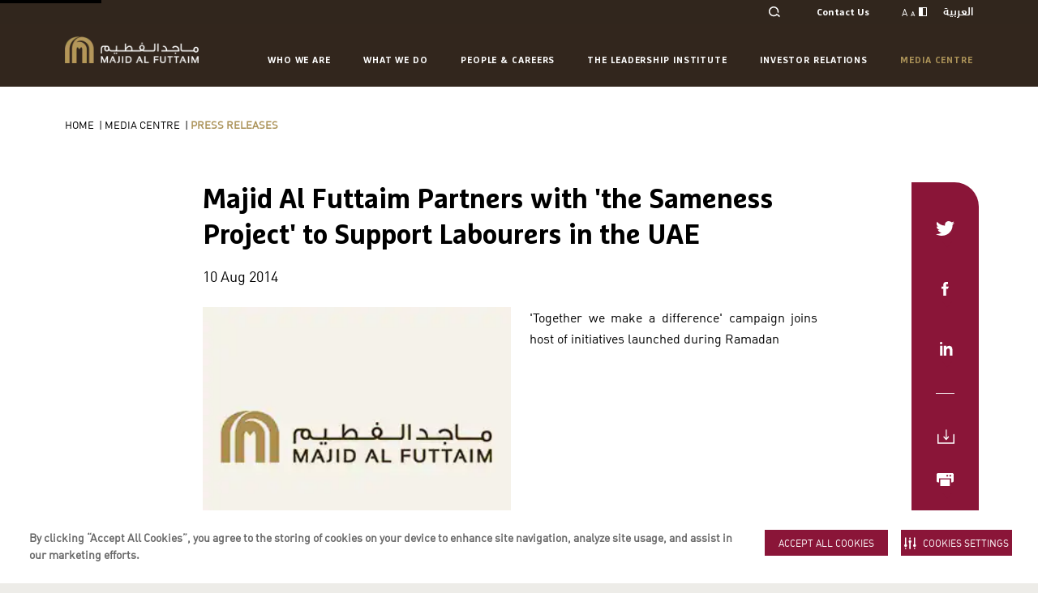

--- FILE ---
content_type: text/html; charset=utf-8
request_url: https://www.majidalfuttaim.com/en/media-centre/press-releases/detail/2014/08/majid-al-futtaim-partners-with-the-sameness
body_size: 13737
content:
 <!DOCTYPE html> <html lang="en" > <head> <meta charset="utf-8" /> <meta name="viewport" content="width=device-width, initial-scale=1"> <meta http-equiv="X-UA-Compatible" content="IE=edge"> <meta name="robots" content="index, follow"> <title>
	Majid Al Futtaim Partners with &#39;the Sameness Project&#39; to Support Labourers in the UAE
</title> <link href="/ResourcePackages/Corporate/assets/dist/css/main.css?v=20260109095836&amp;package=Corporate" rel="stylesheet" type="text/css" /> <link rel="icon" hreflang="en" href="/ResourcePackages/Corporate/assets/dist/images/favicon.ico" sizes="16x16" type="image/ico"> <script src="/ScriptResource.axd?d=6DQe8ARl7A9TiuWej5ttCu66KZaIrYJ4HJsg7u0d4xtJ1piv8IwjRas0Okmm8D8CHxsIT0Gd52RhSVFpkQ9pqIxuDByg_GbrwTbEQg0Hnwk7EAcLewPx24Z3XpyemqSX-3BYYvAOZY6-SsRJt4aIeTC6xmCd3pntyRs6PEIqhJlbvUL3JW56kOWvQH1Fm56d0&amp;t=ffffffffd98db9f4" type="text/javascript"></script><script src="/ScriptResource.axd?d=dJqyoTStQGFGCcNtOAFUcubRzMiG5AdbAhvxCF09rybO_Vz1n_vNxwx3Ulc70hZ31kPojHCQymMYdGM_7i4gL-wdBh_X75QruqMYL2kJKo4wXFsGWKWYOTGoUTwB7oPPFAKsb8BIHDT5XzbYtpqdmjOwKaPcW2P_OcG9GyWIn2M9exLj_FIzbG8QfPs6LoSI0&amp;t=ffffffffd98db9f4" type="text/javascript"></script> <!-- OneTrust Cookies Consent Notice start for www.majidalfuttaim.com --> <!-- OneTrust Cookies Consent Notice end for www.majidalfuttaim.com --> <script type="text/javascript">
<!-- Securiti Tag Manager --><script type="text/javascript" src="https://cdn-app5.securiti.ai/consent/auto_blocking/a77a6837-80a5-4ad6-a4a0-a8eef473dce1/5d84771f-d54a-44d2-a1b4-23446b9f1bd6.js"></script><script>(function(){var s=document.createElement('script');s.src='https://cdn-app5.securiti.ai/consent/cookie-consent-sdk-loader.js';s.setAttribute('data-tenant-uuid','a77a6837-80a5-4ad6-a4a0-a8eef473dce1');s.setAttribute('data-domain-uuid','5d84771f-d54a-44d2-a1b4-23446b9f1bd6');s.setAttribute('data-backend-url','https://app5.securiti.ai');s.setAttribute('data-skip-css','false');s.defer=true;s.addEventListener('load',function(){window.setConsentBannerParams({overrideBannerLanguage: {'/ar': 'ar','/en': 'en',}});console.log('Securiti consent parameters set after SDK loaded.');});var parent_node=document.head || document.body;parent_node.appendChild(s);})()</script><!-- End Securiti Tag Manager -->


</script><meta property="og:image" content="https://www.majidalfuttaim.com/images/default-source/press-releases/majid-al-futtaim-fashion-signs-exclusive-joint.jpg?sfvrsn=d2750bc6_4" /><meta property="twitter:image" content="https://www.majidalfuttaim.com/images/default-source/press-releases/majid-al-futtaim-fashion-signs-exclusive-joint.jpg?sfvrsn=d2750bc6_4" /><meta property="og:title" content="Majid Al Futtaim Partners with &amp;#39;the Sameness Project&amp;#39; to Support Labourers in the UAE" /><meta property="og:type" content="website" /><meta property="og:url" content="https://www.majidalfuttaim.com/en/media-centre/press-releases/2014/08/majid-al-futtaim-partners-with-the-sameness" /><meta property="og:site_name" content="Majid Al Futtaim" /><script type="text/javascript">
(function (w, d, s, l, i) {w[l] = w[l] || []; w[l].push({'gtm.start':new Date().getTime(), event: 'gtm.js'}); var f = d.getElementsByTagName(s)[0],j = d.createElement(s), dl = l != 'dataLayer' ? '&l=' + l : ''; j.async = true; j.src ='https://www.googletagmanager.com/gtm.js?id=' + i + dl; f.parentNode.insertBefore(j, f);})(window, document, 'script', 'dataLayer', 'GTM-WT4VWL6');
</script><script type="text/javascript" src="https://www.google-analytics.com/analytics.js"  async></script><script type="text/javascript">
(window.BOOMR_mq=window.BOOMR_mq||[]).push(["addVar",{"rua.upush":"true","rua.cpush":"true","rua.upre":"false","rua.cpre":"true","rua.uprl":"false","rua.cprl":"false","rua.cprf":"false","rua.trans":"SJ-faead2c4-a117-4fbe-bc59-0e2a10dc71b4","rua.cook":"false","rua.ims":"false","rua.ufprl":"true","rua.cfprl":"true","rua.isuxp":"false","rua.texp":"norulematch"}]);
</script><script type="text/javascript">
!function(a){var e="https://s.go-mpulse.net/boomerang/",t="addEventListener";if("False"=="True")a.BOOMR_config=a.BOOMR_config||{},a.BOOMR_config.PageParams=a.BOOMR_config.PageParams||{},a.BOOMR_config.PageParams.pci=!0,e="https://s2.go-mpulse.net/boomerang/";if(window.BOOMR_API_key="CQ4YN-XN2KS-8FMPX-5XWQB-7NMEH",function(){function n(e){a.BOOMR_onload=e&&e.timeStamp||(new Date).getTime()}if(!a.BOOMR||!a.BOOMR.version&&!a.BOOMR.snippetExecuted){a.BOOMR=a.BOOMR||{},a.BOOMR.snippetExecuted=!0;var i,_,o,r=document.createElement("iframe");if(a[t])a[t]("load",n,!1);else if(a.attachEvent)a.attachEvent("onload",n);r.src="javascript:void(0)",r.title="",r.role="presentation",(r.frameElement||r).style.cssText="width:0;height:0;border:0;display:none;",o=document.getElementsByTagName("script")[0],o.parentNode.insertBefore(r,o);try{_=r.contentWindow.document}catch(O){i=document.domain,r.src="javascript:var d=document.open();d.domain='"+i+"';void(0);",_=r.contentWindow.document}_.open()._l=function(){var a=this.createElement("script");if(i)this.domain=i;a.id="boomr-if-as",a.src=e+"CQ4YN-XN2KS-8FMPX-5XWQB-7NMEH",BOOMR_lstart=(new Date).getTime(),this.body.appendChild(a)},_.write("<bo"+'dy onload="document._l();">'),_.close()}}(),"".length>0)if(a&&"performance"in a&&a.performance&&"function"==typeof a.performance.setResourceTimingBufferSize)a.performance.setResourceTimingBufferSize();!function(){if(BOOMR=a.BOOMR||{},BOOMR.plugins=BOOMR.plugins||{},!BOOMR.plugins.AK){var e="true"=="true"?1:0,t="",n="l5xrwtc4pnvkay32piia-f-3302b0b28-clientnsv4-s.akamaihd.net",i="false"=="true"?2:1,_={"ak.v":"33","ak.cp":"1062720","ak.ai":parseInt("632992",10),"ak.ol":"0","ak.cr":43,"ak.ipv":4,"ak.proto":"h2","ak.rid":"1e5144db","ak.r":41265,"ak.a2":e,"ak.m":"dsca","ak.n":"essl","ak.bpcip":"95.111.27.0","ak.cport":2507,"ak.gh":"92.123.106.156","ak.quicv":"","ak.tlsv":"tls1.3","ak.0rtt":"","ak.csrc":"-","ak.acc":"","ak.t":"1668971024","ak.ak":"hOBiQwZUYzCg5VSAfCLimQ==D/9iIEKpkvSkS9aP0S8AK5hpSAV6b9DO11d43mR6FNoOHAp9+0wxIX5QLM3Ek3CB8VfUAgFZxI+It5zNEa17e6n4tT4P9NF+s0aFZJHqPmu1q2j0Y1y0gZ4IkV/6zkJ5kjVeCT+GXGrtmzPAdQ11pm9Xzz/gfPqFQxyfyPv6NXvis9S/f/NbaaiQ4Eg2Yfbr2sLhm/2rZkyL+4PSFOwNXgC1Wmk+nyV8PhUKBgaV7RE8OBMhL82LOKn8QVnaUjR2LusdHGwnwRUty4nN31LHVm3u2TQlwS8jg1RUp/auzJdNNqCZPO+s6+MX2UQB1o5CLYV9MohSDXbgbarCDP7x8GTm5x2p8dnjsONpsjrmgW/iI6EVw/JKoDu3/+KakmH4iNO3S/WP6zID+oR3ay2cptmRn4Lx81MzjJNOzzsNbQQ=","ak.pv":"72","ak.dpoabenc":"","ak.tf":i};if(""!==t)_["ak.ruds"]=t;var o={i:!1,av:function(e){var t="http.initiator";if(e&&(!e[t]||"spa_hard"===e[t]))_["ak.feo"]=void 0!==a.aFeoApplied?1:0,BOOMR.addVar(_)},rv:function(){var a=["ak.bpcip","ak.cport","ak.cr","ak.csrc","ak.gh","ak.ipv","ak.m","ak.n","ak.ol","ak.proto","ak.quicv","ak.tlsv","ak.0rtt","ak.r","ak.acc","ak.t","ak.tf"];BOOMR.removeVar(a)}};BOOMR.plugins.AK={akVars:_,akDNSPreFetchDomain:n,init:function(){if(!o.i){var a=BOOMR.subscribe;a("before_beacon",o.av,null,null),a("onbeacon",o.rv,null,null),o.i=!0}return this},is_complete:function(){return!0}}}}()}(window);
</script><meta name="google-site-verification" content="Peq0U5gFVAI_MpFjqysMsHZd7vk5ra-1P912hsvTM8M" /><link rel="canonical" href="https://www.majidalfuttaim.com/en/media-centre/press-releases/detail/2014/08/majid-al-futtaim-partners-with-the-sameness" /><meta name="twitter:card" content="summary" /><meta property="twitter:title" content="Majid Al Futtaim Partners with &amp;#39;the Sameness Project&amp;#39; to Support Labourers in the UAE" />
<link rel="alternate" hreflang="en-AE" href="https://www.majidalfuttaim.com/en/media-centre/press-releases/detail/2014/08/majid-al-futtaim-partners-with-the-sameness" />

<script>(window.BOOMR_mq=window.BOOMR_mq||[]).push(["addVar",{"rua.upush":"false","rua.cpush":"true","rua.upre":"false","rua.cpre":"false","rua.uprl":"false","rua.cprl":"false","rua.cprf":"false","rua.trans":"SJ-73d9bb51-119c-42d6-95a4-de9973350e28","rua.cook":"false","rua.ims":"false","rua.ufprl":"false","rua.cfprl":"true","rua.isuxp":"false","rua.texp":"norulematch","rua.ceh":"false","rua.ueh":"false","rua.ieh.st":"0"}]);</script>
                              <script>!function(a){var e="https://s.go-mpulse.net/boomerang/",t="addEventListener";if("False"=="True")a.BOOMR_config=a.BOOMR_config||{},a.BOOMR_config.PageParams=a.BOOMR_config.PageParams||{},a.BOOMR_config.PageParams.pci=!0,e="https://s2.go-mpulse.net/boomerang/";if(window.BOOMR_API_key="CQ4YN-XN2KS-8FMPX-5XWQB-7NMEH",function(){function n(e){a.BOOMR_onload=e&&e.timeStamp||(new Date).getTime()}if(!a.BOOMR||!a.BOOMR.version&&!a.BOOMR.snippetExecuted){a.BOOMR=a.BOOMR||{},a.BOOMR.snippetExecuted=!0;var i,_,o,r=document.createElement("iframe");if(a[t])a[t]("load",n,!1);else if(a.attachEvent)a.attachEvent("onload",n);r.src="javascript:void(0)",r.title="",r.role="presentation",(r.frameElement||r).style.cssText="width:0;height:0;border:0;display:none;",o=document.getElementsByTagName("script")[0],o.parentNode.insertBefore(r,o);try{_=r.contentWindow.document}catch(O){i=document.domain,r.src="javascript:var d=document.open();d.domain='"+i+"';void(0);",_=r.contentWindow.document}_.open()._l=function(){var a=this.createElement("script");if(i)this.domain=i;a.id="boomr-if-as",a.src=e+"CQ4YN-XN2KS-8FMPX-5XWQB-7NMEH",BOOMR_lstart=(new Date).getTime(),this.body.appendChild(a)},_.write("<bo"+'dy onload="document._l();">'),_.close()}}(),"".length>0)if(a&&"performance"in a&&a.performance&&"function"==typeof a.performance.setResourceTimingBufferSize)a.performance.setResourceTimingBufferSize();!function(){if(BOOMR=a.BOOMR||{},BOOMR.plugins=BOOMR.plugins||{},!BOOMR.plugins.AK){var e="true"=="true"?1:0,t="",n="clpqbbaxzcoa42lkvqkq-f-aef7b7d21-clientnsv4-s.akamaihd.net",i="false"=="true"?2:1,_={"ak.v":"39","ak.cp":"1062720","ak.ai":parseInt("632992",10),"ak.ol":"0","ak.cr":8,"ak.ipv":4,"ak.proto":"h2","ak.rid":"19821d57","ak.r":44387,"ak.a2":e,"ak.m":"dsca","ak.n":"essl","ak.bpcip":"18.223.0.0","ak.cport":60014,"ak.gh":"23.192.164.22","ak.quicv":"","ak.tlsv":"tls1.3","ak.0rtt":"","ak.0rtt.ed":"","ak.csrc":"-","ak.acc":"","ak.t":"1768598549","ak.ak":"hOBiQwZUYzCg5VSAfCLimQ==i++OZ6ZXvRC3Lhh9aYBpHQ/VUF0KiA4XNMYa5LV8k8cahtmlbITooBxeQWuxktmXaUBjmBI9w1z0vOVV/OLhu3/5A+sQDQtQ9+x+WxgCG/MvCUOT/ayE3J+QY6H42890YFDeU57h8deEaxN8Bc7o73tHUZid/alIOXC+QiPuB45YrR6ZD1+6OfvN3CnBQS3BhtavxFD6ZbIRc6O25LwAdqX/PJiu+gEMIzl0kwtI1Lj/ycMO25i5vvDbQPxiau2U9axNQpxDosY0M4SR/JSMYS7i9xA0r7FSP1zj26MLfA9VKuhxmEVqXFcEnkL5UTS91w9IXATa5FfN3DpdN4MRQMtXa0t9GHbX9G65YIVwD3yq+qVWrXp5/Zcav3c0raL+BHPMEM6NtyV3JSDTLCfKB9y73l/vo0f206+kK51fcJ0=","ak.pv":"253","ak.dpoabenc":"","ak.tf":i};if(""!==t)_["ak.ruds"]=t;var o={i:!1,av:function(e){var t="http.initiator";if(e&&(!e[t]||"spa_hard"===e[t]))_["ak.feo"]=void 0!==a.aFeoApplied?1:0,BOOMR.addVar(_)},rv:function(){var a=["ak.bpcip","ak.cport","ak.cr","ak.csrc","ak.gh","ak.ipv","ak.m","ak.n","ak.ol","ak.proto","ak.quicv","ak.tlsv","ak.0rtt","ak.0rtt.ed","ak.r","ak.acc","ak.t","ak.tf"];BOOMR.removeVar(a)}};BOOMR.plugins.AK={akVars:_,akDNSPreFetchDomain:n,init:function(){if(!o.i){var a=BOOMR.subscribe;a("before_beacon",o.av,null,null),a("onbeacon",o.rv,null,null),o.i=!0}return this},is_complete:function(){return!0}}}}()}(window);</script></head> <body class="
      
      no-bg-banner normal-mode corporate-site page_b8525c88e26e4c6caeccdf8d11fc8623"> <a href="#content" class="skip-to-content" id="skip-link">Skip to Content</a>  



<div class="search-component">
    <div class="section-container">
        <div class="row">
            <div class="search-input" role="search">
                <form data-search-required="Please enter search text">
                    <input type="text" name="text" id="search-autocomplete-list" autocomplete="off"
                           title="Please enter search text" placeholder="Please enter search text"
                           aria-describedby='SearchInfo-1' />
                    <div class="clear-search-input">
                        <img class="svg-image" alt="close icon" src="/ResourcePackages/Corporate/assets/dist/images/cross-black.svg">
                    </div>
                    <button type="button" class="btn-search"
                            id="a7743d8e-0560-4fbe-9b54-f1254758535f" >
                        <img class="svg-image" src="/ResourcePackages/Corporate/assets/dist/images/MAFsearch.svg" alt="search icon" />
                    </button>
                    <span id='SearchInfo-1' aria-hidden="true" hidden>When autocomplete results are available use up and down arrows to review and enter to select.</span>
                </form>
                <div id="c68fca9c-69c9-4aa8-ac91-dc0461d1a426" class="autocomplete-search-results"></div>
            </div>
            <div class="close-search">
                <span class="text">Close</span>
                <svg xmlns="http://www.w3.org/2000/svg" width="23" height="22" viewBox="0 0 23 22" class="svg-image close-btn-black replaced-svg">
                    <path fill="#8A1538" fill-rule="evenodd" d="M12.207 10.96L22.46 21.213l-.707.707L11.5 11.667 1.247 21.92l-.707-.707L10.793 10.96.54.707 1.247 0 11.5 10.253 21.753 0l.707.707L12.207 10.96z"></path>
                </svg>
            </div>
        </div>
    </div>
    <input type="hidden" data-sf-role="resultsUrl" value="/en/search" />
    <input type="hidden" data-sf-role="indexCatalogue" value="site-search-index" />
    <input type="hidden" data-sf-role="wordsMode" value="AllWords" />
    <input type="hidden" data-sf-role="disableSuggestions" value='false' />
    <input type="hidden" data-sf-role="minSuggestionLength" value="3" />
    <input type="hidden" data-sf-role="suggestionFields" value="Title,Subheadline,Headline" />
    <input type="hidden" data-sf-role="language" value="en" />
    <input type="hidden" data-sf-role="siteId" value="e88f4260-4938-430d-be08-ed820837749a" />
    <input type="hidden" data-sf-role="suggestionsRoute" value="/restapi/search/suggestions" />
    <input type="hidden" data-sf-role="searchTextBoxId" value='#search-autocomplete-list' />
    <input type="hidden" data-sf-role="searchButtonId" value='#a7743d8e-0560-4fbe-9b54-f1254758535f' />
    <input type="hidden" data-sf-role="scoringSettings" value='UHJlZGljdGl2ZVNpdGVTZWFyY2hQcm9maWxl' />
    <input type="hidden" data-sf-role="searchResultsId" value='#c68fca9c-69c9-4aa8-ac91-dc0461d1a426' />
    <input type="hidden" data-sf-role="suggestionType" value="TitleSuggestions" />
</div>





 <div class="wrapper"> 

    <div class="mobile-navigation main-mobile-navigation mobile">
        <div class="main-navigation-menu">
            <div class="section-container">
                <div class="mobile-menu-header">
                    <div class="menu-text">
                        <span>Menu</span>
                    </div>
                    <div class="close-menu" id="close-menu">
                        <a href="javascript:void(0)" class="closebtn">
                            <svg xmlns="http://www.w3.org/2000/svg" width="23" height="22" viewBox="0 0 23 22" class="svg-image close-btn-black replaced-svg">
                                <path fill="#8A1538" fill-rule="evenodd" d="M12.207 10.96L22.46 21.213l-.707.707L11.5 11.667 1.247 21.92l-.707-.707L10.793 10.96.54.707 1.247 0 11.5 10.253 21.753 0l.707.707L12.207 10.96z"></path>
                            </svg>
                        </a>
                    </div>
                </div>
                <div class="navigation">
                        <ul>
<li>
                                    <div class="main-menu-item has-sub-nav">
                                        <a href="/en/who-we-are" target="_self"
                                           data-target="second-level-nav-target-1">
                                            Who we are
                                        </a>
                                    </div>
                                </li>
<li>
                                    <div class="main-menu-item has-sub-nav">
                                        <a href="/en/what-we-do" target="_self"
                                           data-target="second-level-nav-target-2">
                                            
What We Do
                                        </a>
                                    </div>
                                </li>
<li>
                                    <div class="main-menu-item has-sub-nav">
                                        <a href="/en/people-and-careers" target="_self"
                                           data-target="second-level-nav-target-3">
                                            
People &amp; Careers
                                        </a>
                                    </div>
                                </li>
<li>
                                    <div class="main-menu-item ">
                                        <a href="/en/the-leadership-institute" target="_self"
                                           data-target="second-level-nav-target-4">
                                            
The Leadership Institute
                                        </a>
                                    </div>
                                </li>
<li>
                                    <div class="main-menu-item has-sub-nav">
                                        <a href="/en/investor-relations" target="_self"
                                           data-target="second-level-nav-target-5">
                                            
Investor Relations
                                        </a>
                                    </div>
                                </li>
<li>
                                    <div class="main-menu-item has-sub-nav">
                                        <a href="/en/media-centre" target="_self"
                                           data-target="second-level-nav-target-6">
                                            
Media Centre
                                        </a>
                                    </div>
                                </li>
                        </ul>
                </div>
                <div id="mobile-links">
                </div>
            </div>
            <div class="bottom-mobile-navigation">
                <div class="mobile-bottom-menu">
                    <div class="section-container">
                        <div class="text-resizer">
                            <span class="rectangle"></span>
                        </div>
                        <div class="language language-switcher mobile-language-wrapper">
                        </div>
                    </div>
                </div>
            </div>
        </div>
    </div>
        <div class="second-mobile-navigation mobile-navigation mobile">
            <div class="second-level-navigation" id="second-level-nav-target-1">
                <div class="section-container">
                    <div class="mobile-menu-header">
                        <div class="back-menu" data-level="main-level-navigation">
                            <span>Back</span>
                        </div>
                        <div class="close-menu">
                            <svg xmlns="http://www.w3.org/2000/svg" width="23" height="22" viewBox="0 0 23 22" class="svg-image close-btn-black replaced-svg">
                                <path fill="#8A1538" fill-rule="evenodd" d="M12.207 10.96L22.46 21.213l-.707.707L11.5 11.667 1.247 21.92l-.707-.707L10.793 10.96.54.707 1.247 0 11.5 10.253 21.753 0l.707.707L12.207 10.96z"></path>
                            </svg>
                        </div>
                    </div>
                    <div class="category-name">
                        <h3>Who we are</h3>
                    </div>
                    <div class="navigation">
                        <ul>

                                    <li>
                                        <div class="main-menu-item">


                                                <a href="/en/who-we-are/overview" aria-label="Who we are Overview" target="_self">
                                                    Overview
                                                </a>
                                        </div>
                                    </li>
                                    <li>
                                        <div class="main-menu-item">


                                                <a href="/en/who-we-are#visionvalues" aria-label="Who we are Vision &amp; Values" target="_self">
                                                    Vision &amp; Values
                                                </a>
                                        </div>
                                    </li>
                                    <li>
                                        <div class="main-menu-item">


                                                <a href="/en/who-we-are/our-journey" aria-label="Who we are Our Journey" target="_self">
                                                    Our Journey
                                                </a>
                                        </div>
                                    </li>
                                    <li>
                                        <div class="main-menu-item has-sub-nav">
                                            <a href="/en/who-we-are/sustainability-and-esg" target="_self"
                                               data-target="third-level-nav-target-1-1">
                                                
Sustainability &amp; ESG
                                            </a>
                                        </div>
                                    </li>
                                    <li>
                                        <div class="main-menu-item">


                                                <a href="/en/who-we-are/corporate-compliance" aria-label="Who we are Corporate Compliance" target="_self">
                                                    Corporate Compliance
                                                </a>
                                        </div>
                                    </li>
                                    <li>
                                        <div class="main-menu-item">


                                                <a href="/en/who-we-are/board-of-directors" aria-label="Who we are Board of Directors" target="_self">
                                                    Board of Directors
                                                </a>
                                        </div>
                                    </li>
                                    <li>
                                        <div class="main-menu-item">


                                                <a href="/en/who-we-are/management" aria-label="Who we are Management" target="_self">
                                                    Management
                                                </a>
                                        </div>
                                    </li>
                        </ul>
                    </div>
                </div>
                <div class="bottom-mobile-navigation">
                    <div class="mobile-bottom-menu">
                        <div class="section-container">
                            <div class="text-resizer">
                                <span class="rectangle"></span>
                            </div>
                            <div class="language language-switcher mobile-language-wrapper">
                            </div>
                        </div>
                    </div>
                </div>
            </div>
        </div>
        <div class="second-mobile-navigation mobile-navigation mobile">
            <div class="second-level-navigation" id="second-level-nav-target-2">
                <div class="section-container">
                    <div class="mobile-menu-header">
                        <div class="back-menu" data-level="main-level-navigation">
                            <span>Back</span>
                        </div>
                        <div class="close-menu">
                            <svg xmlns="http://www.w3.org/2000/svg" width="23" height="22" viewBox="0 0 23 22" class="svg-image close-btn-black replaced-svg">
                                <path fill="#8A1538" fill-rule="evenodd" d="M12.207 10.96L22.46 21.213l-.707.707L11.5 11.667 1.247 21.92l-.707-.707L10.793 10.96.54.707 1.247 0 11.5 10.253 21.753 0l.707.707L12.207 10.96z"></path>
                            </svg>
                        </div>
                    </div>
                    <div class="category-name">
                        <h3>
What We Do</h3>
                    </div>
                    <div class="navigation">
                        <ul>

                                    <li>
                                        <div class="main-menu-item">


                                                <a href="/en/what-we-do/overview" aria-label="
What We Do 
Overview" target="_self">
                                                    
Overview
                                                </a>
                                        </div>
                                    </li>
                                    <li>
                                        <div class="main-menu-item">


                                                <a href="/en/what-we-do/unique-experiences" aria-label="
What We Do Unique Experiences" target="_self">
                                                    Unique Experiences
                                                </a>
                                        </div>
                                    </li>
                                    <li>
                                        <div class="main-menu-item has-sub-nav">
                                            <a href="/en/what-we-do/our-industries" target="_self"
                                               data-target="third-level-nav-target-2-1">
                                                
Our Industries
                                            </a>
                                        </div>
                                    </li>
                                    <li>
                                        <div class="main-menu-item">


                                                <a href="/en/what-we-do/brand-family" aria-label="
What We Do 
Our Brand Family" target="_self">
                                                    
Our Brand Family
                                                </a>
                                        </div>
                                    </li>
                                    <li>
                                        <div class="main-menu-item">


                                                <a href="/en/what-we-do/partner-with-us" aria-label="
What We Do Partner with us" target="_self">
                                                    Partner with us
                                                </a>
                                        </div>
                                    </li>
                        </ul>
                    </div>
                </div>
                <div class="bottom-mobile-navigation">
                    <div class="mobile-bottom-menu">
                        <div class="section-container">
                            <div class="text-resizer">
                                <span class="rectangle"></span>
                            </div>
                            <div class="language language-switcher mobile-language-wrapper">
                            </div>
                        </div>
                    </div>
                </div>
            </div>
        </div>
        <div class="second-mobile-navigation mobile-navigation mobile">
            <div class="second-level-navigation" id="second-level-nav-target-3">
                <div class="section-container">
                    <div class="mobile-menu-header">
                        <div class="back-menu" data-level="main-level-navigation">
                            <span>Back</span>
                        </div>
                        <div class="close-menu">
                            <svg xmlns="http://www.w3.org/2000/svg" width="23" height="22" viewBox="0 0 23 22" class="svg-image close-btn-black replaced-svg">
                                <path fill="#8A1538" fill-rule="evenodd" d="M12.207 10.96L22.46 21.213l-.707.707L11.5 11.667 1.247 21.92l-.707-.707L10.793 10.96.54.707 1.247 0 11.5 10.253 21.753 0l.707.707L12.207 10.96z"></path>
                            </svg>
                        </div>
                    </div>
                    <div class="category-name">
                        <h3>
People &amp; Careers</h3>
                    </div>
                    <div class="navigation">
                        <ul>

                                    <li>
                                        <div class="main-menu-item">


                                                <a href="https://careers.majidalfuttaim.com/global/en/home?utm_campaign=Careers&amp;utm_medium=referal&amp;utm_source=corporate_website" aria-label="
People &amp; Careers Careers Portal" target="_blank">
                                                    Careers Portal
                                                </a>
                                        </div>
                                    </li>
                        </ul>
                    </div>
                </div>
                <div class="bottom-mobile-navigation">
                    <div class="mobile-bottom-menu">
                        <div class="section-container">
                            <div class="text-resizer">
                                <span class="rectangle"></span>
                            </div>
                            <div class="language language-switcher mobile-language-wrapper">
                            </div>
                        </div>
                    </div>
                </div>
            </div>
        </div>
        <div class="second-mobile-navigation mobile-navigation mobile">
            <div class="second-level-navigation" id="second-level-nav-target-4">
                <div class="section-container">
                    <div class="mobile-menu-header">
                        <div class="back-menu" data-level="main-level-navigation">
                            <span>Back</span>
                        </div>
                        <div class="close-menu">
                            <svg xmlns="http://www.w3.org/2000/svg" width="23" height="22" viewBox="0 0 23 22" class="svg-image close-btn-black replaced-svg">
                                <path fill="#8A1538" fill-rule="evenodd" d="M12.207 10.96L22.46 21.213l-.707.707L11.5 11.667 1.247 21.92l-.707-.707L10.793 10.96.54.707 1.247 0 11.5 10.253 21.753 0l.707.707L12.207 10.96z"></path>
                            </svg>
                        </div>
                    </div>
                    <div class="category-name">
                        <h3>
The Leadership Institute</h3>
                    </div>
                    <div class="navigation">
                        <ul>

                        </ul>
                    </div>
                </div>
                <div class="bottom-mobile-navigation">
                    <div class="mobile-bottom-menu">
                        <div class="section-container">
                            <div class="text-resizer">
                                <span class="rectangle"></span>
                            </div>
                            <div class="language language-switcher mobile-language-wrapper">
                            </div>
                        </div>
                    </div>
                </div>
            </div>
        </div>
        <div class="second-mobile-navigation mobile-navigation mobile">
            <div class="second-level-navigation" id="second-level-nav-target-5">
                <div class="section-container">
                    <div class="mobile-menu-header">
                        <div class="back-menu" data-level="main-level-navigation">
                            <span>Back</span>
                        </div>
                        <div class="close-menu">
                            <svg xmlns="http://www.w3.org/2000/svg" width="23" height="22" viewBox="0 0 23 22" class="svg-image close-btn-black replaced-svg">
                                <path fill="#8A1538" fill-rule="evenodd" d="M12.207 10.96L22.46 21.213l-.707.707L11.5 11.667 1.247 21.92l-.707-.707L10.793 10.96.54.707 1.247 0 11.5 10.253 21.753 0l.707.707L12.207 10.96z"></path>
                            </svg>
                        </div>
                    </div>
                    <div class="category-name">
                        <h3>
Investor Relations</h3>
                    </div>
                    <div class="navigation">
                        <ul>

                                    <li>
                                        <div class="main-menu-item">


                                                <a href="/en/investor-relations/overview" aria-label="
Investor Relations 
Overview" target="_self">
                                                    
Overview
                                                </a>
                                        </div>
                                    </li>
                                    <li>
                                        <div class="main-menu-item">


                                                <a href="/en/investor-relations/bond-and-credit-rating" aria-label="
Investor Relations Bonds &amp; Credit Rating" target="_self">
                                                    Bonds &amp; Credit Rating
                                                </a>
                                        </div>
                                    </li>
                                    <li>
                                        <div class="main-menu-item">


                                                <a href="/en/investor-relations/funding-strategy" aria-label="
Investor Relations Funding Strategy" target="_self">
                                                    Funding Strategy
                                                </a>
                                        </div>
                                    </li>
                                    <li>
                                        <div class="main-menu-item">


                                                <a href="/en/investor-relations/financial-summary" aria-label="
Investor Relations Financial Summary" target="_self">
                                                    Financial Summary
                                                </a>
                                        </div>
                                    </li>
                                    <li>
                                        <div class="main-menu-item">


                                                <a href="/en/investor-relations#pressreleases" aria-label="
Investor Relations Announcements &amp; Updates" target="_self">
                                                    Announcements &amp; Updates
                                                </a>
                                        </div>
                                    </li>
                                    <li>
                                        <div class="main-menu-item">


                                                <a href="/en/investor-relations#investor-relations-contacts" aria-label="
Investor Relations 
Investor Relations Contacts" target="_self">
                                                    
Investor Relations Contacts
                                                </a>
                                        </div>
                                    </li>
                                    <li>
                                        <div class="main-menu-item">


                                                <a href="/en/investor-relations/tax-strategy" aria-label="
Investor Relations Tax Strategy" target="_self">
                                                    Tax Strategy
                                                </a>
                                        </div>
                                    </li>
                        </ul>
                    </div>
                </div>
                <div class="bottom-mobile-navigation">
                    <div class="mobile-bottom-menu">
                        <div class="section-container">
                            <div class="text-resizer">
                                <span class="rectangle"></span>
                            </div>
                            <div class="language language-switcher mobile-language-wrapper">
                            </div>
                        </div>
                    </div>
                </div>
            </div>
        </div>
        <div class="second-mobile-navigation mobile-navigation mobile">
            <div class="second-level-navigation" id="second-level-nav-target-6">
                <div class="section-container">
                    <div class="mobile-menu-header">
                        <div class="back-menu" data-level="main-level-navigation">
                            <span>Back</span>
                        </div>
                        <div class="close-menu">
                            <svg xmlns="http://www.w3.org/2000/svg" width="23" height="22" viewBox="0 0 23 22" class="svg-image close-btn-black replaced-svg">
                                <path fill="#8A1538" fill-rule="evenodd" d="M12.207 10.96L22.46 21.213l-.707.707L11.5 11.667 1.247 21.92l-.707-.707L10.793 10.96.54.707 1.247 0 11.5 10.253 21.753 0l.707.707L12.207 10.96z"></path>
                            </svg>
                        </div>
                    </div>
                    <div class="category-name">
                        <h3>
Media Centre</h3>
                    </div>
                    <div class="navigation">
                        <ul>

                                    <li>
                                        <div class="main-menu-item">


                                                <a href="/en/media-centre/overview" aria-label="
Media Centre 
Overview" target="_self">
                                                    
Overview
                                                </a>
                                        </div>
                                    </li>
                                    <li>
                                        <div class="main-menu-item">


                                                <a href="/en/media-centre/press-releases" aria-label="
Media Centre Press Releases" target="_self">
                                                    Press Releases
                                                </a>
                                        </div>
                                    </li>
                                    <li>
                                        <div class="main-menu-item">


                                                <a href="/en/media-centre/blog-posts" aria-label="
Media Centre Blog Posts" target="_self">
                                                    Blog Posts
                                                </a>
                                        </div>
                                    </li>
                                    <li>
                                        <div class="main-menu-item">


                                                <a href="/en/media-centre/media-kits-downloads" aria-label="
Media Centre Media Kits &amp; Downloads" target="_self">
                                                    Media Kits &amp; Downloads
                                                </a>
                                        </div>
                                    </li>
                                    <li>
                                        <div class="main-menu-item">


                                                <a href="/en/media-centre#media-contacts" aria-label="
Media Centre 
Media Relations Contact" target="_self">
                                                    
Media Relations Contact
                                                </a>
                                        </div>
                                    </li>
                                    <li>
                                        <div class="main-menu-item">


                                                <a href="/en/media-centre/trends-and-insights" aria-label="
Media Centre Reports" target="_self">
                                                    Reports
                                                </a>
                                        </div>
                                    </li>
                        </ul>
                    </div>
                </div>
                <div class="bottom-mobile-navigation">
                    <div class="mobile-bottom-menu">
                        <div class="section-container">
                            <div class="text-resizer">
                                <span class="rectangle"></span>
                            </div>
                            <div class="language language-switcher mobile-language-wrapper">
                            </div>
                        </div>
                    </div>
                </div>
            </div>
        </div>
                    <div class="third-mobile-navigation mobile-navigation mobile">
                        <div class="third-level-navigation" id="third-level-nav-target-1-1">
                            <div class="section-container">
                                <div class="mobile-menu-header">
                                    <div class="back-menu">
                                        <span>Back</span>
                                    </div>
                                    <div class="close-menu">
                                        <svg xmlns="http://www.w3.org/2000/svg" width="23" height="22" viewBox="0 0 23 22" class="svg-image close-btn-black replaced-svg">
                                            <path fill="#8A1538" fill-rule="evenodd" d="M12.207 10.96L22.46 21.213l-.707.707L11.5 11.667 1.247 21.92l-.707-.707L10.793 10.96.54.707 1.247 0 11.5 10.253 21.753 0l.707.707L12.207 10.96z"></path>
                                        </svg>
                                    </div>
                                </div>
                                <div class="category-name">
                                    <h3>
Sustainability &amp; ESG</h3>
                                </div>
                                <div class="navigation">
                                    <ul>
                                            <li>
                                                <div class="main-menu-item">


                                                        <a href="/en/who-we-are/sustainability-and-esg/esg-overview" aria-label="
Sustainability &amp; ESG ESG Overview" target="_self">
                                                            ESG Overview
                                                        </a>
                                                </div>
                                            </li>
                                            <li>
                                                <div class="main-menu-item">


                                                        <a href="/en/who-we-are/sustainability-and-esg/sustainability" aria-label="
Sustainability &amp; ESG Sustainability" target="_self">
                                                            Sustainability
                                                        </a>
                                                </div>
                                            </li>
                                            <li>
                                                <div class="main-menu-item">


                                                        <a href="/en/who-we-are/sustainability-and-esg/impact-stories" aria-label="
Sustainability &amp; ESG Impact Stories" target="_self">
                                                            Impact Stories
                                                        </a>
                                                </div>
                                            </li>
                                            <li>
                                                <div class="main-menu-item">


                                                        <a href="/en/who-we-are/sustainability-and-esg/reports" aria-label="
Sustainability &amp; ESG Reports" target="_self">
                                                            Reports
                                                        </a>
                                                </div>
                                            </li>
                                    </ul>
                                </div>
                            </div>
                            <div class="bottom-mobile-navigation">
                                <div class="mobile-bottom-menu">
                                    <div class="section-container">
                                        <div class="text-resizer">
                                            <span class="rectangle"></span>
                                        </div>
                                        <div class="language language-switcher mobile-language-wrapper">
                                        </div>
                                    </div>
                                </div>
                            </div>
                        </div>
                    </div>
                    <div class="third-mobile-navigation mobile-navigation mobile">
                        <div class="third-level-navigation" id="third-level-nav-target-2-1">
                            <div class="section-container">
                                <div class="mobile-menu-header">
                                    <div class="back-menu">
                                        <span>Back</span>
                                    </div>
                                    <div class="close-menu">
                                        <svg xmlns="http://www.w3.org/2000/svg" width="23" height="22" viewBox="0 0 23 22" class="svg-image close-btn-black replaced-svg">
                                            <path fill="#8A1538" fill-rule="evenodd" d="M12.207 10.96L22.46 21.213l-.707.707L11.5 11.667 1.247 21.92l-.707-.707L10.793 10.96.54.707 1.247 0 11.5 10.253 21.753 0l.707.707L12.207 10.96z"></path>
                                        </svg>
                                    </div>
                                </div>
                                <div class="category-name">
                                    <h3>
Our Industries</h3>
                                </div>
                                <div class="navigation">
                                    <ul>
                                            <li>
                                                <div class="main-menu-item">


                                                        <a href="/en/what-we-do/our-industries/overview" aria-label="
Our Industries Overview" target="_self">
                                                            Overview
                                                        </a>
                                                </div>
                                            </li>
                                            <li>
                                                <div class="main-menu-item">


                                                        <a href="/en/what-we-do/our-industries/industry/shopping-malls" aria-label="
Our Industries Shopping Malls" target="_self">
                                                            Shopping Malls
                                                        </a>
                                                </div>
                                            </li>
                                            <li>
                                                <div class="main-menu-item">


                                                        <a href="https://communities.majidalfuttaim.com/en/index.html" aria-label="
Our Industries Communities" target="_self">
                                                            Communities
                                                        </a>
                                                </div>
                                            </li>
                                            <li>
                                                <div class="main-menu-item">


                                                        <a href="/en/what-we-do/our-industries/industry/hotels" aria-label="
Our Industries Hotels" target="_self">
                                                            Hotels
                                                        </a>
                                                </div>
                                            </li>
                                            <li>
                                                <div class="main-menu-item">


                                                        <a href="/en/what-we-do/our-industries/industry/leisure-entertainment-and-cinemas" aria-label="
Our Industries Entertainment" target="_self">
                                                            Entertainment
                                                        </a>
                                                </div>
                                            </li>
                                            <li>
                                                <div class="main-menu-item">


                                                        <a href="/en/what-we-do/our-industries/industry/lifestyle" aria-label="
Our Industries Lifestyle" target="_self">
                                                            Lifestyle
                                                        </a>
                                                </div>
                                            </li>
                                            <li>
                                                <div class="main-menu-item">


                                                        <a href="/en/what-we-do/our-industries/industry/retail" aria-label="
Our Industries Retail" target="_self">
                                                            Retail
                                                        </a>
                                                </div>
                                            </li>
                                            <li>
                                                <div class="main-menu-item">


                                                        <a href="/en/what-we-do/our-industries/industry/project-management" aria-label="
Our Industries Project Management" target="_self">
                                                            Project Management
                                                        </a>
                                                </div>
                                            </li>
                                            <li>
                                                <div class="main-menu-item">


                                                        <a href="/en/what-we-do/our-industries/industry/energy-and-facilities-management" aria-label="
Our Industries Energy &amp; Facilities Management" target="_self">
                                                            Energy &amp; Facilities Management
                                                        </a>
                                                </div>
                                            </li>
                                    </ul>
                                </div>
                            </div>
                            <div class="bottom-mobile-navigation">
                                <div class="mobile-bottom-menu">
                                    <div class="section-container">
                                        <div class="text-resizer">
                                            <span class="rectangle"></span>
                                        </div>
                                        <div class="language language-switcher mobile-language-wrapper">
                                        </div>
                                    </div>
                                </div>
                            </div>
                        </div>
                    </div>

<script>
    document.addEventListener('DOMContentLoaded', function () {
        const mobileLinksWrapper = document.getElementById("mobile-links");
        const allHeaderLinks = document.querySelectorAll(".header-link");
        let linksHtml = "";

        if (allHeaderLinks.length > 0) {
            for (var i = 0, len = allHeaderLinks.length; i < len; i++) {
                linksHtml += `<div class="contact-us">${allHeaderLinks[i].innerHTML}</div>`;
            }
        }

        mobileLinksWrapper.innerHTML = linksHtml;

        const languageLinks = document.getElementById("desctop-language-switcher");
        if (languageLinks != null) {
            const mobilelanguageLinksWrapper = document.querySelectorAll(".mobile-language-wrapper");

            if (mobilelanguageLinksWrapper.length > 0) {
                for (var i = 0, len = mobilelanguageLinksWrapper.length; i < len; i++) {
                    mobilelanguageLinksWrapper[i].innerHTML = languageLinks.innerHTML;
                }
            }
        }
    });
</script><header>
    <nav role="navigation">
        <div class="top-header-menu">
            <div class="section-container">
                <div class="top-header-links">
                    <ul id="MainTop_TE21B85AC002_Col00" class="sf_colsIn" data-sf-element="top-header-links" data-placeholder-label="top-header-links"><li id="MainTop_TE21B85AC003_Col00" class="sf_colsIn" data-sf-element="Li" data-placeholder-label="Li">
        <img loading="lazy" class="mw-100 h-auto header-search top-bar" src="/images/default-source/icons/mafsearch.svg?sfvrsn=9bde758e_1" title="MAFsearch" alt="MAFsearch"
         
          />
 </li>
<li class="header-link">
        <a href="/en/contact-us" target="_self" class="menu-item ">
            Contact Us
        </a>
</li>



<li class="text-resizer"><span id="increaseFont" class="large-text">A</span>
<span id="decreaseFont" class="small-text">A</span>
<span id="contrast" class="rectangle"></span></li>
<li id="desctop-language-switcher" class="language-switcher">
            <a href="" onclick="openLink('ar'); return false;" class="switcher-anchor"><span>العربية</span></a>
</li>


                    </ul>
                </div>
            </div>
        </div>
        <div class="section-container">
            <div class="row">
                <div class="hamburger">
                    <div class="menu-icon">
                        <span></span>
                    </div>
                </div>
                <div id="MainTop_TE21B85AC002_Col01" class="logo sf_colsIn" data-sf-element="logo" data-placeholder-label="logo">
    <a href="/en" title="Open image in original size">
                <img loading="lazy" class="mw-100 h-auto" src="/images/default-source/logos/logo.png?sfvrsn=dcbb0c0d_5" title="logo" alt="Logo"
         
          />

    </a>
 
                </div>
                <div id="MainTop_TE21B85AC002_Col02" class="header-nav-menu sf_colsIn" data-sf-element="header-nav-menu" data-placeholder-label="header-nav-menu">
<nav>
    <ul class="nav-list">
        <li>
            <div class="header-menu">
                <a href="/en/who-we-are" target="_self" class="menu-item ">
                    Who we are
                </a>
                <div class="menu-sublist-dropdown">
                    <div class="sub-nav-level-2">
                        <ul class="menu-list-level-2">
                                        <li class="">
                <div class="menu-item ">


                            <a href="/en/who-we-are/overview" target="_self" class="sub-category" aria-label="Overview of Who we are">
                                Overview
                            </a>
                </div>
            </li>
            <li class="">
                <div class="menu-item ">


                        <a href="/en/who-we-are#visionvalues" target="_self" class="sub-category">
                            Vision &amp; Values
                        </a>
                </div>
            </li>
            <li class="">
                <div class="menu-item ">


                            <a href="/en/who-we-are/our-journey" target="_self" class="sub-category">
                                Our Journey
                            </a>
                </div>
            </li>
            <li class="">
                <div class="menu-item has-sub-menu">
                    <a href="/en/who-we-are/sustainability-and-esg" target="_self" class="sub-category">
                        
Sustainability &amp; ESG
                    </a>
                    <div class="menu-level-3">
                        <ul>
                                    <li>
                <a href="/en/who-we-are/sustainability-and-esg/esg-overview" target="_self" class="third-level-menu-item">
                    ESG Overview
                </a>
        </li>
        <li>
                <a href="/en/who-we-are/sustainability-and-esg/sustainability" target="_self" class="third-level-menu-item">
                    Sustainability
                </a>
        </li>
        <li>
                <a href="/en/who-we-are/sustainability-and-esg/impact-stories" target="_self" class="third-level-menu-item">
                    Impact Stories
                </a>
        </li>
        <li>
                <a href="/en/who-we-are/sustainability-and-esg/reports" target="_self" class="third-level-menu-item">
                    Reports
                </a>
        </li>

                        </ul>
                    </div>
                </div>
            </li>
            <li class="">
                <div class="menu-item ">


                            <a href="/en/who-we-are/corporate-compliance" target="_self" class="sub-category">
                                Corporate Compliance
                            </a>
                </div>
            </li>
            <li class="">
                <div class="menu-item ">


                            <a href="/en/who-we-are/board-of-directors" target="_self" class="sub-category">
                                Board of Directors
                            </a>
                </div>
            </li>
            <li class="">
                <div class="menu-item ">


                            <a href="/en/who-we-are/management" target="_self" class="sub-category">
                                Management
                            </a>
                </div>
            </li>

                        </ul>
                    </div>
                </div>
            </div>
        </li>
        <li>
            <div class="header-menu">
                <a href="/en/what-we-do" target="_self" class="menu-item ">
                    
What We Do
                </a>
                <div class="menu-sublist-dropdown">
                    <div class="sub-nav-level-2">
                        <ul class="menu-list-level-2">
                                        <li class="">
                <div class="menu-item ">


                            <a href="/en/what-we-do/overview" target="_self" class="sub-category" aria-label="Overview of 
What We Do">
                                
Overview
                            </a>
                </div>
            </li>
            <li class="">
                <div class="menu-item ">


                            <a href="/en/what-we-do/unique-experiences" target="_self" class="sub-category">
                                Unique Experiences
                            </a>
                </div>
            </li>
            <li class="">
                <div class="menu-item has-sub-menu">
                    <a href="/en/what-we-do/our-industries" target="_self" class="sub-category">
                        
Our Industries
                    </a>
                    <div class="menu-level-3">
                        <ul>
                                    <li>
                <a href="/en/what-we-do/our-industries/overview" target="_self" class="third-level-menu-item">
                    Overview
                </a>
        </li>
        <li>
                <a href="/en/what-we-do/our-industries/industry/shopping-malls" target="_self" class="third-level-menu-item">
                    Shopping Malls
                </a>
        </li>
        <li>
                <a href="https://communities.majidalfuttaim.com/en/index.html" target="_self" class="third-level-menu-item">
                    Communities
                </a>
        </li>
        <li>
                <a href="/en/what-we-do/our-industries/industry/hotels" target="_self" class="third-level-menu-item">
                    Hotels
                </a>
        </li>
        <li>
                <a href="/en/what-we-do/our-industries/industry/leisure-entertainment-and-cinemas" target="_self" class="third-level-menu-item">
                    Entertainment
                </a>
        </li>
        <li>
                <a href="/en/what-we-do/our-industries/industry/lifestyle" target="_self" class="third-level-menu-item">
                    Lifestyle
                </a>
        </li>
        <li>
                <a href="/en/what-we-do/our-industries/industry/retail" target="_self" class="third-level-menu-item">
                    Retail
                </a>
        </li>
        <li>
                <a href="/en/what-we-do/our-industries/industry/project-management" target="_self" class="third-level-menu-item">
                    Project Management
                </a>
        </li>
        <li>
                <a href="/en/what-we-do/our-industries/industry/energy-and-facilities-management" target="_self" class="third-level-menu-item">
                    Energy &amp; Facilities Management
                </a>
        </li>

                        </ul>
                    </div>
                </div>
            </li>
            <li class="">
                <div class="menu-item ">


                            <a href="/en/what-we-do/brand-family" target="_self" class="sub-category">
                                
Our Brand Family
                            </a>
                </div>
            </li>
            <li class="">
                <div class="menu-item ">


                            <a href="/en/what-we-do/partner-with-us" target="_self" class="sub-category">
                                Partner with us
                            </a>
                </div>
            </li>

                        </ul>
                    </div>
                </div>
            </div>
        </li>
        <li>
            <div class="header-menu">
                <a href="/en/people-and-careers" target="_self" class="menu-item ">
                    
People &amp; Careers
                </a>
                <div class="menu-sublist-dropdown">
                    <div class="sub-nav-level-2">
                        <ul class="menu-list-level-2">
                                        <li class="">
                <div class="menu-item ">


                            <a href="https://careers.majidalfuttaim.com/global/en/home?utm_campaign=Careers&amp;utm_medium=referal&amp;utm_source=corporate_website" target="_blank" class="sub-category" aria-label="Overview of 
People &amp; Careers">
                                Careers Portal
                            </a>
                </div>
            </li>

                        </ul>
                    </div>
                </div>
            </div>
        </li>
        <li>
            <div class="header-menu">
                <a href="/en/the-leadership-institute" target="_self" class="menu-item ">
                    
The Leadership Institute
                </a>
            </div>
        </li>
        <li>
            <div class="header-menu">
                <a href="/en/investor-relations" target="_self" class="menu-item ">
                    
Investor Relations
                </a>
                <div class="menu-sublist-dropdown">
                    <div class="sub-nav-level-2">
                        <ul class="menu-list-level-2">
                                        <li class="">
                <div class="menu-item ">


                            <a href="/en/investor-relations/overview" target="_self" class="sub-category" aria-label="Overview of 
Investor Relations">
                                
Overview
                            </a>
                </div>
            </li>
            <li class="">
                <div class="menu-item ">


                            <a href="/en/investor-relations/bond-and-credit-rating" target="_self" class="sub-category">
                                Bonds &amp; Credit Rating
                            </a>
                </div>
            </li>
            <li class="">
                <div class="menu-item ">


                            <a href="/en/investor-relations/funding-strategy" target="_self" class="sub-category">
                                Funding Strategy
                            </a>
                </div>
            </li>
            <li class="">
                <div class="menu-item ">


                            <a href="/en/investor-relations/financial-summary" target="_self" class="sub-category">
                                Financial Summary
                            </a>
                </div>
            </li>
            <li class="">
                <div class="menu-item ">


                        <a href="/en/investor-relations#pressreleases" target="_self" class="sub-category">
                            Announcements &amp; Updates
                        </a>
                </div>
            </li>
            <li class="">
                <div class="menu-item ">


                        <a href="/en/investor-relations#investor-relations-contacts" target="_self" class="sub-category">
                            
Investor Relations Contacts
                        </a>
                </div>
            </li>
            <li class="">
                <div class="menu-item ">


                            <a href="/en/investor-relations/tax-strategy" target="_self" class="sub-category">
                                Tax Strategy
                            </a>
                </div>
            </li>

                        </ul>
                    </div>
                </div>
            </div>
        </li>
        <li>
            <div class="header-menu">
                <a href="/en/media-centre" target="_self" class="menu-item active">
                    
Media Centre
                </a>
                <div class="menu-sublist-dropdown">
                    <div class="sub-nav-level-2">
                        <ul class="menu-list-level-2">
                                        <li class="">
                <div class="menu-item ">


                            <a href="/en/media-centre/overview" target="_self" class="sub-category" aria-label="Overview of 
Media Centre">
                                
Overview
                            </a>
                </div>
            </li>
            <li class="">
                <div class="menu-item ">


                            <a href="/en/media-centre/press-releases" target="_self" class="sub-category">
                                Press Releases
                            </a>
                </div>
            </li>
            <li class="">
                <div class="menu-item ">


                            <a href="/en/media-centre/blog-posts" target="_self" class="sub-category">
                                Blog Posts
                            </a>
                </div>
            </li>
            <li class="">
                <div class="menu-item ">


                            <a href="/en/media-centre/media-kits-downloads" target="_self" class="sub-category">
                                Media Kits &amp; Downloads
                            </a>
                </div>
            </li>
            <li class="">
                <div class="menu-item ">


                        <a href="/en/media-centre#media-contacts" target="_self" class="sub-category">
                            
Media Relations Contact
                        </a>
                </div>
            </li>
            <li class="">
                <div class="menu-item ">


                            <a href="/en/media-centre/trends-and-insights" target="_self" class="sub-category">
                                Reports
                            </a>
                </div>
            </li>

                        </ul>
                    </div>
                </div>
            </div>
        </li>
    </ul>
</nav>








                </div>
                <div class="header-search">
                    <svg xmlns="http://www.w3.org/2000/svg" xmlns:xlink="http://www.w3.org/1999/xlink" width="14px" height="14px" viewBox="0 0 14 14" version="1.1" class="svg-image replaced-svg">
                        <!-- Generator: sketchtool 51.3 (57544) - http://www.bohemiancoding.com/sketch -->
                        <title>06A6CC11-1010-4A1F-B4D5-BD351DD48199</title>
                        <desc>Created with sketchtool.</desc>
                        <defs></defs>
                        <g id="symbol" stroke="none" stroke-width="1" fill="none" fill-rule="evenodd">
                            <g id="menu" transform="translate(-1096.000000, -8.000000)" fill="#FFFFFF">
                                <g id="search" transform="translate(1096.000000, 8.000000)">
                                    <path d="M11.8904944,8.1450934 L10.5717647,7.01325607 C10.6305956,6.72116629 10.6614749,6.41908973 10.6614749,6.10995795 C10.6614749,3.59093091 8.61519786,1.54454079 6.10200227,1.54454079 C3.58880668,1.54454079 1.54252967,3.5934857 1.54252967,6.10995795 C1.54252967,8.62643019 3.58880668,10.6753751 6.10200227,10.6753751 C7.62470653,10.6753751 8.97600729,9.92321753 9.8046285,8.77063642 L11.0385437,9.82967932 L11.2800295,9.53012648 L13.8989421,11.787321 L13.0780599,13.261263 L10.1469811,10.6803989 C9.0689207,11.6365833 7.65152647,12.2199159 6.10200227,12.2199159 C2.73869393,12.2199159 0,9.48065817 0,6.10995795 C0,2.73925772 2.73869393,0 6.10200227,0 C9.46531061,0 12.2040045,2.73925772 12.2040045,6.10995795 C12.2040045,6.9687137 12.0914861,7.58486 11.8904944,8.1450934 Z" id="Combined-Shape"></path>
                                </g>
                            </g>
                        </g>
                    </svg>
                </div>
            </div>
        </div>
    </nav>
</header><div class="">
    <div class="hero-banner">
        <div id="main" class="home-main">
            <div id="MainTop_T05BBE69B001_Col00" class="sub-main-banner sf_colsIn" data-sf-element="Content" data-placeholder-label="Content">
<div class="shadow"><div class="mobile-gradient"></div></div>


    <div class="section-container breadcrumb-main">
        <div class="breadcrumbs">
            <ul>
                    <li>
                            <a href="/en">Home</a>
                            <span>&nbsp;|&nbsp;</span>
                    </li>
                    <li>
                            <a href="/en/media-centre">
Media Centre</a>
                            <span>&nbsp;|&nbsp;</span>
                    </li>
                    <li>
                            <a class="active" href="/en/media-centre/press-releases">Press Releases</a>
                    </li>
            </ul>
        </div>
    </div>
    <script type="application/ld+json">
            {
            "@context": "https://schema.org",
              "@type": "BreadcrumbList",
              "itemListElement": [
                         [{"@type":"ListItem","position":"1","name":"Home","item":"https://www.majidalfuttaim.com/en"},{"@type":"ListItem","position":"2","name":"\r\nMedia Centre","item":"https://www.majidalfuttaim.com/en/media-centre"},{"@type":"ListItem","position":"3","name":"Press Releases","item":"https://www.majidalfuttaim.com/en/media-centre/press-releases"}]
              ]
            }
    </script>

            </div>
        </div>
        <div class="scroll-indicator">
            <span class="arrow"></span>
        </div>
    </div>
</div> <main> 









<script type="application/ld+json">
 {
  "@context": "https://schema.org",
  "@type": "Article",
  "headline": "Majid Al Futtaim Partners with &#39;the Sameness Project&#39; to Support Labourers in the UAE",
  "image": [
    "https://www.majidalfuttaim.com/images/default-source/press-releases/majid-al-futtaim-fashion-signs-exclusive-joint.jpg?sfvrsn=d2750bc6_4"
  ],
  "datePublished": "2022-10-06T12:11:30",
  "dateModified": "2022-11-22T12:36:15"
 }
</script>


<div id="" class="section-to-scroll"
     data-section-name="">
    <div class="cs-detail-container article-detail-page">
        <div class="section-container cs-section-container">
            <div class="detail-section">
                <div class="content-left">
                    <div class="content-title">
<h1 >Majid Al Futtaim Partners with 'the Sameness Project' to Support Labourers in the UAE</h1>                                                    <span>
                                10 Aug 2014
                            </span>
                                            </div>
                    <div class="mobile-icon mobile">
                        <div class="sidebar">
                            <a target="_blank" href="https://twitter.com/home?url=https://www.majidalfuttaim.com/en/media-centre/press-releases/detail/2014/08/majid-al-futtaim-partners-with-the-sameness" class="icon">
                                <img alt="twitter icon" src="/ResourcePackages/Corporate/assets/dist/images/twitter-dark.svg">
                            </a>
                            <a target="_blank" href="https://www.facebook.com/sharer/sharer.php?u=https://www.majidalfuttaim.com/en/media-centre/press-releases/detail/2014/08/majid-al-futtaim-partners-with-the-sameness" class="icon">
                                <img alt="facebook icon" src="/ResourcePackages/Corporate/assets/dist/images/facebook-dark.svg">
                            </a>
                            <a target="_blank" href="https://www.linkedin.com/shareArticle?mini=true&url=https://www.majidalfuttaim.com/en/media-centre/press-releases/detail/2014/08/majid-al-futtaim-partners-with-the-sameness&title=&summary=&source=" class="icon">
                                <img alt="linkedin icon" src="/ResourcePackages/Corporate/assets/dist/images/icon-in-dark.svg">
                            </a>
                            <a href="#" class="icon">
                                <span>&#124;</span>
                            </a>
                                <a class="icon download-link segment-download" download href="https://www.majidalfuttaim.com/docs/default-source/press-releases/majid-al-futtaim-partners-with-the-sameness.zip?sfvrsn=3a9ad77e_3"
                                   data-document-name="Majid Al Futtaim Partners with &#39;the Sameness Project&#39; to Support Labourers in the UAE"
                                   data-page-section=""
                                   data-document-date="8/10/2014 12:00:00 AM">
                                    <img src="/ResourcePackages/Corporate/assets/dist/images/download-dark-img-Mobile.svg" class="js-pdf pdf">
                                </a>

                                <a class="icon" href="javascript:window.print()">
                                    <img src="/ResourcePackages/Corporate/assets/dist/images/fill-1-dark.svg">
                                </a>
                        </div>
                    </div>
                    <div class="content-desc-section">
                        <div class="content-heading image-and-title">
                            <div class="detail-sm-image">
<img src='https://www.majidalfuttaim.com/images/default-source/press-releases/majid-al-futtaim-fashion-signs-exclusive-joint.jpg?sfvrsn=d2750bc6_4' alt='' title='14719 my city centre al barsha press release thumb'  loading="lazy" />                            </div>
                            <div class="detail-content">
                                <p>'Together we make a difference' campaign joins host of initiatives launched during Ramadan</p>
                            </div>
                        </div>

                            <div class="content-description">
                                <p><strong>Dubai, UAE:</strong> Majid&nbsp;Al&nbsp;Futtaim, the leading shopping mall, retail and leisure pioneer across the Middle East and North Africa, is partnering with 'The Sameness Project' to launch its 'Together we make a difference' campaign to support labourers in the UAE.</p>
<p>The campaign will see a number of Majid&nbsp;Al&nbsp;Futtaim's iconic brands contribute to offering new experiences to labourers working at the Pullman Residence refurbishment at City Centre Deira. The initiative is part of Majid&nbsp;Al&nbsp;Futtaim's sustainability vision for improved health and safety standards among labourers.</p>
<p>Starting in August, Majid&nbsp;Al&nbsp;Futtaim employees will distribute care packs full of everyday essentials from Carrefour and health experts from the newly launched City Centre Clinic- Deira will be visiting the construction site to conduct free health checks for blood pressure and offer GP consultation for all workers.</p>
<p>Through the campaign, Majid&nbsp;Al&nbsp;Futtaim aims to touch the lives of one thousand labourers making connections with each individual by also gifting them finger printed cups' that showcases the idea that 'Together, we make a difference.'</p>
<p>Majid&nbsp;Al&nbsp;Futtaim has rolled out several community based initiatives during the holy month of Ramadan to support causes and underscore its commitment to giving back to the community.</p>
<p>One of the many stand out community initiatives, the 'Make a difference' campaign which supports underprivileged families in the UAE, received a tremendous response from the community. Last year 30,000 bags of donations containing clothes, books, mobile phones and toys were distributed to families through the Red Crescent UAE.</p>
<p>During Ramadan, the Majid&nbsp;Al&nbsp;Futtaim Charity Foundation produced and distributed 10,000 Qur'ans in Africa and Sri Lanka. Through Zakat donations to their charity partners the organisation also supported tuition and medical treatments for 200 students.</p>
                            </div>
                    </div>
                </div>
                <div class="sidebar-right desktop">
                    <div class="sidebar sidebar-sticky">
                        <a target="_blank" href="https://twitter.com/intent/tweet?url=https://www.majidalfuttaim.com/en/media-centre/press-releases/detail/2014/08/majid-al-futtaim-partners-with-the-sameness" class="icon twitter-share-button">
                            <img alt="twitter icon" src="/ResourcePackages/Corporate/assets/dist/images/twitter.svg">
                        </a>
                        <a target="_blank" href="https://www.facebook.com/sharer/sharer.php?u=https://www.majidalfuttaim.com/en/media-centre/press-releases/detail/2014/08/majid-al-futtaim-partners-with-the-sameness" class="icon">
                            <img alt="facebook icon" src="/ResourcePackages/Corporate/assets/dist/images/facebook.svg">
                        </a>
                        <a target="_blank" href="https://www.linkedin.com/shareArticle?mini=true&url=https://www.majidalfuttaim.com/en/media-centre/press-releases/detail/2014/08/majid-al-futtaim-partners-with-the-sameness" class="icon">
                            <img alt="linkedin icon" src="/ResourcePackages/Corporate/assets/dist/images/icon-in.svg">
                        </a>
                            <a class="icon download-link segment-download" download href="https://www.majidalfuttaim.com/docs/default-source/press-releases/majid-al-futtaim-partners-with-the-sameness.zip?sfvrsn=3a9ad77e_3"
                               data-document-name="Majid Al Futtaim Partners with &#39;the Sameness Project&#39; to Support Labourers in the UAE"
                               data-page-section=""
                               data-document-date="8/10/2014 12:00:00 AM">
                                <img src="/ResourcePackages/Corporate/assets/dist/images/download-white-Desktop.svg" class="js-pdf pdf">
                            </a>

                            <a class="icon" href="javascript:window.print()">
                                <img src="/ResourcePackages/Corporate/assets/dist/images/fill-1.svg">
                            </a>

                    </div>
                </div>
            </div>
        </div>
    </div>
</div>














<noscript><img height="1" width="1" style="display:none"
src="https://www.facebook.com/tr?id=725379208272284&ev=PageView&noscript=1"
/></noscript>
<noscript>
        <img height="1" width="1" style="display:none;" alt="" src="https://px.ads.linkedin.com/collect/?pid=320347&fmt=gif" />
    </noscript>
<noscript><iframe src="https://www.googletagmanager.com/ns.html?id=GTM-WT4VWL6"
height="0" width="0" style="display:none;visibility:hidden"></iframe></noscript>
 <div class="video-pop-up"> <div id="video-preloader"> <div class="status">&nbsp;</div> </div> <div class="close-video-pop-up"> <span>X</span> </div> <div class="video" id="pop-up-video"> <video src="" id="video" frameborder="0" controls autoplay playsinline preload="auto"></video> <div id="youtube-iframe"></div> </div> </div> <button id="myBtn" class="backToTop" title="Go to top"></button> </main> <footer class="footer section-to-scroll"> <div class="footer-data"> 
<div class="section-container row">
    <div class="footer-content">
        <div id="Footer_TE21B85AC013_Col00" class="footer-logo sf_colsIn" data-sf-element="logo" data-placeholder-label="logo">
    <a href="/en/home" title="Open image in original size">
                <img loading="lazy" class="mw-100 h-auto" src="/images/default-source/logos/footer/footer-logo.png?sfvrsn=a2a15cdc_5" title="footer logo" alt="Footer logo"
         
          />

    </a>
 
        </div>
        <div class="social-icons">
            <div id="Footer_TE21B85AC013_Col01" class="sf_colsIn" data-sf-element="social-icons-title" data-placeholder-label="social-icons-titles">
<h6>Stay in touch with us</h6>
            </div>
            <ul id="Footer_TE21B85AC013_Col02" class="sf_colsIn" data-sf-element="social-icons-icons" data-placeholder-label="social-icons-icons">

<li>
        <a class="svg-image" href="/en/redirects/social-links/facebook" target="_blank" data-channel="ficon">
                <img loading="lazy" src="/images/default-source/icons/footer-social/ficon.svg?sfvrsn=eeb57ccc_2" title="ficon" alt="ficon"
         
          />

        </a>
</li>

<li>
        <a class="svg-image" href="/en/redirects/social-links/instagram" target="_blank" data-channel="instaicon">
                <img loading="lazy" src="/images/default-source/icons/footer-social/instaicon.svg?sfvrsn=e6ff850e_2" title="instaicon" alt="instagram icon"
         
          />

        </a>
</li>

<li>
        <a class="svg-image" href="/en/redirects/social-links/tiktok" target="_blank" data-channel="Tiktok_MAF">
                <img loading="lazy" src="/images/default-source/icons/footer-social/tiktok_maf.svg?sfvrsn=46cbb51d_2" title="Tiktok_MAF" alt="tictok icon"
         
          />

        </a>
</li>

<li>
        <a class="svg-image" href="/en/redirects/social-links/youtube" target="_blank" data-channel="youtubeicon">
                <img loading="lazy" src="/images/default-source/icons/footer-social/youtubeicon.svg?sfvrsn=5b20ab0d_2" title="youtubeicon" alt="youtube icon"
         
          />

        </a>
</li>

<li>
        <a class="svg-image" href="/en/redirects/social-links/twitter" target="_blank" data-channel="twittericon">
                <img loading="lazy" src="/images/default-source/icons/footer-social/twittericon.svg?sfvrsn=6ae9bd55_12" title="twittericon" alt="twitter icon"
         
          />

        </a>
</li>

<li>
        <a class="svg-image" href="/en/redirects/social-links/linkedin" target="_blank" data-channel="linkedin">
                <img loading="lazy" src="/images/default-source/icons/footer-social/linkedin.svg?sfvrsn=253d7769_2" title="linkedin" alt="linkedin icon"
         
          />

        </a>
</li>

<li>
        <a class="svg-image" href="/en/redirects/social-links/medium" target="_blank" data-channel="mediumicon">
                <img loading="lazy" src="/images/default-source/icons/footer-social/mediumicon.svg?sfvrsn=f6747d40_2" title="mediumicon" alt="medium icon"
         
          />

        </a>
</li>
            </ul>
        </div>
    </div>
    <div id="Footer_TE21B85AC013_Col03" class="footer-links sf_colsIn" data-sf-element="footer-links" data-placeholder-label="footer-links"><div class="links">
    <div id="Footer_TE21B85AC017_Col00" class="links-heading sf_colsIn" data-sf-element="footer-links-heading" data-placeholder-label="footer-links-heading">
<h6>Who We Are</h6>
    </div>
    <ul id="Footer_TE21B85AC017_Col01" class="sf_colsIn" data-sf-element="footer-link-items" data-placeholder-label="footer-link-items">
    <li>
        <a href="/en/who-we-are/vision-and-values" target="_self">Vision &amp; Values</a>
    </li>
    <li>
        <a href="/en/who-we-are/our-journey" target="_self">Our Journey</a>
    </li>
    <li>
        <a href="/en/who-we-are/sustainability-and-esg" target="_self">
Sustainability &amp; ESG</a>
    </li>
    <li>
        <a href="/en/who-we-are/corporate-compliance" target="_self">Corporate Compliance</a>
    </li>


    </ul>
</div><div class="links">
    <div id="Footer_TE21B85AC020_Col00" class="links-heading sf_colsIn" data-sf-element="footer-links-heading" data-placeholder-label="footer-links-heading">
<h6>What We Do</h6>
    </div>
    <ul id="Footer_TE21B85AC020_Col01" class="sf_colsIn" data-sf-element="footer-link-items" data-placeholder-label="footer-link-items">
    <li>
        <a href="/en/what-we-do/unique-experiences" target="_self">Unique Experiences</a>
    </li>
    <li>
        <a href="/en/what-we-do/our-industries" target="_self">
Our Industries</a>
    </li>
    <li>
        <a href="/en/what-we-do/brand-family" target="_self">
Our Brand Family</a>
    </li>
    <li>
        <a href="/en/what-we-do/partner-with-us" target="_self">Partner with us</a>
    </li>


    </ul>
</div><div class="links">
    <div id="Footer_TE21B85AC021_Col00" class="links-heading sf_colsIn" data-sf-element="footer-links-heading" data-placeholder-label="footer-links-heading">
<h6>The Leadership Institute</h6>
    </div>
    <ul id="Footer_TE21B85AC021_Col01" class="sf_colsIn" data-sf-element="footer-link-items" data-placeholder-label="footer-link-items">


    </ul>
</div><div class="links">
    <div id="Footer_TE21B85AC022_Col00" class="links-heading sf_colsIn" data-sf-element="footer-links-heading" data-placeholder-label="footer-links-heading">
<h6>Quick Links</h6>
    </div>
    <ul id="Footer_TE21B85AC022_Col01" class="sf_colsIn" data-sf-element="footer-link-items" data-placeholder-label="footer-link-items">
    <li>
        <a href="/en/contact-us" target="_self">Contact Us</a>
    </li>
    <li>
        <a href="/en/media-centre" target="_self">
Media Centre</a>
    </li>
    <li>
        <a href="/en/people-and-careers" target="_self">
People &amp; Careers</a>
    </li>
    <li>
        <a href="/en/investor-relations" target="_self">
Investor Relations</a>
    </li>
    <li>
        <a href="/en/redirects/footer/privacy-center" target="_self">PRIVACY CENTER</a>
    </li>
    <li>
        <a href="/en/anti-fraud-disclaimer" target="_self">Anti Fraud Disclaimer</a>
    </li>
    <li>
        <a href="/en/responsible-disclosure-policy" target="_self">Responsible Disclosure Policy</a>
    </li>


    </ul>
</div>
    </div>
</div> </div> <div class="footer-copyright"> <div class="section-container"> <div class="copyright-text"> <span>© 2026 Majid Al Futtaim. All rights reserved.</span> </div> </div> </div> </footer> <script src="/ResourcePackages/Corporate/assets/dist/js/main.js?v=20260109095836" type="text/javascript"></script> </div> 
  <script src="/ResourcePackages/Corporate/Mvc/Scripts/SearchBox/Search-box.js" type="text/javascript"></script><script src="/Frontend-Assembly/Telerik.Sitefinity.Frontend.Navigation/Mvc/Scripts/LanguageSelector/language-selector.min.js?package=Corporate&amp;v=LTE2NjQzNDkxOTc%3d" type="text/javascript"></script><script type="application/json" id="PersonalizationTracker">
	{"IsPagePersonalizationTarget":false,"IsUrlPersonalizationTarget":false,"PageId":"9c640556-4f8a-4b30-bbb5-41b83859e1db"}
</script><script type="text/javascript" src="/WebResource.axd?d=[base64]&amp;t=638696356120000000">

</script><input data-sf-role='ar' type='hidden' value='https://www.majidalfuttaim.com/ar/media-centre/press-releases/detail/2014/08/majid-al-futtaim-partners-with-the-sameness'><script type="text/javascript">
_linkedin_partner_id = "320347";
        window._linkedin_data_partner_ids = window._linkedin_data_partner_ids || [];
        window._linkedin_data_partner_ids.push(_linkedin_partner_id);
</script><script type="text/javascript">
 (function (l) {
            if (!l) {
            window.lintrk = function (a, b) { window.lintrk.q.push([a, b]) };
                window.lintrk.q = []
            }
            var s = document.getElementsByTagName("script")[0];
            var b = document.createElement("script");
            b.type = "text/javascript"; b.async = true;
            b.src = "https://snap.licdn.com/li.lms-analytics/insight.min.js";
            s.parentNode.insertBefore(b, s);
        })(window.lintrk);
</script><script type="text/javascript">
!function(f,b,e,v,n,t,s)
{if(f.fbq)return;n=f.fbq=function(){n.callMethod?
n.callMethod.apply(n,arguments):n.queue.push(arguments)};
if(!f._fbq)f._fbq=n;n.push=n;n.loaded=!0;n.version='2.0';
n.queue=[];t=b.createElement(e);t.async=!0;
t.src=v;s=b.getElementsByTagName(e)[0];
s.parentNode.insertBefore(t,s)}(window, document,'script',
'https://connect.facebook.net/en_US/fbevents.js');
fbq('init', '725379208272284');
fbq('track', 'PageView');

</script> <script>
        document.getElementById('skip-link').addEventListener('click', function (event) {
            event.preventDefault(); // Prevent default anchor behavior
            var content = document.querySelector('main');
            content.scrollIntoView({ behavior: 'smooth' });
        });
    </script> </body> </html>



--- FILE ---
content_type: text/css
request_url: https://www.majidalfuttaim.com/ResourcePackages/Corporate/assets/dist/css/main.css?v=20260109095836&package=Corporate
body_size: 72073
content:
@charset 'UTF-8';/*!
 * Bootstrap v4.0.0 (https://getbootstrap.com)
 * Copyright 2011-2018 The Bootstrap Authors
 * Copyright 2011-2018 Twitter, Inc.
 * Licensed under MIT (https://github.com/twbs/bootstrap/blob/master/LICENSE)
 */:root{--blue:#007bff;--indigo:#6610f2;--purple:#6f42c1;--pink:#e83e8c;--red:#dc3545;--orange:#fd7e14;--yellow:#ffc107;--green:#28a745;--teal:#20c997;--cyan:#17a2b8;--white:#fff;--gray:#6c757d;--gray-dark:#343a40;--primary:#007bff;--secondary:#6c757d;--success:#28a745;--info:#17a2b8;--warning:#ffc107;--danger:#dc3545;--light:#f8f9fa;--dark:#343a40;--breakpoint-xs:0;--breakpoint-sm:576px;--breakpoint-md:768px;--breakpoint-lg:992px;--breakpoint-xl:1200px;--font-family-sans-serif:-apple-system,BlinkMacSystemFont,"Segoe UI",Roboto,"Helvetica Neue",Arial,sans-serif,"Apple Color Emoji","Segoe UI Emoji","Segoe UI Symbol";--font-family-monospace:SFMono-Regular,Menlo,Monaco,Consolas,"Liberation Mono","Courier New",monospace}*,::after,::before{box-sizing:border-box}html{font-family:sans-serif;line-height:1.15;-webkit-text-size-adjust:100%;-ms-text-size-adjust:100%;-ms-overflow-style:scrollbar;-webkit-tap-highlight-color:transparent}@-ms-viewport{width:device-width}article,aside,dialog,figcaption,figure,footer,header,hgroup,main,nav,section{display:block}body{margin:0;font-family:-apple-system,BlinkMacSystemFont,"Segoe UI",Roboto,"Helvetica Neue",Arial,sans-serif,"Apple Color Emoji","Segoe UI Emoji","Segoe UI Symbol";font-size:1rem;font-weight:400;line-height:1.5;color:#212529;text-align:left;background-color:#fff}[tabindex="-1"]:focus{outline:0!important}hr{box-sizing:content-box;height:0;overflow:visible}h1,h2,h3,h4,h5,h6{margin-top:0;margin-bottom:.5rem}p{margin-top:0;margin-bottom:1rem}abbr[data-original-title],abbr[title]{text-decoration:underline;-webkit-text-decoration:underline dotted;text-decoration:underline dotted;cursor:help;border-bottom:0}address{margin-bottom:1rem;font-style:normal;line-height:inherit}dl,ol,ul{margin-top:0;margin-bottom:1rem}ol ol,ol ul,ul ol,ul ul{margin-bottom:0}dt{font-weight:700}dd{margin-bottom:.5rem;margin-left:0}blockquote{margin:0 0 1rem}dfn{font-style:italic}b,strong{font-weight:bolder}small{font-size:80%}sub,sup{position:relative;font-size:75%;line-height:0;vertical-align:baseline}sub{bottom:-.25em}sup{top:-.5em}a{color:#007bff;text-decoration:none;background-color:transparent;-webkit-text-decoration-skip:objects}a:hover{color:#0056b3;text-decoration:underline}a:not([href]):not([tabindex]){color:inherit;text-decoration:none}a:not([href]):not([tabindex]):focus,a:not([href]):not([tabindex]):hover{color:inherit;text-decoration:none}a:not([href]):not([tabindex]):focus{outline:0}code,kbd,pre,samp{font-family:monospace,monospace;font-size:1em}pre{margin-top:0;margin-bottom:1rem;overflow:auto;-ms-overflow-style:scrollbar}figure{margin:0 0 1rem}img{vertical-align:middle;border-style:none}svg:not(:root){overflow:hidden}table{border-collapse:collapse}caption{padding-top:.75rem;padding-bottom:.75rem;color:#6c757d;text-align:left;caption-side:bottom}th{text-align:inherit}label{display:inline-block;margin-bottom:.5rem}button{border-radius:0}button:focus{outline:1px dotted;outline:5px auto -webkit-focus-ring-color}button,input,optgroup,select,textarea{margin:0;font-family:inherit;font-size:inherit;line-height:inherit}button,input{overflow:visible}button,select{text-transform:none}[type=reset],[type=submit],button,html [type=button]{-webkit-appearance:button}[type=button]::-moz-focus-inner,[type=reset]::-moz-focus-inner,[type=submit]::-moz-focus-inner,button::-moz-focus-inner{padding:0;border-style:none}input[type=checkbox],input[type=radio]{box-sizing:border-box;padding:0}input[type=date],input[type=datetime-local],input[type=month],input[type=time]{-webkit-appearance:listbox}textarea{overflow:auto;resize:vertical}fieldset{min-width:0;padding:0;margin:0;border:0}legend{display:block;width:100%;max-width:100%;padding:0;margin-bottom:.5rem;font-size:1.5rem;line-height:inherit;color:inherit;white-space:normal}progress{vertical-align:baseline}[type=number]::-webkit-inner-spin-button,[type=number]::-webkit-outer-spin-button{height:auto}[type=search]{outline-offset:-2px;-webkit-appearance:none}[type=search]::-webkit-search-cancel-button,[type=search]::-webkit-search-decoration{-webkit-appearance:none}::-webkit-file-upload-button{font:inherit;-webkit-appearance:button}output{display:inline-block}summary{display:list-item;cursor:pointer}template{display:none}[hidden]{display:none!important}.h1,.h2,.h3,.h4,.h5,.h6,h1,h2,h3,h4,h5,h6{margin-bottom:.5rem;font-family:inherit;font-weight:500;line-height:1.2;color:inherit}.h1,h1{font-size:2.5rem}.h2,h2{font-size:2rem}.h3,h3{font-size:1.75rem}.h4,h4{font-size:1.5rem}.h5,h5{font-size:1.25rem}.h6,h6{font-size:1rem}.lead{font-size:1.25rem;font-weight:300}.display-1{font-size:6rem;font-weight:300;line-height:1.2}.display-2{font-size:5.5rem;font-weight:300;line-height:1.2}.display-3{font-size:4.5rem;font-weight:300;line-height:1.2}.display-4{font-size:3.5rem;font-weight:300;line-height:1.2}hr{margin-top:1rem;margin-bottom:1rem;border:0;border-top:1px solid rgba(0,0,0,.1)}.small,small{font-size:80%;font-weight:400}.mark,mark{padding:.2em;background-color:#fcf8e3}.list-unstyled{padding-left:0;list-style:none}.list-inline{padding-left:0;list-style:none}.list-inline-item{display:inline-block}.list-inline-item:not(:last-child){margin-right:.5rem}.initialism{font-size:90%;text-transform:uppercase}.blockquote{margin-bottom:1rem;font-size:1.25rem}.blockquote-footer{display:block;font-size:80%;color:#6c757d}.blockquote-footer::before{content:"\2014 \00A0"}.img-fluid{max-width:100%;height:auto}.img-thumbnail{padding:.25rem;background-color:#fff;border:1px solid #dee2e6;border-radius:.25rem;max-width:100%;height:auto}.figure{display:inline-block}.figure-img{margin-bottom:.5rem;line-height:1}.figure-caption{font-size:90%;color:#6c757d}code,kbd,pre,samp{font-family:SFMono-Regular,Menlo,Monaco,Consolas,"Liberation Mono","Courier New",monospace}code{font-size:87.5%;color:#e83e8c;word-break:break-word}a>code{color:inherit}kbd{padding:.2rem .4rem;font-size:87.5%;color:#fff;background-color:#212529;border-radius:.2rem}kbd kbd{padding:0;font-size:100%;font-weight:700}pre{display:block;font-size:87.5%;color:#212529}pre code{font-size:inherit;color:inherit;word-break:normal}.pre-scrollable{max-height:340px;overflow-y:scroll}.container{width:100%;padding-right:15px;padding-left:15px;margin-right:auto;margin-left:auto}@media (min-width:576px){.container{max-width:540px}}@media (min-width:768px){.container{max-width:720px}}@media (min-width:992px){.container{max-width:960px}}@media (min-width:1200px){.container{max-width:1140px}}.container-fluid{width:100%;padding-right:15px;padding-left:15px;margin-right:auto;margin-left:auto}.row{display:-webkit-box;display:-ms-flexbox;display:flex;-ms-flex-wrap:wrap;flex-wrap:wrap;margin-right:-15px;margin-left:-15px}.no-gutters{margin-right:0;margin-left:0}.no-gutters>.col,.no-gutters>[class*=col-]{padding-right:0;padding-left:0}.col,.col-1,.col-10,.col-11,.col-12,.col-2,.col-3,.col-4,.col-5,.col-6,.col-7,.col-8,.col-9,.col-auto,.col-lg,.col-lg-1,.col-lg-10,.col-lg-11,.col-lg-12,.col-lg-2,.col-lg-3,.col-lg-4,.col-lg-5,.col-lg-6,.col-lg-7,.col-lg-8,.col-lg-9,.col-lg-auto,.col-md,.col-md-1,.col-md-10,.col-md-11,.col-md-12,.col-md-2,.col-md-3,.col-md-4,.col-md-5,.col-md-6,.col-md-7,.col-md-8,.col-md-9,.col-md-auto,.col-sm,.col-sm-1,.col-sm-10,.col-sm-11,.col-sm-12,.col-sm-2,.col-sm-3,.col-sm-4,.col-sm-5,.col-sm-6,.col-sm-7,.col-sm-8,.col-sm-9,.col-sm-auto,.col-xl,.col-xl-1,.col-xl-10,.col-xl-11,.col-xl-12,.col-xl-2,.col-xl-3,.col-xl-4,.col-xl-5,.col-xl-6,.col-xl-7,.col-xl-8,.col-xl-9,.col-xl-auto{position:relative;width:100%;min-height:1px;padding-right:15px;padding-left:15px}.col{-ms-flex-preferred-size:0;flex-basis:0;-webkit-box-flex:1;-ms-flex-positive:1;flex-grow:1;max-width:100%}.col-auto{-webkit-box-flex:0;-ms-flex:0 0 auto;flex:0 0 auto;width:auto;max-width:none}.col-1{-webkit-box-flex:0;-ms-flex:0 0 8.333333%;flex:0 0 8.333333%;max-width:8.333333%}.col-2{-webkit-box-flex:0;-ms-flex:0 0 16.666667%;flex:0 0 16.666667%;max-width:16.666667%}.col-3{-webkit-box-flex:0;-ms-flex:0 0 25%;flex:0 0 25%;max-width:25%}.col-4{-webkit-box-flex:0;-ms-flex:0 0 33.333333%;flex:0 0 33.333333%;max-width:33.333333%}.col-5{-webkit-box-flex:0;-ms-flex:0 0 41.666667%;flex:0 0 41.666667%;max-width:41.666667%}.col-6{-webkit-box-flex:0;-ms-flex:0 0 50%;flex:0 0 50%;max-width:50%}.col-7{-webkit-box-flex:0;-ms-flex:0 0 58.333333%;flex:0 0 58.333333%;max-width:58.333333%}.col-8{-webkit-box-flex:0;-ms-flex:0 0 66.666667%;flex:0 0 66.666667%;max-width:66.666667%}.col-9{-webkit-box-flex:0;-ms-flex:0 0 75%;flex:0 0 75%;max-width:75%}.col-10{-webkit-box-flex:0;-ms-flex:0 0 83.333333%;flex:0 0 83.333333%;max-width:83.333333%}.col-11{-webkit-box-flex:0;-ms-flex:0 0 91.666667%;flex:0 0 91.666667%;max-width:91.666667%}.col-12{-webkit-box-flex:0;-ms-flex:0 0 100%;flex:0 0 100%;max-width:100%}.order-first{-webkit-box-ordinal-group:0;-ms-flex-order:-1;order:-1}.order-last{-webkit-box-ordinal-group:14;-ms-flex-order:13;order:13}.order-0{-webkit-box-ordinal-group:1;-ms-flex-order:0;order:0}.order-1{-webkit-box-ordinal-group:2;-ms-flex-order:1;order:1}.order-2{-webkit-box-ordinal-group:3;-ms-flex-order:2;order:2}.order-3{-webkit-box-ordinal-group:4;-ms-flex-order:3;order:3}.order-4{-webkit-box-ordinal-group:5;-ms-flex-order:4;order:4}.order-5{-webkit-box-ordinal-group:6;-ms-flex-order:5;order:5}.order-6{-webkit-box-ordinal-group:7;-ms-flex-order:6;order:6}.order-7{-webkit-box-ordinal-group:8;-ms-flex-order:7;order:7}.order-8{-webkit-box-ordinal-group:9;-ms-flex-order:8;order:8}.order-9{-webkit-box-ordinal-group:10;-ms-flex-order:9;order:9}.order-10{-webkit-box-ordinal-group:11;-ms-flex-order:10;order:10}.order-11{-webkit-box-ordinal-group:12;-ms-flex-order:11;order:11}.order-12{-webkit-box-ordinal-group:13;-ms-flex-order:12;order:12}.offset-1{margin-left:8.333333%}.offset-2{margin-left:16.666667%}.offset-3{margin-left:25%}.offset-4{margin-left:33.333333%}.offset-5{margin-left:41.666667%}.offset-6{margin-left:50%}.offset-7{margin-left:58.333333%}.offset-8{margin-left:66.666667%}.offset-9{margin-left:75%}.offset-10{margin-left:83.333333%}.offset-11{margin-left:91.666667%}@media (min-width:576px){.col-sm{-ms-flex-preferred-size:0;flex-basis:0;-webkit-box-flex:1;-ms-flex-positive:1;flex-grow:1;max-width:100%}.col-sm-auto{-webkit-box-flex:0;-ms-flex:0 0 auto;flex:0 0 auto;width:auto;max-width:none}.col-sm-1{-webkit-box-flex:0;-ms-flex:0 0 8.333333%;flex:0 0 8.333333%;max-width:8.333333%}.col-sm-2{-webkit-box-flex:0;-ms-flex:0 0 16.666667%;flex:0 0 16.666667%;max-width:16.666667%}.col-sm-3{-webkit-box-flex:0;-ms-flex:0 0 25%;flex:0 0 25%;max-width:25%}.col-sm-4{-webkit-box-flex:0;-ms-flex:0 0 33.333333%;flex:0 0 33.333333%;max-width:33.333333%}.col-sm-5{-webkit-box-flex:0;-ms-flex:0 0 41.666667%;flex:0 0 41.666667%;max-width:41.666667%}.col-sm-6{-webkit-box-flex:0;-ms-flex:0 0 50%;flex:0 0 50%;max-width:50%}.col-sm-7{-webkit-box-flex:0;-ms-flex:0 0 58.333333%;flex:0 0 58.333333%;max-width:58.333333%}.col-sm-8{-webkit-box-flex:0;-ms-flex:0 0 66.666667%;flex:0 0 66.666667%;max-width:66.666667%}.col-sm-9{-webkit-box-flex:0;-ms-flex:0 0 75%;flex:0 0 75%;max-width:75%}.col-sm-10{-webkit-box-flex:0;-ms-flex:0 0 83.333333%;flex:0 0 83.333333%;max-width:83.333333%}.col-sm-11{-webkit-box-flex:0;-ms-flex:0 0 91.666667%;flex:0 0 91.666667%;max-width:91.666667%}.col-sm-12{-webkit-box-flex:0;-ms-flex:0 0 100%;flex:0 0 100%;max-width:100%}.order-sm-first{-webkit-box-ordinal-group:0;-ms-flex-order:-1;order:-1}.order-sm-last{-webkit-box-ordinal-group:14;-ms-flex-order:13;order:13}.order-sm-0{-webkit-box-ordinal-group:1;-ms-flex-order:0;order:0}.order-sm-1{-webkit-box-ordinal-group:2;-ms-flex-order:1;order:1}.order-sm-2{-webkit-box-ordinal-group:3;-ms-flex-order:2;order:2}.order-sm-3{-webkit-box-ordinal-group:4;-ms-flex-order:3;order:3}.order-sm-4{-webkit-box-ordinal-group:5;-ms-flex-order:4;order:4}.order-sm-5{-webkit-box-ordinal-group:6;-ms-flex-order:5;order:5}.order-sm-6{-webkit-box-ordinal-group:7;-ms-flex-order:6;order:6}.order-sm-7{-webkit-box-ordinal-group:8;-ms-flex-order:7;order:7}.order-sm-8{-webkit-box-ordinal-group:9;-ms-flex-order:8;order:8}.order-sm-9{-webkit-box-ordinal-group:10;-ms-flex-order:9;order:9}.order-sm-10{-webkit-box-ordinal-group:11;-ms-flex-order:10;order:10}.order-sm-11{-webkit-box-ordinal-group:12;-ms-flex-order:11;order:11}.order-sm-12{-webkit-box-ordinal-group:13;-ms-flex-order:12;order:12}.offset-sm-0{margin-left:0}.offset-sm-1{margin-left:8.333333%}.offset-sm-2{margin-left:16.666667%}.offset-sm-3{margin-left:25%}.offset-sm-4{margin-left:33.333333%}.offset-sm-5{margin-left:41.666667%}.offset-sm-6{margin-left:50%}.offset-sm-7{margin-left:58.333333%}.offset-sm-8{margin-left:66.666667%}.offset-sm-9{margin-left:75%}.offset-sm-10{margin-left:83.333333%}.offset-sm-11{margin-left:91.666667%}}@media (min-width:768px){.col-md{-ms-flex-preferred-size:0;flex-basis:0;-webkit-box-flex:1;-ms-flex-positive:1;flex-grow:1;max-width:100%}.col-md-auto{-webkit-box-flex:0;-ms-flex:0 0 auto;flex:0 0 auto;width:auto;max-width:none}.col-md-1{-webkit-box-flex:0;-ms-flex:0 0 8.333333%;flex:0 0 8.333333%;max-width:8.333333%}.col-md-2{-webkit-box-flex:0;-ms-flex:0 0 16.666667%;flex:0 0 16.666667%;max-width:16.666667%}.col-md-3{-webkit-box-flex:0;-ms-flex:0 0 25%;flex:0 0 25%;max-width:25%}.col-md-4{-webkit-box-flex:0;-ms-flex:0 0 33.333333%;flex:0 0 33.333333%;max-width:33.333333%}.col-md-5{-webkit-box-flex:0;-ms-flex:0 0 41.666667%;flex:0 0 41.666667%;max-width:41.666667%}.col-md-6{-webkit-box-flex:0;-ms-flex:0 0 50%;flex:0 0 50%;max-width:50%}.col-md-7{-webkit-box-flex:0;-ms-flex:0 0 58.333333%;flex:0 0 58.333333%;max-width:58.333333%}.col-md-8{-webkit-box-flex:0;-ms-flex:0 0 66.666667%;flex:0 0 66.666667%;max-width:66.666667%}.col-md-9{-webkit-box-flex:0;-ms-flex:0 0 75%;flex:0 0 75%;max-width:75%}.col-md-10{-webkit-box-flex:0;-ms-flex:0 0 83.333333%;flex:0 0 83.333333%;max-width:83.333333%}.col-md-11{-webkit-box-flex:0;-ms-flex:0 0 91.666667%;flex:0 0 91.666667%;max-width:91.666667%}.col-md-12{-webkit-box-flex:0;-ms-flex:0 0 100%;flex:0 0 100%;max-width:100%}.order-md-first{-webkit-box-ordinal-group:0;-ms-flex-order:-1;order:-1}.order-md-last{-webkit-box-ordinal-group:14;-ms-flex-order:13;order:13}.order-md-0{-webkit-box-ordinal-group:1;-ms-flex-order:0;order:0}.order-md-1{-webkit-box-ordinal-group:2;-ms-flex-order:1;order:1}.order-md-2{-webkit-box-ordinal-group:3;-ms-flex-order:2;order:2}.order-md-3{-webkit-box-ordinal-group:4;-ms-flex-order:3;order:3}.order-md-4{-webkit-box-ordinal-group:5;-ms-flex-order:4;order:4}.order-md-5{-webkit-box-ordinal-group:6;-ms-flex-order:5;order:5}.order-md-6{-webkit-box-ordinal-group:7;-ms-flex-order:6;order:6}.order-md-7{-webkit-box-ordinal-group:8;-ms-flex-order:7;order:7}.order-md-8{-webkit-box-ordinal-group:9;-ms-flex-order:8;order:8}.order-md-9{-webkit-box-ordinal-group:10;-ms-flex-order:9;order:9}.order-md-10{-webkit-box-ordinal-group:11;-ms-flex-order:10;order:10}.order-md-11{-webkit-box-ordinal-group:12;-ms-flex-order:11;order:11}.order-md-12{-webkit-box-ordinal-group:13;-ms-flex-order:12;order:12}.offset-md-0{margin-left:0}.offset-md-1{margin-left:8.333333%}.offset-md-2{margin-left:16.666667%}.offset-md-3{margin-left:25%}.offset-md-4{margin-left:33.333333%}.offset-md-5{margin-left:41.666667%}.offset-md-6{margin-left:50%}.offset-md-7{margin-left:58.333333%}.offset-md-8{margin-left:66.666667%}.offset-md-9{margin-left:75%}.offset-md-10{margin-left:83.333333%}.offset-md-11{margin-left:91.666667%}}@media (min-width:992px){.col-lg{-ms-flex-preferred-size:0;flex-basis:0;-webkit-box-flex:1;-ms-flex-positive:1;flex-grow:1;max-width:100%}.col-lg-auto{-webkit-box-flex:0;-ms-flex:0 0 auto;flex:0 0 auto;width:auto;max-width:none}.col-lg-1{-webkit-box-flex:0;-ms-flex:0 0 8.333333%;flex:0 0 8.333333%;max-width:8.333333%}.col-lg-2{-webkit-box-flex:0;-ms-flex:0 0 16.666667%;flex:0 0 16.666667%;max-width:16.666667%}.col-lg-3{-webkit-box-flex:0;-ms-flex:0 0 25%;flex:0 0 25%;max-width:25%}.col-lg-4{-webkit-box-flex:0;-ms-flex:0 0 33.333333%;flex:0 0 33.333333%;max-width:33.333333%}.col-lg-5{-webkit-box-flex:0;-ms-flex:0 0 41.666667%;flex:0 0 41.666667%;max-width:41.666667%}.col-lg-6{-webkit-box-flex:0;-ms-flex:0 0 50%;flex:0 0 50%;max-width:50%}.col-lg-7{-webkit-box-flex:0;-ms-flex:0 0 58.333333%;flex:0 0 58.333333%;max-width:58.333333%}.col-lg-8{-webkit-box-flex:0;-ms-flex:0 0 66.666667%;flex:0 0 66.666667%;max-width:66.666667%}.col-lg-9{-webkit-box-flex:0;-ms-flex:0 0 75%;flex:0 0 75%;max-width:75%}.col-lg-10{-webkit-box-flex:0;-ms-flex:0 0 83.333333%;flex:0 0 83.333333%;max-width:83.333333%}.col-lg-11{-webkit-box-flex:0;-ms-flex:0 0 91.666667%;flex:0 0 91.666667%;max-width:91.666667%}.col-lg-12{-webkit-box-flex:0;-ms-flex:0 0 100%;flex:0 0 100%;max-width:100%}.order-lg-first{-webkit-box-ordinal-group:0;-ms-flex-order:-1;order:-1}.order-lg-last{-webkit-box-ordinal-group:14;-ms-flex-order:13;order:13}.order-lg-0{-webkit-box-ordinal-group:1;-ms-flex-order:0;order:0}.order-lg-1{-webkit-box-ordinal-group:2;-ms-flex-order:1;order:1}.order-lg-2{-webkit-box-ordinal-group:3;-ms-flex-order:2;order:2}.order-lg-3{-webkit-box-ordinal-group:4;-ms-flex-order:3;order:3}.order-lg-4{-webkit-box-ordinal-group:5;-ms-flex-order:4;order:4}.order-lg-5{-webkit-box-ordinal-group:6;-ms-flex-order:5;order:5}.order-lg-6{-webkit-box-ordinal-group:7;-ms-flex-order:6;order:6}.order-lg-7{-webkit-box-ordinal-group:8;-ms-flex-order:7;order:7}.order-lg-8{-webkit-box-ordinal-group:9;-ms-flex-order:8;order:8}.order-lg-9{-webkit-box-ordinal-group:10;-ms-flex-order:9;order:9}.order-lg-10{-webkit-box-ordinal-group:11;-ms-flex-order:10;order:10}.order-lg-11{-webkit-box-ordinal-group:12;-ms-flex-order:11;order:11}.order-lg-12{-webkit-box-ordinal-group:13;-ms-flex-order:12;order:12}.offset-lg-0{margin-left:0}.offset-lg-1{margin-left:8.333333%}.offset-lg-2{margin-left:16.666667%}.offset-lg-3{margin-left:25%}.offset-lg-4{margin-left:33.333333%}.offset-lg-5{margin-left:41.666667%}.offset-lg-6{margin-left:50%}.offset-lg-7{margin-left:58.333333%}.offset-lg-8{margin-left:66.666667%}.offset-lg-9{margin-left:75%}.offset-lg-10{margin-left:83.333333%}.offset-lg-11{margin-left:91.666667%}}@media (min-width:1200px){.col-xl{-ms-flex-preferred-size:0;flex-basis:0;-webkit-box-flex:1;-ms-flex-positive:1;flex-grow:1;max-width:100%}.col-xl-auto{-webkit-box-flex:0;-ms-flex:0 0 auto;flex:0 0 auto;width:auto;max-width:none}.col-xl-1{-webkit-box-flex:0;-ms-flex:0 0 8.333333%;flex:0 0 8.333333%;max-width:8.333333%}.col-xl-2{-webkit-box-flex:0;-ms-flex:0 0 16.666667%;flex:0 0 16.666667%;max-width:16.666667%}.col-xl-3{-webkit-box-flex:0;-ms-flex:0 0 25%;flex:0 0 25%;max-width:25%}.col-xl-4{-webkit-box-flex:0;-ms-flex:0 0 33.333333%;flex:0 0 33.333333%;max-width:33.333333%}.col-xl-5{-webkit-box-flex:0;-ms-flex:0 0 41.666667%;flex:0 0 41.666667%;max-width:41.666667%}.col-xl-6{-webkit-box-flex:0;-ms-flex:0 0 50%;flex:0 0 50%;max-width:50%}.col-xl-7{-webkit-box-flex:0;-ms-flex:0 0 58.333333%;flex:0 0 58.333333%;max-width:58.333333%}.col-xl-8{-webkit-box-flex:0;-ms-flex:0 0 66.666667%;flex:0 0 66.666667%;max-width:66.666667%}.col-xl-9{-webkit-box-flex:0;-ms-flex:0 0 75%;flex:0 0 75%;max-width:75%}.col-xl-10{-webkit-box-flex:0;-ms-flex:0 0 83.333333%;flex:0 0 83.333333%;max-width:83.333333%}.col-xl-11{-webkit-box-flex:0;-ms-flex:0 0 91.666667%;flex:0 0 91.666667%;max-width:91.666667%}.col-xl-12{-webkit-box-flex:0;-ms-flex:0 0 100%;flex:0 0 100%;max-width:100%}.order-xl-first{-webkit-box-ordinal-group:0;-ms-flex-order:-1;order:-1}.order-xl-last{-webkit-box-ordinal-group:14;-ms-flex-order:13;order:13}.order-xl-0{-webkit-box-ordinal-group:1;-ms-flex-order:0;order:0}.order-xl-1{-webkit-box-ordinal-group:2;-ms-flex-order:1;order:1}.order-xl-2{-webkit-box-ordinal-group:3;-ms-flex-order:2;order:2}.order-xl-3{-webkit-box-ordinal-group:4;-ms-flex-order:3;order:3}.order-xl-4{-webkit-box-ordinal-group:5;-ms-flex-order:4;order:4}.order-xl-5{-webkit-box-ordinal-group:6;-ms-flex-order:5;order:5}.order-xl-6{-webkit-box-ordinal-group:7;-ms-flex-order:6;order:6}.order-xl-7{-webkit-box-ordinal-group:8;-ms-flex-order:7;order:7}.order-xl-8{-webkit-box-ordinal-group:9;-ms-flex-order:8;order:8}.order-xl-9{-webkit-box-ordinal-group:10;-ms-flex-order:9;order:9}.order-xl-10{-webkit-box-ordinal-group:11;-ms-flex-order:10;order:10}.order-xl-11{-webkit-box-ordinal-group:12;-ms-flex-order:11;order:11}.order-xl-12{-webkit-box-ordinal-group:13;-ms-flex-order:12;order:12}.offset-xl-0{margin-left:0}.offset-xl-1{margin-left:8.333333%}.offset-xl-2{margin-left:16.666667%}.offset-xl-3{margin-left:25%}.offset-xl-4{margin-left:33.333333%}.offset-xl-5{margin-left:41.666667%}.offset-xl-6{margin-left:50%}.offset-xl-7{margin-left:58.333333%}.offset-xl-8{margin-left:66.666667%}.offset-xl-9{margin-left:75%}.offset-xl-10{margin-left:83.333333%}.offset-xl-11{margin-left:91.666667%}}.table{width:100%;max-width:100%;margin-bottom:1rem;background-color:transparent}.table td,.table th{padding:.75rem;vertical-align:top;border-top:1px solid #dee2e6}.table thead th{vertical-align:bottom;border-bottom:2px solid #dee2e6}.table tbody+tbody{border-top:2px solid #dee2e6}.table .table{background-color:#fff}.table-sm td,.table-sm th{padding:.3rem}.table-bordered{border:1px solid #dee2e6}.table-bordered td,.table-bordered th{border:1px solid #dee2e6}.table-bordered thead td,.table-bordered thead th{border-bottom-width:2px}.table-striped tbody tr:nth-of-type(odd){background-color:rgba(0,0,0,.05)}.table-hover tbody tr:hover{background-color:rgba(0,0,0,.075)}.table-primary,.table-primary>td,.table-primary>th{background-color:#b8daff}.table-hover .table-primary:hover{background-color:#9fcdff}.table-hover .table-primary:hover>td,.table-hover .table-primary:hover>th{background-color:#9fcdff}.table-secondary,.table-secondary>td,.table-secondary>th{background-color:#d6d8db}.table-hover .table-secondary:hover{background-color:#c8cbcf}.table-hover .table-secondary:hover>td,.table-hover .table-secondary:hover>th{background-color:#c8cbcf}.table-success,.table-success>td,.table-success>th{background-color:#c3e6cb}.table-hover .table-success:hover{background-color:#b1dfbb}.table-hover .table-success:hover>td,.table-hover .table-success:hover>th{background-color:#b1dfbb}.table-info,.table-info>td,.table-info>th{background-color:#bee5eb}.table-hover .table-info:hover{background-color:#abdde5}.table-hover .table-info:hover>td,.table-hover .table-info:hover>th{background-color:#abdde5}.table-warning,.table-warning>td,.table-warning>th{background-color:#ffeeba}.table-hover .table-warning:hover{background-color:#ffe8a1}.table-hover .table-warning:hover>td,.table-hover .table-warning:hover>th{background-color:#ffe8a1}.table-danger,.table-danger>td,.table-danger>th{background-color:#f5c6cb}.table-hover .table-danger:hover{background-color:#f1b0b7}.table-hover .table-danger:hover>td,.table-hover .table-danger:hover>th{background-color:#f1b0b7}.table-light,.table-light>td,.table-light>th{background-color:#fdfdfe}.table-hover .table-light:hover{background-color:#ececf6}.table-hover .table-light:hover>td,.table-hover .table-light:hover>th{background-color:#ececf6}.table-dark,.table-dark>td,.table-dark>th{background-color:#c6c8ca}.table-hover .table-dark:hover{background-color:#b9bbbe}.table-hover .table-dark:hover>td,.table-hover .table-dark:hover>th{background-color:#b9bbbe}.table-active,.table-active>td,.table-active>th{background-color:rgba(0,0,0,.075)}.table-hover .table-active:hover{background-color:rgba(0,0,0,.075)}.table-hover .table-active:hover>td,.table-hover .table-active:hover>th{background-color:rgba(0,0,0,.075)}.table .thead-dark th{color:#fff;background-color:#212529;border-color:#32383e}.table .thead-light th{color:#495057;background-color:#e9ecef;border-color:#dee2e6}.table-dark{color:#fff;background-color:#212529}.table-dark td,.table-dark th,.table-dark thead th{border-color:#32383e}.table-dark.table-bordered{border:0}.table-dark.table-striped tbody tr:nth-of-type(odd){background-color:rgba(255,255,255,.05)}.table-dark.table-hover tbody tr:hover{background-color:rgba(255,255,255,.075)}@media (max-width:575.98px){.table-responsive-sm{display:block;width:100%;overflow-x:auto;-webkit-overflow-scrolling:touch;-ms-overflow-style:-ms-autohiding-scrollbar}.table-responsive-sm>.table-bordered{border:0}}@media (max-width:767.98px){.table-responsive-md{display:block;width:100%;overflow-x:auto;-webkit-overflow-scrolling:touch;-ms-overflow-style:-ms-autohiding-scrollbar}.table-responsive-md>.table-bordered{border:0}}@media (max-width:991.98px){.table-responsive-lg{display:block;width:100%;overflow-x:auto;-webkit-overflow-scrolling:touch;-ms-overflow-style:-ms-autohiding-scrollbar}.table-responsive-lg>.table-bordered{border:0}}@media (max-width:1199.98px){.table-responsive-xl{display:block;width:100%;overflow-x:auto;-webkit-overflow-scrolling:touch;-ms-overflow-style:-ms-autohiding-scrollbar}.table-responsive-xl>.table-bordered{border:0}}.table-responsive{display:block;width:100%;overflow-x:auto;-webkit-overflow-scrolling:touch;-ms-overflow-style:-ms-autohiding-scrollbar}.table-responsive>.table-bordered{border:0}.form-control{display:block;width:100%;padding:.375rem .75rem;font-size:1rem;line-height:1.5;color:#495057;background-color:#fff;background-clip:padding-box;border:1px solid #ced4da;border-radius:.25rem;transition:border-color .15s ease-in-out,box-shadow .15s ease-in-out}.form-control::-ms-expand{background-color:transparent;border:0}.form-control:focus{color:#495057;background-color:#fff;border-color:#80bdff;outline:0;box-shadow:0 0 0 .2rem rgba(0,123,255,.25)}.form-control::-webkit-input-placeholder{color:#6c757d;opacity:1}.form-control::-moz-placeholder{color:#6c757d;opacity:1}.form-control:-ms-input-placeholder{color:#6c757d;opacity:1}.form-control::-ms-input-placeholder{color:#6c757d;opacity:1}.form-control::placeholder{color:#6c757d;opacity:1}.form-control:disabled,.form-control[readonly]{background-color:#e9ecef;opacity:1}select.form-control:not([size]):not([multiple]){height:calc(2.25rem + 2px)}select.form-control:focus::-ms-value{color:#495057;background-color:#fff}.form-control-file,.form-control-range{display:block;width:100%}.col-form-label{padding-top:calc(.375rem + 1px);padding-bottom:calc(.375rem + 1px);margin-bottom:0;font-size:inherit;line-height:1.5}.col-form-label-lg{padding-top:calc(.5rem + 1px);padding-bottom:calc(.5rem + 1px);font-size:1.25rem;line-height:1.5}.col-form-label-sm{padding-top:calc(.25rem + 1px);padding-bottom:calc(.25rem + 1px);font-size:.875rem;line-height:1.5}.form-control-plaintext{display:block;width:100%;padding-top:.375rem;padding-bottom:.375rem;margin-bottom:0;line-height:1.5;background-color:transparent;border:solid transparent;border-width:1px 0}.form-control-plaintext.form-control-lg,.form-control-plaintext.form-control-sm,.input-group-lg>.form-control-plaintext.form-control,.input-group-lg>.input-group-append>.form-control-plaintext.btn,.input-group-lg>.input-group-append>.form-control-plaintext.input-group-text,.input-group-lg>.input-group-prepend>.form-control-plaintext.btn,.input-group-lg>.input-group-prepend>.form-control-plaintext.input-group-text,.input-group-sm>.form-control-plaintext.form-control,.input-group-sm>.input-group-append>.form-control-plaintext.btn,.input-group-sm>.input-group-append>.form-control-plaintext.input-group-text,.input-group-sm>.input-group-prepend>.form-control-plaintext.btn,.input-group-sm>.input-group-prepend>.form-control-plaintext.input-group-text{padding-right:0;padding-left:0}.form-control-sm,.input-group-sm>.form-control,.input-group-sm>.input-group-append>.btn,.input-group-sm>.input-group-append>.input-group-text,.input-group-sm>.input-group-prepend>.btn,.input-group-sm>.input-group-prepend>.input-group-text{padding:.25rem .5rem;font-size:.875rem;line-height:1.5;border-radius:.2rem}.input-group-sm>.input-group-append>select.btn:not([size]):not([multiple]),.input-group-sm>.input-group-append>select.input-group-text:not([size]):not([multiple]),.input-group-sm>.input-group-prepend>select.btn:not([size]):not([multiple]),.input-group-sm>.input-group-prepend>select.input-group-text:not([size]):not([multiple]),.input-group-sm>select.form-control:not([size]):not([multiple]),select.form-control-sm:not([size]):not([multiple]){height:calc(1.8125rem + 2px)}.form-control-lg,.input-group-lg>.form-control,.input-group-lg>.input-group-append>.btn,.input-group-lg>.input-group-append>.input-group-text,.input-group-lg>.input-group-prepend>.btn,.input-group-lg>.input-group-prepend>.input-group-text{padding:.5rem 1rem;font-size:1.25rem;line-height:1.5;border-radius:.3rem}.input-group-lg>.input-group-append>select.btn:not([size]):not([multiple]),.input-group-lg>.input-group-append>select.input-group-text:not([size]):not([multiple]),.input-group-lg>.input-group-prepend>select.btn:not([size]):not([multiple]),.input-group-lg>.input-group-prepend>select.input-group-text:not([size]):not([multiple]),.input-group-lg>select.form-control:not([size]):not([multiple]),select.form-control-lg:not([size]):not([multiple]){height:calc(2.875rem + 2px)}.form-group{margin-bottom:1rem}.form-text{display:block;margin-top:.25rem}.form-row{display:-webkit-box;display:-ms-flexbox;display:flex;-ms-flex-wrap:wrap;flex-wrap:wrap;margin-right:-5px;margin-left:-5px}.form-row>.col,.form-row>[class*=col-]{padding-right:5px;padding-left:5px}.form-check{position:relative;display:block;padding-left:1.25rem}.form-check-input{position:absolute;margin-top:.3rem;margin-left:-1.25rem}.form-check-input:disabled~.form-check-label{color:#6c757d}.form-check-label{margin-bottom:0}.form-check-inline{display:-webkit-inline-box;display:-ms-inline-flexbox;display:inline-flex;-webkit-box-align:center;-ms-flex-align:center;align-items:center;padding-left:0;margin-right:.75rem}.form-check-inline .form-check-input{position:static;margin-top:0;margin-right:.3125rem;margin-left:0}.valid-feedback{display:none;width:100%;margin-top:.25rem;font-size:80%;color:#28a745}.valid-tooltip{position:absolute;top:100%;z-index:5;display:none;max-width:100%;padding:.5rem;margin-top:.1rem;font-size:.875rem;line-height:1;color:#fff;background-color:rgba(40,167,69,.8);border-radius:.2rem}.custom-select.is-valid,.form-control.is-valid,.was-validated .custom-select:valid,.was-validated .form-control:valid{border-color:#28a745}.custom-select.is-valid:focus,.form-control.is-valid:focus,.was-validated .custom-select:valid:focus,.was-validated .form-control:valid:focus{border-color:#28a745;box-shadow:0 0 0 .2rem rgba(40,167,69,.25)}.custom-select.is-valid~.valid-feedback,.custom-select.is-valid~.valid-tooltip,.form-control.is-valid~.valid-feedback,.form-control.is-valid~.valid-tooltip,.was-validated .custom-select:valid~.valid-feedback,.was-validated .custom-select:valid~.valid-tooltip,.was-validated .form-control:valid~.valid-feedback,.was-validated .form-control:valid~.valid-tooltip{display:block}.form-check-input.is-valid~.form-check-label,.was-validated .form-check-input:valid~.form-check-label{color:#28a745}.form-check-input.is-valid~.valid-feedback,.form-check-input.is-valid~.valid-tooltip,.was-validated .form-check-input:valid~.valid-feedback,.was-validated .form-check-input:valid~.valid-tooltip{display:block}.custom-control-input.is-valid~.custom-control-label,.was-validated .custom-control-input:valid~.custom-control-label{color:#28a745}.custom-control-input.is-valid~.custom-control-label::before,.was-validated .custom-control-input:valid~.custom-control-label::before{background-color:#71dd8a}.custom-control-input.is-valid~.valid-feedback,.custom-control-input.is-valid~.valid-tooltip,.was-validated .custom-control-input:valid~.valid-feedback,.was-validated .custom-control-input:valid~.valid-tooltip{display:block}.custom-control-input.is-valid:checked~.custom-control-label::before,.was-validated .custom-control-input:valid:checked~.custom-control-label::before{background-color:#34ce57}.custom-control-input.is-valid:focus~.custom-control-label::before,.was-validated .custom-control-input:valid:focus~.custom-control-label::before{box-shadow:0 0 0 1px #fff,0 0 0 .2rem rgba(40,167,69,.25)}.custom-file-input.is-valid~.custom-file-label,.was-validated .custom-file-input:valid~.custom-file-label{border-color:#28a745}.custom-file-input.is-valid~.custom-file-label::before,.was-validated .custom-file-input:valid~.custom-file-label::before{border-color:inherit}.custom-file-input.is-valid~.valid-feedback,.custom-file-input.is-valid~.valid-tooltip,.was-validated .custom-file-input:valid~.valid-feedback,.was-validated .custom-file-input:valid~.valid-tooltip{display:block}.custom-file-input.is-valid:focus~.custom-file-label,.was-validated .custom-file-input:valid:focus~.custom-file-label{box-shadow:0 0 0 .2rem rgba(40,167,69,.25)}.invalid-feedback{display:none;width:100%;margin-top:.25rem;font-size:80%;color:#dc3545}.invalid-tooltip{position:absolute;top:100%;z-index:5;display:none;max-width:100%;padding:.5rem;margin-top:.1rem;font-size:.875rem;line-height:1;color:#fff;background-color:rgba(220,53,69,.8);border-radius:.2rem}.custom-select.is-invalid,.form-control.is-invalid,.was-validated .custom-select:invalid,.was-validated .form-control:invalid{border-color:#dc3545}.custom-select.is-invalid:focus,.form-control.is-invalid:focus,.was-validated .custom-select:invalid:focus,.was-validated .form-control:invalid:focus{border-color:#dc3545;box-shadow:0 0 0 .2rem rgba(220,53,69,.25)}.custom-select.is-invalid~.invalid-feedback,.custom-select.is-invalid~.invalid-tooltip,.form-control.is-invalid~.invalid-feedback,.form-control.is-invalid~.invalid-tooltip,.was-validated .custom-select:invalid~.invalid-feedback,.was-validated .custom-select:invalid~.invalid-tooltip,.was-validated .form-control:invalid~.invalid-feedback,.was-validated .form-control:invalid~.invalid-tooltip{display:block}.form-check-input.is-invalid~.form-check-label,.was-validated .form-check-input:invalid~.form-check-label{color:#dc3545}.form-check-input.is-invalid~.invalid-feedback,.form-check-input.is-invalid~.invalid-tooltip,.was-validated .form-check-input:invalid~.invalid-feedback,.was-validated .form-check-input:invalid~.invalid-tooltip{display:block}.custom-control-input.is-invalid~.custom-control-label,.was-validated .custom-control-input:invalid~.custom-control-label{color:#dc3545}.custom-control-input.is-invalid~.custom-control-label::before,.was-validated .custom-control-input:invalid~.custom-control-label::before{background-color:#efa2a9}.custom-control-input.is-invalid~.invalid-feedback,.custom-control-input.is-invalid~.invalid-tooltip,.was-validated .custom-control-input:invalid~.invalid-feedback,.was-validated .custom-control-input:invalid~.invalid-tooltip{display:block}.custom-control-input.is-invalid:checked~.custom-control-label::before,.was-validated .custom-control-input:invalid:checked~.custom-control-label::before{background-color:#e4606d}.custom-control-input.is-invalid:focus~.custom-control-label::before,.was-validated .custom-control-input:invalid:focus~.custom-control-label::before{box-shadow:0 0 0 1px #fff,0 0 0 .2rem rgba(220,53,69,.25)}.custom-file-input.is-invalid~.custom-file-label,.was-validated .custom-file-input:invalid~.custom-file-label{border-color:#dc3545}.custom-file-input.is-invalid~.custom-file-label::before,.was-validated .custom-file-input:invalid~.custom-file-label::before{border-color:inherit}.custom-file-input.is-invalid~.invalid-feedback,.custom-file-input.is-invalid~.invalid-tooltip,.was-validated .custom-file-input:invalid~.invalid-feedback,.was-validated .custom-file-input:invalid~.invalid-tooltip{display:block}.custom-file-input.is-invalid:focus~.custom-file-label,.was-validated .custom-file-input:invalid:focus~.custom-file-label{box-shadow:0 0 0 .2rem rgba(220,53,69,.25)}.form-inline{display:-webkit-box;display:-ms-flexbox;display:flex;-webkit-box-orient:horizontal;-webkit-box-direction:normal;-ms-flex-flow:row wrap;flex-flow:row wrap;-webkit-box-align:center;-ms-flex-align:center;align-items:center}.form-inline .form-check{width:100%}@media (min-width:576px){.form-inline label{display:-webkit-box;display:-ms-flexbox;display:flex;-webkit-box-align:center;-ms-flex-align:center;align-items:center;-webkit-box-pack:center;-ms-flex-pack:center;justify-content:center;margin-bottom:0}.form-inline .form-group{display:-webkit-box;display:-ms-flexbox;display:flex;-webkit-box-flex:0;-ms-flex:0 0 auto;flex:0 0 auto;-webkit-box-orient:horizontal;-webkit-box-direction:normal;-ms-flex-flow:row wrap;flex-flow:row wrap;-webkit-box-align:center;-ms-flex-align:center;align-items:center;margin-bottom:0}.form-inline .form-control{display:inline-block;width:auto;vertical-align:middle}.form-inline .form-control-plaintext{display:inline-block}.form-inline .input-group{width:auto}.form-inline .form-check{display:-webkit-box;display:-ms-flexbox;display:flex;-webkit-box-align:center;-ms-flex-align:center;align-items:center;-webkit-box-pack:center;-ms-flex-pack:center;justify-content:center;width:auto;padding-left:0}.form-inline .form-check-input{position:relative;margin-top:0;margin-right:.25rem;margin-left:0}.form-inline .custom-control{-webkit-box-align:center;-ms-flex-align:center;align-items:center;-webkit-box-pack:center;-ms-flex-pack:center;justify-content:center}.form-inline .custom-control-label{margin-bottom:0}}.btn{display:inline-block;font-weight:400;text-align:center;white-space:nowrap;vertical-align:middle;-webkit-user-select:none;-moz-user-select:none;-ms-user-select:none;user-select:none;border:1px solid transparent;padding:.375rem .75rem;font-size:1rem;line-height:1.5;border-radius:.25rem;transition:color .15s ease-in-out,background-color .15s ease-in-out,border-color .15s ease-in-out,box-shadow .15s ease-in-out}.btn:focus,.btn:hover{text-decoration:none}.btn.focus,.btn:focus{outline:0;box-shadow:0 0 0 .2rem rgba(0,123,255,.25)}.btn.disabled,.btn:disabled{opacity:.65}.btn:not(:disabled):not(.disabled){cursor:pointer}.btn:not(:disabled):not(.disabled).active,.btn:not(:disabled):not(.disabled):active{background-image:none}a.btn.disabled,fieldset:disabled a.btn{pointer-events:none}.btn-primary{color:#fff;background-color:#007bff;border-color:#007bff}.btn-primary:hover{color:#fff;background-color:#0069d9;border-color:#0062cc}.btn-primary.focus,.btn-primary:focus{box-shadow:0 0 0 .2rem rgba(0,123,255,.5)}.btn-primary.disabled,.btn-primary:disabled{color:#fff;background-color:#007bff;border-color:#007bff}.btn-primary:not(:disabled):not(.disabled).active,.btn-primary:not(:disabled):not(.disabled):active,.show>.btn-primary.dropdown-toggle{color:#fff;background-color:#0062cc;border-color:#005cbf}.btn-primary:not(:disabled):not(.disabled).active:focus,.btn-primary:not(:disabled):not(.disabled):active:focus,.show>.btn-primary.dropdown-toggle:focus{box-shadow:0 0 0 .2rem rgba(0,123,255,.5)}.btn-secondary{color:#fff;background-color:#6c757d;border-color:#6c757d}.btn-secondary:hover{color:#fff;background-color:#5a6268;border-color:#545b62}.btn-secondary.focus,.btn-secondary:focus{box-shadow:0 0 0 .2rem rgba(108,117,125,.5)}.btn-secondary.disabled,.btn-secondary:disabled{color:#fff;background-color:#6c757d;border-color:#6c757d}.btn-secondary:not(:disabled):not(.disabled).active,.btn-secondary:not(:disabled):not(.disabled):active,.show>.btn-secondary.dropdown-toggle{color:#fff;background-color:#545b62;border-color:#4e555b}.btn-secondary:not(:disabled):not(.disabled).active:focus,.btn-secondary:not(:disabled):not(.disabled):active:focus,.show>.btn-secondary.dropdown-toggle:focus{box-shadow:0 0 0 .2rem rgba(108,117,125,.5)}.btn-success{color:#fff;background-color:#28a745;border-color:#28a745}.btn-success:hover{color:#fff;background-color:#218838;border-color:#1e7e34}.btn-success.focus,.btn-success:focus{box-shadow:0 0 0 .2rem rgba(40,167,69,.5)}.btn-success.disabled,.btn-success:disabled{color:#fff;background-color:#28a745;border-color:#28a745}.btn-success:not(:disabled):not(.disabled).active,.btn-success:not(:disabled):not(.disabled):active,.show>.btn-success.dropdown-toggle{color:#fff;background-color:#1e7e34;border-color:#1c7430}.btn-success:not(:disabled):not(.disabled).active:focus,.btn-success:not(:disabled):not(.disabled):active:focus,.show>.btn-success.dropdown-toggle:focus{box-shadow:0 0 0 .2rem rgba(40,167,69,.5)}.btn-info{color:#fff;background-color:#17a2b8;border-color:#17a2b8}.btn-info:hover{color:#fff;background-color:#138496;border-color:#117a8b}.btn-info.focus,.btn-info:focus{box-shadow:0 0 0 .2rem rgba(23,162,184,.5)}.btn-info.disabled,.btn-info:disabled{color:#fff;background-color:#17a2b8;border-color:#17a2b8}.btn-info:not(:disabled):not(.disabled).active,.btn-info:not(:disabled):not(.disabled):active,.show>.btn-info.dropdown-toggle{color:#fff;background-color:#117a8b;border-color:#10707f}.btn-info:not(:disabled):not(.disabled).active:focus,.btn-info:not(:disabled):not(.disabled):active:focus,.show>.btn-info.dropdown-toggle:focus{box-shadow:0 0 0 .2rem rgba(23,162,184,.5)}.btn-warning{color:#212529;background-color:#ffc107;border-color:#ffc107}.btn-warning:hover{color:#212529;background-color:#e0a800;border-color:#d39e00}.btn-warning.focus,.btn-warning:focus{box-shadow:0 0 0 .2rem rgba(255,193,7,.5)}.btn-warning.disabled,.btn-warning:disabled{color:#212529;background-color:#ffc107;border-color:#ffc107}.btn-warning:not(:disabled):not(.disabled).active,.btn-warning:not(:disabled):not(.disabled):active,.show>.btn-warning.dropdown-toggle{color:#212529;background-color:#d39e00;border-color:#c69500}.btn-warning:not(:disabled):not(.disabled).active:focus,.btn-warning:not(:disabled):not(.disabled):active:focus,.show>.btn-warning.dropdown-toggle:focus{box-shadow:0 0 0 .2rem rgba(255,193,7,.5)}.btn-danger{color:#fff;background-color:#dc3545;border-color:#dc3545}.btn-danger:hover{color:#fff;background-color:#c82333;border-color:#bd2130}.btn-danger.focus,.btn-danger:focus{box-shadow:0 0 0 .2rem rgba(220,53,69,.5)}.btn-danger.disabled,.btn-danger:disabled{color:#fff;background-color:#dc3545;border-color:#dc3545}.btn-danger:not(:disabled):not(.disabled).active,.btn-danger:not(:disabled):not(.disabled):active,.show>.btn-danger.dropdown-toggle{color:#fff;background-color:#bd2130;border-color:#b21f2d}.btn-danger:not(:disabled):not(.disabled).active:focus,.btn-danger:not(:disabled):not(.disabled):active:focus,.show>.btn-danger.dropdown-toggle:focus{box-shadow:0 0 0 .2rem rgba(220,53,69,.5)}.btn-light{color:#212529;background-color:#f8f9fa;border-color:#f8f9fa}.btn-light:hover{color:#212529;background-color:#e2e6ea;border-color:#dae0e5}.btn-light.focus,.btn-light:focus{box-shadow:0 0 0 .2rem rgba(248,249,250,.5)}.btn-light.disabled,.btn-light:disabled{color:#212529;background-color:#f8f9fa;border-color:#f8f9fa}.btn-light:not(:disabled):not(.disabled).active,.btn-light:not(:disabled):not(.disabled):active,.show>.btn-light.dropdown-toggle{color:#212529;background-color:#dae0e5;border-color:#d3d9df}.btn-light:not(:disabled):not(.disabled).active:focus,.btn-light:not(:disabled):not(.disabled):active:focus,.show>.btn-light.dropdown-toggle:focus{box-shadow:0 0 0 .2rem rgba(248,249,250,.5)}.btn-dark{color:#fff;background-color:#343a40;border-color:#343a40}.btn-dark:hover{color:#fff;background-color:#23272b;border-color:#1d2124}.btn-dark.focus,.btn-dark:focus{box-shadow:0 0 0 .2rem rgba(52,58,64,.5)}.btn-dark.disabled,.btn-dark:disabled{color:#fff;background-color:#343a40;border-color:#343a40}.btn-dark:not(:disabled):not(.disabled).active,.btn-dark:not(:disabled):not(.disabled):active,.show>.btn-dark.dropdown-toggle{color:#fff;background-color:#1d2124;border-color:#171a1d}.btn-dark:not(:disabled):not(.disabled).active:focus,.btn-dark:not(:disabled):not(.disabled):active:focus,.show>.btn-dark.dropdown-toggle:focus{box-shadow:0 0 0 .2rem rgba(52,58,64,.5)}.btn-outline-primary{color:#007bff;background-color:transparent;background-image:none;border-color:#007bff}.btn-outline-primary:hover{color:#fff;background-color:#007bff;border-color:#007bff}.btn-outline-primary.focus,.btn-outline-primary:focus{box-shadow:0 0 0 .2rem rgba(0,123,255,.5)}.btn-outline-primary.disabled,.btn-outline-primary:disabled{color:#007bff;background-color:transparent}.btn-outline-primary:not(:disabled):not(.disabled).active,.btn-outline-primary:not(:disabled):not(.disabled):active,.show>.btn-outline-primary.dropdown-toggle{color:#fff;background-color:#007bff;border-color:#007bff}.btn-outline-primary:not(:disabled):not(.disabled).active:focus,.btn-outline-primary:not(:disabled):not(.disabled):active:focus,.show>.btn-outline-primary.dropdown-toggle:focus{box-shadow:0 0 0 .2rem rgba(0,123,255,.5)}.btn-outline-secondary{color:#6c757d;background-color:transparent;background-image:none;border-color:#6c757d}.btn-outline-secondary:hover{color:#fff;background-color:#6c757d;border-color:#6c757d}.btn-outline-secondary.focus,.btn-outline-secondary:focus{box-shadow:0 0 0 .2rem rgba(108,117,125,.5)}.btn-outline-secondary.disabled,.btn-outline-secondary:disabled{color:#6c757d;background-color:transparent}.btn-outline-secondary:not(:disabled):not(.disabled).active,.btn-outline-secondary:not(:disabled):not(.disabled):active,.show>.btn-outline-secondary.dropdown-toggle{color:#fff;background-color:#6c757d;border-color:#6c757d}.btn-outline-secondary:not(:disabled):not(.disabled).active:focus,.btn-outline-secondary:not(:disabled):not(.disabled):active:focus,.show>.btn-outline-secondary.dropdown-toggle:focus{box-shadow:0 0 0 .2rem rgba(108,117,125,.5)}.btn-outline-success{color:#28a745;background-color:transparent;background-image:none;border-color:#28a745}.btn-outline-success:hover{color:#fff;background-color:#28a745;border-color:#28a745}.btn-outline-success.focus,.btn-outline-success:focus{box-shadow:0 0 0 .2rem rgba(40,167,69,.5)}.btn-outline-success.disabled,.btn-outline-success:disabled{color:#28a745;background-color:transparent}.btn-outline-success:not(:disabled):not(.disabled).active,.btn-outline-success:not(:disabled):not(.disabled):active,.show>.btn-outline-success.dropdown-toggle{color:#fff;background-color:#28a745;border-color:#28a745}.btn-outline-success:not(:disabled):not(.disabled).active:focus,.btn-outline-success:not(:disabled):not(.disabled):active:focus,.show>.btn-outline-success.dropdown-toggle:focus{box-shadow:0 0 0 .2rem rgba(40,167,69,.5)}.btn-outline-info{color:#17a2b8;background-color:transparent;background-image:none;border-color:#17a2b8}.btn-outline-info:hover{color:#fff;background-color:#17a2b8;border-color:#17a2b8}.btn-outline-info.focus,.btn-outline-info:focus{box-shadow:0 0 0 .2rem rgba(23,162,184,.5)}.btn-outline-info.disabled,.btn-outline-info:disabled{color:#17a2b8;background-color:transparent}.btn-outline-info:not(:disabled):not(.disabled).active,.btn-outline-info:not(:disabled):not(.disabled):active,.show>.btn-outline-info.dropdown-toggle{color:#fff;background-color:#17a2b8;border-color:#17a2b8}.btn-outline-info:not(:disabled):not(.disabled).active:focus,.btn-outline-info:not(:disabled):not(.disabled):active:focus,.show>.btn-outline-info.dropdown-toggle:focus{box-shadow:0 0 0 .2rem rgba(23,162,184,.5)}.btn-outline-warning{color:#ffc107;background-color:transparent;background-image:none;border-color:#ffc107}.btn-outline-warning:hover{color:#212529;background-color:#ffc107;border-color:#ffc107}.btn-outline-warning.focus,.btn-outline-warning:focus{box-shadow:0 0 0 .2rem rgba(255,193,7,.5)}.btn-outline-warning.disabled,.btn-outline-warning:disabled{color:#ffc107;background-color:transparent}.btn-outline-warning:not(:disabled):not(.disabled).active,.btn-outline-warning:not(:disabled):not(.disabled):active,.show>.btn-outline-warning.dropdown-toggle{color:#212529;background-color:#ffc107;border-color:#ffc107}.btn-outline-warning:not(:disabled):not(.disabled).active:focus,.btn-outline-warning:not(:disabled):not(.disabled):active:focus,.show>.btn-outline-warning.dropdown-toggle:focus{box-shadow:0 0 0 .2rem rgba(255,193,7,.5)}.btn-outline-danger{color:#dc3545;background-color:transparent;background-image:none;border-color:#dc3545}.btn-outline-danger:hover{color:#fff;background-color:#dc3545;border-color:#dc3545}.btn-outline-danger.focus,.btn-outline-danger:focus{box-shadow:0 0 0 .2rem rgba(220,53,69,.5)}.btn-outline-danger.disabled,.btn-outline-danger:disabled{color:#dc3545;background-color:transparent}.btn-outline-danger:not(:disabled):not(.disabled).active,.btn-outline-danger:not(:disabled):not(.disabled):active,.show>.btn-outline-danger.dropdown-toggle{color:#fff;background-color:#dc3545;border-color:#dc3545}.btn-outline-danger:not(:disabled):not(.disabled).active:focus,.btn-outline-danger:not(:disabled):not(.disabled):active:focus,.show>.btn-outline-danger.dropdown-toggle:focus{box-shadow:0 0 0 .2rem rgba(220,53,69,.5)}.btn-outline-light{color:#f8f9fa;background-color:transparent;background-image:none;border-color:#f8f9fa}.btn-outline-light:hover{color:#212529;background-color:#f8f9fa;border-color:#f8f9fa}.btn-outline-light.focus,.btn-outline-light:focus{box-shadow:0 0 0 .2rem rgba(248,249,250,.5)}.btn-outline-light.disabled,.btn-outline-light:disabled{color:#f8f9fa;background-color:transparent}.btn-outline-light:not(:disabled):not(.disabled).active,.btn-outline-light:not(:disabled):not(.disabled):active,.show>.btn-outline-light.dropdown-toggle{color:#212529;background-color:#f8f9fa;border-color:#f8f9fa}.btn-outline-light:not(:disabled):not(.disabled).active:focus,.btn-outline-light:not(:disabled):not(.disabled):active:focus,.show>.btn-outline-light.dropdown-toggle:focus{box-shadow:0 0 0 .2rem rgba(248,249,250,.5)}.btn-outline-dark{color:#343a40;background-color:transparent;background-image:none;border-color:#343a40}.btn-outline-dark:hover{color:#fff;background-color:#343a40;border-color:#343a40}.btn-outline-dark.focus,.btn-outline-dark:focus{box-shadow:0 0 0 .2rem rgba(52,58,64,.5)}.btn-outline-dark.disabled,.btn-outline-dark:disabled{color:#343a40;background-color:transparent}.btn-outline-dark:not(:disabled):not(.disabled).active,.btn-outline-dark:not(:disabled):not(.disabled):active,.show>.btn-outline-dark.dropdown-toggle{color:#fff;background-color:#343a40;border-color:#343a40}.btn-outline-dark:not(:disabled):not(.disabled).active:focus,.btn-outline-dark:not(:disabled):not(.disabled):active:focus,.show>.btn-outline-dark.dropdown-toggle:focus{box-shadow:0 0 0 .2rem rgba(52,58,64,.5)}.btn-link{font-weight:400;color:#007bff;background-color:transparent}.btn-link:hover{color:#0056b3;text-decoration:underline;background-color:transparent;border-color:transparent}.btn-link.focus,.btn-link:focus{text-decoration:underline;border-color:transparent;box-shadow:none}.btn-link.disabled,.btn-link:disabled{color:#6c757d}.btn-group-lg>.btn,.btn-lg{padding:.5rem 1rem;font-size:1.25rem;line-height:1.5;border-radius:.3rem}.btn-group-sm>.btn,.btn-sm{padding:.25rem .5rem;font-size:.875rem;line-height:1.5;border-radius:.2rem}.btn-block{display:block;width:100%}.btn-block+.btn-block{margin-top:.5rem}input[type=button].btn-block,input[type=reset].btn-block,input[type=submit].btn-block{width:100%}.fade{opacity:0;transition:opacity .15s linear}.fade.show{opacity:1}.collapse{display:none}.collapse.show{display:block}tr.collapse.show{display:table-row}tbody.collapse.show{display:table-row-group}.collapsing{position:relative;height:0;overflow:hidden;transition:height .35s ease}.dropdown,.dropup{position:relative}.dropdown-toggle::after{display:inline-block;width:0;height:0;margin-left:.255em;vertical-align:.255em;content:"";border-top:.3em solid;border-right:.3em solid transparent;border-bottom:0;border-left:.3em solid transparent}.dropdown-toggle:empty::after{margin-left:0}.dropdown-menu{position:absolute;top:100%;left:0;z-index:1000;display:none;float:left;min-width:10rem;padding:.5rem 0;margin:.125rem 0 0;font-size:1rem;color:#212529;text-align:left;list-style:none;background-color:#fff;background-clip:padding-box;border:1px solid rgba(0,0,0,.15);border-radius:.25rem}.dropup .dropdown-menu{margin-top:0;margin-bottom:.125rem}.dropup .dropdown-toggle::after{display:inline-block;width:0;height:0;margin-left:.255em;vertical-align:.255em;content:"";border-top:0;border-right:.3em solid transparent;border-bottom:.3em solid;border-left:.3em solid transparent}.dropup .dropdown-toggle:empty::after{margin-left:0}.dropright .dropdown-menu{margin-top:0;margin-left:.125rem}.dropright .dropdown-toggle::after{display:inline-block;width:0;height:0;margin-left:.255em;vertical-align:.255em;content:"";border-top:.3em solid transparent;border-bottom:.3em solid transparent;border-left:.3em solid}.dropright .dropdown-toggle:empty::after{margin-left:0}.dropright .dropdown-toggle::after{vertical-align:0}.dropleft .dropdown-menu{margin-top:0;margin-right:.125rem}.dropleft .dropdown-toggle::after{display:inline-block;width:0;height:0;margin-left:.255em;vertical-align:.255em;content:""}.dropleft .dropdown-toggle::after{display:none}.dropleft .dropdown-toggle::before{display:inline-block;width:0;height:0;margin-right:.255em;vertical-align:.255em;content:"";border-top:.3em solid transparent;border-right:.3em solid;border-bottom:.3em solid transparent}.dropleft .dropdown-toggle:empty::after{margin-left:0}.dropleft .dropdown-toggle::before{vertical-align:0}.dropdown-divider{height:0;margin:.5rem 0;overflow:hidden;border-top:1px solid #e9ecef}.dropdown-item{display:block;width:100%;padding:.25rem 1.5rem;clear:both;font-weight:400;color:#212529;text-align:inherit;white-space:nowrap;background-color:transparent;border:0}.dropdown-item:focus,.dropdown-item:hover{color:#16181b;text-decoration:none;background-color:#f8f9fa}.dropdown-item.active,.dropdown-item:active{color:#fff;text-decoration:none;background-color:#007bff}.dropdown-item.disabled,.dropdown-item:disabled{color:#6c757d;background-color:transparent}.dropdown-menu.show{display:block}.dropdown-header{display:block;padding:.5rem 1.5rem;margin-bottom:0;font-size:.875rem;color:#6c757d;white-space:nowrap}.btn-group,.btn-group-vertical{position:relative;display:-webkit-inline-box;display:-ms-inline-flexbox;display:inline-flex;vertical-align:middle}.btn-group-vertical>.btn,.btn-group>.btn{position:relative;-webkit-box-flex:0;-ms-flex:0 1 auto;flex:0 1 auto}.btn-group-vertical>.btn:hover,.btn-group>.btn:hover{z-index:1}.btn-group-vertical>.btn.active,.btn-group-vertical>.btn:active,.btn-group-vertical>.btn:focus,.btn-group>.btn.active,.btn-group>.btn:active,.btn-group>.btn:focus{z-index:1}.btn-group .btn+.btn,.btn-group .btn+.btn-group,.btn-group .btn-group+.btn,.btn-group .btn-group+.btn-group,.btn-group-vertical .btn+.btn,.btn-group-vertical .btn+.btn-group,.btn-group-vertical .btn-group+.btn,.btn-group-vertical .btn-group+.btn-group{margin-left:-1px}.btn-toolbar{display:-webkit-box;display:-ms-flexbox;display:flex;-ms-flex-wrap:wrap;flex-wrap:wrap;-webkit-box-pack:start;-ms-flex-pack:start;justify-content:flex-start}.btn-toolbar .input-group{width:auto}.btn-group>.btn:first-child{margin-left:0}.btn-group>.btn-group:not(:last-child)>.btn,.btn-group>.btn:not(:last-child):not(.dropdown-toggle){border-top-right-radius:0;border-bottom-right-radius:0}.btn-group>.btn-group:not(:first-child)>.btn,.btn-group>.btn:not(:first-child){border-top-left-radius:0;border-bottom-left-radius:0}.dropdown-toggle-split{padding-right:.5625rem;padding-left:.5625rem}.dropdown-toggle-split::after{margin-left:0}.btn-group-sm>.btn+.dropdown-toggle-split,.btn-sm+.dropdown-toggle-split{padding-right:.375rem;padding-left:.375rem}.btn-group-lg>.btn+.dropdown-toggle-split,.btn-lg+.dropdown-toggle-split{padding-right:.75rem;padding-left:.75rem}.btn-group-vertical{-webkit-box-orient:vertical;-webkit-box-direction:normal;-ms-flex-direction:column;flex-direction:column;-webkit-box-align:start;-ms-flex-align:start;align-items:flex-start;-webkit-box-pack:center;-ms-flex-pack:center;justify-content:center}.btn-group-vertical .btn,.btn-group-vertical .btn-group{width:100%}.btn-group-vertical>.btn+.btn,.btn-group-vertical>.btn+.btn-group,.btn-group-vertical>.btn-group+.btn,.btn-group-vertical>.btn-group+.btn-group{margin-top:-1px;margin-left:0}.btn-group-vertical>.btn-group:not(:last-child)>.btn,.btn-group-vertical>.btn:not(:last-child):not(.dropdown-toggle){border-bottom-right-radius:0;border-bottom-left-radius:0}.btn-group-vertical>.btn-group:not(:first-child)>.btn,.btn-group-vertical>.btn:not(:first-child){border-top-left-radius:0;border-top-right-radius:0}.btn-group-toggle>.btn,.btn-group-toggle>.btn-group>.btn{margin-bottom:0}.btn-group-toggle>.btn input[type=checkbox],.btn-group-toggle>.btn input[type=radio],.btn-group-toggle>.btn-group>.btn input[type=checkbox],.btn-group-toggle>.btn-group>.btn input[type=radio]{position:absolute;clip:rect(0,0,0,0);pointer-events:none}.input-group{position:relative;display:-webkit-box;display:-ms-flexbox;display:flex;-ms-flex-wrap:wrap;flex-wrap:wrap;-webkit-box-align:stretch;-ms-flex-align:stretch;align-items:stretch;width:100%}.input-group>.custom-file,.input-group>.custom-select,.input-group>.form-control{position:relative;-webkit-box-flex:1;-ms-flex:1 1 auto;flex:1 1 auto;width:1%;margin-bottom:0}.input-group>.custom-file:focus,.input-group>.custom-select:focus,.input-group>.form-control:focus{z-index:3}.input-group>.custom-file+.custom-file,.input-group>.custom-file+.custom-select,.input-group>.custom-file+.form-control,.input-group>.custom-select+.custom-file,.input-group>.custom-select+.custom-select,.input-group>.custom-select+.form-control,.input-group>.form-control+.custom-file,.input-group>.form-control+.custom-select,.input-group>.form-control+.form-control{margin-left:-1px}.input-group>.custom-select:not(:last-child),.input-group>.form-control:not(:last-child){border-top-right-radius:0;border-bottom-right-radius:0}.input-group>.custom-select:not(:first-child),.input-group>.form-control:not(:first-child){border-top-left-radius:0;border-bottom-left-radius:0}.input-group>.custom-file{display:-webkit-box;display:-ms-flexbox;display:flex;-webkit-box-align:center;-ms-flex-align:center;align-items:center}.input-group>.custom-file:not(:last-child) .custom-file-label,.input-group>.custom-file:not(:last-child) .custom-file-label::before{border-top-right-radius:0;border-bottom-right-radius:0}.input-group>.custom-file:not(:first-child) .custom-file-label,.input-group>.custom-file:not(:first-child) .custom-file-label::before{border-top-left-radius:0;border-bottom-left-radius:0}.input-group-append,.input-group-prepend{display:-webkit-box;display:-ms-flexbox;display:flex}.input-group-append .btn,.input-group-prepend .btn{position:relative;z-index:2}.input-group-append .btn+.btn,.input-group-append .btn+.input-group-text,.input-group-append .input-group-text+.btn,.input-group-append .input-group-text+.input-group-text,.input-group-prepend .btn+.btn,.input-group-prepend .btn+.input-group-text,.input-group-prepend .input-group-text+.btn,.input-group-prepend .input-group-text+.input-group-text{margin-left:-1px}.input-group-prepend{margin-right:-1px}.input-group-append{margin-left:-1px}.input-group-text{display:-webkit-box;display:-ms-flexbox;display:flex;-webkit-box-align:center;-ms-flex-align:center;align-items:center;padding:.375rem .75rem;margin-bottom:0;font-size:1rem;font-weight:400;line-height:1.5;color:#495057;text-align:center;white-space:nowrap;background-color:#e9ecef;border:1px solid #ced4da;border-radius:.25rem}.input-group-text input[type=checkbox],.input-group-text input[type=radio]{margin-top:0}.input-group>.input-group-append:last-child>.btn:not(:last-child):not(.dropdown-toggle),.input-group>.input-group-append:last-child>.input-group-text:not(:last-child),.input-group>.input-group-append:not(:last-child)>.btn,.input-group>.input-group-append:not(:last-child)>.input-group-text,.input-group>.input-group-prepend>.btn,.input-group>.input-group-prepend>.input-group-text{border-top-right-radius:0;border-bottom-right-radius:0}.input-group>.input-group-append>.btn,.input-group>.input-group-append>.input-group-text,.input-group>.input-group-prepend:first-child>.btn:not(:first-child),.input-group>.input-group-prepend:first-child>.input-group-text:not(:first-child),.input-group>.input-group-prepend:not(:first-child)>.btn,.input-group>.input-group-prepend:not(:first-child)>.input-group-text{border-top-left-radius:0;border-bottom-left-radius:0}.custom-control{position:relative;display:block;min-height:1.5rem;padding-left:1.5rem}.custom-control-inline{display:-webkit-inline-box;display:-ms-inline-flexbox;display:inline-flex;margin-right:1rem}.custom-control-input{position:absolute;z-index:-1;opacity:0}.custom-control-input:checked~.custom-control-label::before{color:#fff;background-color:#007bff}.custom-control-input:focus~.custom-control-label::before{box-shadow:0 0 0 1px #fff,0 0 0 .2rem rgba(0,123,255,.25)}.custom-control-input:active~.custom-control-label::before{color:#fff;background-color:#b3d7ff}.custom-control-input:disabled~.custom-control-label{color:#6c757d}.custom-control-input:disabled~.custom-control-label::before{background-color:#e9ecef}.custom-control-label{margin-bottom:0}.custom-control-label::before{position:absolute;top:.25rem;left:0;display:block;width:1rem;height:1rem;pointer-events:none;content:"";-webkit-user-select:none;-moz-user-select:none;-ms-user-select:none;user-select:none;background-color:#dee2e6}.custom-control-label::after{position:absolute;top:.25rem;left:0;display:block;width:1rem;height:1rem;content:"";background-repeat:no-repeat;background-position:center center;background-size:50% 50%}.custom-checkbox .custom-control-label::before{border-radius:.25rem}.custom-checkbox .custom-control-input:checked~.custom-control-label::before{background-color:#007bff}.custom-checkbox .custom-control-input:checked~.custom-control-label::after{background-image:url("data:image/svg+xml;charset=utf8,%3Csvg xmlns='http://www.w3.org/2000/svg' viewBox='0 0 8 8'%3E%3Cpath fill='%23fff' d='M6.564.75l-3.59 3.612-1.538-1.55L0 4.26 2.974 7.25 8 2.193z'/%3E%3C/svg%3E")}.custom-checkbox .custom-control-input:indeterminate~.custom-control-label::before{background-color:#007bff}.custom-checkbox .custom-control-input:indeterminate~.custom-control-label::after{background-image:url("data:image/svg+xml;charset=utf8,%3Csvg xmlns='http://www.w3.org/2000/svg' viewBox='0 0 4 4'%3E%3Cpath stroke='%23fff' d='M0 2h4'/%3E%3C/svg%3E")}.custom-checkbox .custom-control-input:disabled:checked~.custom-control-label::before{background-color:rgba(0,123,255,.5)}.custom-checkbox .custom-control-input:disabled:indeterminate~.custom-control-label::before{background-color:rgba(0,123,255,.5)}.custom-radio .custom-control-label::before{border-radius:50%}.custom-radio .custom-control-input:checked~.custom-control-label::before{background-color:#007bff}.custom-radio .custom-control-input:checked~.custom-control-label::after{background-image:url("data:image/svg+xml;charset=utf8,%3Csvg xmlns='http://www.w3.org/2000/svg' viewBox='-4 -4 8 8'%3E%3Ccircle r='3' fill='%23fff'/%3E%3C/svg%3E")}.custom-radio .custom-control-input:disabled:checked~.custom-control-label::before{background-color:rgba(0,123,255,.5)}.custom-select{display:inline-block;width:100%;height:calc(2.25rem + 2px);padding:.375rem 1.75rem .375rem .75rem;line-height:1.5;color:#495057;vertical-align:middle;background:#fff url("data:image/svg+xml;charset=utf8,%3Csvg xmlns='http://www.w3.org/2000/svg' viewBox='0 0 4 5'%3E%3Cpath fill='%23343a40' d='M2 0L0 2h4zm0 5L0 3h4z'/%3E%3C/svg%3E") no-repeat right .75rem center;background-size:8px 10px;border:1px solid #ced4da;border-radius:.25rem;-webkit-appearance:none;-moz-appearance:none;appearance:none}.custom-select:focus{border-color:#80bdff;outline:0;box-shadow:inset 0 1px 2px rgba(0,0,0,.075),0 0 5px rgba(128,189,255,.5)}.custom-select:focus::-ms-value{color:#495057;background-color:#fff}.custom-select[multiple],.custom-select[size]:not([size="1"]){height:auto;padding-right:.75rem;background-image:none}.custom-select:disabled{color:#6c757d;background-color:#e9ecef}.custom-select::-ms-expand{opacity:0}.custom-select-sm{height:calc(1.8125rem + 2px);padding-top:.375rem;padding-bottom:.375rem;font-size:75%}.custom-select-lg{height:calc(2.875rem + 2px);padding-top:.375rem;padding-bottom:.375rem;font-size:125%}.custom-file{position:relative;display:inline-block;width:100%;height:calc(2.25rem + 2px);margin-bottom:0}.custom-file-input{position:relative;z-index:2;width:100%;height:calc(2.25rem + 2px);margin:0;opacity:0}.custom-file-input:focus~.custom-file-control{border-color:#80bdff;box-shadow:0 0 0 .2rem rgba(0,123,255,.25)}.custom-file-input:focus~.custom-file-control::before{border-color:#80bdff}.custom-file-input:lang(en)~.custom-file-label::after{content:"Browse"}.custom-file-label{position:absolute;top:0;right:0;left:0;z-index:1;height:calc(2.25rem + 2px);padding:.375rem .75rem;line-height:1.5;color:#495057;background-color:#fff;border:1px solid #ced4da;border-radius:.25rem}.custom-file-label::after{position:absolute;top:0;right:0;bottom:0;z-index:3;display:block;height:calc(calc(2.25rem + 2px) - 1px * 2);padding:.375rem .75rem;line-height:1.5;color:#495057;content:"Browse";background-color:#e9ecef;border-left:1px solid #ced4da;border-radius:0 .25rem .25rem 0}.nav{display:-webkit-box;display:-ms-flexbox;display:flex;-ms-flex-wrap:wrap;flex-wrap:wrap;padding-left:0;margin-bottom:0;list-style:none}.nav-link{display:block;padding:.5rem 1rem}.nav-link:focus,.nav-link:hover{text-decoration:none}.nav-link.disabled{color:#6c757d}.nav-tabs{border-bottom:1px solid #dee2e6}.nav-tabs .nav-item{margin-bottom:-1px}.nav-tabs .nav-link{border:1px solid transparent;border-top-left-radius:.25rem;border-top-right-radius:.25rem}.nav-tabs .nav-link:focus,.nav-tabs .nav-link:hover{border-color:#e9ecef #e9ecef #dee2e6}.nav-tabs .nav-link.disabled{color:#6c757d;background-color:transparent;border-color:transparent}.nav-tabs .nav-item.show .nav-link,.nav-tabs .nav-link.active{color:#495057;background-color:#fff;border-color:#dee2e6 #dee2e6 #fff}.nav-tabs .dropdown-menu{margin-top:-1px;border-top-left-radius:0;border-top-right-radius:0}.nav-pills .nav-link{border-radius:.25rem}.nav-pills .nav-link.active,.nav-pills .show>.nav-link{color:#fff;background-color:#007bff}.nav-fill .nav-item{-webkit-box-flex:1;-ms-flex:1 1 auto;flex:1 1 auto;text-align:center}.nav-justified .nav-item{-ms-flex-preferred-size:0;flex-basis:0;-webkit-box-flex:1;-ms-flex-positive:1;flex-grow:1;text-align:center}.tab-content>.tab-pane{display:none}.tab-content>.active{display:block}.navbar{position:relative;display:-webkit-box;display:-ms-flexbox;display:flex;-ms-flex-wrap:wrap;flex-wrap:wrap;-webkit-box-align:center;-ms-flex-align:center;align-items:center;-webkit-box-pack:justify;-ms-flex-pack:justify;justify-content:space-between;padding:.5rem 1rem}.navbar>.container,.navbar>.container-fluid{display:-webkit-box;display:-ms-flexbox;display:flex;-ms-flex-wrap:wrap;flex-wrap:wrap;-webkit-box-align:center;-ms-flex-align:center;align-items:center;-webkit-box-pack:justify;-ms-flex-pack:justify;justify-content:space-between}.navbar-brand{display:inline-block;padding-top:.3125rem;padding-bottom:.3125rem;margin-right:1rem;font-size:1.25rem;line-height:inherit;white-space:nowrap}.navbar-brand:focus,.navbar-brand:hover{text-decoration:none}.navbar-nav{display:-webkit-box;display:-ms-flexbox;display:flex;-webkit-box-orient:vertical;-webkit-box-direction:normal;-ms-flex-direction:column;flex-direction:column;padding-left:0;margin-bottom:0;list-style:none}.navbar-nav .nav-link{padding-right:0;padding-left:0}.navbar-nav .dropdown-menu{position:static;float:none}.navbar-text{display:inline-block;padding-top:.5rem;padding-bottom:.5rem}.navbar-collapse{-ms-flex-preferred-size:100%;flex-basis:100%;-webkit-box-flex:1;-ms-flex-positive:1;flex-grow:1;-webkit-box-align:center;-ms-flex-align:center;align-items:center}.navbar-toggler{padding:.25rem .75rem;font-size:1.25rem;line-height:1;background-color:transparent;border:1px solid transparent;border-radius:.25rem}.navbar-toggler:focus,.navbar-toggler:hover{text-decoration:none}.navbar-toggler:not(:disabled):not(.disabled){cursor:pointer}.navbar-toggler-icon{display:inline-block;width:1.5em;height:1.5em;vertical-align:middle;content:"";background:no-repeat center center;background-size:100% 100%}@media (max-width:575.98px){.navbar-expand-sm>.container,.navbar-expand-sm>.container-fluid{padding-right:0;padding-left:0}}@media (min-width:576px){.navbar-expand-sm{-webkit-box-orient:horizontal;-webkit-box-direction:normal;-ms-flex-flow:row nowrap;flex-flow:row nowrap;-webkit-box-pack:start;-ms-flex-pack:start;justify-content:flex-start}.navbar-expand-sm .navbar-nav{-webkit-box-orient:horizontal;-webkit-box-direction:normal;-ms-flex-direction:row;flex-direction:row}.navbar-expand-sm .navbar-nav .dropdown-menu{position:absolute}.navbar-expand-sm .navbar-nav .dropdown-menu-right{right:0;left:auto}.navbar-expand-sm .navbar-nav .nav-link{padding-right:.5rem;padding-left:.5rem}.navbar-expand-sm>.container,.navbar-expand-sm>.container-fluid{-ms-flex-wrap:nowrap;flex-wrap:nowrap}.navbar-expand-sm .navbar-collapse{display:-webkit-box!important;display:-ms-flexbox!important;display:flex!important;-ms-flex-preferred-size:auto;flex-basis:auto}.navbar-expand-sm .navbar-toggler{display:none}.navbar-expand-sm .dropup .dropdown-menu{top:auto;bottom:100%}}@media (max-width:767.98px){.navbar-expand-md>.container,.navbar-expand-md>.container-fluid{padding-right:0;padding-left:0}}@media (min-width:768px){.navbar-expand-md{-webkit-box-orient:horizontal;-webkit-box-direction:normal;-ms-flex-flow:row nowrap;flex-flow:row nowrap;-webkit-box-pack:start;-ms-flex-pack:start;justify-content:flex-start}.navbar-expand-md .navbar-nav{-webkit-box-orient:horizontal;-webkit-box-direction:normal;-ms-flex-direction:row;flex-direction:row}.navbar-expand-md .navbar-nav .dropdown-menu{position:absolute}.navbar-expand-md .navbar-nav .dropdown-menu-right{right:0;left:auto}.navbar-expand-md .navbar-nav .nav-link{padding-right:.5rem;padding-left:.5rem}.navbar-expand-md>.container,.navbar-expand-md>.container-fluid{-ms-flex-wrap:nowrap;flex-wrap:nowrap}.navbar-expand-md .navbar-collapse{display:-webkit-box!important;display:-ms-flexbox!important;display:flex!important;-ms-flex-preferred-size:auto;flex-basis:auto}.navbar-expand-md .navbar-toggler{display:none}.navbar-expand-md .dropup .dropdown-menu{top:auto;bottom:100%}}@media (max-width:991.98px){.navbar-expand-lg>.container,.navbar-expand-lg>.container-fluid{padding-right:0;padding-left:0}}@media (min-width:992px){.navbar-expand-lg{-webkit-box-orient:horizontal;-webkit-box-direction:normal;-ms-flex-flow:row nowrap;flex-flow:row nowrap;-webkit-box-pack:start;-ms-flex-pack:start;justify-content:flex-start}.navbar-expand-lg .navbar-nav{-webkit-box-orient:horizontal;-webkit-box-direction:normal;-ms-flex-direction:row;flex-direction:row}.navbar-expand-lg .navbar-nav .dropdown-menu{position:absolute}.navbar-expand-lg .navbar-nav .dropdown-menu-right{right:0;left:auto}.navbar-expand-lg .navbar-nav .nav-link{padding-right:.5rem;padding-left:.5rem}.navbar-expand-lg>.container,.navbar-expand-lg>.container-fluid{-ms-flex-wrap:nowrap;flex-wrap:nowrap}.navbar-expand-lg .navbar-collapse{display:-webkit-box!important;display:-ms-flexbox!important;display:flex!important;-ms-flex-preferred-size:auto;flex-basis:auto}.navbar-expand-lg .navbar-toggler{display:none}.navbar-expand-lg .dropup .dropdown-menu{top:auto;bottom:100%}}@media (max-width:1199.98px){.navbar-expand-xl>.container,.navbar-expand-xl>.container-fluid{padding-right:0;padding-left:0}}@media (min-width:1200px){.navbar-expand-xl{-webkit-box-orient:horizontal;-webkit-box-direction:normal;-ms-flex-flow:row nowrap;flex-flow:row nowrap;-webkit-box-pack:start;-ms-flex-pack:start;justify-content:flex-start}.navbar-expand-xl .navbar-nav{-webkit-box-orient:horizontal;-webkit-box-direction:normal;-ms-flex-direction:row;flex-direction:row}.navbar-expand-xl .navbar-nav .dropdown-menu{position:absolute}.navbar-expand-xl .navbar-nav .dropdown-menu-right{right:0;left:auto}.navbar-expand-xl .navbar-nav .nav-link{padding-right:.5rem;padding-left:.5rem}.navbar-expand-xl>.container,.navbar-expand-xl>.container-fluid{-ms-flex-wrap:nowrap;flex-wrap:nowrap}.navbar-expand-xl .navbar-collapse{display:-webkit-box!important;display:-ms-flexbox!important;display:flex!important;-ms-flex-preferred-size:auto;flex-basis:auto}.navbar-expand-xl .navbar-toggler{display:none}.navbar-expand-xl .dropup .dropdown-menu{top:auto;bottom:100%}}.navbar-expand{-webkit-box-orient:horizontal;-webkit-box-direction:normal;-ms-flex-flow:row nowrap;flex-flow:row nowrap;-webkit-box-pack:start;-ms-flex-pack:start;justify-content:flex-start}.navbar-expand>.container,.navbar-expand>.container-fluid{padding-right:0;padding-left:0}.navbar-expand .navbar-nav{-webkit-box-orient:horizontal;-webkit-box-direction:normal;-ms-flex-direction:row;flex-direction:row}.navbar-expand .navbar-nav .dropdown-menu{position:absolute}.navbar-expand .navbar-nav .dropdown-menu-right{right:0;left:auto}.navbar-expand .navbar-nav .nav-link{padding-right:.5rem;padding-left:.5rem}.navbar-expand>.container,.navbar-expand>.container-fluid{-ms-flex-wrap:nowrap;flex-wrap:nowrap}.navbar-expand .navbar-collapse{display:-webkit-box!important;display:-ms-flexbox!important;display:flex!important;-ms-flex-preferred-size:auto;flex-basis:auto}.navbar-expand .navbar-toggler{display:none}.navbar-expand .dropup .dropdown-menu{top:auto;bottom:100%}.navbar-light .navbar-brand{color:rgba(0,0,0,.9)}.navbar-light .navbar-brand:focus,.navbar-light .navbar-brand:hover{color:rgba(0,0,0,.9)}.navbar-light .navbar-nav .nav-link{color:rgba(0,0,0,.5)}.navbar-light .navbar-nav .nav-link:focus,.navbar-light .navbar-nav .nav-link:hover{color:rgba(0,0,0,.7)}.navbar-light .navbar-nav .nav-link.disabled{color:rgba(0,0,0,.3)}.navbar-light .navbar-nav .active>.nav-link,.navbar-light .navbar-nav .nav-link.active,.navbar-light .navbar-nav .nav-link.show,.navbar-light .navbar-nav .show>.nav-link{color:rgba(0,0,0,.9)}.navbar-light .navbar-toggler{color:rgba(0,0,0,.5);border-color:rgba(0,0,0,.1)}.navbar-light .navbar-toggler-icon{background-image:url("data:image/svg+xml;charset=utf8,%3Csvg viewBox='0 0 30 30' xmlns='http://www.w3.org/2000/svg'%3E%3Cpath stroke='rgba(0, 0, 0, 0.5)' stroke-width='2' stroke-linecap='round' stroke-miterlimit='10' d='M4 7h22M4 15h22M4 23h22'/%3E%3C/svg%3E")}.navbar-light .navbar-text{color:rgba(0,0,0,.5)}.navbar-light .navbar-text a{color:rgba(0,0,0,.9)}.navbar-light .navbar-text a:focus,.navbar-light .navbar-text a:hover{color:rgba(0,0,0,.9)}.navbar-dark .navbar-brand{color:#fff}.navbar-dark .navbar-brand:focus,.navbar-dark .navbar-brand:hover{color:#fff}.navbar-dark .navbar-nav .nav-link{color:rgba(255,255,255,.5)}.navbar-dark .navbar-nav .nav-link:focus,.navbar-dark .navbar-nav .nav-link:hover{color:rgba(255,255,255,.75)}.navbar-dark .navbar-nav .nav-link.disabled{color:rgba(255,255,255,.25)}.navbar-dark .navbar-nav .active>.nav-link,.navbar-dark .navbar-nav .nav-link.active,.navbar-dark .navbar-nav .nav-link.show,.navbar-dark .navbar-nav .show>.nav-link{color:#fff}.navbar-dark .navbar-toggler{color:rgba(255,255,255,.5);border-color:rgba(255,255,255,.1)}.navbar-dark .navbar-toggler-icon{background-image:url("data:image/svg+xml;charset=utf8,%3Csvg viewBox='0 0 30 30' xmlns='http://www.w3.org/2000/svg'%3E%3Cpath stroke='rgba(255, 255, 255, 0.5)' stroke-width='2' stroke-linecap='round' stroke-miterlimit='10' d='M4 7h22M4 15h22M4 23h22'/%3E%3C/svg%3E")}.navbar-dark .navbar-text{color:rgba(255,255,255,.5)}.navbar-dark .navbar-text a{color:#fff}.navbar-dark .navbar-text a:focus,.navbar-dark .navbar-text a:hover{color:#fff}.card{position:relative;display:-webkit-box;display:-ms-flexbox;display:flex;-webkit-box-orient:vertical;-webkit-box-direction:normal;-ms-flex-direction:column;flex-direction:column;min-width:0;word-wrap:break-word;background-color:#fff;background-clip:border-box;border:1px solid rgba(0,0,0,.125);border-radius:.25rem}.card>hr{margin-right:0;margin-left:0}.card>.list-group:first-child .list-group-item:first-child{border-top-left-radius:.25rem;border-top-right-radius:.25rem}.card>.list-group:last-child .list-group-item:last-child{border-bottom-right-radius:.25rem;border-bottom-left-radius:.25rem}.card-body{-webkit-box-flex:1;-ms-flex:1 1 auto;flex:1 1 auto;padding:1.25rem}.card-title{margin-bottom:.75rem}.card-subtitle{margin-top:-.375rem;margin-bottom:0}.card-text:last-child{margin-bottom:0}.card-link:hover{text-decoration:none}.card-link+.card-link{margin-left:1.25rem}.card-header{padding:.75rem 1.25rem;margin-bottom:0;background-color:rgba(0,0,0,.03);border-bottom:1px solid rgba(0,0,0,.125)}.card-header:first-child{border-radius:calc(.25rem - 1px) calc(.25rem - 1px) 0 0}.card-header+.list-group .list-group-item:first-child{border-top:0}.card-footer{padding:.75rem 1.25rem;background-color:rgba(0,0,0,.03);border-top:1px solid rgba(0,0,0,.125)}.card-footer:last-child{border-radius:0 0 calc(.25rem - 1px) calc(.25rem - 1px)}.card-header-tabs{margin-right:-.625rem;margin-bottom:-.75rem;margin-left:-.625rem;border-bottom:0}.card-header-pills{margin-right:-.625rem;margin-left:-.625rem}.card-img-overlay{position:absolute;top:0;right:0;bottom:0;left:0;padding:1.25rem}.card-img{width:100%;border-radius:calc(.25rem - 1px)}.card-img-top{width:100%;border-top-left-radius:calc(.25rem - 1px);border-top-right-radius:calc(.25rem - 1px)}.card-img-bottom{width:100%;border-bottom-right-radius:calc(.25rem - 1px);border-bottom-left-radius:calc(.25rem - 1px)}.card-deck{display:-webkit-box;display:-ms-flexbox;display:flex;-webkit-box-orient:vertical;-webkit-box-direction:normal;-ms-flex-direction:column;flex-direction:column}.card-deck .card{margin-bottom:15px}@media (min-width:576px){.card-deck{-webkit-box-orient:horizontal;-webkit-box-direction:normal;-ms-flex-flow:row wrap;flex-flow:row wrap;margin-right:-15px;margin-left:-15px}.card-deck .card{display:-webkit-box;display:-ms-flexbox;display:flex;-webkit-box-flex:1;-ms-flex:1 0 0%;flex:1 0 0%;-webkit-box-orient:vertical;-webkit-box-direction:normal;-ms-flex-direction:column;flex-direction:column;margin-right:15px;margin-bottom:0;margin-left:15px}}.card-group{display:-webkit-box;display:-ms-flexbox;display:flex;-webkit-box-orient:vertical;-webkit-box-direction:normal;-ms-flex-direction:column;flex-direction:column}.card-group>.card{margin-bottom:15px}@media (min-width:576px){.card-group{-webkit-box-orient:horizontal;-webkit-box-direction:normal;-ms-flex-flow:row wrap;flex-flow:row wrap}.card-group>.card{-webkit-box-flex:1;-ms-flex:1 0 0%;flex:1 0 0%;margin-bottom:0}.card-group>.card+.card{margin-left:0;border-left:0}.card-group>.card:first-child{border-top-right-radius:0;border-bottom-right-radius:0}.card-group>.card:first-child .card-header,.card-group>.card:first-child .card-img-top{border-top-right-radius:0}.card-group>.card:first-child .card-footer,.card-group>.card:first-child .card-img-bottom{border-bottom-right-radius:0}.card-group>.card:last-child{border-top-left-radius:0;border-bottom-left-radius:0}.card-group>.card:last-child .card-header,.card-group>.card:last-child .card-img-top{border-top-left-radius:0}.card-group>.card:last-child .card-footer,.card-group>.card:last-child .card-img-bottom{border-bottom-left-radius:0}.card-group>.card:only-child{border-radius:.25rem}.card-group>.card:only-child .card-header,.card-group>.card:only-child .card-img-top{border-top-left-radius:.25rem;border-top-right-radius:.25rem}.card-group>.card:only-child .card-footer,.card-group>.card:only-child .card-img-bottom{border-bottom-right-radius:.25rem;border-bottom-left-radius:.25rem}.card-group>.card:not(:first-child):not(:last-child):not(:only-child){border-radius:0}.card-group>.card:not(:first-child):not(:last-child):not(:only-child) .card-footer,.card-group>.card:not(:first-child):not(:last-child):not(:only-child) .card-header,.card-group>.card:not(:first-child):not(:last-child):not(:only-child) .card-img-bottom,.card-group>.card:not(:first-child):not(:last-child):not(:only-child) .card-img-top{border-radius:0}}.card-columns .card{margin-bottom:.75rem}@media (min-width:576px){.card-columns{-webkit-column-count:3;-moz-column-count:3;column-count:3;-webkit-column-gap:1.25rem;-moz-column-gap:1.25rem;column-gap:1.25rem}.card-columns .card{display:inline-block;width:100%}}.breadcrumb{display:-webkit-box;display:-ms-flexbox;display:flex;-ms-flex-wrap:wrap;flex-wrap:wrap;padding:.75rem 1rem;margin-bottom:1rem;list-style:none;background-color:#e9ecef;border-radius:.25rem}.breadcrumb-item+.breadcrumb-item::before{display:inline-block;padding-right:.5rem;padding-left:.5rem;color:#6c757d;content:"/"}.breadcrumb-item+.breadcrumb-item:hover::before{text-decoration:underline}.breadcrumb-item+.breadcrumb-item:hover::before{text-decoration:none}.breadcrumb-item.active{color:#6c757d}.pagination{display:-webkit-box;display:-ms-flexbox;display:flex;padding-left:0;list-style:none;border-radius:.25rem}.page-link{position:relative;display:block;padding:.5rem .75rem;margin-left:-1px;line-height:1.25;color:#007bff;background-color:#fff;border:1px solid #dee2e6}.page-link:hover{color:#0056b3;text-decoration:none;background-color:#e9ecef;border-color:#dee2e6}.page-link:focus{z-index:2;outline:0;box-shadow:0 0 0 .2rem rgba(0,123,255,.25)}.page-link:not(:disabled):not(.disabled){cursor:pointer}.page-item:first-child .page-link{margin-left:0;border-top-left-radius:.25rem;border-bottom-left-radius:.25rem}.page-item:last-child .page-link{border-top-right-radius:.25rem;border-bottom-right-radius:.25rem}.page-item.active .page-link{z-index:1;color:#fff;background-color:#007bff;border-color:#007bff}.page-item.disabled .page-link{color:#6c757d;pointer-events:none;cursor:auto;background-color:#fff;border-color:#dee2e6}.pagination-lg .page-link{padding:.75rem 1.5rem;font-size:1.25rem;line-height:1.5}.pagination-lg .page-item:first-child .page-link{border-top-left-radius:.3rem;border-bottom-left-radius:.3rem}.pagination-lg .page-item:last-child .page-link{border-top-right-radius:.3rem;border-bottom-right-radius:.3rem}.pagination-sm .page-link{padding:.25rem .5rem;font-size:.875rem;line-height:1.5}.pagination-sm .page-item:first-child .page-link{border-top-left-radius:.2rem;border-bottom-left-radius:.2rem}.pagination-sm .page-item:last-child .page-link{border-top-right-radius:.2rem;border-bottom-right-radius:.2rem}.badge{display:inline-block;padding:.25em .4em;font-size:75%;font-weight:700;line-height:1;text-align:center;white-space:nowrap;vertical-align:baseline;border-radius:.25rem}.badge:empty{display:none}.btn .badge{position:relative;top:-1px}.badge-pill{padding-right:.6em;padding-left:.6em;border-radius:10rem}.badge-primary{color:#fff;background-color:#007bff}.badge-primary[href]:focus,.badge-primary[href]:hover{color:#fff;text-decoration:none;background-color:#0062cc}.badge-secondary{color:#fff;background-color:#6c757d}.badge-secondary[href]:focus,.badge-secondary[href]:hover{color:#fff;text-decoration:none;background-color:#545b62}.badge-success{color:#fff;background-color:#28a745}.badge-success[href]:focus,.badge-success[href]:hover{color:#fff;text-decoration:none;background-color:#1e7e34}.badge-info{color:#fff;background-color:#17a2b8}.badge-info[href]:focus,.badge-info[href]:hover{color:#fff;text-decoration:none;background-color:#117a8b}.badge-warning{color:#212529;background-color:#ffc107}.badge-warning[href]:focus,.badge-warning[href]:hover{color:#212529;text-decoration:none;background-color:#d39e00}.badge-danger{color:#fff;background-color:#dc3545}.badge-danger[href]:focus,.badge-danger[href]:hover{color:#fff;text-decoration:none;background-color:#bd2130}.badge-light{color:#212529;background-color:#f8f9fa}.badge-light[href]:focus,.badge-light[href]:hover{color:#212529;text-decoration:none;background-color:#dae0e5}.badge-dark{color:#fff;background-color:#343a40}.badge-dark[href]:focus,.badge-dark[href]:hover{color:#fff;text-decoration:none;background-color:#1d2124}.jumbotron{padding:2rem 1rem;margin-bottom:2rem;background-color:#e9ecef;border-radius:.3rem}@media (min-width:576px){.jumbotron{padding:4rem 2rem}}.jumbotron-fluid{padding-right:0;padding-left:0;border-radius:0}.alert{position:relative;padding:.75rem 1.25rem;margin-bottom:1rem;border:1px solid transparent;border-radius:.25rem}.alert-heading{color:inherit}.alert-link{font-weight:700}.alert-dismissible{padding-right:4rem}.alert-dismissible .close{position:absolute;top:0;right:0;padding:.75rem 1.25rem;color:inherit}.alert-primary{color:#004085;background-color:#cce5ff;border-color:#b8daff}.alert-primary hr{border-top-color:#9fcdff}.alert-primary .alert-link{color:#002752}.alert-secondary{color:#383d41;background-color:#e2e3e5;border-color:#d6d8db}.alert-secondary hr{border-top-color:#c8cbcf}.alert-secondary .alert-link{color:#202326}.alert-success{color:#155724;background-color:#d4edda;border-color:#c3e6cb}.alert-success hr{border-top-color:#b1dfbb}.alert-success .alert-link{color:#0b2e13}.alert-info{color:#0c5460;background-color:#d1ecf1;border-color:#bee5eb}.alert-info hr{border-top-color:#abdde5}.alert-info .alert-link{color:#062c33}.alert-warning{color:#856404;background-color:#fff3cd;border-color:#ffeeba}.alert-warning hr{border-top-color:#ffe8a1}.alert-warning .alert-link{color:#533f03}.alert-danger{color:#721c24;background-color:#f8d7da;border-color:#f5c6cb}.alert-danger hr{border-top-color:#f1b0b7}.alert-danger .alert-link{color:#491217}.alert-light{color:#818182;background-color:#fefefe;border-color:#fdfdfe}.alert-light hr{border-top-color:#ececf6}.alert-light .alert-link{color:#686868}.alert-dark{color:#1b1e21;background-color:#d6d8d9;border-color:#c6c8ca}.alert-dark hr{border-top-color:#b9bbbe}.alert-dark .alert-link{color:#040505}@-webkit-keyframes progress-bar-stripes{from{background-position:1rem 0}to{background-position:0 0}}@keyframes progress-bar-stripes{from{background-position:1rem 0}to{background-position:0 0}}.progress{display:-webkit-box;display:-ms-flexbox;display:flex;height:1rem;overflow:hidden;font-size:.75rem;background-color:#e9ecef;border-radius:.25rem}.progress-bar{display:-webkit-box;display:-ms-flexbox;display:flex;-webkit-box-orient:vertical;-webkit-box-direction:normal;-ms-flex-direction:column;flex-direction:column;-webkit-box-pack:center;-ms-flex-pack:center;justify-content:center;color:#fff;text-align:center;background-color:#007bff;transition:width .6s ease}.progress-bar-striped{background-image:linear-gradient(45deg,rgba(255,255,255,.15) 25%,transparent 25%,transparent 50%,rgba(255,255,255,.15) 50%,rgba(255,255,255,.15) 75%,transparent 75%,transparent);background-size:1rem 1rem}.progress-bar-animated{-webkit-animation:progress-bar-stripes 1s linear infinite;animation:progress-bar-stripes 1s linear infinite}.media{display:-webkit-box;display:-ms-flexbox;display:flex;-webkit-box-align:start;-ms-flex-align:start;align-items:flex-start}.media-body{-webkit-box-flex:1;-ms-flex:1;flex:1}.list-group{display:-webkit-box;display:-ms-flexbox;display:flex;-webkit-box-orient:vertical;-webkit-box-direction:normal;-ms-flex-direction:column;flex-direction:column;padding-left:0;margin-bottom:0}.list-group-item-action{width:100%;color:#495057;text-align:inherit}.list-group-item-action:focus,.list-group-item-action:hover{color:#495057;text-decoration:none;background-color:#f8f9fa}.list-group-item-action:active{color:#212529;background-color:#e9ecef}.list-group-item{position:relative;display:block;padding:.75rem 1.25rem;margin-bottom:-1px;background-color:#fff;border:1px solid rgba(0,0,0,.125)}.list-group-item:first-child{border-top-left-radius:.25rem;border-top-right-radius:.25rem}.list-group-item:last-child{margin-bottom:0;border-bottom-right-radius:.25rem;border-bottom-left-radius:.25rem}.list-group-item:focus,.list-group-item:hover{z-index:1;text-decoration:none}.list-group-item.disabled,.list-group-item:disabled{color:#6c757d;background-color:#fff}.list-group-item.active{z-index:2;color:#fff;background-color:#007bff;border-color:#007bff}.list-group-flush .list-group-item{border-right:0;border-left:0;border-radius:0}.list-group-flush:first-child .list-group-item:first-child{border-top:0}.list-group-flush:last-child .list-group-item:last-child{border-bottom:0}.list-group-item-primary{color:#004085;background-color:#b8daff}.list-group-item-primary.list-group-item-action:focus,.list-group-item-primary.list-group-item-action:hover{color:#004085;background-color:#9fcdff}.list-group-item-primary.list-group-item-action.active{color:#fff;background-color:#004085;border-color:#004085}.list-group-item-secondary{color:#383d41;background-color:#d6d8db}.list-group-item-secondary.list-group-item-action:focus,.list-group-item-secondary.list-group-item-action:hover{color:#383d41;background-color:#c8cbcf}.list-group-item-secondary.list-group-item-action.active{color:#fff;background-color:#383d41;border-color:#383d41}.list-group-item-success{color:#155724;background-color:#c3e6cb}.list-group-item-success.list-group-item-action:focus,.list-group-item-success.list-group-item-action:hover{color:#155724;background-color:#b1dfbb}.list-group-item-success.list-group-item-action.active{color:#fff;background-color:#155724;border-color:#155724}.list-group-item-info{color:#0c5460;background-color:#bee5eb}.list-group-item-info.list-group-item-action:focus,.list-group-item-info.list-group-item-action:hover{color:#0c5460;background-color:#abdde5}.list-group-item-info.list-group-item-action.active{color:#fff;background-color:#0c5460;border-color:#0c5460}.list-group-item-warning{color:#856404;background-color:#ffeeba}.list-group-item-warning.list-group-item-action:focus,.list-group-item-warning.list-group-item-action:hover{color:#856404;background-color:#ffe8a1}.list-group-item-warning.list-group-item-action.active{color:#fff;background-color:#856404;border-color:#856404}.list-group-item-danger{color:#721c24;background-color:#f5c6cb}.list-group-item-danger.list-group-item-action:focus,.list-group-item-danger.list-group-item-action:hover{color:#721c24;background-color:#f1b0b7}.list-group-item-danger.list-group-item-action.active{color:#fff;background-color:#721c24;border-color:#721c24}.list-group-item-light{color:#818182;background-color:#fdfdfe}.list-group-item-light.list-group-item-action:focus,.list-group-item-light.list-group-item-action:hover{color:#818182;background-color:#ececf6}.list-group-item-light.list-group-item-action.active{color:#fff;background-color:#818182;border-color:#818182}.list-group-item-dark{color:#1b1e21;background-color:#c6c8ca}.list-group-item-dark.list-group-item-action:focus,.list-group-item-dark.list-group-item-action:hover{color:#1b1e21;background-color:#b9bbbe}.list-group-item-dark.list-group-item-action.active{color:#fff;background-color:#1b1e21;border-color:#1b1e21}.close{float:right;font-size:1.5rem;font-weight:700;line-height:1;color:#000;text-shadow:0 1px 0 #fff;opacity:.5}.close:focus,.close:hover{color:#000;text-decoration:none;opacity:.75}.close:not(:disabled):not(.disabled){cursor:pointer}button.close{padding:0;background-color:transparent;border:0;-webkit-appearance:none}.modal-open{overflow:hidden}.modal{position:fixed;top:0;right:0;bottom:0;left:0;z-index:1050;display:none;overflow:hidden;outline:0}.modal-open .modal{overflow-x:hidden;overflow-y:auto}.modal-dialog{position:relative;width:auto;margin:.5rem;pointer-events:none}.modal.fade .modal-dialog{transition:-webkit-transform .3s ease-out;transition:transform .3s ease-out;transition:transform .3s ease-out,-webkit-transform .3s ease-out;-webkit-transform:translate(0,-25%);transform:translate(0,-25%)}.modal.show .modal-dialog{-webkit-transform:translate(0,0);transform:translate(0,0)}.modal-dialog-centered{display:-webkit-box;display:-ms-flexbox;display:flex;-webkit-box-align:center;-ms-flex-align:center;align-items:center;min-height:calc(100% - (.5rem * 2))}.modal-content{position:relative;display:-webkit-box;display:-ms-flexbox;display:flex;-webkit-box-orient:vertical;-webkit-box-direction:normal;-ms-flex-direction:column;flex-direction:column;width:100%;pointer-events:auto;background-color:#fff;background-clip:padding-box;border:1px solid rgba(0,0,0,.2);border-radius:.3rem;outline:0}.modal-backdrop{position:fixed;top:0;right:0;bottom:0;left:0;z-index:1040;background-color:#000}.modal-backdrop.fade{opacity:0}.modal-backdrop.show{opacity:.5}.modal-header{display:-webkit-box;display:-ms-flexbox;display:flex;-webkit-box-align:start;-ms-flex-align:start;align-items:flex-start;-webkit-box-pack:justify;-ms-flex-pack:justify;justify-content:space-between;padding:1rem;border-bottom:1px solid #e9ecef;border-top-left-radius:.3rem;border-top-right-radius:.3rem}.modal-header .close{padding:1rem;margin:-1rem -1rem -1rem auto}.modal-title{margin-bottom:0;line-height:1.5}.modal-body{position:relative;-webkit-box-flex:1;-ms-flex:1 1 auto;flex:1 1 auto;padding:1rem}.modal-footer{display:-webkit-box;display:-ms-flexbox;display:flex;-webkit-box-align:center;-ms-flex-align:center;align-items:center;-webkit-box-pack:end;-ms-flex-pack:end;justify-content:flex-end;padding:1rem;border-top:1px solid #e9ecef}.modal-footer>:not(:first-child){margin-left:.25rem}.modal-footer>:not(:last-child){margin-right:.25rem}.modal-scrollbar-measure{position:absolute;top:-9999px;width:50px;height:50px;overflow:scroll}@media (min-width:576px){.modal-dialog{max-width:500px;margin:1.75rem auto}.modal-dialog-centered{min-height:calc(100% - (1.75rem * 2))}.modal-sm{max-width:300px}}@media (min-width:992px){.modal-lg{max-width:800px}}.tooltip{position:absolute;z-index:1070;display:block;margin:0;font-family:-apple-system,BlinkMacSystemFont,"Segoe UI",Roboto,"Helvetica Neue",Arial,sans-serif,"Apple Color Emoji","Segoe UI Emoji","Segoe UI Symbol";font-style:normal;font-weight:400;line-height:1.5;text-align:left;text-align:start;text-decoration:none;text-shadow:none;text-transform:none;letter-spacing:normal;word-break:normal;word-spacing:normal;white-space:normal;line-break:auto;font-size:.875rem;word-wrap:break-word;opacity:0}.tooltip.show{opacity:.9}.tooltip .arrow{position:absolute;display:block;width:.8rem;height:.4rem}.tooltip .arrow::before{position:absolute;content:"";border-color:transparent;border-style:solid}.bs-tooltip-auto[x-placement^=top],.bs-tooltip-top{padding:.4rem 0}.bs-tooltip-auto[x-placement^=top] .arrow,.bs-tooltip-top .arrow{bottom:0}.bs-tooltip-auto[x-placement^=top] .arrow::before,.bs-tooltip-top .arrow::before{top:0;border-width:.4rem .4rem 0;border-top-color:#000}.bs-tooltip-auto[x-placement^=right],.bs-tooltip-right{padding:0 .4rem}.bs-tooltip-auto[x-placement^=right] .arrow,.bs-tooltip-right .arrow{left:0;width:.4rem;height:.8rem}.bs-tooltip-auto[x-placement^=right] .arrow::before,.bs-tooltip-right .arrow::before{right:0;border-width:.4rem .4rem .4rem 0;border-right-color:#000}.bs-tooltip-auto[x-placement^=bottom],.bs-tooltip-bottom{padding:.4rem 0}.bs-tooltip-auto[x-placement^=bottom] .arrow,.bs-tooltip-bottom .arrow{top:0}.bs-tooltip-auto[x-placement^=bottom] .arrow::before,.bs-tooltip-bottom .arrow::before{bottom:0;border-width:0 .4rem .4rem;border-bottom-color:#000}.bs-tooltip-auto[x-placement^=left],.bs-tooltip-left{padding:0 .4rem}.bs-tooltip-auto[x-placement^=left] .arrow,.bs-tooltip-left .arrow{right:0;width:.4rem;height:.8rem}.bs-tooltip-auto[x-placement^=left] .arrow::before,.bs-tooltip-left .arrow::before{left:0;border-width:.4rem 0 .4rem .4rem;border-left-color:#000}.tooltip-inner{max-width:200px;padding:.25rem .5rem;color:#fff;text-align:center;background-color:#000;border-radius:.25rem}.popover{position:absolute;top:0;left:0;z-index:1060;display:block;max-width:276px;font-family:-apple-system,BlinkMacSystemFont,"Segoe UI",Roboto,"Helvetica Neue",Arial,sans-serif,"Apple Color Emoji","Segoe UI Emoji","Segoe UI Symbol";font-style:normal;font-weight:400;line-height:1.5;text-align:left;text-align:start;text-decoration:none;text-shadow:none;text-transform:none;letter-spacing:normal;word-break:normal;word-spacing:normal;white-space:normal;line-break:auto;font-size:.875rem;word-wrap:break-word;background-color:#fff;background-clip:padding-box;border:1px solid rgba(0,0,0,.2);border-radius:.3rem}.popover .arrow{position:absolute;display:block;width:1rem;height:.5rem;margin:0 .3rem}.popover .arrow::after,.popover .arrow::before{position:absolute;display:block;content:"";border-color:transparent;border-style:solid}.bs-popover-auto[x-placement^=top],.bs-popover-top{margin-bottom:.5rem}.bs-popover-auto[x-placement^=top] .arrow,.bs-popover-top .arrow{bottom:calc((.5rem + 1px) * -1)}.bs-popover-auto[x-placement^=top] .arrow::after,.bs-popover-auto[x-placement^=top] .arrow::before,.bs-popover-top .arrow::after,.bs-popover-top .arrow::before{border-width:.5rem .5rem 0}.bs-popover-auto[x-placement^=top] .arrow::before,.bs-popover-top .arrow::before{bottom:0;border-top-color:rgba(0,0,0,.25)}.bs-popover-auto[x-placement^=top] .arrow::after,.bs-popover-top .arrow::after{bottom:1px;border-top-color:#fff}.bs-popover-auto[x-placement^=right],.bs-popover-right{margin-left:.5rem}.bs-popover-auto[x-placement^=right] .arrow,.bs-popover-right .arrow{left:calc((.5rem + 1px) * -1);width:.5rem;height:1rem;margin:.3rem 0}.bs-popover-auto[x-placement^=right] .arrow::after,.bs-popover-auto[x-placement^=right] .arrow::before,.bs-popover-right .arrow::after,.bs-popover-right .arrow::before{border-width:.5rem .5rem .5rem 0}.bs-popover-auto[x-placement^=right] .arrow::before,.bs-popover-right .arrow::before{left:0;border-right-color:rgba(0,0,0,.25)}.bs-popover-auto[x-placement^=right] .arrow::after,.bs-popover-right .arrow::after{left:1px;border-right-color:#fff}.bs-popover-auto[x-placement^=bottom],.bs-popover-bottom{margin-top:.5rem}.bs-popover-auto[x-placement^=bottom] .arrow,.bs-popover-bottom .arrow{top:calc((.5rem + 1px) * -1)}.bs-popover-auto[x-placement^=bottom] .arrow::after,.bs-popover-auto[x-placement^=bottom] .arrow::before,.bs-popover-bottom .arrow::after,.bs-popover-bottom .arrow::before{border-width:0 .5rem .5rem .5rem}.bs-popover-auto[x-placement^=bottom] .arrow::before,.bs-popover-bottom .arrow::before{top:0;border-bottom-color:rgba(0,0,0,.25)}.bs-popover-auto[x-placement^=bottom] .arrow::after,.bs-popover-bottom .arrow::after{top:1px;border-bottom-color:#fff}.bs-popover-auto[x-placement^=bottom] .popover-header::before,.bs-popover-bottom .popover-header::before{position:absolute;top:0;left:50%;display:block;width:1rem;margin-left:-.5rem;content:"";border-bottom:1px solid #f7f7f7}.bs-popover-auto[x-placement^=left],.bs-popover-left{margin-right:.5rem}.bs-popover-auto[x-placement^=left] .arrow,.bs-popover-left .arrow{right:calc((.5rem + 1px) * -1);width:.5rem;height:1rem;margin:.3rem 0}.bs-popover-auto[x-placement^=left] .arrow::after,.bs-popover-auto[x-placement^=left] .arrow::before,.bs-popover-left .arrow::after,.bs-popover-left .arrow::before{border-width:.5rem 0 .5rem .5rem}.bs-popover-auto[x-placement^=left] .arrow::before,.bs-popover-left .arrow::before{right:0;border-left-color:rgba(0,0,0,.25)}.bs-popover-auto[x-placement^=left] .arrow::after,.bs-popover-left .arrow::after{right:1px;border-left-color:#fff}.popover-header{padding:.5rem .75rem;margin-bottom:0;font-size:1rem;color:inherit;background-color:#f7f7f7;border-bottom:1px solid #ebebeb;border-top-left-radius:calc(.3rem - 1px);border-top-right-radius:calc(.3rem - 1px)}.popover-header:empty{display:none}.popover-body{padding:.5rem .75rem;color:#212529}.carousel{position:relative}.carousel-inner{position:relative;width:100%;overflow:hidden}.carousel-item{position:relative;display:none;-webkit-box-align:center;-ms-flex-align:center;align-items:center;width:100%;transition:-webkit-transform .6s ease;transition:transform .6s ease;transition:transform .6s ease,-webkit-transform .6s ease;-webkit-backface-visibility:hidden;backface-visibility:hidden;-webkit-perspective:1000px;perspective:1000px}.carousel-item-next,.carousel-item-prev,.carousel-item.active{display:block}.carousel-item-next,.carousel-item-prev{position:absolute;top:0}.carousel-item-next.carousel-item-left,.carousel-item-prev.carousel-item-right{-webkit-transform:translateX(0);transform:translateX(0)}@supports ((-webkit-transform-style:preserve-3d) or (transform-style:preserve-3d)){.carousel-item-next.carousel-item-left,.carousel-item-prev.carousel-item-right{-webkit-transform:translate3d(0,0,0);transform:translate3d(0,0,0)}}.active.carousel-item-right,.carousel-item-next{-webkit-transform:translateX(100%);transform:translateX(100%)}@supports ((-webkit-transform-style:preserve-3d) or (transform-style:preserve-3d)){.active.carousel-item-right,.carousel-item-next{-webkit-transform:translate3d(100%,0,0);transform:translate3d(100%,0,0)}}.active.carousel-item-left,.carousel-item-prev{-webkit-transform:translateX(-100%);transform:translateX(-100%)}@supports ((-webkit-transform-style:preserve-3d) or (transform-style:preserve-3d)){.active.carousel-item-left,.carousel-item-prev{-webkit-transform:translate3d(-100%,0,0);transform:translate3d(-100%,0,0)}}.carousel-control-next,.carousel-control-prev{position:absolute;top:0;bottom:0;display:-webkit-box;display:-ms-flexbox;display:flex;-webkit-box-align:center;-ms-flex-align:center;align-items:center;-webkit-box-pack:center;-ms-flex-pack:center;justify-content:center;width:15%;color:#fff;text-align:center;opacity:.5}.carousel-control-next:focus,.carousel-control-next:hover,.carousel-control-prev:focus,.carousel-control-prev:hover{color:#fff;text-decoration:none;outline:0;opacity:.9}.carousel-control-prev{left:0}.carousel-control-next{right:0}.carousel-control-next-icon,.carousel-control-prev-icon{display:inline-block;width:20px;height:20px;background:transparent no-repeat center center;background-size:100% 100%}.carousel-control-prev-icon{background-image:url("data:image/svg+xml;charset=utf8,%3Csvg xmlns='http://www.w3.org/2000/svg' fill='%23fff' viewBox='0 0 8 8'%3E%3Cpath d='M5.25 0l-4 4 4 4 1.5-1.5-2.5-2.5 2.5-2.5-1.5-1.5z'/%3E%3C/svg%3E")}.carousel-control-next-icon{background-image:url("data:image/svg+xml;charset=utf8,%3Csvg xmlns='http://www.w3.org/2000/svg' fill='%23fff' viewBox='0 0 8 8'%3E%3Cpath d='M2.75 0l-1.5 1.5 2.5 2.5-2.5 2.5 1.5 1.5 4-4-4-4z'/%3E%3C/svg%3E")}.carousel-indicators{position:absolute;right:0;bottom:10px;left:0;z-index:15;display:-webkit-box;display:-ms-flexbox;display:flex;-webkit-box-pack:center;-ms-flex-pack:center;justify-content:center;padding-left:0;margin-right:15%;margin-left:15%;list-style:none}.carousel-indicators li{position:relative;-webkit-box-flex:0;-ms-flex:0 1 auto;flex:0 1 auto;width:30px;height:3px;margin-right:3px;margin-left:3px;text-indent:-999px;background-color:rgba(255,255,255,.5)}.carousel-indicators li::before{position:absolute;top:-10px;left:0;display:inline-block;width:100%;height:10px;content:""}.carousel-indicators li::after{position:absolute;bottom:-10px;left:0;display:inline-block;width:100%;height:10px;content:""}.carousel-indicators .active{background-color:#fff}.carousel-caption{position:absolute;right:15%;bottom:20px;left:15%;z-index:10;padding-top:20px;padding-bottom:20px;color:#fff;text-align:center}.align-baseline{vertical-align:baseline!important}.align-top{vertical-align:top!important}.align-middle{vertical-align:middle!important}.align-bottom{vertical-align:bottom!important}.align-text-bottom{vertical-align:text-bottom!important}.align-text-top{vertical-align:text-top!important}.bg-primary{background-color:#007bff!important}a.bg-primary:focus,a.bg-primary:hover,button.bg-primary:focus,button.bg-primary:hover{background-color:#0062cc!important}.bg-secondary{background-color:#6c757d!important}a.bg-secondary:focus,a.bg-secondary:hover,button.bg-secondary:focus,button.bg-secondary:hover{background-color:#545b62!important}.bg-success{background-color:#28a745!important}a.bg-success:focus,a.bg-success:hover,button.bg-success:focus,button.bg-success:hover{background-color:#1e7e34!important}.bg-info{background-color:#17a2b8!important}a.bg-info:focus,a.bg-info:hover,button.bg-info:focus,button.bg-info:hover{background-color:#117a8b!important}.bg-warning{background-color:#ffc107!important}a.bg-warning:focus,a.bg-warning:hover,button.bg-warning:focus,button.bg-warning:hover{background-color:#d39e00!important}.bg-danger{background-color:#dc3545!important}a.bg-danger:focus,a.bg-danger:hover,button.bg-danger:focus,button.bg-danger:hover{background-color:#bd2130!important}.bg-light{background-color:#f8f9fa!important}a.bg-light:focus,a.bg-light:hover,button.bg-light:focus,button.bg-light:hover{background-color:#dae0e5!important}.bg-dark{background-color:#343a40!important}a.bg-dark:focus,a.bg-dark:hover,button.bg-dark:focus,button.bg-dark:hover{background-color:#1d2124!important}.bg-white{background-color:#fff!important}.bg-transparent{background-color:transparent!important}.border{border:1px solid #dee2e6!important}.border-top{border-top:1px solid #dee2e6!important}.border-right{border-right:1px solid #dee2e6!important}.border-bottom{border-bottom:1px solid #dee2e6!important}.border-left{border-left:1px solid #dee2e6!important}.border-0{border:0!important}.border-top-0{border-top:0!important}.border-right-0{border-right:0!important}.border-bottom-0{border-bottom:0!important}.border-left-0{border-left:0!important}.border-primary{border-color:#007bff!important}.border-secondary{border-color:#6c757d!important}.border-success{border-color:#28a745!important}.border-info{border-color:#17a2b8!important}.border-warning{border-color:#ffc107!important}.border-danger{border-color:#dc3545!important}.border-light{border-color:#f8f9fa!important}.border-dark{border-color:#343a40!important}.border-white{border-color:#fff!important}.rounded{border-radius:.25rem!important}.rounded-top{border-top-left-radius:.25rem!important;border-top-right-radius:.25rem!important}.rounded-right{border-top-right-radius:.25rem!important;border-bottom-right-radius:.25rem!important}.rounded-bottom{border-bottom-right-radius:.25rem!important;border-bottom-left-radius:.25rem!important}.rounded-left{border-top-left-radius:.25rem!important;border-bottom-left-radius:.25rem!important}.rounded-circle{border-radius:50%!important}.rounded-0{border-radius:0!important}.clearfix::after{display:block;clear:both;content:""}.d-none{display:none!important}.d-inline{display:inline!important}.d-inline-block{display:inline-block!important}.d-block{display:block!important}.d-table{display:table!important}.d-table-row{display:table-row!important}.d-table-cell{display:table-cell!important}.d-flex{display:-webkit-box!important;display:-ms-flexbox!important;display:flex!important}.d-inline-flex{display:-webkit-inline-box!important;display:-ms-inline-flexbox!important;display:inline-flex!important}@media (min-width:576px){.d-sm-none{display:none!important}.d-sm-inline{display:inline!important}.d-sm-inline-block{display:inline-block!important}.d-sm-block{display:block!important}.d-sm-table{display:table!important}.d-sm-table-row{display:table-row!important}.d-sm-table-cell{display:table-cell!important}.d-sm-flex{display:-webkit-box!important;display:-ms-flexbox!important;display:flex!important}.d-sm-inline-flex{display:-webkit-inline-box!important;display:-ms-inline-flexbox!important;display:inline-flex!important}}@media (min-width:768px){.d-md-none{display:none!important}.d-md-inline{display:inline!important}.d-md-inline-block{display:inline-block!important}.d-md-block{display:block!important}.d-md-table{display:table!important}.d-md-table-row{display:table-row!important}.d-md-table-cell{display:table-cell!important}.d-md-flex{display:-webkit-box!important;display:-ms-flexbox!important;display:flex!important}.d-md-inline-flex{display:-webkit-inline-box!important;display:-ms-inline-flexbox!important;display:inline-flex!important}}@media (min-width:992px){.d-lg-none{display:none!important}.d-lg-inline{display:inline!important}.d-lg-inline-block{display:inline-block!important}.d-lg-block{display:block!important}.d-lg-table{display:table!important}.d-lg-table-row{display:table-row!important}.d-lg-table-cell{display:table-cell!important}.d-lg-flex{display:-webkit-box!important;display:-ms-flexbox!important;display:flex!important}.d-lg-inline-flex{display:-webkit-inline-box!important;display:-ms-inline-flexbox!important;display:inline-flex!important}}@media (min-width:1200px){.d-xl-none{display:none!important}.d-xl-inline{display:inline!important}.d-xl-inline-block{display:inline-block!important}.d-xl-block{display:block!important}.d-xl-table{display:table!important}.d-xl-table-row{display:table-row!important}.d-xl-table-cell{display:table-cell!important}.d-xl-flex{display:-webkit-box!important;display:-ms-flexbox!important;display:flex!important}.d-xl-inline-flex{display:-webkit-inline-box!important;display:-ms-inline-flexbox!important;display:inline-flex!important}}@media print{.d-print-none{display:none!important}.d-print-inline{display:inline!important}.d-print-inline-block{display:inline-block!important}.d-print-block{display:block!important}.d-print-table{display:table!important}.d-print-table-row{display:table-row!important}.d-print-table-cell{display:table-cell!important}.d-print-flex{display:-webkit-box!important;display:-ms-flexbox!important;display:flex!important}.d-print-inline-flex{display:-webkit-inline-box!important;display:-ms-inline-flexbox!important;display:inline-flex!important}}.embed-responsive{position:relative;display:block;width:100%;padding:0;overflow:hidden}.embed-responsive::before{display:block;content:""}.embed-responsive .embed-responsive-item,.embed-responsive embed,.embed-responsive iframe,.embed-responsive object,.embed-responsive video{position:absolute;top:0;bottom:0;left:0;width:100%;height:100%;border:0}.embed-responsive-21by9::before{padding-top:42.857143%}.embed-responsive-16by9::before{padding-top:56.25%}.embed-responsive-4by3::before{padding-top:75%}.embed-responsive-1by1::before{padding-top:100%}.flex-row{-webkit-box-orient:horizontal!important;-webkit-box-direction:normal!important;-ms-flex-direction:row!important;flex-direction:row!important}.flex-column{-webkit-box-orient:vertical!important;-webkit-box-direction:normal!important;-ms-flex-direction:column!important;flex-direction:column!important}.flex-row-reverse{-webkit-box-orient:horizontal!important;-webkit-box-direction:reverse!important;-ms-flex-direction:row-reverse!important;flex-direction:row-reverse!important}.flex-column-reverse{-webkit-box-orient:vertical!important;-webkit-box-direction:reverse!important;-ms-flex-direction:column-reverse!important;flex-direction:column-reverse!important}.flex-wrap{-ms-flex-wrap:wrap!important;flex-wrap:wrap!important}.flex-nowrap{-ms-flex-wrap:nowrap!important;flex-wrap:nowrap!important}.flex-wrap-reverse{-ms-flex-wrap:wrap-reverse!important;flex-wrap:wrap-reverse!important}.justify-content-start{-webkit-box-pack:start!important;-ms-flex-pack:start!important;justify-content:flex-start!important}.justify-content-end{-webkit-box-pack:end!important;-ms-flex-pack:end!important;justify-content:flex-end!important}.justify-content-center{-webkit-box-pack:center!important;-ms-flex-pack:center!important;justify-content:center!important}.justify-content-between{-webkit-box-pack:justify!important;-ms-flex-pack:justify!important;justify-content:space-between!important}.justify-content-around{-ms-flex-pack:distribute!important;justify-content:space-around!important}.align-items-start{-webkit-box-align:start!important;-ms-flex-align:start!important;align-items:flex-start!important}.align-items-end{-webkit-box-align:end!important;-ms-flex-align:end!important;align-items:flex-end!important}.align-items-center{-webkit-box-align:center!important;-ms-flex-align:center!important;align-items:center!important}.align-items-baseline{-webkit-box-align:baseline!important;-ms-flex-align:baseline!important;align-items:baseline!important}.align-items-stretch{-webkit-box-align:stretch!important;-ms-flex-align:stretch!important;align-items:stretch!important}.align-content-start{-ms-flex-line-pack:start!important;align-content:flex-start!important}.align-content-end{-ms-flex-line-pack:end!important;align-content:flex-end!important}.align-content-center{-ms-flex-line-pack:center!important;align-content:center!important}.align-content-between{-ms-flex-line-pack:justify!important;align-content:space-between!important}.align-content-around{-ms-flex-line-pack:distribute!important;align-content:space-around!important}.align-content-stretch{-ms-flex-line-pack:stretch!important;align-content:stretch!important}.align-self-auto{-ms-flex-item-align:auto!important;align-self:auto!important}.align-self-start{-ms-flex-item-align:start!important;align-self:flex-start!important}.align-self-end{-ms-flex-item-align:end!important;align-self:flex-end!important}.align-self-center{-ms-flex-item-align:center!important;align-self:center!important}.align-self-baseline{-ms-flex-item-align:baseline!important;align-self:baseline!important}.align-self-stretch{-ms-flex-item-align:stretch!important;align-self:stretch!important}@media (min-width:576px){.flex-sm-row{-webkit-box-orient:horizontal!important;-webkit-box-direction:normal!important;-ms-flex-direction:row!important;flex-direction:row!important}.flex-sm-column{-webkit-box-orient:vertical!important;-webkit-box-direction:normal!important;-ms-flex-direction:column!important;flex-direction:column!important}.flex-sm-row-reverse{-webkit-box-orient:horizontal!important;-webkit-box-direction:reverse!important;-ms-flex-direction:row-reverse!important;flex-direction:row-reverse!important}.flex-sm-column-reverse{-webkit-box-orient:vertical!important;-webkit-box-direction:reverse!important;-ms-flex-direction:column-reverse!important;flex-direction:column-reverse!important}.flex-sm-wrap{-ms-flex-wrap:wrap!important;flex-wrap:wrap!important}.flex-sm-nowrap{-ms-flex-wrap:nowrap!important;flex-wrap:nowrap!important}.flex-sm-wrap-reverse{-ms-flex-wrap:wrap-reverse!important;flex-wrap:wrap-reverse!important}.justify-content-sm-start{-webkit-box-pack:start!important;-ms-flex-pack:start!important;justify-content:flex-start!important}.justify-content-sm-end{-webkit-box-pack:end!important;-ms-flex-pack:end!important;justify-content:flex-end!important}.justify-content-sm-center{-webkit-box-pack:center!important;-ms-flex-pack:center!important;justify-content:center!important}.justify-content-sm-between{-webkit-box-pack:justify!important;-ms-flex-pack:justify!important;justify-content:space-between!important}.justify-content-sm-around{-ms-flex-pack:distribute!important;justify-content:space-around!important}.align-items-sm-start{-webkit-box-align:start!important;-ms-flex-align:start!important;align-items:flex-start!important}.align-items-sm-end{-webkit-box-align:end!important;-ms-flex-align:end!important;align-items:flex-end!important}.align-items-sm-center{-webkit-box-align:center!important;-ms-flex-align:center!important;align-items:center!important}.align-items-sm-baseline{-webkit-box-align:baseline!important;-ms-flex-align:baseline!important;align-items:baseline!important}.align-items-sm-stretch{-webkit-box-align:stretch!important;-ms-flex-align:stretch!important;align-items:stretch!important}.align-content-sm-start{-ms-flex-line-pack:start!important;align-content:flex-start!important}.align-content-sm-end{-ms-flex-line-pack:end!important;align-content:flex-end!important}.align-content-sm-center{-ms-flex-line-pack:center!important;align-content:center!important}.align-content-sm-between{-ms-flex-line-pack:justify!important;align-content:space-between!important}.align-content-sm-around{-ms-flex-line-pack:distribute!important;align-content:space-around!important}.align-content-sm-stretch{-ms-flex-line-pack:stretch!important;align-content:stretch!important}.align-self-sm-auto{-ms-flex-item-align:auto!important;align-self:auto!important}.align-self-sm-start{-ms-flex-item-align:start!important;align-self:flex-start!important}.align-self-sm-end{-ms-flex-item-align:end!important;align-self:flex-end!important}.align-self-sm-center{-ms-flex-item-align:center!important;align-self:center!important}.align-self-sm-baseline{-ms-flex-item-align:baseline!important;align-self:baseline!important}.align-self-sm-stretch{-ms-flex-item-align:stretch!important;align-self:stretch!important}}@media (min-width:768px){.flex-md-row{-webkit-box-orient:horizontal!important;-webkit-box-direction:normal!important;-ms-flex-direction:row!important;flex-direction:row!important}.flex-md-column{-webkit-box-orient:vertical!important;-webkit-box-direction:normal!important;-ms-flex-direction:column!important;flex-direction:column!important}.flex-md-row-reverse{-webkit-box-orient:horizontal!important;-webkit-box-direction:reverse!important;-ms-flex-direction:row-reverse!important;flex-direction:row-reverse!important}.flex-md-column-reverse{-webkit-box-orient:vertical!important;-webkit-box-direction:reverse!important;-ms-flex-direction:column-reverse!important;flex-direction:column-reverse!important}.flex-md-wrap{-ms-flex-wrap:wrap!important;flex-wrap:wrap!important}.flex-md-nowrap{-ms-flex-wrap:nowrap!important;flex-wrap:nowrap!important}.flex-md-wrap-reverse{-ms-flex-wrap:wrap-reverse!important;flex-wrap:wrap-reverse!important}.justify-content-md-start{-webkit-box-pack:start!important;-ms-flex-pack:start!important;justify-content:flex-start!important}.justify-content-md-end{-webkit-box-pack:end!important;-ms-flex-pack:end!important;justify-content:flex-end!important}.justify-content-md-center{-webkit-box-pack:center!important;-ms-flex-pack:center!important;justify-content:center!important}.justify-content-md-between{-webkit-box-pack:justify!important;-ms-flex-pack:justify!important;justify-content:space-between!important}.justify-content-md-around{-ms-flex-pack:distribute!important;justify-content:space-around!important}.align-items-md-start{-webkit-box-align:start!important;-ms-flex-align:start!important;align-items:flex-start!important}.align-items-md-end{-webkit-box-align:end!important;-ms-flex-align:end!important;align-items:flex-end!important}.align-items-md-center{-webkit-box-align:center!important;-ms-flex-align:center!important;align-items:center!important}.align-items-md-baseline{-webkit-box-align:baseline!important;-ms-flex-align:baseline!important;align-items:baseline!important}.align-items-md-stretch{-webkit-box-align:stretch!important;-ms-flex-align:stretch!important;align-items:stretch!important}.align-content-md-start{-ms-flex-line-pack:start!important;align-content:flex-start!important}.align-content-md-end{-ms-flex-line-pack:end!important;align-content:flex-end!important}.align-content-md-center{-ms-flex-line-pack:center!important;align-content:center!important}.align-content-md-between{-ms-flex-line-pack:justify!important;align-content:space-between!important}.align-content-md-around{-ms-flex-line-pack:distribute!important;align-content:space-around!important}.align-content-md-stretch{-ms-flex-line-pack:stretch!important;align-content:stretch!important}.align-self-md-auto{-ms-flex-item-align:auto!important;align-self:auto!important}.align-self-md-start{-ms-flex-item-align:start!important;align-self:flex-start!important}.align-self-md-end{-ms-flex-item-align:end!important;align-self:flex-end!important}.align-self-md-center{-ms-flex-item-align:center!important;align-self:center!important}.align-self-md-baseline{-ms-flex-item-align:baseline!important;align-self:baseline!important}.align-self-md-stretch{-ms-flex-item-align:stretch!important;align-self:stretch!important}}@media (min-width:992px){.flex-lg-row{-webkit-box-orient:horizontal!important;-webkit-box-direction:normal!important;-ms-flex-direction:row!important;flex-direction:row!important}.flex-lg-column{-webkit-box-orient:vertical!important;-webkit-box-direction:normal!important;-ms-flex-direction:column!important;flex-direction:column!important}.flex-lg-row-reverse{-webkit-box-orient:horizontal!important;-webkit-box-direction:reverse!important;-ms-flex-direction:row-reverse!important;flex-direction:row-reverse!important}.flex-lg-column-reverse{-webkit-box-orient:vertical!important;-webkit-box-direction:reverse!important;-ms-flex-direction:column-reverse!important;flex-direction:column-reverse!important}.flex-lg-wrap{-ms-flex-wrap:wrap!important;flex-wrap:wrap!important}.flex-lg-nowrap{-ms-flex-wrap:nowrap!important;flex-wrap:nowrap!important}.flex-lg-wrap-reverse{-ms-flex-wrap:wrap-reverse!important;flex-wrap:wrap-reverse!important}.justify-content-lg-start{-webkit-box-pack:start!important;-ms-flex-pack:start!important;justify-content:flex-start!important}.justify-content-lg-end{-webkit-box-pack:end!important;-ms-flex-pack:end!important;justify-content:flex-end!important}.justify-content-lg-center{-webkit-box-pack:center!important;-ms-flex-pack:center!important;justify-content:center!important}.justify-content-lg-between{-webkit-box-pack:justify!important;-ms-flex-pack:justify!important;justify-content:space-between!important}.justify-content-lg-around{-ms-flex-pack:distribute!important;justify-content:space-around!important}.align-items-lg-start{-webkit-box-align:start!important;-ms-flex-align:start!important;align-items:flex-start!important}.align-items-lg-end{-webkit-box-align:end!important;-ms-flex-align:end!important;align-items:flex-end!important}.align-items-lg-center{-webkit-box-align:center!important;-ms-flex-align:center!important;align-items:center!important}.align-items-lg-baseline{-webkit-box-align:baseline!important;-ms-flex-align:baseline!important;align-items:baseline!important}.align-items-lg-stretch{-webkit-box-align:stretch!important;-ms-flex-align:stretch!important;align-items:stretch!important}.align-content-lg-start{-ms-flex-line-pack:start!important;align-content:flex-start!important}.align-content-lg-end{-ms-flex-line-pack:end!important;align-content:flex-end!important}.align-content-lg-center{-ms-flex-line-pack:center!important;align-content:center!important}.align-content-lg-between{-ms-flex-line-pack:justify!important;align-content:space-between!important}.align-content-lg-around{-ms-flex-line-pack:distribute!important;align-content:space-around!important}.align-content-lg-stretch{-ms-flex-line-pack:stretch!important;align-content:stretch!important}.align-self-lg-auto{-ms-flex-item-align:auto!important;align-self:auto!important}.align-self-lg-start{-ms-flex-item-align:start!important;align-self:flex-start!important}.align-self-lg-end{-ms-flex-item-align:end!important;align-self:flex-end!important}.align-self-lg-center{-ms-flex-item-align:center!important;align-self:center!important}.align-self-lg-baseline{-ms-flex-item-align:baseline!important;align-self:baseline!important}.align-self-lg-stretch{-ms-flex-item-align:stretch!important;align-self:stretch!important}}@media (min-width:1200px){.flex-xl-row{-webkit-box-orient:horizontal!important;-webkit-box-direction:normal!important;-ms-flex-direction:row!important;flex-direction:row!important}.flex-xl-column{-webkit-box-orient:vertical!important;-webkit-box-direction:normal!important;-ms-flex-direction:column!important;flex-direction:column!important}.flex-xl-row-reverse{-webkit-box-orient:horizontal!important;-webkit-box-direction:reverse!important;-ms-flex-direction:row-reverse!important;flex-direction:row-reverse!important}.flex-xl-column-reverse{-webkit-box-orient:vertical!important;-webkit-box-direction:reverse!important;-ms-flex-direction:column-reverse!important;flex-direction:column-reverse!important}.flex-xl-wrap{-ms-flex-wrap:wrap!important;flex-wrap:wrap!important}.flex-xl-nowrap{-ms-flex-wrap:nowrap!important;flex-wrap:nowrap!important}.flex-xl-wrap-reverse{-ms-flex-wrap:wrap-reverse!important;flex-wrap:wrap-reverse!important}.justify-content-xl-start{-webkit-box-pack:start!important;-ms-flex-pack:start!important;justify-content:flex-start!important}.justify-content-xl-end{-webkit-box-pack:end!important;-ms-flex-pack:end!important;justify-content:flex-end!important}.justify-content-xl-center{-webkit-box-pack:center!important;-ms-flex-pack:center!important;justify-content:center!important}.justify-content-xl-between{-webkit-box-pack:justify!important;-ms-flex-pack:justify!important;justify-content:space-between!important}.justify-content-xl-around{-ms-flex-pack:distribute!important;justify-content:space-around!important}.align-items-xl-start{-webkit-box-align:start!important;-ms-flex-align:start!important;align-items:flex-start!important}.align-items-xl-end{-webkit-box-align:end!important;-ms-flex-align:end!important;align-items:flex-end!important}.align-items-xl-center{-webkit-box-align:center!important;-ms-flex-align:center!important;align-items:center!important}.align-items-xl-baseline{-webkit-box-align:baseline!important;-ms-flex-align:baseline!important;align-items:baseline!important}.align-items-xl-stretch{-webkit-box-align:stretch!important;-ms-flex-align:stretch!important;align-items:stretch!important}.align-content-xl-start{-ms-flex-line-pack:start!important;align-content:flex-start!important}.align-content-xl-end{-ms-flex-line-pack:end!important;align-content:flex-end!important}.align-content-xl-center{-ms-flex-line-pack:center!important;align-content:center!important}.align-content-xl-between{-ms-flex-line-pack:justify!important;align-content:space-between!important}.align-content-xl-around{-ms-flex-line-pack:distribute!important;align-content:space-around!important}.align-content-xl-stretch{-ms-flex-line-pack:stretch!important;align-content:stretch!important}.align-self-xl-auto{-ms-flex-item-align:auto!important;align-self:auto!important}.align-self-xl-start{-ms-flex-item-align:start!important;align-self:flex-start!important}.align-self-xl-end{-ms-flex-item-align:end!important;align-self:flex-end!important}.align-self-xl-center{-ms-flex-item-align:center!important;align-self:center!important}.align-self-xl-baseline{-ms-flex-item-align:baseline!important;align-self:baseline!important}.align-self-xl-stretch{-ms-flex-item-align:stretch!important;align-self:stretch!important}}.float-left{float:left!important}.float-right{float:right!important}.float-none{float:none!important}@media (min-width:576px){.float-sm-left{float:left!important}.float-sm-right{float:right!important}.float-sm-none{float:none!important}}@media (min-width:768px){.float-md-left{float:left!important}.float-md-right{float:right!important}.float-md-none{float:none!important}}@media (min-width:992px){.float-lg-left{float:left!important}.float-lg-right{float:right!important}.float-lg-none{float:none!important}}@media (min-width:1200px){.float-xl-left{float:left!important}.float-xl-right{float:right!important}.float-xl-none{float:none!important}}.position-static{position:static!important}.position-relative{position:relative!important}.position-absolute{position:absolute!important}.position-fixed{position:fixed!important}.position-sticky{position:-webkit-sticky!important;position:sticky!important}.fixed-top{position:fixed;top:0;right:0;left:0;z-index:1030}.fixed-bottom{position:fixed;right:0;bottom:0;left:0;z-index:1030}@supports ((position:-webkit-sticky) or (position:sticky)){.sticky-top{position:-webkit-sticky;position:sticky;top:0;z-index:1020}}.sr-only{position:absolute;width:1px;height:1px;padding:0;overflow:hidden;clip:rect(0,0,0,0);white-space:nowrap;-webkit-clip-path:inset(50%);clip-path:inset(50%);border:0}.sr-only-focusable:active,.sr-only-focusable:focus{position:static;width:auto;height:auto;overflow:visible;clip:auto;white-space:normal;-webkit-clip-path:none;clip-path:none}.w-25{width:25%!important}.w-50{width:50%!important}.w-75{width:75%!important}.w-100{width:100%!important}.h-25{height:25%!important}.h-50{height:50%!important}.h-75{height:75%!important}.h-100{height:100%!important}.mw-100{max-width:100%!important}.mh-100{max-height:100%!important}.m-0{margin:0!important}.mt-0,.my-0{margin-top:0!important}.mr-0,.mx-0{margin-right:0!important}.mb-0,.my-0{margin-bottom:0!important}.ml-0,.mx-0{margin-left:0!important}.m-1{margin:.25rem!important}.mt-1,.my-1{margin-top:.25rem!important}.mr-1,.mx-1{margin-right:.25rem!important}.mb-1,.my-1{margin-bottom:.25rem!important}.ml-1,.mx-1{margin-left:.25rem!important}.m-2{margin:.5rem!important}.mt-2,.my-2{margin-top:.5rem!important}.mr-2,.mx-2{margin-right:.5rem!important}.mb-2,.my-2{margin-bottom:.5rem!important}.ml-2,.mx-2{margin-left:.5rem!important}.m-3{margin:1rem!important}.mt-3,.my-3{margin-top:1rem!important}.mr-3,.mx-3{margin-right:1rem!important}.mb-3,.my-3{margin-bottom:1rem!important}.ml-3,.mx-3{margin-left:1rem!important}.m-4{margin:1.5rem!important}.mt-4,.my-4{margin-top:1.5rem!important}.mr-4,.mx-4{margin-right:1.5rem!important}.mb-4,.my-4{margin-bottom:1.5rem!important}.ml-4,.mx-4{margin-left:1.5rem!important}.m-5{margin:3rem!important}.mt-5,.my-5{margin-top:3rem!important}.mr-5,.mx-5{margin-right:3rem!important}.mb-5,.my-5{margin-bottom:3rem!important}.ml-5,.mx-5{margin-left:3rem!important}.p-0{padding:0!important}.pt-0,.py-0{padding-top:0!important}.pr-0,.px-0{padding-right:0!important}.pb-0,.py-0{padding-bottom:0!important}.pl-0,.px-0{padding-left:0!important}.p-1{padding:.25rem!important}.pt-1,.py-1{padding-top:.25rem!important}.pr-1,.px-1{padding-right:.25rem!important}.pb-1,.py-1{padding-bottom:.25rem!important}.pl-1,.px-1{padding-left:.25rem!important}.p-2{padding:.5rem!important}.pt-2,.py-2{padding-top:.5rem!important}.pr-2,.px-2{padding-right:.5rem!important}.pb-2,.py-2{padding-bottom:.5rem!important}.pl-2,.px-2{padding-left:.5rem!important}.p-3{padding:1rem!important}.pt-3,.py-3{padding-top:1rem!important}.pr-3,.px-3{padding-right:1rem!important}.pb-3,.py-3{padding-bottom:1rem!important}.pl-3,.px-3{padding-left:1rem!important}.p-4{padding:1.5rem!important}.pt-4,.py-4{padding-top:1.5rem!important}.pr-4,.px-4{padding-right:1.5rem!important}.pb-4,.py-4{padding-bottom:1.5rem!important}.pl-4,.px-4{padding-left:1.5rem!important}.p-5{padding:3rem!important}.pt-5,.py-5{padding-top:3rem!important}.pr-5,.px-5{padding-right:3rem!important}.pb-5,.py-5{padding-bottom:3rem!important}.pl-5,.px-5{padding-left:3rem!important}.m-auto{margin:auto!important}.mt-auto,.my-auto{margin-top:auto!important}.mr-auto,.mx-auto{margin-right:auto!important}.mb-auto,.my-auto{margin-bottom:auto!important}.ml-auto,.mx-auto{margin-left:auto!important}@media (min-width:576px){.m-sm-0{margin:0!important}.mt-sm-0,.my-sm-0{margin-top:0!important}.mr-sm-0,.mx-sm-0{margin-right:0!important}.mb-sm-0,.my-sm-0{margin-bottom:0!important}.ml-sm-0,.mx-sm-0{margin-left:0!important}.m-sm-1{margin:.25rem!important}.mt-sm-1,.my-sm-1{margin-top:.25rem!important}.mr-sm-1,.mx-sm-1{margin-right:.25rem!important}.mb-sm-1,.my-sm-1{margin-bottom:.25rem!important}.ml-sm-1,.mx-sm-1{margin-left:.25rem!important}.m-sm-2{margin:.5rem!important}.mt-sm-2,.my-sm-2{margin-top:.5rem!important}.mr-sm-2,.mx-sm-2{margin-right:.5rem!important}.mb-sm-2,.my-sm-2{margin-bottom:.5rem!important}.ml-sm-2,.mx-sm-2{margin-left:.5rem!important}.m-sm-3{margin:1rem!important}.mt-sm-3,.my-sm-3{margin-top:1rem!important}.mr-sm-3,.mx-sm-3{margin-right:1rem!important}.mb-sm-3,.my-sm-3{margin-bottom:1rem!important}.ml-sm-3,.mx-sm-3{margin-left:1rem!important}.m-sm-4{margin:1.5rem!important}.mt-sm-4,.my-sm-4{margin-top:1.5rem!important}.mr-sm-4,.mx-sm-4{margin-right:1.5rem!important}.mb-sm-4,.my-sm-4{margin-bottom:1.5rem!important}.ml-sm-4,.mx-sm-4{margin-left:1.5rem!important}.m-sm-5{margin:3rem!important}.mt-sm-5,.my-sm-5{margin-top:3rem!important}.mr-sm-5,.mx-sm-5{margin-right:3rem!important}.mb-sm-5,.my-sm-5{margin-bottom:3rem!important}.ml-sm-5,.mx-sm-5{margin-left:3rem!important}.p-sm-0{padding:0!important}.pt-sm-0,.py-sm-0{padding-top:0!important}.pr-sm-0,.px-sm-0{padding-right:0!important}.pb-sm-0,.py-sm-0{padding-bottom:0!important}.pl-sm-0,.px-sm-0{padding-left:0!important}.p-sm-1{padding:.25rem!important}.pt-sm-1,.py-sm-1{padding-top:.25rem!important}.pr-sm-1,.px-sm-1{padding-right:.25rem!important}.pb-sm-1,.py-sm-1{padding-bottom:.25rem!important}.pl-sm-1,.px-sm-1{padding-left:.25rem!important}.p-sm-2{padding:.5rem!important}.pt-sm-2,.py-sm-2{padding-top:.5rem!important}.pr-sm-2,.px-sm-2{padding-right:.5rem!important}.pb-sm-2,.py-sm-2{padding-bottom:.5rem!important}.pl-sm-2,.px-sm-2{padding-left:.5rem!important}.p-sm-3{padding:1rem!important}.pt-sm-3,.py-sm-3{padding-top:1rem!important}.pr-sm-3,.px-sm-3{padding-right:1rem!important}.pb-sm-3,.py-sm-3{padding-bottom:1rem!important}.pl-sm-3,.px-sm-3{padding-left:1rem!important}.p-sm-4{padding:1.5rem!important}.pt-sm-4,.py-sm-4{padding-top:1.5rem!important}.pr-sm-4,.px-sm-4{padding-right:1.5rem!important}.pb-sm-4,.py-sm-4{padding-bottom:1.5rem!important}.pl-sm-4,.px-sm-4{padding-left:1.5rem!important}.p-sm-5{padding:3rem!important}.pt-sm-5,.py-sm-5{padding-top:3rem!important}.pr-sm-5,.px-sm-5{padding-right:3rem!important}.pb-sm-5,.py-sm-5{padding-bottom:3rem!important}.pl-sm-5,.px-sm-5{padding-left:3rem!important}.m-sm-auto{margin:auto!important}.mt-sm-auto,.my-sm-auto{margin-top:auto!important}.mr-sm-auto,.mx-sm-auto{margin-right:auto!important}.mb-sm-auto,.my-sm-auto{margin-bottom:auto!important}.ml-sm-auto,.mx-sm-auto{margin-left:auto!important}}@media (min-width:768px){.m-md-0{margin:0!important}.mt-md-0,.my-md-0{margin-top:0!important}.mr-md-0,.mx-md-0{margin-right:0!important}.mb-md-0,.my-md-0{margin-bottom:0!important}.ml-md-0,.mx-md-0{margin-left:0!important}.m-md-1{margin:.25rem!important}.mt-md-1,.my-md-1{margin-top:.25rem!important}.mr-md-1,.mx-md-1{margin-right:.25rem!important}.mb-md-1,.my-md-1{margin-bottom:.25rem!important}.ml-md-1,.mx-md-1{margin-left:.25rem!important}.m-md-2{margin:.5rem!important}.mt-md-2,.my-md-2{margin-top:.5rem!important}.mr-md-2,.mx-md-2{margin-right:.5rem!important}.mb-md-2,.my-md-2{margin-bottom:.5rem!important}.ml-md-2,.mx-md-2{margin-left:.5rem!important}.m-md-3{margin:1rem!important}.mt-md-3,.my-md-3{margin-top:1rem!important}.mr-md-3,.mx-md-3{margin-right:1rem!important}.mb-md-3,.my-md-3{margin-bottom:1rem!important}.ml-md-3,.mx-md-3{margin-left:1rem!important}.m-md-4{margin:1.5rem!important}.mt-md-4,.my-md-4{margin-top:1.5rem!important}.mr-md-4,.mx-md-4{margin-right:1.5rem!important}.mb-md-4,.my-md-4{margin-bottom:1.5rem!important}.ml-md-4,.mx-md-4{margin-left:1.5rem!important}.m-md-5{margin:3rem!important}.mt-md-5,.my-md-5{margin-top:3rem!important}.mr-md-5,.mx-md-5{margin-right:3rem!important}.mb-md-5,.my-md-5{margin-bottom:3rem!important}.ml-md-5,.mx-md-5{margin-left:3rem!important}.p-md-0{padding:0!important}.pt-md-0,.py-md-0{padding-top:0!important}.pr-md-0,.px-md-0{padding-right:0!important}.pb-md-0,.py-md-0{padding-bottom:0!important}.pl-md-0,.px-md-0{padding-left:0!important}.p-md-1{padding:.25rem!important}.pt-md-1,.py-md-1{padding-top:.25rem!important}.pr-md-1,.px-md-1{padding-right:.25rem!important}.pb-md-1,.py-md-1{padding-bottom:.25rem!important}.pl-md-1,.px-md-1{padding-left:.25rem!important}.p-md-2{padding:.5rem!important}.pt-md-2,.py-md-2{padding-top:.5rem!important}.pr-md-2,.px-md-2{padding-right:.5rem!important}.pb-md-2,.py-md-2{padding-bottom:.5rem!important}.pl-md-2,.px-md-2{padding-left:.5rem!important}.p-md-3{padding:1rem!important}.pt-md-3,.py-md-3{padding-top:1rem!important}.pr-md-3,.px-md-3{padding-right:1rem!important}.pb-md-3,.py-md-3{padding-bottom:1rem!important}.pl-md-3,.px-md-3{padding-left:1rem!important}.p-md-4{padding:1.5rem!important}.pt-md-4,.py-md-4{padding-top:1.5rem!important}.pr-md-4,.px-md-4{padding-right:1.5rem!important}.pb-md-4,.py-md-4{padding-bottom:1.5rem!important}.pl-md-4,.px-md-4{padding-left:1.5rem!important}.p-md-5{padding:3rem!important}.pt-md-5,.py-md-5{padding-top:3rem!important}.pr-md-5,.px-md-5{padding-right:3rem!important}.pb-md-5,.py-md-5{padding-bottom:3rem!important}.pl-md-5,.px-md-5{padding-left:3rem!important}.m-md-auto{margin:auto!important}.mt-md-auto,.my-md-auto{margin-top:auto!important}.mr-md-auto,.mx-md-auto{margin-right:auto!important}.mb-md-auto,.my-md-auto{margin-bottom:auto!important}.ml-md-auto,.mx-md-auto{margin-left:auto!important}}@media (min-width:992px){.m-lg-0{margin:0!important}.mt-lg-0,.my-lg-0{margin-top:0!important}.mr-lg-0,.mx-lg-0{margin-right:0!important}.mb-lg-0,.my-lg-0{margin-bottom:0!important}.ml-lg-0,.mx-lg-0{margin-left:0!important}.m-lg-1{margin:.25rem!important}.mt-lg-1,.my-lg-1{margin-top:.25rem!important}.mr-lg-1,.mx-lg-1{margin-right:.25rem!important}.mb-lg-1,.my-lg-1{margin-bottom:.25rem!important}.ml-lg-1,.mx-lg-1{margin-left:.25rem!important}.m-lg-2{margin:.5rem!important}.mt-lg-2,.my-lg-2{margin-top:.5rem!important}.mr-lg-2,.mx-lg-2{margin-right:.5rem!important}.mb-lg-2,.my-lg-2{margin-bottom:.5rem!important}.ml-lg-2,.mx-lg-2{margin-left:.5rem!important}.m-lg-3{margin:1rem!important}.mt-lg-3,.my-lg-3{margin-top:1rem!important}.mr-lg-3,.mx-lg-3{margin-right:1rem!important}.mb-lg-3,.my-lg-3{margin-bottom:1rem!important}.ml-lg-3,.mx-lg-3{margin-left:1rem!important}.m-lg-4{margin:1.5rem!important}.mt-lg-4,.my-lg-4{margin-top:1.5rem!important}.mr-lg-4,.mx-lg-4{margin-right:1.5rem!important}.mb-lg-4,.my-lg-4{margin-bottom:1.5rem!important}.ml-lg-4,.mx-lg-4{margin-left:1.5rem!important}.m-lg-5{margin:3rem!important}.mt-lg-5,.my-lg-5{margin-top:3rem!important}.mr-lg-5,.mx-lg-5{margin-right:3rem!important}.mb-lg-5,.my-lg-5{margin-bottom:3rem!important}.ml-lg-5,.mx-lg-5{margin-left:3rem!important}.p-lg-0{padding:0!important}.pt-lg-0,.py-lg-0{padding-top:0!important}.pr-lg-0,.px-lg-0{padding-right:0!important}.pb-lg-0,.py-lg-0{padding-bottom:0!important}.pl-lg-0,.px-lg-0{padding-left:0!important}.p-lg-1{padding:.25rem!important}.pt-lg-1,.py-lg-1{padding-top:.25rem!important}.pr-lg-1,.px-lg-1{padding-right:.25rem!important}.pb-lg-1,.py-lg-1{padding-bottom:.25rem!important}.pl-lg-1,.px-lg-1{padding-left:.25rem!important}.p-lg-2{padding:.5rem!important}.pt-lg-2,.py-lg-2{padding-top:.5rem!important}.pr-lg-2,.px-lg-2{padding-right:.5rem!important}.pb-lg-2,.py-lg-2{padding-bottom:.5rem!important}.pl-lg-2,.px-lg-2{padding-left:.5rem!important}.p-lg-3{padding:1rem!important}.pt-lg-3,.py-lg-3{padding-top:1rem!important}.pr-lg-3,.px-lg-3{padding-right:1rem!important}.pb-lg-3,.py-lg-3{padding-bottom:1rem!important}.pl-lg-3,.px-lg-3{padding-left:1rem!important}.p-lg-4{padding:1.5rem!important}.pt-lg-4,.py-lg-4{padding-top:1.5rem!important}.pr-lg-4,.px-lg-4{padding-right:1.5rem!important}.pb-lg-4,.py-lg-4{padding-bottom:1.5rem!important}.pl-lg-4,.px-lg-4{padding-left:1.5rem!important}.p-lg-5{padding:3rem!important}.pt-lg-5,.py-lg-5{padding-top:3rem!important}.pr-lg-5,.px-lg-5{padding-right:3rem!important}.pb-lg-5,.py-lg-5{padding-bottom:3rem!important}.pl-lg-5,.px-lg-5{padding-left:3rem!important}.m-lg-auto{margin:auto!important}.mt-lg-auto,.my-lg-auto{margin-top:auto!important}.mr-lg-auto,.mx-lg-auto{margin-right:auto!important}.mb-lg-auto,.my-lg-auto{margin-bottom:auto!important}.ml-lg-auto,.mx-lg-auto{margin-left:auto!important}}@media (min-width:1200px){.m-xl-0{margin:0!important}.mt-xl-0,.my-xl-0{margin-top:0!important}.mr-xl-0,.mx-xl-0{margin-right:0!important}.mb-xl-0,.my-xl-0{margin-bottom:0!important}.ml-xl-0,.mx-xl-0{margin-left:0!important}.m-xl-1{margin:.25rem!important}.mt-xl-1,.my-xl-1{margin-top:.25rem!important}.mr-xl-1,.mx-xl-1{margin-right:.25rem!important}.mb-xl-1,.my-xl-1{margin-bottom:.25rem!important}.ml-xl-1,.mx-xl-1{margin-left:.25rem!important}.m-xl-2{margin:.5rem!important}.mt-xl-2,.my-xl-2{margin-top:.5rem!important}.mr-xl-2,.mx-xl-2{margin-right:.5rem!important}.mb-xl-2,.my-xl-2{margin-bottom:.5rem!important}.ml-xl-2,.mx-xl-2{margin-left:.5rem!important}.m-xl-3{margin:1rem!important}.mt-xl-3,.my-xl-3{margin-top:1rem!important}.mr-xl-3,.mx-xl-3{margin-right:1rem!important}.mb-xl-3,.my-xl-3{margin-bottom:1rem!important}.ml-xl-3,.mx-xl-3{margin-left:1rem!important}.m-xl-4{margin:1.5rem!important}.mt-xl-4,.my-xl-4{margin-top:1.5rem!important}.mr-xl-4,.mx-xl-4{margin-right:1.5rem!important}.mb-xl-4,.my-xl-4{margin-bottom:1.5rem!important}.ml-xl-4,.mx-xl-4{margin-left:1.5rem!important}.m-xl-5{margin:3rem!important}.mt-xl-5,.my-xl-5{margin-top:3rem!important}.mr-xl-5,.mx-xl-5{margin-right:3rem!important}.mb-xl-5,.my-xl-5{margin-bottom:3rem!important}.ml-xl-5,.mx-xl-5{margin-left:3rem!important}.p-xl-0{padding:0!important}.pt-xl-0,.py-xl-0{padding-top:0!important}.pr-xl-0,.px-xl-0{padding-right:0!important}.pb-xl-0,.py-xl-0{padding-bottom:0!important}.pl-xl-0,.px-xl-0{padding-left:0!important}.p-xl-1{padding:.25rem!important}.pt-xl-1,.py-xl-1{padding-top:.25rem!important}.pr-xl-1,.px-xl-1{padding-right:.25rem!important}.pb-xl-1,.py-xl-1{padding-bottom:.25rem!important}.pl-xl-1,.px-xl-1{padding-left:.25rem!important}.p-xl-2{padding:.5rem!important}.pt-xl-2,.py-xl-2{padding-top:.5rem!important}.pr-xl-2,.px-xl-2{padding-right:.5rem!important}.pb-xl-2,.py-xl-2{padding-bottom:.5rem!important}.pl-xl-2,.px-xl-2{padding-left:.5rem!important}.p-xl-3{padding:1rem!important}.pt-xl-3,.py-xl-3{padding-top:1rem!important}.pr-xl-3,.px-xl-3{padding-right:1rem!important}.pb-xl-3,.py-xl-3{padding-bottom:1rem!important}.pl-xl-3,.px-xl-3{padding-left:1rem!important}.p-xl-4{padding:1.5rem!important}.pt-xl-4,.py-xl-4{padding-top:1.5rem!important}.pr-xl-4,.px-xl-4{padding-right:1.5rem!important}.pb-xl-4,.py-xl-4{padding-bottom:1.5rem!important}.pl-xl-4,.px-xl-4{padding-left:1.5rem!important}.p-xl-5{padding:3rem!important}.pt-xl-5,.py-xl-5{padding-top:3rem!important}.pr-xl-5,.px-xl-5{padding-right:3rem!important}.pb-xl-5,.py-xl-5{padding-bottom:3rem!important}.pl-xl-5,.px-xl-5{padding-left:3rem!important}.m-xl-auto{margin:auto!important}.mt-xl-auto,.my-xl-auto{margin-top:auto!important}.mr-xl-auto,.mx-xl-auto{margin-right:auto!important}.mb-xl-auto,.my-xl-auto{margin-bottom:auto!important}.ml-xl-auto,.mx-xl-auto{margin-left:auto!important}}.text-justify{text-align:justify!important}.text-nowrap{white-space:nowrap!important}.text-truncate{overflow:hidden;text-overflow:ellipsis;white-space:nowrap}.text-left{text-align:left!important}.text-right{text-align:right!important}.text-center{text-align:center!important}@media (min-width:576px){.text-sm-left{text-align:left!important}.text-sm-right{text-align:right!important}.text-sm-center{text-align:center!important}}@media (min-width:768px){.text-md-left{text-align:left!important}.text-md-right{text-align:right!important}.text-md-center{text-align:center!important}}@media (min-width:992px){.text-lg-left{text-align:left!important}.text-lg-right{text-align:right!important}.text-lg-center{text-align:center!important}}@media (min-width:1200px){.text-xl-left{text-align:left!important}.text-xl-right{text-align:right!important}.text-xl-center{text-align:center!important}}.text-lowercase{text-transform:lowercase!important}.text-uppercase{text-transform:uppercase!important}.text-capitalize{text-transform:capitalize!important}.font-weight-light{font-weight:300!important}.font-weight-normal{font-weight:400!important}.font-weight-bold{font-weight:700!important}.font-italic{font-style:italic!important}.text-white{color:#fff!important}.text-primary{color:#007bff!important}a.text-primary:focus,a.text-primary:hover{color:#0062cc!important}.text-secondary{color:#6c757d!important}a.text-secondary:focus,a.text-secondary:hover{color:#545b62!important}.text-success{color:#28a745!important}a.text-success:focus,a.text-success:hover{color:#1e7e34!important}.text-info{color:#17a2b8!important}a.text-info:focus,a.text-info:hover{color:#117a8b!important}.text-warning{color:#ffc107!important}a.text-warning:focus,a.text-warning:hover{color:#d39e00!important}.text-danger{color:#dc3545!important}a.text-danger:focus,a.text-danger:hover{color:#bd2130!important}.text-light{color:#f8f9fa!important}a.text-light:focus,a.text-light:hover{color:#dae0e5!important}.text-dark{color:#343a40!important}a.text-dark:focus,a.text-dark:hover{color:#1d2124!important}.text-muted{color:#6c757d!important}.text-hide{font:0/0 a;color:transparent;text-shadow:none;background-color:transparent;border:0}.visible{visibility:visible!important}.invisible{visibility:hidden!important}@media print{*,::after,::before{text-shadow:none!important;box-shadow:none!important}a:not(.btn){text-decoration:underline}abbr[title]::after{content:" (" attr(title) ")"}pre{white-space:pre-wrap!important}blockquote,pre{border:1px solid #999;page-break-inside:avoid}thead{display:table-header-group}img,tr{page-break-inside:avoid}h2,h3,p{orphans:3;widows:3}h2,h3{page-break-after:avoid}@page{size:a3}body{min-width:992px!important}.container{min-width:992px!important}.navbar{display:none}.badge{border:1px solid #000}.table{border-collapse:collapse!important}.table td,.table th{background-color:#fff!important}.table-bordered td,.table-bordered th{border:1px solid #ddd!important}}@font-face{font-family:DIN-Regular;src:url(../fonts/DIN/DINRegular.ttf) format("truetype"),url(../fonts/DIN/DINRegular.otf) format("otf"),url(../fonts/DIN/DINRegular.woff) format("woff")}@font-face{font-family:MarselisPro-Bold;src:url(../fonts/MarselisPro/MarselisPro-Bold.ttf) format("truetype"),url(../fonts/MarselisPro/MarselisPro-Bold.otf) format("otf"),url(../fonts/MarselisPro/MarselisPro-Bold.woff) format("woff")}@font-face{font-family:MarselisPro;src:url(../fonts/MarselisPro/MarselisPro.ttf) format("truetype"),url(../fonts/MarselisPro/MarselisPro.otf) format("otf"),url(../fonts/MarselisPro/MarselisPro.woff) format("woff")}@font-face{font-family:DIN-Medium;src:url(../fonts/DIN/DINMedium.ttf) format("truetype"),url(../fonts/DIN/DINMedium.otf) format("otf"),url(../fonts/DIN/DINMedium.woff) format("woff")}@font-face{font-family:DIN-Alternate;src:url(../fonts/DIN/DINRegularAlternate.ttf) format("truetype"),url(../fonts/DIN/DINRegularAlternate.otf) format("otf"),url(../fonts/DIN/DINRegularAlternate.woff) format("woff")}@font-face{font-family:HS-Ishraq-Bold;src:url(../fonts/Arabic/HSIshraq-Bold.ttf) format("truetype"),url(../fonts/Arabic/HSIshraq-Bold.otf) format("otf"),url(../fonts/Arabic/HSIshraq-Bold.woff) format("woff")}@font-face{font-family:HSIshraq-Regular;src:url(../fonts/Arabic/HSIshraq-Regualr.ttf) format("truetype"),url(../fonts/Arabic/HSIshraq-Regular.otf) format("otf"),url(../fonts/Arabic/HSIshraq-Regular.woff) format("woff"),url(../fonts/Arabic/HSIshraq-Regualr.eot) format("eot")}@font-face{font-family:HSIshraq-Light;src:url(../fonts/Arabic/HSIshraq-Light.ttf) format("truetype"),url(../fonts/Arabic/HSIshraq-Light.eot) format("eot"),url(../fonts/Arabic/HSIshraq-Light.woff) format("woff"),url(../fonts/Arabic/HSIshraq-Light.otf) format("otf")}@font-face{font-family:DIN-NextLTArabic-Regular;src:url(../fonts/Arabic/DINNextLTArabic-Regular.ttf) format("truetype"),url(../fonts/Arabic/DINNextLTArabic-Regular.woff) format("woff")}@font-face{font-family:DIN-NextLTArabic-Medium;src:url(../fonts/Arabic/DINNextLTArabic-Medium.ttf) format("truetype"),url(../fonts/Arabic/DINNextLTArabic-Medium.woff) format("woff")}body{background-color:#edece8;width:100%;font-family:DIN-Alternate,Sans-serif!important;color:#000;text-align:left;transition:all .3s ease-in}.row{margin:0}ul li{list-style-type:none}a{text-decoration:none;display:inline-block}a:hover{text-decoration:none}.language-dropdown{position:relative;padding-left:20px}.language-dropdown .dropdown-value{color:#fff;font-size:14px;cursor:pointer}.language-dropdown .dropdown-value::after{content:"";display:inline-block;width:1px;height:1px;border:3px solid transparent;border-top:4px solid #fff;margin-left:2px;vertical-align:bottom}.language-dropdown .language-dropdown-options{width:65px;position:absolute;top:21px;left:0;display:none;z-index:9999;text-align:center}.language-dropdown .language-dropdown-options ul{display:block;padding:0}.language-dropdown .language-dropdown-options ul li{display:block;background:#fff;padding:0}.language-dropdown .language-dropdown-options ul li a{width:100%;height:30px;color:#ab9258;font-size:11px;background:#fff;padding:9px 0;text-transform:uppercase}.language-dropdown .language-dropdown-options ul li.arabic a{border-top:1px solid #f7f7f7;font-size:14px}.language-dropdown .language-dropdown-options ul li.selected a{color:#000}.language-dropdown.active .dropdown-value::after{transform:rotate(180deg);vertical-align:top}.language-dropdown.active .language-dropdown-options{display:block}@media (max-width:767px){.cookiebanner .second-mobile-navigation.mobile-navigation .navigation ul,.cookiebanner .third-mobile-navigation.mobile-navigation .navigation ul{padding-bottom:160px}}@media (min-width:768px) and (max-width:1279px){.cookiebanner .second-mobile-navigation.mobile-navigation .navigation ul,.cookiebanner .third-mobile-navigation.mobile-navigation .navigation ul{padding-bottom:160px}}@media (max-width:767px){.cookiebanner .mobile-navigation .contact-us{padding-bottom:210px}}@media (min-width:768px) and (max-width:1279px){.cookiebanner .mobile-navigation .contact-us{padding-bottom:210px}}.wrapper{width:100%;max-width:1440px;margin:0 auto;background-color:#fff}.wrapper .select-section-container .select-section{list-style-type:none;font-size:11px;text-transform:uppercase;font-family:MarselisPro-Bold,Sans-serif;text-align:right;position:absolute;letter-spacing:.9px;color:red;top:70%;right:82px;z-index:990}.wrapper .select-section-container .select-section li{margin:0;padding:0}.wrapper .select-section-container .select-section a.active{color:#fff}.wrapper .select-section-container .select-section a.active .section-text{display:block;margin-bottom:0}.wrapper .select-section-container .select-section a.active .dash{display:none}.wrapper .select-section-container .select-section a{color:#fff}.wrapper .select-section-container .select-section a .section-text{display:none}.wrapper .select-section-container .select-section a .dash{display:block}.wrapper .select-section-container .select-section a.dark{color:#ab9258}.wrapper .select-section-container .select-section a.light{color:#fff;margin-bottom:10px}.wrapper .select-section-container .select-section.first-sec a{margin-bottom:20px}.wrapper .select-section-container .select-section.other-sec a{margin-bottom:20px}@media (max-width:767px){.wrapper .select-section-container .select-section{display:none}}@media (min-width:768px) and (max-width:1023px){.wrapper .select-section-container .select-section{display:none}}.wrapper .select-section-container .select-section.other-sec{top:125px}.wrapper .select-section-container .select-section.first-sec{top:inherit;bottom:70px}@media (min-width:1280px){.wrapper .select-section li:hover .section-text{display:inline!important}.wrapper .select-section li:hover .dash{display:none!important}}@media (min-width:1024px) and (max-width:1279px){.wrapper .select-section li:hover:active .section-text{display:none!important}}.wrapper main .slick-slider{margin-bottom:0}.wrapper main .slick-slider.home-carousel{margin-bottom:70px;margin-top:70px}@media (max-width:767px),(min-width:768px) and (max-width:1279px){.wrapper main .slick-slider.home-carousel{margin-bottom:35px;margin-top:35px}}.wrapper main .home-carousel img[data-lazy-src],.wrapper main .home-carousel source[data-lazy-srcset]{display:none}.wrapper main .home-carousel{max-height:750px;overflow-y:hidden}.wrapper main .home-carousel .slick-next,.wrapper main .home-carousel .slick-prev{position:absolute;margin:0;top:auto;bottom:68px}@media (max-width:767px){.wrapper main .home-carousel .slick-next,.wrapper main .home-carousel .slick-prev{bottom:41px;height:13px;width:12px}}.wrapper main .home-carousel .slick-prev{background:url(../images/path-14-copy-4-prev-white.png) no-repeat;left:38.1%;z-index:99}.wrapper main .home-carousel .slick-prev:before{content:""}@media (max-width:767px){.wrapper main .home-carousel .slick-prev{left:20px}}.wrapper main .home-carousel .slick-next{background:url(../images/path-14-copy-4-next-white.png) no-repeat;right:37.5%}.wrapper main .home-carousel .slick-next:before{content:""}@media (max-width:767px){.wrapper main .home-carousel .slick-next{right:20px}}@media (min-width:768px) and (max-width:1023px){.wrapper main .home-carousel .slick-next{right:36.5%}}@media (max-width:767px){.wrapper main .home-carousel ul.slick-dots{margin-bottom:0}}.wrapper main .home-carousel .slick-dots{position:absolute;left:40.3%;bottom:63px;margin-top:0;display:flex;width:19.4%;padding:0;list-style:none;text-align:center}@media (max-width:767px){.wrapper main .home-carousel .slick-dots{left:50px;width:84%;bottom:45px}}@media (max-width:479px){.wrapper main .home-carousel .slick-dots{left:18%;width:60%;bottom:45px}}.slick-dots li:before{display:none}.wrapper main .home-carousel .slick-dots li{width:100%;height:1px;margin:0}.wrapper main .home-carousel .slick-dots li button{width:100%;height:1px;padding:0;background:#fff}.wrapper main .home-carousel .slick-dots li button:before{width:100%;height:1px;content:""}.wrapper main .home-carousel .slick-dots li.slick-active{height:4px}.wrapper main .home-carousel .slick-dots li.slick-active button{height:4px;margin-top:-2px}.wrapper main .home-carousel .slick-dots li.slick-active button:before{height:4px}.wrapper main .home-carousel .home-what-we-do{position:relative;display:block!important}.wrapper main .home-carousel .home-what-we-do span{position:absolute;display:block;height:930px;width:1px;background:#fff}.wrapper main .home-carousel .home-what-we-do .firstOverlayLine{left:5.6%}.wrapper main .home-carousel .home-what-we-do .secondOverlayLine{left:20.3%}.wrapper main .home-carousel .home-what-we-do .thirdOverlayLine{left:35.1%}.wrapper main .home-carousel .home-what-we-do .fourthOverlayLine{left:50%}.wrapper main .home-carousel .home-what-we-do .fifthOverlayLine{left:64.8%}.wrapper main .home-carousel .home-what-we-do .sixthOverlayLine{left:79.6%}.wrapper main .home-carousel .home-what-we-do .seventhOverlayLine{left:94.4%}.wrapper main .home-carousel .home-what-we-do .image::after{content:"";position:absolute;left:0;top:0;width:100%;height:100%;display:inline-block;background:linear-gradient(to bottom,rgba(0,0,0,0) 0,#000 100%)}.wrapper main .home-carousel .home-what-we-do .section-slider{position:absolute;bottom:142px;width:31.7%;left:6.2%;color:#fff;z-index:999}@media (max-width:767px){.wrapper main .home-carousel .home-what-we-do .section-slider{width:88%;bottom:123px;left:20px}}@media (min-width:768px) and (max-width:1023px){.wrapper main .home-carousel .home-what-we-do .section-slider{width:95%;bottom:101px;left:20px}}@media (min-width:1024px) and (max-width:1279px){.wrapper main .home-carousel .home-what-we-do .section-slider{width:45.7%;bottom:101px;left:20px}}.wrapper main .home-carousel .home-what-we-do .section-slider span{font-size:16px;letter-spacing:2px;text-transform:uppercase;font-family:MarselisPro-Bold,Sans-serif;color:#efefef;position:relative;display:unset;height:auto;width:auto;background:0 0}@media (max-width:767px){.wrapper main .home-carousel .home-what-we-do .section-slider span{font-size:12px;font-weight:700;text-transform:uppercase;font-style:normal;font-stretch:normal;line-height:normal;letter-spacing:1.5px;color:#fff}}.wrapper main .home-carousel .home-what-we-do .section-slider h3{font-family:MarselisPro-Bold,Sans-serif;font-size:40px;font-weight:700;font-style:normal;font-stretch:normal;line-height:normal;letter-spacing:normal;margin-bottom:0;color:#fff;margin-top:16px}@media (max-width:767px){.wrapper main .home-carousel .home-what-we-do .section-slider h3{font-size:28px;font-weight:700;font-style:normal;font-stretch:normal;line-height:1.29;letter-spacing:normal;color:#fff;margin-top:16px}}@media (min-width:768px) and (max-width:1023px){.wrapper main .home-carousel .home-what-we-do .section-slider h3{margin-top:10px}}.wrapper main .home-carousel .home-what-we-do .section-slider p{font-family:DIN-Alternate,Sans-serif;font-size:16px;line-height:26px;margin-top:0;color:#efefef;margin-top:20px}@media (max-width:767px){.wrapper main .home-carousel .home-what-we-do .section-slider p{font-size:14px;font-weight:400;font-style:normal;font-stretch:normal;line-height:1.86;letter-spacing:normal;color:#fff;margin-top:18px}}@media (min-width:768px) and (max-width:1023px){.wrapper main .home-carousel .home-what-we-do .section-slider p{margin-top:10px;width:80%}}.wrapper main .home-carousel .home-what-we-do .section-slider .explore-btn{margin-top:40px;font-size:18px;font-style:normal;font-stretch:normal;line-height:normal;letter-spacing:1.5px;color:#fff}@media (max-width:767px){.wrapper main .home-carousel .home-what-we-do .section-slider .explore-btn{margin-top:32px;font-size:13px;font-style:normal;font-stretch:normal;line-height:normal;letter-spacing:1.1px;text-align:center;color:#fff}}@media (min-width:768px) and (max-width:1023px){.home-carousel .home-what-we-do .desktop{display:block}.home-carousel .home-what-we-do .mobile{display:none}}@media (min-width:1280px){.home-carousel .home-what-we-do{min-height:700px}}.section-container{width:87.5%;margin:0 auto}.image img{width:100%}.top-header-menu ul li a:focus,.top-header-menu ul li a:hover,.top-header-menu ul li span:hover{cursor:pointer}.top-header-menu{background-color:#31261d}@media (max-width:767px),(min-width:768px) and (max-width:1023px){.top-header-menu{display:none}}.top-header-menu ul{display:flex;justify-content:flex-end;margin:0}.top-header-menu ul li{padding:0 20px;line-height:12px;align-self:center;font-family:MarselisPro-Bold,Sans-serif}.top-header-menu ul li a{font-size:12px;color:#fff}.top-header-menu ul .text-resizer{font-family:DIN-Regular,Sans-serif}.top-header-menu ul .text-resizer span{color:#fff}.top-header-menu ul .text-resizer .large-text{font-size:12px}.top-header-menu ul .text-resizer .small-text{font-size:9px}.top-header-menu ul .text-resizer .rectangle{display:inline-block;width:10px;height:11px;border:1px solid #fff;border-left-width:5px}.header-search{padding:8px 5px 8px;position:relative;cursor:pointer}@media (min-width:768px) and (max-width:1023px){.header-search{margin-right:-3px}}.header-search img{width:15px}.search-input-active .header-search::before{content:"";position:absolute;top:0;left:6px;width:1px;height:1px;border:4px solid transparent;border-top-color:#d8cfc6}.hero-banner{position:relative;margin-bottom:70px}@media (max-width:767px){.hero-banner{margin-bottom:35px;padding-bottom:0}}@media (min-width:768px) and (max-width:1279px){.hero-banner{margin-bottom:35px}}header{width:100%;max-width:1440px;position:absolute;top:0;left:0;transition:all 450ms linear;z-index:999}header .section-container{position:relative}header .row{justify-content:space-between}header .logo{width:165px;margin-top:15px}header .logo img{width:100%}header nav ul.nav-list{display:flex;flex-grow:1;justify-content:flex-end;margin:0;align-self:center}header nav ul.nav-list li a{padding:38px 20px 25px;color:#fff;font-size:11px;text-transform:uppercase;font-family:MarselisPro-Bold,Sans-serif;letter-spacing:.9px;line-height:normal}header nav ul.nav-list li a:hover{color:#ab9258}header nav ul.nav-list li a.menu-item.active{color:#ab9258}header nav ul.nav-list li:last-child a{padding-right:0}@media (min-width:1024px) and (max-width:1279px){header nav{float:right}}header header nav ul.nav-list li .menu-item.active{color:#ab9258}header .hamburger,header .header-contact-us,header .header-search{display:none}header .header-search.top-bar{display:block}@media (max-width:767px),(min-width:768px) and (max-width:1023px){header .hamburger,header .header-contact-us,header .header-search{display:block}header .hamburger{margin-top:30px}header .header-search{padding-top:30px}}.menu-sublist-dropdown{position:absolute;width:auto;left:0;top:100%;display:flex;background:#fff;visibility:hidden;opacity:0;height:0;overflow:hidden;transition:visibility 0s,opacity .2s linear}.menu-sublist-dropdown ul{padding:0;margin:0}.menu-sublist-dropdown .sub-nav-level-2{flex-basis:300px;background:#d8cfc6}.menu-sublist-dropdown .sub-nav-level-2 ul li{line-height:1}.menu-sublist-dropdown .sub-nav-level-2 ul li a{width:100%;color:#000;padding:24px 20px 20px 40px;font-family:MarselisPro,Sans-serif}.menu-sublist-dropdown .sub-nav-level-2 ul li a:hover{background:#fff;color:#ab9258}.menu-sublist-dropdown .sub-nav-level-3{width:100%;display:none}.menu-sublist-dropdown .sub-nav-level-3 ul{padding:0 10px}.menu-sublist-dropdown .sub-nav-level-3 ul li{padding:0 10px}.menu-sublist-dropdown .sub-nav-level-3 ul li a{display:block;padding:24px 0 20px;color:#000;border-top:1px solid #f3f3f3;text-transform:capitalize}.menu-sublist-dropdown .sub-nav-level-3 ul li:nth-child(1) a,.menu-sublist-dropdown .sub-nav-level-3 ul li:nth-child(2) a,.menu-sublist-dropdown .sub-nav-level-3 ul li:nth-child(3) a{border-top:none}.menu-sublist-dropdown .sub-nav-level-3 .menu-list-level-3{display:flex;flex-wrap:wrap}.menu-sublist-dropdown .sub-nav-level-3 .menu-list-level-3 li{width:33%}.menu-sublist-dropdown .sub-nav-level-3 .sublist-menu-wrapper{flex-grow:1;width:70%}.menu-sublist-dropdown .sub-nav-level-3 .sublist-menu-wrapper .sublist-menu{display:none}.menu-sublist-dropdown .sub-nav-level-3 .sublist-menu-wrapper .sublist-menu.active{display:block}.menu-sublist-dropdown .sub-nav-level-3 .nav-category-image{padding:20px;margin-right:0;max-width:270px;width:20%;overflow:hidden;text-align:center}.menu-sublist-dropdown .sub-nav-level-3 .nav-category-image img{max-width:100%;max-height:202px;width:auto}.header-menu{position:relative}.header-menu.third-level .menu-list-level-2 .sub-category.active{color:#ab9258;background-color:#fff;position:relative}.header-menu.third-level .menu-list-level-2 .sub-category.active::after{content:"";width:1px;height:1px;border:5px solid transparent;border-left-color:#ab9258;position:absolute;top:24px;right:10px}.header-menu.third-level .menu-list-level-2 .no-submenu .sub-category.active{color:#ab9258;background-color:#fff;position:relative}.header-menu.third-level .menu-list-level-2 .no-submenu .sub-category.active::after{content:"";width:1px;height:1px;border:5px solid transparent;border-left-color:#ab9258;position:absolute;top:24px;right:15px;display:none}.header-menu.show-menu-dropdown::after{content:"";width:1px;height:1px;border:5px solid transparent;border-bottom-color:#d8cfc6;margin-top:-10px;display:block;margin-left:40%}.header-menu.show-menu-dropdown .menu-sublist-dropdown{min-width:290px;display:block;left:50%;transform:translateX(-52%);z-index:99;visibility:visible;opacity:1;height:auto;overflow:visible}.header-menu.show-menu-dropdown.third-level .menu-sublist-dropdown{width:290px;display:flex}.header-menu.show-menu-dropdown.third-level:hover::after{border-bottom-color:#fff}.header-menu.show-menu-dropdown .menu-item{color:#ab9258}.header-nav-menu{width:82%}body.sticky-header header{position:fixed;top:-64px;max-width:1440px;background:#32261d;z-index:99999;box-shadow:0 7px 10px 0 rgba(147,127,79,.2);-webkit-animation:.3s linear 0s stickyHeaderSlide;animation:.3s linear 0s stickyHeaderSlide;animation-fill-mode:forwards}body.sticky-header header .header-search{display:block;align-self:center;padding:0}body.sticky-header header .header-search::before{display:none}@media (max-width:767px),(min-width:768px) and (max-width:1023px){body.sticky-header header{-webkit-animation:.3s linear 0s stickyHeaderSlideMobile;animation:.3s linear 0s stickyHeaderSlideMobile;animation-fill-mode:backwards;top:0}}@-webkit-keyframes stickyHeaderSlide{from{top:-164px}to{top:-64px}}@keyframes stickyHeaderSlide{from{top:-164px}to{top:-64px}}@-webkit-keyframes stickyHeaderSlideMobile{from{top:-164px}to{top:0}}@keyframes stickyHeaderSlideMobile{from{top:-164px}to{top:0}}@media (min-width:1441px){header{left:50%;-webkit-transform:translateX(-50%);-moz-transform:translateX(-50%);-ms-transform:translateX(-50%);-o-transform:translateX(-50%);transform:translateX(-50%)}body.sticky-header header{left:calc(50%);-webkit-transform:translateX(-50%);-moz-transform:translateX(-50%);-ms-transform:translateX(-50%);-o-transform:translateX(-50%);transform:translateX(-50%)}}.section-name{font-size:16px;letter-spacing:2px;text-transform:uppercase;font-family:MarselisPro-Bold,Sans-serif;color:#ab9258;margin-bottom:20px}@media (max-width:767px){.section-name{font-size:12px}}.section-heading{margin-bottom:22px}@media (max-width:767px),(min-width:768px) and (max-width:1023px){.section-heading{margin-bottom:20px}}.section-heading h2{color:#000;font-size:80px;font-family:MarselisPro-Bold,Sans-serif;line-height:90px;letter-spacing:-1.5px}@media (max-width:767px){.section-heading h2{font-size:36px;line-height:44px}}@media (min-width:1024px) and (max-width:1279px){.section-heading h2{font-size:60px;line-height:60px}}@media (min-width:768px) and (max-width:1023px){.section-heading h2{font-size:40px;line-height:45px}}.content-desc{font-size:16px;line-height:26px;color:#000;margin-top:14px;letter-spacing:0}@media (max-width:767px){.content-desc{font-size:14px;margin-top:0;line-height:20px}}@media (min-width:768px) and (max-width:1023px){.content-desc{margin-top:0;line-height:20px}}.content-desc p{margin-bottom:0}.explore-btn{margin-top:30px}.explore-btn a,.explore-btn button{padding:23px 38px;color:#fff;background-color:#8a1538;font-size:11px;font-family:MarselisPro-Bold,Sans-serif;letter-spacing:.9px;text-transform:capitalize;border-radius:0 30px;border:none;outline:0;cursor:pointer;text-align:center;line-height:normal}@media (max-width:767px){.explore-btn a,.explore-btn button{width:100%;padding-top:19px;padding-bottom:19px;text-transform:capitalize}}@media (hover:none),(hover:on-demand){.explore-btn a,.explore-btn button{background-color:#8a1538!important}}.explore-btn a:hover,.explore-btn button:hover{background-color:#cc0139}@media (max-width:767px),(min-width:768px) and (max-width:1023px){.explore-btn a:hover,.explore-btn button:hover{background-color:#8a1538}}.explore-video-btn{width:200px;height:200px;padding:91px 50px;font-family:MarselisPro-Bold,Sans-serif;background-color:#8a1538;background:#8a1538 url(../images/play.svg) no-repeat center;background-size:65px 96px;border-radius:0 40px;cursor:pointer}@media (max-width:767px){.explore-video-btn{border-radius:0 30px}}.explore-video-btn span{font-size:11px;text-transform:uppercase;letter-spacing:.9px;text-align:center;font-weight:600;color:#fff}.video-pop-up{width:100%;height:100%;position:fixed;left:0;top:0;z-index:999999;display:none;background:rgba(0,0,0,.45)}@media (max-width:767px),(min-width:768px) and (max-width:1279px){.video-pop-up{background:#000}}.video-pop-up .close-video-pop-up{font-size:25px;position:absolute;top:10px;right:20px;z-index:99999;color:#fff;padding:5px;cursor:pointer;pointer-events:all}.video-pop-up .video{text-align:center;width:100%}.video-pop-up .video iframe{position:fixed;width:100%;height:100%;left:0}.video-pop-up .video video{width:80%;margin:0 auto}@media (max-width:767px){.video-pop-up .video video{width:100%;position:absolute;left:50%;transform:translate(-50%,-50%);top:50%}}.ytp-chrome-top-buttons{display:none}.left-image-video-col{padding:60px 0}@media (max-width:767px){.left-image-video-col{padding:35px 0}}.left-image-video-col .left-video-sec{width:49.5%;align-self:center;position:relative}@media (max-width:767px){.left-image-video-col .left-video-sec{width:100%}}@media (min-width:768px) and (max-width:1023px){.left-image-video-col .left-video-sec{width:50%}}.left-image-video-col .left-video-sec .video-image-container{padding:0 8.458% 0 13%}.left-image-video-col .left-video-sec .video-image-container img{width:100%}@media (min-width:1280px){.left-image-video-col .left-video-sec .video-image-container img{max-height:627px}}@media (max-width:767px){.left-image-video-col .left-video-sec .video-image-container{padding:0}}.left-image-video-col .content-with-heading{width:50%;padding-right:9%;padding-left:1.45%;align-self:center}@media (max-width:767px){.left-image-video-col .content-with-heading{width:100%;padding:30px 0 0}}@media (min-width:768px) and (max-width:1023px){.left-image-video-col .content-with-heading{width:50%;padding:0 20px 0}}.left-image-video-col .content-with-heading .section-heading{padding-bottom:10px;margin-bottom:0}@media (max-width:767px){.left-image-video-col .content-with-heading .section-heading{padding-bottom:13px}}.left-image-video-col.bgcolor{background:#f1f1f1}@media (max-width:767px){.left-image-video-col .content-with-heading{width:100%;padding:30px 0 0}}.left-image-video-col.seprate-component{padding-top:70px;padding-bottom:70px}@media (max-width:767px){.left-image-video-col.seprate-component{padding-top:35px;padding-bottom:35px}}@media (min-width:768px) and (max-width:1279px){.left-image-video-col.seprate-component{padding:35px 0}}.left-image-video-col.seprate-component.bgcolor{padding-top:140px;padding-bottom:140px}@media (max-width:767px),(min-width:768px) and (max-width:1279px){.left-image-video-col.seprate-component.bgcolor{padding:70px 0}}@media (max-width:767px){.left-image-video-col.seprate-component .section-name{font-size:12px}}.left-image-video-col.seprate-component .video-image-container{padding-bottom:0}@media (max-width:767px){.left-image-video-col.seprate-component .video-image-container{padding:0;margin-bottom:0}}.left-image-video-col.seprate-component .explore-video-btn{bottom:100px}@media (max-width:767px){.left-image-video-col.seprate-component .explore-video-btn{display:block;bottom:0;left:50%;-webkit-transform:translateX(-50%);-moz-transform:translateX(-50%);-ms-transform:translateX(-50%);-o-transform:translateX(-50%);transform:translateX(-50%)}}.left-image-video-col.seprate-component .section-heading{padding-bottom:50px;margin-bottom:0}@media (max-width:767px){.left-image-video-col.seprate-component .section-heading{margin-bottom:0}}.left-image-video-col.seprate-component .section-heading h2{margin-bottom:0}@media (min-width:1024px) and (max-width:1279px){.left-image-video-col.seprate-component .section-heading h2{font-size:60px;line-height:60px}}@media (min-width:768px) and (max-width:1023px){.left-image-video-col.seprate-component .section-heading h2{font-size:40px;line-height:45px}}@media (max-width:767px){.left-image-video-col.seprate-component .section-heading h2{margin-bottom:0}}.left-image-video-col.seprate-component .content-with-heading{width:50%;padding-right:9%;padding-left:1.45%;align-self:center}@media (max-width:767px){.left-image-video-col.seprate-component .content-with-heading{width:100%;padding:30px 0 0}}.left-image-video-col.seprate-component .content-with-heading .section-heading{padding-bottom:10px;margin-bottom:0}@media (max-width:767px){.left-image-video-col.seprate-component .content-with-heading .section-heading{padding-bottom:20px}}.left-image-video-col.bg-color{padding:140px 0}.left-image-video-col.reverse-content .swap-content{flex-direction:row-reverse}.left-image-video-col.reverse-content .swap-content .content-with-heading{padding:0 5% 0 6%}@media (max-width:767px){.left-image-video-col.reverse-content .swap-content .content-with-heading{padding:40px 0 0}}.left-image-video-col.reverse-content .swap-content .video-image-container{padding-bottom:0;padding:0 20.58% 0 .875%}.left-image-video-col.reverse-content .swap-content .video-image-container img{box-shadow:0 0 30px rgba(147,127,79,.2)}@media (max-width:767px){.left-image-video-col.reverse-content .swap-content .video-image-container{padding:0}}.left-image-video-col .video-image-container{padding-bottom:0}@media (max-width:767px){.left-image-video-col .video-image-container{padding:0;margin-bottom:100px}}.left-image-video-col .explore-video-btn{bottom:-30px}@media (max-width:767px){.left-image-video-col .explore-video-btn{display:block;bottom:0;left:50%;-webkit-transform:translateX(-50%);-moz-transform:translateX(-50%);-ms-transform:translateX(-50%);-o-transform:translateX(-50%);transform:translateX(-50%)}}.left-image-video-col .bullet-points-section{padding-top:10px;font-size:16px;line-height:26px}@media (max-width:767px){.left-image-video-col .bullet-points-section{font-size:14px;line-height:26px}}.left-image-video-col .bullet-points-section p{font-size:16px;line-height:26px;margin:0}@media (max-width:767px){.left-image-video-col .bullet-points-section p{font-size:14px;line-height:24px}}.bullet-points.two-li-side-by-side ul{display:flex;flex-wrap:wrap}.bullet-points.two-li-side-by-side ul li{width:50%}@media (max-width:767px){.bullet-points.two-li-side-by-side ul li{width:100%;font-size:14px;line-height:28px;padding-bottom:12px}}main ul{padding:0;margin-bottom:0}main ul li{font-size:16px;line-height:28px;padding:5px 0;margin:0;position:relative;padding-left:40px}main ul li::before{content:"";width:20px;height:7px;position:absolute;top:15px;left:0;background-color:#ab9258;border-radius:0 30px;margin-right:18px}.has-bg-image{position:relative;margin:70px 0}@media (max-width:767px),(min-width:768px) and (max-width:1279px){.has-bg-image{margin:35px 0}}.has-bg-image .section-heading h2{color:#fff}.has-bg-image .section-name{color:#fff}.has-bg-image .content-desc p{color:#fff}.content-on-overlay{width:100%;position:absolute;top:50%;left:0;-webkit-transform:translateY(-50%);-moz-transform:translateY(-50%);-ms-transform:translateY(-50%);-o-transform:translateY(-50%);transform:translateY(-50%);z-index:99}.content-on-overlay .content-desc{width:41%}@media (max-width:767px),(min-width:768px) and (max-width:1023px){.content-on-overlay .content-desc{width:91%}}@media (min-width:768px) and (max-width:1023px){.content-on-overlay .content-desc{width:70%}}.right-image-with-bullet-points{padding:120px 0}@media (max-width:767px){.right-image-with-bullet-points{padding:30px 0}}.right-image-with-bullet-points .section-heading{width:90%}.right-image-with-bullet-points .bullet-points-with-explore-more{width:50%;align-self:center;padding-left:7.4%}@media (max-width:767px){.right-image-with-bullet-points .bullet-points-with-explore-more{width:100%;padding:0;order:2;margin-top:50px}}.right-image-with-bullet-points .bullet-points-with-explore-more .sub-heading h3{font-size:34px;font-weight:600;line-height:50px;color:#000;margin-bottom:35px;font-family:MarselisPro-Bold,Sans-serif}.right-image-with-bullet-points .bullet-points-with-explore-more .sub-heading h4{font-size:16px;font-family:DIN-Regular,Sans-serif;font-weight:900}.right-image-with-bullet-points .bullet-points-with-explore-more .bullet-points-section{padding-top:10px}.right-image-with-bullet-points .bullet-points-with-explore-more .bullet-points-section p{font-size:16px;line-height:28px;margin:0}.right-image-with-bullet-points .bullet-points{margin-top:20px}.right-image-with-bullet-points .bullet-points ul{padding:0}.right-image-with-bullet-points .bullet-points ul li{font-size:16px;padding:5px 0;margin:10px 0;position:relative;padding-left:40px}@media (max-width:767px){.right-image-with-bullet-points .bullet-points ul li{font-size:14px}}.right-image-with-bullet-points .bullet-points ul li::before{content:"";width:20px;height:7px;position:absolute;top:15px;left:0;background-color:#ab9258;border-radius:0 30px;margin-right:18px}.right-image-with-bullet-points .inverstor-image{width:50%;align-self:center}.right-image-with-bullet-points .inverstor-image .image{padding:0 14%}.right-image-with-bullet-points .inverstor-image .image img{box-shadow:-30px 0 60px 0 rgba(147,127,79,.2)}@media (max-width:767px){.right-image-with-bullet-points .inverstor-image{width:100%;margin-top:50px;order:1}.right-image-with-bullet-points .inverstor-image .image{padding:0}.right-image-with-bullet-points .inverstor-image .image img{box-shadow:none}}.home-media-center{padding:70px 0}@media (max-width:767px),(min-width:768px) and (max-width:1279px){.home-media-center{padding:35px 0}}.home-media-center .row{justify-content:space-between}.home-media-center .media-news-section{width:63.4%}@media (max-width:767px),(min-width:768px) and (max-width:1023px){.home-media-center .media-news-section{width:100%}}.home-media-center .social-feeds{width:32.99%;margin-top:30px}@media (max-width:767px),(min-width:768px) and (max-width:1023px){.home-media-center .social-feeds{width:100%;margin-top:35px}}@media (min-width:768px) and (max-width:1023px){.home-media-center .social-feeds a{width:100%}}@media (max-width:767px){.home-media-center .section-container{padding:0}}@media (max-width:767px),(min-width:768px) and (max-width:1023px){.home-media-center .media-news-section,.home-media-center .section-heading,.home-media-center .section-name{padding:0 20px;font-size:12px}}.media-news-section .row{justify-content:space-between}.media-news-section .media-tile{width:46.5%;padding:30px 0 40px;position:relative}@media (max-width:767px){.media-news-section .media-tile{width:100%;padding:30px 0}}.media-news-section .media-tile .media-label{margin-bottom:20px}.media-news-section .media-tile .media-label span{display:inline-block;padding:5px 12px;border-radius:0 8px;text-transform:lowercase;font-size:10px;font-weight:600;letter-spacing:.8px;color:#fff;background-color:#32261d}.media-news-section .media-tile .media-news-heading{margin-bottom:20px}@media (max-width:767px),(min-width:768px) and (max-width:1023px){.media-news-section .media-tile .media-news-heading{margin-bottom:30px}}.media-news-section .media-tile .media-news-heading h3{font-size:34px;line-height:45px;color:#000;font-weight:600;font-family:MarselisPro-Bold,Sans-serif}@media (max-width:767px),(min-width:768px) and (max-width:1023px){.media-news-section .media-tile .media-news-heading h3{font-family:MarselisPro-Bold,Sans-serif;font-size:28px;line-height:36px}}@media (max-width:767px),(min-width:768px) and (max-width:1023px){.media-news-section .media-tile .media-news-details{margin-bottom:33px}}.media-news-section .media-tile .media-news-details p{font-size:16px;line-height:26px;color:#000}@media (max-width:767px),(min-width:768px) and (max-width:1023px){.media-news-section .media-tile .media-news-details p{font-family:DIN-Regular,Sans-serif;font-size:14px;line-height:24px}}.media-news-section .media-tile .media-news-more-details a{padding:0 8px 8px 0;position:absolute;bottom:0}.media-news-section .media-tile .media-news-more-details a:hover svg path{stroke:#cc0139}.footer{background:#31261d;width:100%;position:relative;z-index:995}.footer-content{width:35%;padding-top:49px}@media (max-width:767px),(min-width:768px) and (max-width:1023px){.footer-content{width:100%}}.footer-logo{width:262px;padding-bottom:44px}@media (max-width:767px),(min-width:768px) and (max-width:1023px){.footer-logo{width:100%}}.footer-logo img{width:100%}@media (max-width:767px),(min-width:768px) and (max-width:1023px){.footer-logo img{max-width:226px}}@media (max-width:767px),(min-width:768px) and (max-width:1023px){.arabic-site .footer-links ul li a{font-family:DIN-Regular,Sans-serif}}.social-icons h6{font-size:15px;color:#ab9258;margin-bottom:15px}.social-icons ul{display:flex;padding:0;margin:0}.social-icons ul li{list-style:none;margin-right:20px}.social-icons ul li a{border-radius:100px;border:1px solid #ab9258;padding:10px 5px;width:40px;height:40px;text-align:center}.social-icons ul li a img{vertical-align:initial}@media (max-width:767px),(min-width:768px) and (max-width:1023px){.social-icons ul li a{width:38px;height:38px}}@media (min-width:1024px) and (max-width:1279px){.social-icons ul li{margin-right:15px}}.footer-links{width:65%;padding-top:55px;padding-bottom:20px;display:flex}@media (max-width:767px),(min-width:768px) and (max-width:1023px){.footer-links{width:100%;flex-wrap:wrap;padding-top:25px;padding-bottom:25px}}.footer-links .links{width:25%}@media (max-width:767px),(min-width:768px) and (max-width:1023px){.footer-links .links{width:100%}}.footer-links .links-heading h6{font-size:16px;letter-spacing:1px;color:#ab9258;font-family:MarselisPro-Bold,Sans-serif;text-transform:uppercase;min-height:42px}@media (max-width:767px),(min-width:768px) and (max-width:1023px){.footer-links .links-heading h6{cursor:pointer;min-height:0;font-size:13px;line-height:40px;margin:0;font-family:MarselisPro,Sans-serif;padding:0;letter-spacing:-.2px}}.footer-links ul{padding:0}@media (max-width:767px),(min-width:768px) and (max-width:1023px){.footer-links ul{display:none;padding-left:20px;padding-top:10px}}.footer-links ul li{display:block;padding-bottom:11px;font-size:11px;font-family:DIN-Medium,Sans-serif;text-transform:uppercase}.footer-links ul li a{color:#ab9258;font-weight:500}.footer-links ul li a:hover{text-decoration:underline}@media (max-width:767px),(min-width:768px) and (max-width:1023px){.footer-links ul li{padding-bottom:20px;font-size:13px;font-family:MarselisPro,Sans-serif;text-transform:capitalize}}.browser-safari .footer-links ul li a{display:block}.footer-copyright{clear:both;background:#d8cfc6;height:60px;padding-top:26px;font-size:12px;color:#000}.no-display{display:none}.search-component{background:#d8cfc6;padding:20px 0 18px;display:none;max-width:1440px;margin:0 auto}@media (max-width:767px),(min-width:768px) and (max-width:1023px){.search-component .row{justify-content:flex-end}}.search-component .search-input{flex-grow:1}.search-component .search-input form{display:flex}@media (max-width:767px),(min-width:768px) and (max-width:1023px){.search-component .search-input form{margin-top:28px}}@media (max-width:767px){.search-component .search-input{width:100%}}.search-component .search-input input{height:60px;font-size:15px;padding:17px 62px 16px 38px;width:100%;border:none;outline:0;border-bottom-left-radius:30px}.search-component .search-input input::-ms-clear{display:none;width:0;height:0}.search-component .search-input input::-ms-reveal{display:none;width:0;height:0}@media (max-width:767px),(min-width:768px) and (max-width:1023px){.search-component .search-input input{font-size:16px;padding:17px 65px 16px 5px;height:50px;border-bottom-left-radius:0}}.search-component .search-input button.btn-search{height:60px;padding:21px 42px 21px 39px;font-size:11px;color:#fff;background:#8a1538;border-radius:0 30px;border:none;margin-left:-25px;cursor:pointer}@media (max-width:767px),(min-width:768px) and (max-width:1023px){.search-component .search-input button.btn-search{height:50px;padding:17px 28px;border-radius:0 20px}}@media (max-width:767px),(min-width:768px) and (max-width:1023px){.search-component .search-input{order:2}}@media (min-width:768px) and (max-width:1023px){.search-component .search-input{width:100%}}.search-component .close-search{width:140px;text-align:right;align-self:center}.search-component .close-search span{font-size:11px;color:#8a1538;text-transform:uppercase;cursor:pointer;letter-spacing:.9px;font-family:MarselisPro-Bold,Sans-serif}.search-component .close-search img,.search-component .close-search svg{width:23px;margin-left:15px;cursor:pointer}.search-component .close-search svg{stroke:#8a1538;vertical-align:bottom}@media (max-width:767px),(min-width:768px) and (max-width:1023px){.search-component .close-search{order:1}}*{box-sizing:border-box}body{margin:0}.vid-container{width:100%;min-height:100vh;overflow:hidden}.vid-container .explore-btn{margin-top:35px}@media (max-width:767px),(min-width:768px) and (max-width:1023px){.vid-container .explore-btn{margin-top:25px}}@media screen and (min-width:320px) and (max-width:376px){.vid-container .explore-btn{margin-left:25px;margin-right:25px}.vid-container .explore-btn button{padding:23px 15px}}.bg-video{width:100%;background:#31261d;object-fit:cover;width:100%;height:100%}.vid-even,.vid-odd{width:100%;position:absolute;height:100%;overflow:hidden}.hotspot{fill:#fff;font-size:12px}.hotspot-click-area{fill:transparent;width:4px}@media (min-width:768px) and (max-width:1279px){.hotspot-click-area{height:4px;width:3px;z-index:999999}}rect.ripple{cursor:pointer;animation:blinker 1.5s linear infinite}text.ripple{cursor:pointer}text.hotspot.big-hotspot{font-size:10px}.di-main{width:35%;position:absolute;text-align:center;top:50%;left:50%;-webkit-transform:translate(-50%,-50%);-moz-transform:translate(-50%,-50%);-ms-transform:translate(-50%,-50%);-o-transform:translate(-50%,-50%);transform:translate(-50%,-50%);z-index:10;max-width:768px}@media (min-width:1280px){.di-main .di-main-wrapper:hover{opacity:1!important}}@media (min-width:768px) and (max-width:1279px),(max-width:767px){.di-main .di-main-wrapper:hover{opacity:1!important}}@media (min-width:768px) and (max-width:1279px){.di-main .di-main-wrapper{opacity:1!important}}@media (max-width:767px){.di-main .di-main-wrapper{top:50%;opacity:1!important}}@media (max-device-width:767px) and (orientation:landscape){.di-main .explore-btn{margin-top:20px}.di-main .explore-btn a{padding:16px 20px;font-size:10px}}@media (max-width:767px) and (orientation:portrait){.di-main{width:94%}}@media (min-width:992px) and (max-width:1280px) and (min-height:767px){.di-main{margin-top:30px}}.vid-container.small-device-height .content-dial-txt{font-size:28px}.vid-container.small-device-height .explore-btn{margin-top:20px}.vid-container.small-device-height .explore-btn a{padding:15px 25px!important;border-radius:0 25px!important}.page_a53bb6ab72274169ac31cc6769e98074 ::-webkit-media-controls-panel{display:none!important;-webkit-appearance:none}.page_a53bb6ab72274169ac31cc6769e98074 ::--webkit-media-controls-play-button{display:none!important;-webkit-appearance:none}.page_a53bb6ab72274169ac31cc6769e98074 ::-webkit-media-controls-start-playback-button{display:none!important;-webkit-appearance:none}svg *{shape-rendering:geometricPrecision}.di-main-svg{font-size:3px;transform:rotate(-90deg) scale(0)}.inner-point{z-index:1}.dial-progress-bar{transform-origin:unset}.header-navigation{text-align:left;justify-content:flex-end;padding:30px 0 0 0}.video-track::after{content:"";position:absolute;left:0;top:0;width:100%;height:100%;background:#31261d;opacity:.3}.button-close{position:absolute;right:5%;top:0;background:rgba(0,0,0,0);border:none;color:#fff;display:none;z-index:3}.content-dial{width:70%;position:absolute;top:50%;left:50%;-webkit-transform:translate(-50%,-50%);-moz-transform:translate(-50%,-50%);-ms-transform:translate(-50%,-50%);-o-transform:translate(-50%,-50%);transform:translate(-50%,-50%);color:#fff}.content-dial-txt{font-family:MarselisPro-Bold,Sans-serif;font-size:50px;margin:0 auto;text-align:center;text-shadow:0 2px 5px rgba(0,0,0,.8)}@media (min-width:768px) and (max-width:1279px){.content-dial-txt{font-size:35px}}@media (max-width:767px){.content-dial-txt{font-size:16px}}.no-fill{fill:none}.base-fill{fill:#b5975a}.welcome-msg-txt{width:55%;padding:0 15px}.di-main svg{width:100%}.transit-ease{-webkit-transition:all 3s ease-in-out;-moz-transition:all 3s ease-in-out;-o-transition:all 3s ease-in-out;transition:all 3s ease-in-out}.mobile-hotspot-text{display:none}@media (max-width:767px),(min-width:768px) and (max-width:1023px){.mobile-hotspot-text{display:block;margin-bottom:18px}}@keyframes blinker{50%{opacity:.2}}.mobile{display:none}.di-progress-bar{transform-origin:unset;cursor:url(../images/rsz_grab.png),move}.grabbing *{cursor:url(../images/rsz_grab.png),move}.di-main *{user-select:none}.vid-meter{background:#d3d3d3;width:95%;height:3px}meter::-moz-meter-optimum::-moz-meter-bar{background:red}meter::-webkit-meter-bar{background:#fff;border:none}meter::-webkit-meter-max-value{background:#fff}.vid-controls{position:absolute;display:flex;width:90%;left:5%;bottom:10px}.vid-controls .video-play{width:50px}.vid-controls .vid-progress{width:85%}.vid-controls .video-play button{-webkit-appearance:none;background:0 0;border:none;border:10px solid transparent;border-top-width:6px;border-bottom-width:6px;border-left-color:#b5975a;outline:0}.vid-controls .equalizer{color:#fff;letter-spacing:2px}.close-btn{position:absolute;top:0;right:0;z-index:999}text.hotspot.main-hotspot.ripple{font-family:MarselisPro-Bold,Sans-serif;font-size:1.8px;letter-spacing:.3px;cursor:pointer;display:none;pointer-events:bounding-box}.m-hp{fill:#b5975a}@media (max-width:767px),(min-width:768px) and (max-width:1023px){.desktop{display:none}.mobile{display:block}.hotspot.main-hotspot.ripple{display:none!important}}.no-events{pointer-events:none}.page_a53bb6ab72274169ac31cc6769e98074 .black-background{background:#31261d}.hamburger{align-self:center}.hamburger .menu-icon span{display:block;width:30px;border-bottom:1px solid #fff;margin:3px 0;padding-bottom:5px}.hamburger .menu-icon span::after,.hamburger .menu-icon span::before{content:"";display:block;width:30px;border-bottom:1px solid #fff}.hamburger .menu-icon span::after{padding-bottom:5px}@media (max-width:767px),(min-width:768px) and (max-width:1023px){.header-nav-menu{display:none}header .logo{margin-top:30px;flex-grow:1;padding-left:20px}header .logo a{width:125px}header .logo img{width:125px}header .header-search img{width:22px;height:21px}}.mobile-navigation{width:100%;transform:translateX(-100%)}@media (max-width:767px),(min-width:768px) and (max-width:1023px){.mobile-navigation{position:fixed;height:100%;z-index:99999;background:#d8cfc6;color:#000;overflow-y:scroll;transition:.3s}.mobile-navigation .contact-us a{padding:25px 0;color:#000;font-size:11px;text-transform:uppercase;font-family:MarselisPro,Sans-serif}.mobile-navigation .back-menu{font-size:13px;font-family:MarselisPro-Bold,Sans-serif;text-transform:uppercase}.mobile-navigation .category-name{font-size:13px;padding:34px 0 6px}.mobile-navigation .category-name h3{font-size:13px;letter-spacing:.5px;font-family:MarselisPro-Bold,Sans-serif;font-weight:700;text-transform:uppercase}.mobile-menu-header{display:flex;justify-content:space-between;padding:35px 0 25px}.mobile-menu-header .menu-text{font-size:22px;font-family:MarselisPro-Bold,Sans-serif}.mobile-navigation .navigation ul{padding:0}.mobile-navigation .navigation .main-menu-item{border-bottom:1px solid #aaa;position:relative}.mobile-navigation .navigation .main-menu-item a{padding:20px 0;display:block;color:#000;font-size:13px;text-transform:uppercase;font-family:MarselisPro,Sans-serif}.mobile-navigation .navigation .main-menu-item.has-sub-nav a::after{content:"";height:20px;width:10px;display:inline-block;position:absolute;right:0;background:url(../images/arrow-01.png) no-repeat;background-position:100%}}.mobile-bottom-menu{padding:27px 0 20px;background:#bcafa0;color:#fff}.mobile-bottom-menu .section-container{display:flex;justify-content:space-between}.mobile-bottom-menu .text-resizer{font-family:DIN-Regular,Sans-serif}.mobile-bottom-menu .text-resizer .rectangle{display:block;width:26px;height:22px;border:1px solid #fff;border-left-width:13px}.main-banner{position:relative;background:linear-gradient(rgba(0,0,0,.5),transparent)}@media (max-width:767px){.main-banner{max-height:666px;overflow:hidden}}.main-banner .shadow{display:none;position:absolute;left:0;top:0;width:100%;height:100%;z-index:1}.main-banner .breadcrumbs{position:absolute;font-family:DIN-Regular,Sans-serif;font-size:13px;left:6.49%;top:130px;right:92px;z-index:10}@media (max-width:767px){.main-banner .breadcrumbs{top:34.5%}}@media ipad-portrait{.main-banner .breadcrumbs{top:90px}}@media (min-width:768px) and (max-width:1279px){.main-banner .breadcrumbs{left:30px}}.main-banner .breadcrumbs ul{display:flex;padding:0;flex-grow:1;margin:0;align-self:center}.main-banner .breadcrumbs ul li{text-transform:uppercase;color:#fff}.main-banner .breadcrumbs ul li a{padding-right:3px;color:#fff}.main-banner .breadcrumbs ul li .active{color:#ab9258;font-weight:600}.main-banner .banner-image{width:100%;position:relative}.main-banner .banner-image .b-img{position:relative;overflow:hidden}.main-banner .banner-image .b-img::after{content:"";position:absolute;width:100%;height:100%;background:#041832;top:0;left:0;opacity:.5}.main-banner .banner-image .b-img iframe.embed-video{width:100%;height:100%}.main-banner .banner-image .explore-video-btn{background-color:transparent;padding:94px 0;font-size:11px;margin:70px auto 0;font-family:MarselisPro-Bold,Sans-serif;text-transform:uppercase;letter-spacing:.9px}.main-banner .banner-image .explore-video-btn a{color:#fff}@media (max-width:767px){.main-banner .banner-image .explore-video-btn{position:absolute;bottom:0;left:50%;transform:translate(-50%)}}.main-banner .banner-content{position:absolute;left:6.49%;top:40%;width:87.5%;z-index:10}@media (max-width:767px){.main-banner .banner-content{top:30%;bottom:50%;width:100%}}@media (min-width:768px) and (max-width:1279px){.main-banner .banner-content{left:30px}}.main-banner .banner-content h1{font-size:80px;margin:0;color:#fff;letter-spacing:2px;font-family:MarselisPro-Bold,Sans-serif;padding-right:100px;margin-left:-3px}@media (max-width:767px){.main-banner .banner-content h1{font-size:40px}}@media (min-width:768px) and (max-width:1279px){.main-banner .banner-content h1{font-size:60px}}.main-banner .banner-content h2{font-size:80px;margin:0;color:#fff;letter-spacing:2px;font-family:MarselisPro-Bold,Sans-serif;padding-right:100px;margin-left:-3px}@media (max-width:767px){.main-banner .banner-content h2{font-size:40px}}@media (min-width:768px) and (max-width:1279px){.main-banner .banner-content h2{font-size:60px}}.main-banner .banner-content p{font-size:15px;color:#fff;margin-bottom:32px;margin-top:5px}@media (max-width:767px){.main-banner .banner-content p{display:none;font-size:12px}}.main-banner .banner-content .description{margin-top:40px;padding-right:100px}.banner-image .carousel-shadow{position:absolute;width:100%;height:100%;z-index:1;left:0;top:0}.banner-image .carousel-shadow .carousel-mobile-gradient{position:absolute;left:0;top:27%;width:100%;height:46%;display:none}@media (max-width:767px){.banner-image .carousel-shadow .carousel-mobile-gradient{display:block}}.padding-rgt-18-per{padding:0 18% 0 0}@media (max-width:767px){.section-container{width:100%;margin:0 auto;padding:0 20px}}@media (max-width:767px){.section-container .menu-icon{cursor:pointer}}@media (max-width:767px){.section-container .close-menu{cursor:pointer}}@media (max-width:767px),(min-width:768px) and (max-width:1023px){.show-block{transform:none}.show-block .contact-us{padding-bottom:50px}}@media (max-width:767px){.hide{transform:translateX(-100%)}}@media (max-width:767px),(min-width:768px) and (max-width:1023px){.mobile-navigation{overflow:auto}}.back-menu{cursor:pointer}.close-btn-black g{fill:#000}.sub-main-banner{position:relative}@media (max-width:767px){.sub-main-banner{overflow:hidden}}.sub-main-banner .shadow{position:absolute;left:0;top:0;width:100%;height:100%;z-index:1}.sub-main-banner .shadow .mobile-gradient{position:absolute;left:0;top:27%;width:100%;height:46%;display:none}@media (max-width:767px){.sub-main-banner .shadow .mobile-gradient{display:block}}.sub-main-banner .breadcrumbs{position:absolute;font-family:DIN-Regular,Sans-serif;font-size:13px;left:6.49%;top:98px;right:92px;z-index:10}.loyalty-site .breadcrumbs{position:relative;font-family:DIN-Regular,Sans-serif;font-size:13px;z-index:10}@media (max-width:767px){.sub-main-banner .breadcrumbs{top:34.5%;font-size:11px;line-height:18px}.loyalty-site .breadcrumbs{font-size:11px;line-height:18px}}@media (min-width:768px) and (max-width:1279px){.sub-main-banner .breadcrumbs{left:30px}.loyalty-site .breadcrumbs{left:0}}.sub-main-banner .breadcrumbs ul{display:flex;padding:0;flex-grow:1;margin:0;align-self:center}.loyalty-site .breadcrumbs ul{display:flex;padding:0;flex-grow:1;margin:0;align-self:center}@media (max-width:767px){.sub-main-banner .breadcrumbs ul{flex-wrap:wrap}.loyalty-site .breadcrumbs ul{flex-wrap:wrap}}.sub-main-banner .breadcrumbs ul li{text-transform:uppercase;color:#fff}.sub-main-banner .breadcrumbs ul li a{padding-right:3px;padding-left:5px;color:#fff}.sub-main-banner .breadcrumbs ul li .active{color:#ab9258;font-weight:600}.sub-main-banner .breadcrumbs ul li.first-child a{padding-left:0}.loyalty-site .breadcrumbs ul li{text-transform:uppercase;color:#000}.loyalty-site .breadcrumbs ul li a{padding-right:3px;padding-left:5px;color:#000}.loyalty-site .breadcrumbs ul li .active{color:#ab9258;font-weight:600}.loyalty-site .breadcrumbs ul li.first-child a{padding-left:0}.sub-main-banner .banner-image{width:100%;position:relative}.sub-main-banner .banner-image .b-img{position:relative;overflow:hidden}.sub-main-banner .banner-image .b-img::after{content:"";position:absolute;width:100%;height:100%;top:0;left:0;opacity:1}.sub-main-banner .banner-image .b-img iframe.embed-video{width:100%;height:100%}.sub-main-banner .banner-content .banner-logo-img{max-height:100px;max-width:105px;padding:1% 1%;overflow:hidden;display:block;margin-bottom:20px}@media (max-width:767px),(min-width:768px) and (max-width:1023px){.sub-main-banner .banner-content .banner-logo-img{display:none}}.sub-main-banner .banner-content .Institute-name{font-size:16px;font-family:MarselisPro-Bold,Sans-serif;letter-spacing:2px;color:#fff;padding:9px 0 6px}.sub-main-banner .banner-content .Institute-name p{font-size:16px;font-family:MarselisPro-Bold,Sans-serif;letter-spacing:2px;color:#fff;margin:0}.sub-main-banner .banner-content .Institute-name h5{font-family:DIN-Regular,Sans-serif;font-size:16px;line-height:1.63;color:#fff;margin:0}.sub-main-banner .banner-content .Institute-des{font-family:DIN-Regular,Sans-serif;font-size:16px;line-height:1.63;color:#fff}.sub-main-banner .banner-content .left-right-content{position:absolute;left:6.49%;width:87.5%;bottom:141px;z-index:10}@media (max-width:767px){.sub-main-banner .banner-content .left-right-content{top:36.2%;bottom:50%}}.sub-main-banner .banner-content .left-right-content .padding0{padding:0}@media (min-width:1280px){.sub-main-banner .banner-content .left-right-content .padding0{margin-right:7.5%}}.sub-main-banner .banner-content .left-right-content .banner-heading{font-size:80px;margin:0;color:#fff;letter-spacing:2px;font-family:MarselisPro-Bold,Sans-serif}@media (max-width:767px){.sub-main-banner .banner-content .left-right-content .banner-heading{font-size:40px}}.sub-main-banner .banner-content .left-right-content .banner-heading .sub-content{font-size:20px;color:#fff;letter-spacing:0;line-height:1.65;margin-bottom:32px;margin-top:35px}.sub-main-banner .banner-content .left-right-content .banner-heading .sub-content p{font-size:20px;color:#fff;letter-spacing:0;line-height:1.65}@media (min-width:768px) and (max-width:1023px){.sub-main-banner .banner-content .left-right-content .banner-heading .sub-content p{line-height:20px}}@media (max-width:767px){.sub-main-banner .banner-content .left-right-content .banner-heading .sub-content p{font-size:12px;display:none}}.sub-main-banner .banner-content .left-right-content .sub-content{font-size:20px;color:#fff;margin-bottom:32px;margin-top:5px}@media (max-width:767px){.sub-main-banner .banner-content .left-right-content .sub-content{font-size:12px;display:none}}.sub-main-banner .banner-content .left-right-content .explore-video-btn{width:402px;background-color:transparent;padding:80px 105px;font-size:11px;font-family:MarselisPro-Bold,Sans-serif;height:171px;background-size:65px 96px;background-position:51%;transform:translateY(22%);bottom:0;font-family:MarselisPro-Bold,Sans-serif;background-position:65%}@media (max-width:767px){.sub-main-banner .banner-content .left-right-content .explore-video-btn{position:absolute;left:50%;transform:translateX(-50%)}}.sub-main-banner .banner-content .left-right-content .explore-video-btn span{color:#fff;text-transform:uppercase}body.no-bg-banner .sub-main-banner{padding:0}body.no-bg-banner header{background-color:#32261d;position:relative}body.no-bg-banner .breadcrumbs{width:100%;position:relative;font-family:DIN-Regular,Sans-serif;font-size:13px;top:0;left:0;right:0;margin:auto}@media (max-width:767px){body.no-bg-banner .breadcrumbs{font-size:11px;line-height:18px}}body.no-bg-banner .breadcrumbs ul{display:flex;padding:0;flex-grow:1;margin:0;align-self:center;padding:38px 0 0}@media (max-width:767px){body.no-bg-banner .breadcrumbs ul{padding-top:45px;padding-bottom:20px;display:block}}@media (max-width:767px){body.no-bg-banner .breadcrumbs ul li{display:inline-block}}body.no-bg-banner .breadcrumbs ul li a{color:#000;font-weight:500;font-size:13px;line-height:0;letter-spacing:0}@media (max-width:767px){body.no-bg-banner .breadcrumbs ul li a{font-size:11px;line-height:18px}}body.no-bg-banner .breadcrumbs ul li span{color:#000}body.no-bg-banner .breadcrumbs ul li a.active{color:#ab9258}@media (max-width:767px){body.no-bg-banner .heading-container .section-heading .board-of-director-heading{margin-top:10px;margin-bottom:20px}}.hero-banner.no-bg-banner{padding-top:103px}body.sticky-header .hero-banner.no-bg-banner header{position:fixed}@media (max-width:767px){body.sticky-header .hero-banner.no-bg-banner header{position:static}}.sub-main-banner{position:relative}@media (max-width:767px){.sub-main-banner{overflow:hidden}}.sub-main-banner .sub-inner-banner .banner-content{bottom:70px}.sub-main-banner .shadow{position:absolute;left:0;top:0;width:100%;height:100%;z-index:1}.sub-main-banner .breadcrumbs{position:absolute;font-family:DIN-Regular,Sans-serif;font-size:13px;left:6.49%;top:130px;width:87.5%;z-index:10;letter-spacing:normal;margin:0 auto}.loyalty-site .breadcrumbs{position:relative;font-family:DIN-Regular,Sans-serif;font-size:13px;width:100%;z-index:10;letter-spacing:normal;margin:0 auto;margin-top:-20px;margin-bottom:40px}@media (max-width:767px){.sub-main-banner .breadcrumbs{top:38%;font-size:11px;letter-spacing:1px;left:5%}.loyalty-site .breadcrumbs{top:0;font-size:11px;letter-spacing:1px;left:0;margin-top:0}}@media (min-width:768px) and (max-width:1279px){.sub-main-banner .breadcrumbs{left:30px}.loyalty-site .breadcrumbs{left:0}}.sub-main-banner .breadcrumbs ul{display:flex;padding:0;flex-grow:1;margin:0;align-self:center}.sub-main-banner .breadcrumbs ul li{text-transform:uppercase;color:#fff}.sub-main-banner .breadcrumbs ul li a{padding-right:0;color:#fff;padding-left:0}.sub-main-banner .breadcrumbs ul li .active{color:#ab9258}.loyalty-site .breadcrumbs ul{display:flex;padding:0;flex-grow:1;margin:0;align-self:center}.loyalty-site .breadcrumbs ul li{text-transform:uppercase;color:#000}.loyalty-site .breadcrumbs ul li a{padding-right:0;color:#000;padding-left:0}.loyalty-site .breadcrumbs ul li .active{color:#ab9258}.sub-main-banner .banner-image{width:100%;position:relative}.sub-main-banner .banner-image .b-img{position:relative;overflow:hidden}.sub-main-banner .banner-image .b-img::after{content:"";position:absolute;width:100%;height:100%;top:0;left:0;opacity:1}.sub-main-banner .banner-image .b-img iframe.embed-video{width:100%;height:100%}@media (max-width:767px){.sub-main-banner .banner-image .desktop{display:none}.sub-main-banner .banner-image .mobile{width:100%}}.sub-main-banner .banner-content{position:absolute;left:6.49%;width:87.5%;z-index:10;bottom:70px}@media (max-width:767px),(min-width:768px) and (max-width:1023px){.sub-main-banner .banner-content{top:47%;bottom:50%;left:5.49%}}@media (min-width:768px) and (max-width:1279px){.sub-main-banner .banner-content{left:30px}}.sub-main-banner .banner-content .padding0{padding:0}.sub-main-banner .banner-content .padding0 h5,.sub-main-banner .banner-content .padding0 p{color:#fff}@media (min-width:768px) and (max-width:1023px){.sub-main-banner .banner-content .col-md-7 h1{font-size:40px;line-height:45px}}@media (min-width:768px) and (max-width:1279px){.sub-main-banner .banner-content .col-md-7 h1{font-size:60px;line-height:60px}}@media (min-width:768px) and (max-width:1023px){.sub-main-banner .banner-content .col-md-7 h2{font-size:40px;line-height:45px}}@media (min-width:768px) and (max-width:1279px){.sub-main-banner .banner-content .col-md-7 h2{font-size:60px;line-height:60px}}.sub-main-banner .banner-content .col-md-7 .sub-content{margin-top:0}.sub-main-banner .banner-content .col-md-7 p{margin-bottom:0}@media (max-width:767px){.sub-main-banner .banner-content .col-md-7 p{display:none}}.sub-main-banner .banner-content h1{font-size:80px;margin:0;color:#fff;letter-spacing:normal;font-family:MarselisPro-Bold,Sans-serif;line-height:90px}@media (max-width:767px){.sub-main-banner .banner-content h1{font-size:36px;line-height:44px;letter-spacing:-.5px}}@media (min-width:768px) and (max-width:1279px){.sub-main-banner .banner-content h1{font-size:60px;line-height:60px}}.sub-main-banner .banner-content h2{font-size:80px;margin:0;color:#fff;letter-spacing:normal;font-family:MarselisPro-Bold,Sans-serif;line-height:90px}@media (max-width:767px){.sub-main-banner .banner-content h2{font-size:36px;line-height:44px;letter-spacing:-.5px}}@media (min-width:768px) and (max-width:1279px){.sub-main-banner .banner-content h2{font-size:60px;line-height:60px}}.sub-main-banner .banner-content .col-md-5{align-self:flex-end}@media (min-width:768px) and (max-width:1279px){.sub-main-banner .banner-content .col-md-5{align-self:auto}}.sub-main-banner .banner-content .col-md-5 .sub-content{margin-bottom:40px}.sub-main-banner .banner-content .sub-content{font-size:20px;color:#fff;margin-bottom:0;line-height:1.65}@media (max-width:767px){.sub-main-banner .banner-content .sub-content{font-size:12px;display:none}}.sub-main-banner .banner-content .margin-top38{margin-top:38px}.sub-main-banner .banner-content .explore-video-btn{width:200px;background-color:transparent;padding:42px 0;font-size:11px;font-family:MarselisPro-Bold,Sans-serif;height:96px}@media (max-width:767px){.sub-main-banner .banner-content .explore-video-btn{height:96px;padding:42px 0;width:178px;margin-left:auto}}.sub-main-banner .banner-content .explore-video-btn a{color:#fff}.sub-main-banner .banner-content .explore-video-btn.margin-top85{margin-top:0}@media (max-width:767px){.sub-main-banner .banner-content .explore-video-btn.margin-top85{margin-top:inherit}}@media (min-width:768px) and (max-width:1279px){.sub-main-banner .banner-content .explore-video-btn.margin-top85{margin-top:0}}.sub-main-banner .banner-content .explore-video-btn.margin-left100{margin-left:0}.social-single{padding:38px 38px 13px;background-color:#f9f9f9;font-size:.8em}@media (min-width:768px) and (max-width:1279px){.social-single{padding:15px}}@media (max-width:767px){.social-single{padding:30px 20px}}.social-single .social-single-lft{float:left;width:32%}.social-single .social-single-lft .inner-image{width:90px;height:90px;overflow:hidden;background:#edece8;display:flex}@media (min-width:1024px) and (max-width:1279px){.social-single .social-single-lft .inner-image{width:80%;max-height:inherit}}@media (min-width:768px) and (max-width:1023px){.social-single .social-single-lft .inner-image{width:150px;height:150px}}.social-single .social-single-lft .inner-image img{width:100%;margin:auto}.social-single .social-single-lft .tags{margin-top:15px;font-family:DIN-Regular,Sans-serif}@media (min-width:1024px) and (max-width:1279px){.social-single .social-single-lft .tags{padding-right:10px}}.social-single .social-single-lft .tags span{color:#000;padding:2px 10px;background-color:#ececec;border-radius:0 8px;display:table;font-size:10px;letter-spacing:.8px;line-height:2;font-weight:700;margin-bottom:5px}@media (max-width:767px),(min-width:768px) and (max-width:1023px){.social-single .social-single-lft .tags span{border-radius:8px 0;margin-bottom:10px}}@media (min-width:1024px) and (max-width:1279px){.social-single .social-single-lft .tags span{word-break:break-word}}.social-single .social-single-rgt{float:right;width:66%;font-size:14px;line-height:24px}@media (max-width:767px),(min-width:768px) and (max-width:1023px){.social-single .social-single-rgt{width:59%}}.social-single .social-single-rgt .social-title{font-family:DIN-Regular,Sans-serif;font-weight:900;margin-bottom:15px}@media (max-width:767px),(min-width:768px) and (max-width:1023px){.social-single .social-single-rgt .social-title{font-size:14px;line-height:1.57}}.social-single .social-single-rgt .post-time{color:#b3b3b3;margin-bottom:15px}@media (max-width:767px),(min-width:768px) and (max-width:1023px){.social-single .social-single-rgt .post-time{line-height:1.71;font-size:14px}}@media (max-width:767px),(min-width:768px) and (max-width:1023px){.social-single .social-single-rgt p{line-height:1.71;font-size:14px}}.social-feeds .col-lft{padding-right:0;padding-left:0}.social-feeds .col-rgt{padding-right:0}@media (max-width:767px){.social-feeds .col-rgt{margin-top:50px;padding-left:0}}.social-feeds .social-single{cursor:pointer;width:100%;float:left;margin-left:10px;margin-bottom:10px}@media (max-width:767px),(min-width:768px) and (max-width:1023px){.social-feeds .social-single{width:100%;margin:0 0 10px}}.social-feeds .social-single:nth-last-child(1){margin-bottom:0}@media (max-width:767px),(min-width:768px) and (max-width:1023px){.back-menu{position:relative;padding-left:15px}}@media (max-width:767px),(min-width:768px) and (max-width:1023px){.back-menu:before{content:"";height:12px;width:12px;display:inline-block;position:absolute;left:0;top:3px;background:url(../images/arrow-01.png) no-repeat;background-position:100%;transform:rotate(180deg);background-size:55%}}.di-main-hotspots-svg{padding:12px}@media (max-width:767px){.di-main-hotspots-svg{display:none}}.left-image-video-col.play-btn-down.seprate-component .content-with-heading .component-heading .section-heading{margin-bottom:0}@media (max-width:767px){.left-image-video-col.play-btn-down.seprate-component .content-with-heading .component-heading .section-heading{margin-bottom:24px}}.left-image-video-col.play-btn-down{padding:60px 0 180px}@media (max-width:767px),(min-width:768px) and (max-width:1023px){.left-image-video-col.play-btn-down{padding:35px 0}}@media (max-width:767px){.left-image-video-col.play-btn-down .left-video-sec .video-image-container{padding:0 0 65px}}.left-image-video-col.play-btn-down .left-video-sec .explore-video-btn{bottom:-100px;position:absolute}@media (max-width:767px),(min-width:768px) and (max-width:1023px){.left-image-video-col.play-btn-down .left-video-sec .explore-video-btn{bottom:0;width:163px;height:139px;padding:60px 3px;background-size:65px 96px;text-align:center}}@media (min-width:768px) and (max-width:1023px){.left-image-video-col.play-btn-down .left-video-sec .explore-video-btn{bottom:-70px}}main{position:relative}.backToTop{display:none;position:fixed;bottom:30px;right:112px;z-index:999;font-size:18px;border:none;outline:0;color:#fff;cursor:pointer;height:39px;width:39px;border-radius:4px;background:url(../images/top-1.png) no-repeat}@media (max-width:767px){.backToTop{right:20px;bottom:10px}}@media (min-width:768px) and (max-width:1279px){.backToTop{right:30px}}.backToTopBottom{position:absolute;bottom:20px;right:20px}@media (min-width:1280px){.backToTopBottom{right:112px!important}}@media (min-width:768px) and (max-width:1279px){.backToTopBottom{right:30px}}.sticky-header header .logo{width:190px;height:38px;margin:15px 0}.sticky-header header nav ul.nav-list{padding-left:0}.sticky-header header nav ul.nav-list li a.menu-item{padding:41px 20px}.sticky-header header nav ul.nav-list li .menu-sublist-dropdown .sub-nav-level-3 ul li a{padding:24px 20px 20px 0}body.sticky-header header .header-search{padding:20px 0 28px}body.sticky-header header .header-nav-menu{width:81%}@media (max-width:767px),(min-width:768px) and (max-width:1023px){body.sticky-header header .hamburger{margin-top:0;align-self:flex-end}body.sticky-header header .logo{height:auto;margin:0}body.sticky-header header .header-search{align-self:flex-end;padding:0}body.sticky-header header .section-container .row{padding:15px 0}body.sticky-header header .search-component .section-container .row{padding:0}}@media (max-width:767px),(min-width:768px) and (max-width:1023px){.bottom-mobile-navigation{position:fixed;bottom:0;width:100%;z-index:2;transform:translate3d(0,0,0);webkit-transform:translate3d(0,0,0)}.bottom-mobile-navigation .language a{color:#fff}}@media (max-width:767px){.main-navigation-menu,.second-level-navigation,.third-level-navigation{position:relative}}@media (max-width:767px),(min-width:768px) and (max-width:1023px){.second-level-navigation .navigation ul li:last-child,.third-level-navigation .navigation ul li:last-child{padding-bottom:60px}.second-level-navigation .navigation ul li:last-child .main-menu-item,.third-level-navigation .navigation ul li:last-child .main-menu-item{border:none}}.mobile-menu-header .close-menu svg path{fill:#000}.mobile-menu-header .close-menu .replaced-svg{height:18px;width:18px}.main-slide-with-carousel .slick-next,.main-slide-with-carousel .slick-prev{position:absolute;margin:0;top:auto;bottom:68px}@media (max-width:767px){.main-slide-with-carousel .slick-next,.main-slide-with-carousel .slick-prev{bottom:41px;height:13px;width:12px}}.main-slide-with-carousel .slick-prev{background:url(../images/path-14-copy-4-prev-white.png) no-repeat;left:38.1%;z-index:99}.main-slide-with-carousel .slick-prev:before{content:""}@media (max-width:767px){.main-slide-with-carousel .slick-prev{left:20px}}.main-slide-with-carousel .slick-prev:focus,.main-slide-with-carousel .slick-prev:hover{background:url(../images/path-14-copy-4-prev-white.png) no-repeat}.main-slide-with-carousel .slick-next{background:url(../images/path-14-copy-4-next-white.png) no-repeat;right:37.5%}.main-slide-with-carousel .slick-next:before{content:""}@media (max-width:767px){.main-slide-with-carousel .slick-next{right:20px}}.main-slide-with-carousel .slick-next:focus,.main-slide-with-carousel .slick-next:hover{background:url(../images/path-14-copy-4-next-white.png) no-repeat}@media (max-width:767px){.main-slide-with-carousel ul.slick-dots{margin-bottom:0}}.main-slide-with-carousel .slick-dots{position:absolute;left:40.3%;bottom:63px;margin-top:0;display:flex;width:19.4%;padding:0;list-style:none;text-align:center}@media (max-width:767px){.main-slide-with-carousel .slick-dots{left:50px;width:84%;bottom:45px}}@media (max-width:479px){.main-slide-with-carousel .slick-dots{left:18%;width:60%;bottom:45px}}.main-slide-with-carousel .slick-dots li{width:100%;height:1px;margin:0}.main-slide-with-carousel .slick-dots li button{width:100%;height:1px;padding:0;background:#fff}.main-slide-with-carousel .slick-dots li button:before{width:100%;height:1px;content:""}.main-slide-with-carousel .slick-dots li.slick-active{height:4px}.main-slide-with-carousel .slick-dots li.slick-active button{height:4px;margin-top:-2px}.main-slide-with-carousel .slick-dots li.slick-active button:before{height:4px}.main-slide-with-carousel.slick-slider{margin-bottom:0}.browser-ie .header-search img{height:15px}.browser-ie .bg-video{height:auto}.browser-edge .bg-video{height:auto}main{padding-bottom:70px}@media (max-width:767px),(min-width:768px) and (max-width:1279px){main{padding-bottom:35px}}.sub-main-banner .banner-content .padding-rgt-18-per h1,.sub-main-banner .banner-content .padding-rgt-18-per h2{padding-bottom:24px}.text{padding-top:70px}@media (min-width:768px) and (max-width:1279px){.text{padding-top:0}}.left-image-video-col .swap-content .left-video-sec .video-image-container img{box-shadow:-30px 0 60px 0 rgba(147,127,79,.2)}.left-image-video-col .swap-content .content-with-heading .component-heading .section-heading h2{letter-spacing:0}@media (max-width:767px){.hero-banner.no-bg-banner .hamburger{padding:30px 0 25px;margin:0}}@media (min-width:1280px){.hero-banner.no-bg-banner .logo{margin-top:11px}}@media (max-width:767px){.hero-banner.no-bg-banner .logo{align-self:center;margin:0}}@media (max-width:767px){.hero-banner.no-bg-banner .header-search{padding:30px 0}}@media (min-width:1280px){.hero-banner.no-bg-banner header nav ul.nav-list li a{padding:23px 20px}}@media (max-width:767px){header .header-search img{width:22px;height:21px}}@media (max-width:767px){.hero-banner.no-bg-banner{padding-top:74px}}@media (max-width:767px),(min-width:768px) and (max-width:1023px){.no-bg-banner .hamburger,.no-bg-banner .logo{align-self:center;margin:0}}@media (min-width:768px) and (max-width:1023px){.no-bg-banner header .hamburger{align-self:center;margin:0}}@media (min-width:768px) and (max-width:1023px){.no-bg-banner header .header-search{padding:15px}}@media (max-width:767px){.no-bg-banner.sticky-header header .row{padding:15px 0}.no-bg-banner.sticky-header header .hamburger{margin-top:0}.no-bg-banner.sticky-header header .header-search{padding-top:0}}.page_a53bb6ab72274169ac31cc6769e98074 .sub-main-banner .sub-inner-banner{bottom:0;overflow:hidden}@media (min-width:1280px){.sticky-header .hero-banner.no-bg-banner .logo{margin:28px 0}}@media (min-width:1280px){.sticky-header .hero-banner.no-bg-banner header nav ul.nav-list li a{padding:41px 20px}}@media (min-width:768px) and (max-width:1023px){.sub-main-banner .banner-content .sub-content{font-size:14px}}@media (max-width:767px){.banner-image.image .banner-content .explore-video-btn{position:absolute;bottom:0;right:0;pointer-events:all}}.desc-with-explore.has-bg-image .content-on-overlay{top:55%}@media (max-width:767px){.desc-with-explore.has-bg-image .content-on-overlay{top:auto;bottom:70px;display:block;margin:auto;padding:0;transform:none;margin-bottom:auto}}@media (max-width:767px){.desc-with-explore.has-bg-image .content-on-overlay .section-container{margin-top:42px}}@media (max-width:767px){.desc-with-explore.has-bg-image .content-on-overlay .section-container .section-heading{margin:0;margin-bottom:20px}}.desc-with-explore.has-bg-image .content-on-overlay .section-container .sub-content-para .content-desc{margin:0}@media (max-width:767px){.desc-with-explore.has-bg-image .content-on-overlay .section-container .sub-content-para .content-desc{margin-bottom:32px}}@media (max-width:767px){.desc-with-explore.has-bg-image .content-on-overlay .section-container .sub-content-para .content-desc p{padding:0}}@media (min-width:768px) and (max-width:1023px),(min-width:1024px) and (max-width:1279px){.desc-with-explore .desktop{display:block}.desc-with-explore .mobile{display:none}.desc-with-explore .section-heading h2{font-size:36px;line-height:45px}.desc-with-explore .explore-btn{margin-top:20px}.desc-with-explore .content-on-overlay .content-desc{width:80%}}@media (min-width:768px) and (max-width:1023px){.desc-with-explore .section-heading h2{font-size:40px;line-height:45px}}@media (min-width:1024px) and (max-width:1279px){.desc-with-explore .section-heading h2{font-size:60px;line-height:60px}}@media screen and (max-height:768px) and (min-width:1280px){.page_a53bb6ab72274169ac31cc6769e98074 .vid-container{width:100%;max-height:100%;overflow:hidden}}@media (max-width:767px){.page_ca4dbb55a7e043ec821cf4aa05138fa4 .banner-logo-mobile{top:26%}}@media (max-width:767px){.page_ca4dbb55a7e043ec821cf4aa05138fa4 .sub-main-banner .banner-content{top:49%}}@media (max-width:767px){.page_26018025714f4432ba3cc3a1f1ab0d4a .facts-figures.three-fact-grid #counter .fact-grid{padding-top:33px;margin-bottom:35px;margin-top:35px}}@media (max-width:767px){.page_26018025714f4432ba3cc3a1f1ab0d4a .facts-figures.three-fact-grid #counter .fact-grid .fact-value{margin-bottom:17px}}@media (max-width:767px){.page_26018025714f4432ba3cc3a1f1ab0d4a .facts-figures.three-fact-grid #counter .fact-grid .fact-value h3{font-size:60px;line-height:90px;color:#8a1538}}@media (min-width:1024px) and (max-width:1279px){.page_26018025714f4432ba3cc3a1f1ab0d4a .facts-figures.three-fact-grid #counter .fact-grid .fact-value h3{font-size:50px}}@media (min-width:768px) and (max-width:1023px){.page_26018025714f4432ba3cc3a1f1ab0d4a .facts-figures.three-fact-grid #counter .fact-grid .fact-value h3{font-size:40px}}@media (max-width:767px){.page_26018025714f4432ba3cc3a1f1ab0d4a .facts-figures.three-fact-grid #counter .fact-grid .fact-value h3 .counter-value{color:#ab9258}}@media (max-width:767px){.page_26018025714f4432ba3cc3a1f1ab0d4a .facts-figures.three-fact-grid #counter .fact-grid .fact-name{margin-bottom:16px;padding:0 43px}}@media (max-width:767px){.page_26018025714f4432ba3cc3a1f1ab0d4a .facts-figures.three-fact-grid #counter .fact-grid .facts-desc p{font-size:16px;line-height:26px}}.page_8d6ed2cc035a4bc59019b21577281cbd main{padding-top:70px}@media (max-width:767px),(min-width:768px) and (max-width:1279px){.page_8d6ed2cc035a4bc59019b21577281cbd main{padding-top:0}}.js-page-search .input-search{position:relative}.js-page-search .input-search ul{background-color:#fff;min-width:100%;overflow:auto;position:absolute;border:1px solid #ddd;z-index:999;top:58px;box-shadow:0 3px 10px 0 #00000046}.js-page-search .input-search ul li:before{display:none}.js-page-search .input-search ul li{color:#000;padding:12px 16px;text-decoration:none;display:block;cursor:pointer;overflow:hidden}.js-page-search .input-search ul li a{font-family:DIN-Regular,Sans-serif;font-size:15px;font-weight:400;font-style:normal;font-stretch:normal;line-height:2.27;letter-spacing:normal;color:#000;position:inherit;background:inherit;display:inherit;width:inherit;height:inherit;margin-top:inherit;right:inherit}.search-component .search-input{position:relative}.search-component .search-input ul{position:absolute;background-color:#fff;min-width:100%;overflow:auto;z-index:9999;top:92px;padding:10px 20px;box-shadow:0 3px 10px 0 #00000046}@media (max-width:767px),(min-width:768px) and (max-width:1023px){.search-component .search-input ul{top:78px}}.search-component .search-input ul li{color:#000;padding:12px 16px;text-decoration:none;display:block;cursor:pointer;overflow:hidden}.search-component .search-input ul li a{font-family:DIN-Regular,Sans-serif;font-size:15px;font-weight:400;font-style:normal;font-stretch:normal;line-height:2.27;letter-spacing:normal;color:#000}.search-component .search-input form{position:relative}.search-component .search-input form .clear-search-input{position:absolute;right:105px;top:50%;transform:translateY(-50%);cursor:pointer;display:none}@media (max-width:767px),(min-width:768px) and (max-width:1023px){.search-component .search-input form .clear-search-input{right:80px}}.page_b73d8d2be2ff4dc29b067376e277a24b main{padding-bottom:0}.page_b73d8d2be2ff4dc29b067376e277a24b main .sustainability-newsletter{margin-bottom:0}.highlight-text-word{background-color:#e2c5ce}.select-section-container .select-section.fixed{position:fixed}.page_a53bb6ab72274169ac31cc6769e98074 .select-section-container .select-section{position:fixed}.select-section.first-sec li.white a{color:#ab9258}.select-section li.hide{display:none}[data-split-letters]{opacity:0;overflow:hidden;margin-left:-2px}[data-split-letters].show{opacity:1}.lines{display:block;white-space:nowrap;overflow:hidden}.letter{display:inline-block}[data-split-letters] .letter{opacity:1;-webkit-transform:translate3d(0,130px,1px);transform:translate3d(0,130px,1px)}[data-split-letters].show .letter{opacity:1;-webkit-transform:translate3d(0,0,1px);transform:translate3d(0,0,1px)}div.fadeInContent{opacity:1}@media (max-width:767px),(min-width:768px) and (max-width:1023px){.sub-main-banner .banner-content div.explore-video-btn{position:absolute;padding:0;display:flex;align-items:center;min-height:auto;bottom:10px;left:30%;height:60px;background-size:contain;transform:none}.page_26018025714f4432ba3cc3a1f1ab0d4a .sub-main-banner .banner-content,.page_aac328763269400f9e695eeef2ab806b .sub-main-banner .banner-content,.page_d5139095d7f94ba8b5f6f8387863adb0 .sub-main-banner .banner-content{min-height:50%}.page_a9dcdc9977644110aa006e6155cd73e4 #filter .hdr-title h3,.press-release #filter .hdr-title h3{margin-left:0}.page_a9dcdc9977644110aa006e6155cd73e4 form.form-inline .form-group,.press-release form.form-inline .form-group{width:80%;margin-right:0;flex-flow:row;margin-bottom:0}.page_a9dcdc9977644110aa006e6155cd73e4 form.form-inline .col-md-6.col-lg-3,.press-release form.form-inline .col-md-6.col-lg-3{padding-right:0;display:flex;justify-content:space-between}.page_a9dcdc9977644110aa006e6155cd73e4 #filter .form-filter .form-group .bootstrap-select:nth-child(1),.press-release #filter .form-filter .form-group .bootstrap-select:nth-child(1){width:35%!important;margin-right:5%}.page_a9dcdc9977644110aa006e6155cd73e4 #filter .form-filter .form-group .bootstrap-select:nth-child(2),.press-release #filter .form-filter .form-group .bootstrap-select:nth-child(2){width:60%!important}.page_a9dcdc9977644110aa006e6155cd73e4 form.form-inline .col-md-6.col-lg-3:nth-child(2),.press-release form.form-inline .col-md-6.col-lg-3:nth-child(2){margin:20px 0 20px}.page_a9dcdc9977644110aa006e6155cd73e4 form.form-inline .col-md-6.col-lg-3:nth-child(3),.page_a9dcdc9977644110aa006e6155cd73e4 form.form-inline .col-md-6.col-lg-3:nth-child(4),.press-release form.form-inline .col-md-6.col-lg-3:nth-child(3),.press-release form.form-inline .col-md-6.col-lg-3:nth-child(4){display:flex}.page_a9dcdc9977644110aa006e6155cd73e4 form.form-inline .col-md-6.col-lg-3:nth-child(3) .industry-dropdown,.page_a9dcdc9977644110aa006e6155cd73e4 form.form-inline .col-md-6.col-lg-3:nth-child(4) .input-search,.press-release form.form-inline .col-md-6.col-lg-3:nth-child(3) .industry-dropdown,.press-release form.form-inline .col-md-6.col-lg-3:nth-child(4) .input-search{width:100%}.page_a9dcdc9977644110aa006e6155cd73e4 form.form-inline .col-md-6.col-lg-3:nth-child(4) .fa.fa-search,.press-release form.form-inline .col-md-6.col-lg-3:nth-child(4) .fa.fa-search{display:none}}@media (min-width:768px) and (max-width:1023px){.filter-content .form-filter .form-group{width:94%}.form-filter .col-md-6{-webkit-box-flex:0;-ms-flex:0 0 100%;flex:0 0 100%;max-width:100%}.col-lg-3{-webkit-box-flex:0;-ms-flex:0 0 100%;flex:0 0 100%;max-width:100%}.filter-content .form-group-title{margin-bottom:0;align-self:center}.press-release.no-bg-banner #filter .form-filter .form-group .bootstrap-select:nth-child(2){width:48%!important}}.video-pop-up .close-video-pop-up{top:60px;right:25px}.sub-main-banner .sub-inner-banner .banner-content .col-md-7.col-xs-12.padding0{padding-right:15%}.sub-main-banner .sub-inner-banner .banner-content .col-md-7.col-xs-12.padding0 p{margin-bottom:0}@media (min-width:768px) and (max-width:1023px){.sub-main-banner .sub-inner-banner .banner-content .col-md-7.col-xs-12.padding0{padding-right:2%}}body.no-bg-banner{margin-top:0!important}.height100{height:100vh;background:#31261d}@media (min-width:768px) and (max-width:1023px){.height100{height:auto}}.no-bg-banner .shadow{display:none}.wrapper .select-section-container .select-section li.gold a{color:#ab9258}@media (min-device-width:320px) and (max-device-width:768px) and (-webkit-overflow-scrolling:touch){.explore-video-btn span{margin-left:-5px}}body.sticky-header header{z-index:1000}.dropdown-menu{margin:0;border-radius:0;max-height:250px;top:auto!important;transform:none!important;overflow-y:auto}.dropdown-menu::-webkit-scrollbar-track{-webkit-box-shadow:inset 0 0 6px rgba(245,245,245,.3);box-shadow:inset 0 0 6px rgba(245,245,245,.3);background-color:#000}.dropdown-menu::-webkit-scrollbar{width:6px;background-color:#000}.dropdown-menu::-webkit-scrollbar-thumb{background-color:#f5f5f5}.school-block-carousel .slick-initialized .slick-slide{display:flex}.school-block-carousel .slick-track{display:flex}.school-block-carousel .slick-track .slick-slide{display:flex;height:auto;align-items:flex-start;justify-content:flex-start;padding-bottom:36px}@media (min-width:1280px),(min-width:768px) and (max-width:1279px){.school-block-carousel .slick-track .slick-slide{position:relative}}.page_146d9c04a7e7484cabcd0dcb802afa60 .modal.show .modal-dialog,.page_fa4dd0def8d448b9bc9f3bfea09c56e4 .modal.show .modal-dialog{margin:110px auto 100px}@media (max-width:767px){.page_146d9c04a7e7484cabcd0dcb802afa60 .modal.show .modal-dialog,.page_fa4dd0def8d448b9bc9f3bfea09c56e4 .modal.show .modal-dialog{margin:40px auto}}.page_146d9c04a7e7484cabcd0dcb802afa60 .modal,.page_fa4dd0def8d448b9bc9f3bfea09c56e4 .modal{z-index:9999999}.page_146d9c04a7e7484cabcd0dcb802afa60.modal-open,.page_fa4dd0def8d448b9bc9f3bfea09c56e4.modal-open{padding-right:0!important;overflow:hidden!important}@media (max-width:767px),(min-width:768px) and (max-width:1279px){.page_146d9c04a7e7484cabcd0dcb802afa60.modal-open,.page_fa4dd0def8d448b9bc9f3bfea09c56e4.modal-open{position:fixed}}.contrast.top-header-links .img-invert,.contrast.top-header-links a,.contrast.top-header-links span{color:#fff!important;filter:invert(0)!important}.top-header-links ul li:nth-child(2n) a:hover{text-decoration:underline}.select{-webkit-appearance:none!important;-moz-appearance:none!important;appearance:none!important;-webkit-border-radius:0!important;-moz-border-radius:0!important;border-radius:0!important}@media (min-width:1024px) and (max-width:1279px){header nav ul.nav-list{padding-left:0}header nav ul.nav-list li a{padding-left:10px;padding-right:17px}header nav ul.nav-list li a:first-child{padding-left:0}header nav ul.nav-list li:last-child .menu-sublist-dropdown{transform:translateX(-70%)}header .header-nav-menu{width:82%;display:block}header nav ul.nav-list{display:block}header nav ul.nav-list li{display:inline-block}.sticky-header header .logo{width:140px;align-self:center}.sticky-header header nav ul.nav-list li a{padding:33px 6px}.sticky-header header nav ul.nav-list li:last-child{padding-left:0}.sticky-header header nav ul.nav-list li:last-child{padding-right:0}header nav ul.nav-list li .menu-sublist-dropdown li{display:block}header nav ul.nav-list li .menu-sublist-dropdown .sub-nav-level-2 ul li a{padding-left:30px}.welcome-msg-txt{font-size:20px}.page_a53bb6ab72274169ac31cc6769e98074 .left-image-video-col .left-video-sec .video-image-container .video-image{width:100%}}@media (min-width:768px) and (max-width:1279px){.section-container{width:100%;margin:0 auto;padding:0 30px}}@media (max-width:767px){.page_a53bb6ab72274169ac31cc6769e98074 #video-container video::-webkit-media-controls-start-playback-button{display:none!important;-webkit-appearance:none;opacity:0}.page_a53bb6ab72274169ac31cc6769e98074 video::-webkit-media-controls{display:none!important;opacity:0}}@media (min-width:768px) and (max-width:1023px){.grid-compontent .col-md-6{-webkit-box-flex:0;-ms-flex:0 0 100%;flex:0 0 100%;max-width:100%}.mobile{display:none}.desktop{display:block}}@media (min-width:768px) and (max-width:1279px){.sub-main-banner .banner-content .col-md-7 h1{font-size:36px;line-height:44px}.sub-main-banner .banner-content .col-md-7 h2{font-size:36px;line-height:44px}.sub-main-banner .banner-content .col-md-7 p{font-size:14px;line-height:24px;margin-bottom:0}}@media (min-width:768px) and (max-width:1279px){.left-image-video-col.play-btn-down.seprate-component .video-image-container{padding:0 8.458% 0 13%}}@media (min-width:768px) and (max-width:1023px){.left-image-video-col .content-with-heading .section-heading h2{font-size:40px;line-height:45px}.sticky-header .hamburger .menu-icon span{margin:4px 0}}@media (min-width:768px) and (max-width:1279px){.testimonials .slick-initialized.slick-slider .slick-list .slick-track{display:flex}.testimonials .slick-initialized.slick-slider .slick-list .slick-track .slick-slide{height:inherit;display:flex;justify-content:center;flex-direction:column}}#mob-hotspot-text span{font-family:MarselisPro,Sans-serif;font-size:12px}@media (min-width:768px) and (max-width:1279px){.page_aac328763269400f9e695eeef2ab806b .left-image-video-col.seprate-component.bgcolor{margin-top:35px}}.page_a53bb6ab72274169ac31cc6769e98074 .wrapper .select-section-container ul.select-section.down-arrow li:last-child{cursor:pointer;font-size:25px;display:inline-block;color:#fff;margin-top:50px;width:18px;height:18px;border-top:1px solid #fff;border-left:1px solid #fff;text-decoration:none;margin-right:-4px;opacity:1;animation:jump .5s ease alternate infinite}@keyframes jump{from{transform:translateY(-50%) rotate(-135deg)}to{transform:translateY(0) rotate(-135deg)}}.wrapper .select-section-container ul.select-section.down-arrow.hide:last-child::after{opacity:0}#welcome-msg{width:75%;top:50%}#welcome-msg #welcome-msg-text{width:95%;font-size:50px}@media (min-width:768px) and (max-width:1023px){#welcome-msg #welcome-msg-text{font-size:32px}}@media (min-width:1024px) and (max-width:1279px){#welcome-msg #welcome-msg-text{font-size:32px}}@media (max-width:767px){#welcome-msg #welcome-msg-text{font-size:28px}}@media (min-width:768px) and (max-height:500px){#welcome-msg #welcome-msg-text{font-size:28px}}@media (max-device-width:767px) and (orientation:landscape){#welcome-msg{width:100%}#welcome-msg #welcome-msg-text{font-size:28px}}@media (min-width:1025px) and (max-width:1280px){.content-dial-txt{font-size:42px}}@media (min-width:1440px){.content-dial-txt{font-size:60px}#welcome-msg #welcome-msg-text{font-size:60px}}@media only screen and (device-width:375px) and (device-height:812px) and (-webkit-device-pixel-ratio:3){.di-main .explore-btn a,.di-main .explore-btn button{width:auto}}@media (min-width:768px) and (max-width:1024px){.content-dial{top:45%}.content-dial-txt{font-size:32px}}@media only screen and (min-device-width:768px) and (max-device-width:1024px) and (-webkit-min-device-pixel-ratio:1){.content-dial{top:50%}}@media only screen and (min-device-width:768px) and (max-device-width:1024px) and (-webkit-min-device-pixel-ratio:2){.content-dial{top:50%}}@media only screen and (min-device-width:320px) and (max-device-width:568px) and (-webkit-min-device-pixel-ratio:2){.di-main .explore-btn a,.di-main .explore-btn button{width:auto}}@media (min-width:768px) and (max-width:1023px),(max-width:767px){.showblockstyle{overflow:hidden;height:100%;position:fixed}}.page_d1949500594f4fabb84ff51f6717b31d a[href^=tel]{color:inherit;text-decoration:none}@media (max-width:767px){.no-bg-banner header .header-search{margin-top:0;padding:15px 0}}@media (max-width:767px),(min-width:768px) and (max-width:1023px){.no-bg-banner header .hamburger{margin-top:5px}}.modal-open{padding-right:0!important}@media (max-width:767px),(min-width:768px) and (max-width:1023px),(min-width:1024px) and (max-width:1279px){.error-page .text-content .search .input-search button{background-size:contain}}@media (max-width:767px){.no-bg-banner .hero-banner{margin-bottom:0}}@media (min-width:1024px) and (max-width:1279px){.page_26018025714f4432ba3cc3a1f1ab0d4a .sub-main-banner .banner-content{bottom:10px}}.show-hide-tile-content p{opacity:0;transition:opacity .3s}.pick-tile-gradient div{content:"";position:absolute;left:0;top:0;width:0%;height:100%;display:inline-block;transition:opacity .3s;background-color:rgba(0,0,0,.4)}.pick-box-shadow{display:inline-block;background-color:rgba(0,0,0,.2);box-shadow:0 0 50px 30px rgba(0,0,0,.2);border-radius:50px}.grid-compontent .grid-container .grid-content{padding-right:13%}@media (max-width:767px){.grid-compontent .grid-container .grid-content{padding-right:20px}.grid-compontent .grid-container .grid-content h3,.grid-compontent .grid-container .grid-content p{padding-right:10%}}@media (max-width:767px),(min-width:768px) and (max-width:1279px){.show-hide-tile-content p{opacity:1}.pick-tile-gradient div{content:"";position:absolute;left:0;top:0;width:100%;height:100%;display:inline-block}}.main-slide .pick-radial-gradient-banner::after{background:0 0;height:0}.page_a53bb6ab72274169ac31cc6769e98074 .sub-main-banner .shadow{position:absolute;left:0;top:0;width:100%;height:38%;background:linear-gradient(#000,transparent);z-index:1}.pick-radial-gradient-banner::after{content:"";position:absolute;left:0;top:0;width:100%;height:100%;display:inline-block;background:-webkit-radial-gradient(circle at bottom left,rgba(0,0,0,.7),rgba(0,0,0,0) 60%);background:-moz-radial-gradient(circle at bottom left,rgba(0,0,0,.7),rgba(0,0,0,0) 60%);background:-ms-radial-gradient(circle at bottom left,rgba(0,0,0,.7),rgba(0,0,0,0) 60%);background:radial-gradient(circle at bottom left,rgba(0,0,0,.7),rgba(0,0,0,0) 60%)}@media (max-width:767px),(min-width:768px) and (max-width:1023px){.pick-radial-gradient-banner::after{bottom:0;height:50%;top:unset;background:-webkit-linear-gradient(to top,rgba(0,0,0,.7),rgba(0,0,0,0) 60%);background:-moz-linear-gradient(to top,rgba(0,0,0,.7),rgba(0,0,0,0) 60%);background:-ms-linear-gradient(to top,rgba(0,0,0,.7),rgba(0,0,0,0) 60%);background:linear-gradient(to top,rgba(0,0,0,.7),rgba(0,0,0,0) 60%)}}.pick-radial-gradient-carousel::after{content:"";position:absolute;left:0;top:0;width:100%;height:100%;display:inline-block;background:-webkit-radial-gradient(circle at bottom left,rgba(0,0,0,.7),rgba(0,0,0,0) 60%);background:-moz-radial-gradient(circle at bottom left,rgba(0,0,0,.7),rgba(0,0,0,0) 60%);background:-ms-radial-gradient(circle at bottom left,rgba(0,0,0,.7),rgba(0,0,0,0) 60%);background:radial-gradient(circle at bottom left,rgba(0,0,0,.7),rgba(0,0,0,0) 60%)}.pick-radial-gradient-hero::after{content:"";position:absolute;left:0;top:0;width:100%;height:100%;display:inline-block;background:-webkit-radial-gradient(circle at bottom left,rgba(0,0,0,.7),rgba(0,0,0,0) 60%);background:-moz-radial-gradient(circle at bottom left,rgba(0,0,0,.7),rgba(0,0,0,0) 60%);background:-ms-radial-gradient(circle at bottom left,rgba(0,0,0,.7),rgba(0,0,0,0) 60%);background:radial-gradient(circle at bottom left,rgba(0,0,0,.7),rgba(0,0,0,0) 60%)}@media (min-width:768px) and (max-width:1023px){.banner-image.image .banner-content .explore-video-btn{bottom:0;left:50%;margin-left:-25%}}@media (max-width:767px){.banner-image.image .banner-content .explore-video-btn{bottom:20px;left:32%}}#cookie-law{display:none}#cookie-law p{padding:0 10px 0 0;font-size:14px;line-height:18px;letter-spacing:0;margin:0}#cookie-law p a{color:#000;text-decoration:underline}@media (min-width:1280px){.explore-btn a,.explore-btn button{padding:17px 40px!important;font-size:18px!important;line-height:1!important;text-transform:capitalize!important}.explore-btn a:active,.explore-btn button:active{background-color:#890027}}.download-btn a:hover span{text-decoration:underline}.view-in-browser-btn a:hover span{text-decoration:underline}.send-mail-btn a:hover span{text-decoration:underline}#cookie-law{width:100%;margin:0 auto;max-width:1440px;background-color:#d8cfc6}#cookie-law .cookies-section{width:87.5%;margin:0 auto;display:flex}@media (min-width:768px) and (max-width:1279px){#cookie-law .cookies-section{width:100%;padding:0 30px}}@media (max-width:767px){#cookie-law .cookies-section{width:100%;padding:0 20px}}#cookie-law .cookies-text{width:97%;padding:17px 0}#cookie-law .close-cookies-button{align-self:center;padding-left:10px}#cookie-law .close-cookies-button .close-cookie-banner{right:0;color:#fff;cursor:pointer;height:32px}#cookie-law .close-cookies-button .close-cookie-banner img{width:32px;height:32px}.left-image-video-col .swap-content .left-video-sec .video-image-container img{box-shadow:-30px 0 60px 0 rgba(147,127,79,.2)}@media (max-width:767px){.wrapper main .home-carousel .slick-dots{left:11.5%;width:76%}}.wrapper{position:relative}.scroll-block-ontouch{margin:0;height:100%;overflow:hidden}.top-header-menu ul li:last-child{text-transform:capitalize}#preloader{position:fixed;top:0;left:0;right:0;bottom:0;background-color:#fff;z-index:99999}.status{width:200px;height:200px;position:absolute;left:50%;top:50%;background-image:url(../images/loader.gif);background-repeat:no-repeat;background-position:center;margin:-100px 0 0 -100px}.explore-video-btn:hover span{text-decoration:underline}@media (min-width:1280px),(min-width:1024px) and (max-width:1279px){.page_a53bb6ab72274169ac31cc6769e98074 .hero-banner .scroll-indicator span{display:none}}@media (max-device-width:767px) and (orientation:landscape){.page_a53bb6ab72274169ac31cc6769e98074 .scroll-indicator{display:none}}.hero-banner .scroll-indicator{position:relative;cursor:pointer}.hero-banner .scroll-indicator span{content:"";font-size:25px;display:inline-block;transform:rotate(-135deg);color:#fff;width:18px;height:18px;border-top:1px solid #fff;border-left:1px solid #fff;text-decoration:none;opacity:1;animation:jump .5s ease alternate infinite;position:absolute;z-index:10;left:49.3%;bottom:10px}@media (max-width:767px),(min-width:768px) and (max-width:1279px){.hero-banner .scroll-indicator span{width:11px;height:11px}}@media (max-device-width:767px) and (orientation:landscape){.hero-banner .scroll-indicator span{bottom:5px;left:49.4%}}.no-bg-banner .scroll-indicator{display:none}.page_a53bb6ab72274169ac31cc6769e98074.browser-edge .select-section-container .select-section.down-arrow,.page_a53bb6ab72274169ac31cc6769e98074.browser-ie .select-section-container .select-section.down-arrow{top:50%!important}.video-pop-up #video-preloader{display:block;position:fixed;top:0;left:0;right:0;margin:0 auto;width:90%;height:100%;bottom:0;opacity:.8;background-color:#fff;z-index:99999}@media (max-width:767px),(min-width:768px) and (max-width:1279px){.video-pop-up #video-preloader{width:100%}}.social-feeds .social-title i.fa{float:right}.home-carousel .slick-arrow:hover,.image-wrapper .slick-arrow:hover{opacity:.7}@media (max-width:767px),(min-width:768px) and (max-width:1279px){.home-carousel .slick-arrow:hover,.image-wrapper .slick-arrow:hover{opacity:1}}.testimonials .testimonials-wrapper .slick-arrow:hover{opacity:.7}footer .social-icons a:hover{opacity:.7}.pagination-main .page-left:hover,.pagination-main .page-right:hover{opacity:.7}.media-tab-buttons .media-label a:hover{background:#8a1538;color:#fff}.search-component .close-search{cursor:pointer}.search-component .close-search svg path{stroke-width:.2}.search-component .close-search:hover svg path{fill:#cc0139}.search-component .close-search:hover span.text{color:#cc0139}button:focus{outline:0}.press-release button.filter svg{margin-right:5px;vertical-align:bottom}.press-release button.filter:hover{color:#cc0139}.press-release button.filter:hover svg g{fill:#cc0139}.press-release button.filter.filter-open-popup svg g{fill:#000}.press-release button.filter.filter-open-popup:hover svg g{fill:#cc0139}.press-release .close-filter{vertical-align:bottom;margin-left:4px}.press-release .close-filter svg{vertical-align:bottom;margin-left:10px}.press-release .close-filter:hover{color:#cc0139}.press-release .close-filter:hover svg path{fill:#cc0139}.profile-popup .modal-header .close svg{vertical-align:bottom}.profile-popup .modal-header .close:hover .model-head-close-text{color:#cc0139}.profile-popup .modal-header .close:hover svg path{fill:#cc0139}.media-kit-slider .slick-arrow:hover{opacity:.7}.media-kit-popup .close svg{vertical-align:bottom}.media-kit-popup .close:hover .model-head-close-text{color:#cc0139}.media-kit-popup .close:hover svg path{fill:#cc0139}.menu-level-3{position:absolute;width:auto;left:calc(100% - 1px);top:0;display:none;background:#fff}.menu-level-3 ul{padding-left:40px}.menu-level-3 ul li{width:250px}.menu-level-3 .third-level-menu-item{text-transform:capitalize}.split-menu .menu-level-3 ul{columns:2;-webkit-columns:2;-moz-columns:2;-webkit-column-gap:0;-moz-column-gap:0;column-gap:0}.menu-list-level-2 .menu-item.has-sub-menu a.sub-category{position:relative}.menu-list-level-2 .menu-item.has-sub-menu a.sub-category::after{content:" \203A";position:absolute;right:25px;top:14px;font-size:26px;font-family:DIN-Regular,Sans-serif}.menu-level-3,.sub-nav-level-2{padding-bottom:16px}.menu-list-level-2 .menu-item.has-sub-menu.active .menu-level-3{display:block}.menu-list-level-2 .menu-item.has-sub-menu.active a.sub-category{background:#fff;color:#ab9258}.menu-list-level-2 .menu-item.has-sub-menu.active a.sub-category::after{color:#ab9258}.menu-level-3 ul li{padding-right:40px}.menu-level-3 ul li a.third-level-menu-item{padding:20px 0;border-top:1px solid #f3f3f3}.menu-sublist-dropdown a:hover{background:#fff}@media (min-width:1024px) and (max-width:1279px){.sticky-header header nav ul.nav-list li a.menu-item{padding:41px 10px}body.sticky-header header .header-nav-menu{width:auto}}@media (max-width:767px){.hero-banner .scroll-indicator span{bottom:40px}.banner-image.image .banner-content .explore-video-btn{bottom:50px}}.social-single .social-single-rgt .social-title{position:relative;top:25px}.social-feeds .social-title i.fa{position:absolute;z-index:40;left:0;margin-bottom:2px;top:unset;float:left;bottom:21px}.social-single .social-single-rgt .post-time{margin-top:49px}@media (min-width:1024px) and (max-width:1279px){.header-menu.show-menu-dropdown .menu-sublist-dropdown,.menu-level-3 ul li{min-width:240px}}.menu-level-3 ul li a.third-level-menu-item{padding:21.5px 0 21.5px}.menu-sublist-dropdown .sub-nav-level-2 ul li a{letter-spacing:0}#cookie-law .cookies-text{font-family:MarselisPro-Bold,Sans-serif}.gold-color-text{color:#b5975a}.header-nav-menu ul.nav-list:last-child .header-menu.show-menu-dropdown .menu-sublist-dropdown{transform:translateX(-53%)}.top-header-menu ul li.language-switcher{font-family:DIN-NextLTArabic-Medium}@media (max-width:767px){.sub-main-banner .breadcrumbs{top:39%}.loyalty-site .breadcrumbs{top:0}.hero-banner .scroll-indicator span{bottom:60px}.page_b73d8d2be2ff4dc29b067376e277a24b .banner-image.image .banner-content .explore-video-btn{left:30%;bottom:37px}.page_26018025714f4432ba3cc3a1f1ab0d4a .banner-image.image .banner-content .explore-video-btn{bottom:89px}.page_26018025714f4432ba3cc3a1f1ab0d4a .sub-main-banner .banner-content .explore-video-btn{transform:translateX(9%) translateY(3%)}.page_9fc00dec917f43708c356ec49955f828 .banner-image.image .banner-content .explore-video-btn{top:0}}.top-header-menu ul li.language-switcher .switcher-anchor{font-size:14px;font-weight:500;margin-bottom:5px}.di-main ul{color:#fff;padding:0;margin:0}.di-main ul li.hotspot{position:absolute;font-size:14px;font-family:MarselisPro-Bold,Sans-serif;letter-spacing:4.38px;cursor:pointer;text-shadow:0 2px 5px rgba(0,0,0,.8)}@media (max-height:768px){.di-main ul li.hotspot{font-size:12px}}.di-main #main-hotspot-0{left:-1%;top:49.5%;transform:translate(-100%,-50%)}.di-main #main-hotspot-6{left:50%;top:0;transform:translate(-50%,-100%)}.di-main #main-hotspot-12{width:fit-content;left:101.5%;top:49.5%;transform:translateY(-50%);min-width:90px}.di-main #main-hotspot-18{left:50%;top:99.8%;transform:translateX(-50%)}.di-main.small-height-container{top:0;transform:translate(-50%,0)}@media (min-width:1280px){.di-main.small-height-container{top:100px}}@media (max-width:1279px) and (min-width:1024px),(min-width:1280px) and (min-height:800px){.di-main.dial-max-width{max-width:56%}}@media (min-width:768px) and (max-height:800px) and (max-width:1023px){.di-main.dial-max-width{max-width:85%}}@media (max-width:767px),(min-width:768px) and (max-width:1023px){#mob-hotspot-text span{letter-spacing:2.2px}}@media (max-width:767px){.page_d5139095d7f94ba8b5f6f8387863adb0 .sub-main-banner .banner-image .banner-content .explore-video-btn{bottom:70px}}.text-style-normal{text-transform:lowercase}@media (max-width:767px),(min-width:768px) and (max-width:1023px){.mobile-nav-menu .section-container .language.language-switcher{font-family:DIN-NextLTArabic-Medium;font-size:18px}}.hotspot-pointer-dot{transform-origin:unset}.banner-content .banner-logo-img{border-radius:40px 0;background:#fff}.sub-main-banner .sub-inner-banner .banner-content{bottom:65px}@media (min-width:768px) and (max-width:1023px){.sub-main-banner .sub-inner-banner .banner-content{top:unset;bottom:35px}}h1.hidden-title{font-size:80px;margin:0;color:#fff;letter-spacing:2px;font-family:MarselisPro-Bold,Sans-serif;padding-right:100px;margin-left:-3px;display:none}@media (max-width:767px){h1.hidden-title{font-size:40px}}@media (min-width:768px) and (max-width:1279px){h1.hidden-title{font-size:60px}}@media (max-width:767px),(min-width:768px) and (max-width:1279px){.social-icons ul li a{padding:8px 5px}}@media (min-width:768px) and (max-width:1279px){.main-slide-with-carousel .slick-dots{left:39.3%;width:20%;bottom:30px}}@media (max-width:767px){.main-slide-with-carousel .slick-dots{width:63%;bottom:90px;left:18%}}@media (min-width:768px) and (max-width:1279px){.main-slide-with-carousel .slick-next{right:35.5%}}@media (min-width:768px) and (max-width:1279px){.main-slide-with-carousel .slick-prev{left:35.1%}}@media (min-width:768px) and (max-width:1279px){.main-slide-with-carousel .slick-next,.main-slide-with-carousel .slick-prev{bottom:35px}}@media (max-width:767px){.main-slide-with-carousel .slick-next,.main-slide-with-carousel .slick-prev{bottom:85px}}.main-slide .banner-content .col-md-7 h1{text-shadow:0 3px 7px rgba(0,0,0,.6)}.sub-main-banner .banner-content .col-md-5 .sub-content{text-shadow:0 3px 7px rgba(0,0,0,.6)}.sub-main-banner .banner-content .col-md-7 .sub-content{text-shadow:0 3px 7px rgba(0,0,0,.6)}@media (min-width:1024px) and (max-width:1279px){.footer-links .links ul{display:block!important}}.page-desc{padding-bottom:69px;padding-top:70px}@media (max-width:767px){.page-desc{padding-top:0}}@media (min-width:768px) and (max-width:1279px){.page-desc{padding:35px 0}}.page-desc p{margin:0}body.no-bg-banner .page-desc{padding:140px 0}@media (max-width:767px),(min-width:768px) and (max-width:1279px){body.no-bg-banner .page-desc{padding:35px 0}}.bgcolor{background:#f1f1f1}.inner-image-para-content{width:100%;padding:70px 0;align-items:center}@media (max-width:767px){.inner-image-para-content{padding:40px 0}}@media (min-width:768px) and (max-width:1279px){.inner-image-para-content{padding:35px 0}}.inner-image-para-content h2{color:#000;font-size:80px;font-family:MarselisPro-Bold,Sans-serif;line-height:90px;margin-bottom:40px}@media (max-width:767px){.inner-image-para-content h2{font-size:40px;line-height:50px}}@media (min-width:1024px) and (max-width:1279px){.inner-image-para-content h2{font-size:60px;line-height:60px}}@media (min-width:768px) and (max-width:1023px){.inner-image-para-content h2{font-size:40px;line-height:45px}}.inner-image-para-content .inner-image{padding:0 14%;align-self:center;width:100%}.inner-image-para-content .inner-image img{box-shadow:0 0 30px 0 rgba(147,127,79,.2);width:100%}@media (max-width:767px){.inner-image-para-content .inner-image{padding:0 0 30px}}.inner-image-para-content .text-content{align-self:center}@media (max-width:767px){.inner-image-para-content .text-content{padding-bottom:0}}.inner-image-para-content .section-heading h2{color:#000;font-size:80px;font-family:MarselisPro-Bold,Sans-serif;line-height:90px;margin-bottom:40px}@media (max-width:767px),(min-width:768px) and (max-width:1023px){.inner-image-para-content .section-heading h2{font-size:36px;line-height:44px}}.inner-image-para-content .sub-heading h3{font-size:34px;font-weight:600;line-height:50px;color:#000;margin-bottom:35px;font-family:MarselisPro-Bold,Sans-serif}.inner-image-para-content .sub-heading h4{font-size:16px;font-family:DIN-Regular,Sans-serif;font-weight:900}.inner-image-para-content ul{margin-top:20px;padding:0}.inner-image-para-content ul li{font-size:16px;padding:5px 0;margin:10px 0;position:relative;padding-left:40px}.inner-image-para-content ul li::before{content:"";width:20px;height:7px;position:absolute;top:15px;left:0;background-color:#ab9258;border-radius:0 30px;margin-right:18px}@media (max-width:767px){.inner-image-para-content.mobile-top-padding{padding-top:70px}}.inner-image-para-content .padding0{padding:0}.page-heading h1,.page-heading h2{color:#000;font-size:80px;font-family:MarselisPro-Bold,Sans-serif;line-height:90px;margin-bottom:0;letter-spacing:0}@media (max-width:767px){.page-heading h1,.page-heading h2{font-size:36px;line-height:44px}}@media (min-width:1024px) and (max-width:1279px){.page-heading h1,.page-heading h2{font-size:60px;line-height:60px}}@media (min-width:768px) and (max-width:1023px){.page-heading h1,.page-heading h2{font-size:40px;line-height:45px}}.grid-compontent{padding-top:0;padding-bottom:70px;width:100%}@media (max-width:767px),(min-width:768px) and (max-width:1279px){.grid-compontent{padding-top:0;padding-bottom:35px}}.grid-compontent .col-md-6{padding:0;margin:0}.grid-compontent .grid-image{width:100%;position:relative}.grid-compontent .grid-image img{width:100%}.grid-compontent .grid-content{position:absolute;align-self:center;padding-left:12%;bottom:70px;color:#fff;width:100%}@media (max-width:767px){.grid-compontent .grid-content{padding:0 20px}}@media (min-width:1280px){.grid-compontent .grid-content{padding-right:22.15%}}@media (min-width:768px) and (max-width:1023px){.grid-compontent .grid-content{padding:0 0 0 40px;width:70%;bottom:10%}}@media (min-width:1024px) and (max-width:1279px){.grid-compontent .grid-content{padding:0 0 0 30px;bottom:15px;width:85%;top:0;bottom:0;display:table;vertical-align:middle;margin:auto}}.grid-compontent .grid-content h3{font-size:40px;font-family:MarselisPro-Bold,Sans-serif;line-height:1.25;margin-bottom:20px}@media (max-width:767px){.grid-compontent .grid-content h3{font-size:36px;line-height:44px;margin-bottom:18px}}@media (min-width:1024px) and (max-width:1279px){.grid-compontent .grid-content h3{font-size:30px}}@media (min-width:768px) and (max-width:1023px){.grid-compontent .grid-content h3{font-size:36px;margin-bottom:10px}}.grid-compontent .grid-content p{font-size:16px;line-height:28px}@media (max-width:767px){.grid-compontent .grid-content p{font-size:14px;line-height:24px}}@media (min-width:1024px) and (max-width:1279px){.grid-compontent .grid-content p{line-height:20px;overflow:hidden;max-height:65px}}@media (min-width:768px) and (max-width:1023px){.grid-compontent .grid-content p{line-height:20px}}.grid-compontent .grid-content a.learn-more{font-size:11px;text-transform:capitalize;color:#fff;font-weight:700;letter-spacing:.9px}.grid-compontent:not(.investor-grid) .grid-content h3,.grid-compontent:not(.investor-grid) .grid-content p{text-shadow:0 2px 5px rgba(0,0,0,.8)}.seperate-image-component{padding:70px 0 140px}.seperate-image-component .banner-block img{width:100%}.seperate-image-component .banner-block img .grid-compontent.investor-grid{padding:70px 0}@media (max-width:767px),(min-width:768px) and (max-width:1279px){.seperate-image-component .banner-block img .grid-compontent.investor-grid{padding:35px 0}}.seperate-image-component .banner-block img .grid-compontent.investor-grid .col-md-6{padding:0;margin:0}.seperate-image-component .banner-block img .grid-compontent.investor-grid .grid-container{width:50%;background-color:#f9f9f9}.seperate-image-component .banner-block img .grid-compontent.investor-grid .grid-container:nth-child(3n+1){background-color:#edece8}@media (max-width:767px){.seperate-image-component .banner-block img .grid-compontent.investor-grid .grid-container{width:100%}}.seperate-image-component .banner-block img .grid-compontent.investor-grid .grid-content{position:inherit;align-self:inherit;top:inherit;color:#000;transform:none;padding:140px 92px}@media (max-width:767px){.seperate-image-component .banner-block img .grid-compontent.investor-grid .grid-content{padding:70px 20px}}.seperate-image-component .banner-block img .grid-compontent.investor-grid .grid-content h3{font-family:MarselisPro-Bold,Sans-serif;font-size:80px;font-weight:700;font-style:normal;font-stretch:normal;line-height:1.13;letter-spacing:normal;color:#000;margin-bottom:0}@media (max-width:767px){.seperate-image-component .banner-block img .grid-compontent.investor-grid .grid-content h3{font-size:36px;line-height:1.22}}@media (min-width:1024px) and (max-width:1279px){.seperate-image-component .banner-block img .grid-compontent.investor-grid .grid-content h3{font-size:60px;line-height:60px}}@media (min-width:768px) and (max-width:1023px){.seperate-image-component .banner-block img .grid-compontent.investor-grid .grid-content h3{font-size:40px;line-height:45px}}.seperate-image-component .banner-block img .grid-compontent.investor-grid .grid-content p{font-family:DIN-Regular,Sans-serif;font-size:16px;line-height:1.63;letter-spacing:normal;margin-bottom:0}@media (max-width:767px){.seperate-image-component .banner-block img .grid-compontent.investor-grid .grid-content p{font-size:14px;line-height:1.71}}.seperate-image-component .banner-block img .grid-compontent.investor-grid .grid-content a.learn-more{font-size:11px;text-transform:capitalize;color:#fff;font-weight:700;letter-spacing:.9px}@media (min-width:1024px) and (max-width:1279px){.grid-compontent.investor-grid .grid-content{padding:70px 30px}.grid-compontent.investor-grid .grid-content h3{font-size:60px;line-height:60px}.grid-compontent.investor-grid .grid-content p{overflow:hidden;max-height:100%}}@media (min-width:768px) and (max-width:1023px){.grid-compontent.investor-grid .grid-content{padding:70px 30px!important}.grid-compontent.investor-grid .grid-content h3{font-size:40px;line-height:45px}.grid-compontent.investor-grid .col-md-6{flex:0 0 100%;max-width:100%}}.testimonials{margin:0 auto;padding:70px 0 70px}@media (max-width:767px){.testimonials{padding-top:30px}}@media (max-width:767px){.testimonials .headline{padding:0 20px}}.testimonials .headline .testimonial-title{font-family:MarselisPro-Bold,Sans-serif;font-size:80px;font-weight:700;font-style:normal;font-stretch:normal;line-height:1.13;letter-spacing:normal;color:#000;word-break:break-word;text-transform:capitalize;margin-bottom:60px;padding-right:30px;padding-top:20px}@media (max-width:767px){.testimonials .headline .testimonial-title{font-size:36px;line-height:1.22;padding-right:0}}.testimonials .testimonial-description{background-color:#edece8;border-radius:100px 0;display:flex;position:relative}@media (max-width:767px){.testimonials .testimonial-description{display:block;border-radius:0 30px}}@media (min-width:768px) and (max-width:1279px){.testimonials .testimonial-description{border-radius:100px 0 70px 0}}.testimonials .testimonial-description .group-3{position:absolute;left:44%;top:20%;z-index:1;width:100%;max-width:129px;max-height:112px}@media (max-width:767px){.testimonials .testimonial-description .group-3{position:relative;max-width:68px;max-height:60px;left:20px;top:0;margin-top:20px}}@media (min-width:768px) and (max-width:1023px){.testimonials .testimonial-description .group-3{position:relative;max-width:68px;max-height:60px;left:60px;top:0;margin-top:20px}}.testimonials .testimonial-description .block-post{width:58%;z-index:10;padding:49px 62px 50px 59px}@media (max-width:767px){.testimonials .testimonial-description .block-post{display:block;padding:20px;width:100%;padding-top:42px;padding-bottom:42px}}@media (min-width:768px) and (max-width:1279px){.testimonials .testimonial-description .block-post{padding:24px 30px 24px 48px}}@media (max-width:767px){.testimonials .testimonial-description .block-post .testimonail-block{font-size:20px;line-height:1.29;margin-bottom:27px}}.testimonials .testimonial-description .testimoanial-image{width:41.8%;border-radius:100px 0;align-self:center}@media (max-width:767px){.testimonials .testimonial-description .testimoanial-image{width:100%;border-radius:0 30px;float:none;display:block;margin:0 auto;max-width:640px;max-height:720px}}@media (min-width:768px) and (max-width:1279px){.testimonials .testimonial-description .testimoanial-image{padding:0}}.testimonials .testimonial-description .testimoanial-image img{width:100%;border-radius:100px 0;max-height:100%}@media (max-width:767px){.testimonials .testimonial-description .testimoanial-image img{border-radius:0 30px;max-width:640px;max-height:720px}}@media (min-width:768px) and (max-width:1279px){.testimonials .testimonial-description .testimoanial-image img{border-radius:60px 0}}@media (max-width:767px){.testimonials .testimonial-description .testimoanial-image.hide-on-mobile{display:none}}.testimonials .testimonial-description .testimonail-block{font-family:MarselisPro-Bold,Sans-serif;font-size:20px;line-height:1.32;letter-spacing:normal;color:#000;margin-bottom:16px}@media (min-width:768px) and (max-width:1279px){.testimonials .testimonial-description .testimonail-block{margin:24px 0;font-size:16px}}.testimonials .testimonial-description .block-author{font-family:MarselisPro-Bold,Sans-serif;font-size:20px;font-weight:700;letter-spacing:normal;color:#191919;margin-bottom:9px}@media (max-width:767px){.testimonials .testimonial-description .block-author{font-size:16px;line-height:normal}}@media (min-width:768px) and (max-width:1279px){.testimonials .testimonial-description .block-author{font-size:16px;margin-bottom:18px}}.testimonials .testimonial-description .author-details{font-family:DIN-Regular,Sans-serif;font-size:16px;line-height:1.25;letter-spacing:normal;color:#000;margin-bottom:0}@media (max-width:767px),(min-width:768px) and (max-width:1279px){.testimonials .testimonial-description .author-details{font-size:14px;line-height:1.43}}.testimonials .testimonial-desc-wrapper{display:flex;justify-content:space-between}@media (max-width:767px){.testimonials .testimonial-desc-wrapper{flex-direction:column-reverse}}.testimonials .testimonials-wrapper .slick-next,.testimonials .testimonials-wrapper .slick-prev{top:100%;margin:0;margin-top:40px}.testimonials .testimonials-wrapper .slick-prev{background:url(../images/path-14-copy-2.png) no-repeat;left:0}.testimonials .testimonials-wrapper .slick-prev:before{content:''}@media (max-width:767px){.testimonials .testimonials-wrapper .slick-prev{left:20px}}.testimonials .testimonials-wrapper .slick-next{background:url(../images/path-14-copy-3.png) no-repeat;right:68%}.testimonials .testimonials-wrapper .slick-next:before{content:''}@media (max-width:767px){.testimonials .testimonials-wrapper .slick-next{right:20px}}.testimonials .testimonials-wrapper .slick-dots{position:absolute;left:2.5%;top:100%;margin-top:45px;display:flex;width:26%;padding:0;list-style:none;text-align:center}@media (max-width:767px){.testimonials .testimonials-wrapper .slick-dots{left:11%;width:75%}}.testimonials .testimonials-wrapper .slick-dots li{width:100%;height:1px;margin:0}.testimonials .testimonials-wrapper .slick-dots li:before{display:none}.testimonials .testimonials-wrapper .slick-dots li button{width:100%;height:1px;padding:0;background:#8c183b}.testimonials .testimonials-wrapper .slick-dots li button:before{width:100%;height:1px;content:''}.testimonials .testimonials-wrapper .slick-dots li.slick-active{height:4px}.testimonials .testimonials-wrapper .slick-dots li.slick-active button{height:4px;margin-top:-2px}.testimonials .testimonials-wrapper .slick-dots li.slick-active button:before{height:4px}@media (max-width:767px){.testimonials .section-container{width:100%;margin:0 auto;padding:0}}.case-studies-list{padding:70px 0}@media (max-width:767px){.case-studies-list{padding:35px 0}}.case-studies-list .case-study-content{padding-bottom:0}.text{padding-bottom:65px}@media (max-width:767px){.text{padding-top:35px;padding-bottom:35px}}.text .headline{display:inline-block;width:50.65%;vertical-align:middle}@media (max-width:767px){.text .headline{width:100%;display:block}}.text .headline .content-title{font-family:MarselisPro-Bold,Sans-serif;font-size:80px;font-weight:700;line-height:1.13;letter-spacing:normal;color:#000}@media (min-width:1280px),(min-width:1024px) and (max-width:1279px){.text .headline .content-title{padding-right:40px;word-wrap:break-word}}@media (max-width:767px){.text .headline .content-title{font-size:36px;line-height:44px}}@media (min-width:1024px) and (max-width:1279px){.text .headline .content-title{font-size:60px;line-height:60px}}@media (min-width:768px) and (max-width:1023px){.text .headline .content-title{font-size:40px;line-height:45px}}.text .desc{display:inline-block;width:48.5%;vertical-align:middle}.text .desc p{line-height:1.63;font-size:16px;margin-bottom:5px}@media (max-width:767px){.text .desc p{font-size:14px;line-height:24px}}@media (max-width:767px){.text .desc{display:block;padding:0;width:100%}}.case-study-content{margin:0 auto;padding:70px 0 0}@media (max-width:767px){.case-study-content{padding-top:20px;padding-bottom:35px}}.case-study-content .case-studies-section{display:flex;flex-wrap:wrap}.case-study-content .case-studies-section .case-block{width:32.3%;margin-right:1.5%;margin-bottom:70px;position:relative;vertical-align:top;padding-bottom:0;vertical-align:top;display:flex;flex-direction:column}@media (max-width:767px){.case-study-content .case-studies-section .case-block{width:100%;display:block;padding-bottom:0;margin-bottom:66px;margin-right:0}}@media (min-width:768px) and (max-width:1023px){.case-study-content .case-studies-section .case-block{width:48.25%;display:inline-block;vertical-align:top;margin-right:3.5%}.case-study-content .case-studies-section .case-block:nth-child(2){margin-right:0}}@media (min-width:1024px) and (max-width:1279px){.case-study-content .case-studies-section .case-block{font-size:14px}}.case-study-content .case-studies-section .case-block .text-summary{margin-bottom:1rem}.case-study-content .case-studies-section .case-block .block-image{max-width:403px;width:100%;height:250px;border-radius:0 40px;display:flex;text-align:center;margin:0 auto;margin-bottom:32px;overflow:hidden;position:relative}@media (max-width:767px){.case-study-content .case-studies-section .case-block .block-image{margin-bottom:31px;height:inherit}}.case-study-content .case-studies-section .case-block .block-image img{width:100%;border-radius:0 40px;align-self:center;height:auto}@media (max-width:767px){.case-study-content .case-studies-section .case-block .block-image img{border-radius:0 30px;min-height:173px}}@media (min-width:768px) and (max-width:1279px){.case-study-content .case-studies-section .case-block .block-image img{height:auto}}.case-study-content .case-studies-section .case-block .block-image .text-over-image{position:absolute;display:none;top:20px;left:20px;background:#32261d;border-radius:0 8px;font-size:10px;font-weight:700;line-height:2;letter-spacing:.8px;color:#fff;padding:0 11px;height:20px}.case-study-content .case-studies-section .case-block .case-block-content{margin-bottom:25px}.case-study-content .case-studies-section .case-block h3{font-family:MarselisPro-Bold,Sans-serif;font-size:22px;font-weight:700;line-height:1.32;letter-spacing:normal;color:#000;text-transform:capitalize;margin-bottom:11px}@media (max-width:767px){.case-study-content .case-studies-section .case-block h3{font-size:20px;margin-bottom:22px}}@media (min-width:768px) and (max-width:1279px){.case-study-content .case-studies-section .case-block h3{font-size:22px}}.case-study-content .case-studies-section .case-block p{font-family:DIN-Regular,Sans-serif;font-size:16px;font-weight:400;line-height:1.63;letter-spacing:normal;color:#000}.case-study-content .case-studies-section .case-block .date{font-family:DIN-Regular,Sans-serif;font-size:14px;line-height:1.71;letter-spacing:normal;color:#b5b5b5}.case-study-content .case-studies-section .case-block .date .download-link{text-transform:uppercase;color:#8a1538;font-weight:700;position:relative;padding-left:30px}.case-study-content .case-studies-section .case-block .date .download-link:before{background:url(../images/download.png) no-repeat;content:'';height:16px;width:16px;position:absolute;left:5px;top:4px;background-size:16px}.case-study-content .case-studies-section .case-block .read-more-link{cursor:pointer;position:absolute;bottom:-36px}@media (max-width:767px){.case-study-content .case-studies-section .case-block .read-more-link{bottom:-36px}}@media (min-width:1280px),(min-width:1024px) and (max-width:1279px){.case-study-content .case-studies-section .case-block:nth-child(3n){margin-right:0}}@media (min-width:768px) and (max-width:1023px){.case-study-content .case-studies-section .case-block:nth-child(2n){margin-right:0}}@media (max-width:767px){.case-study-content .case-studies-section .case-block a{display:block}}.case-study-content .explore-btn{margin-top:0}.case-study-content .explore-btn a,.case-study-content .explore-btn button{padding:22px 51px;line-height:normal}@media (max-width:767px){.case-study-content .explore-btn a,.case-study-content .explore-btn button{width:100%;padding-top:19px;padding-bottom:19px}}.case-study-content .view-more-button{margin-top:40px;text-align:center}@media (max-width:767px){.case-study-content .view-more-button{margin-top:0}}.case-study-content .view-more-button #view-more{padding:22px 51px 22px 51px;color:#fff;background-color:#8a1538;font-size:11px;font-family:MarselisPro-Bold,Sans-serif;letter-spacing:.9px;text-transform:uppercase;border-radius:0 30px;border:none;outline:0;cursor:pointer}@media (max-width:767px){.case-study-content .view-more-button #view-more{width:100%}}.case-study-content .case-block .read-more{margin-top:30px}.case-study-content .explore-btn{text-align:center}.case-study-content.bgcolor{padding-top:70px}@media (max-width:767px){.case-study-content.bgcolor{padding:35px 0}}.case-study-content{padding-bottom:70px}@media (max-width:767px),(min-width:768px) and (max-width:1279px){.case-study-content{padding:35px 0}}.case-study-content .view-more-button{margin:0;margin-top:0}.case-study-content .case-block .date{padding-right:7px}.case-study-content .case-block .download-btn{padding-left:7px}.case-study-content .case-block .download-btn img{width:18px;margin-top:-5px;margin-right:3px}.case-study-content .case-block .download-btn a{font-size:11px;letter-spacing:.9px;color:#8a1538;text-transform:uppercase;font-family:MarselisPro-Bold,Sans-serif}@media (min-width:1024px) and (max-width:1279px){.case-study-content .case-block .download-btn a{vertical-align:middle}}@media (min-width:1024px) and (max-width:1279px){.case-study-content .case-block .case-block-content .row{align-items:center}}.brand{margin:0 auto;padding:50px 0 0}@media (max-width:767px){.brand{padding-top:25px;background:#f8f8f8}}@media (max-width:767px){.brand .headline{padding:0 20px}}.brand .brand-description{background-color:#edece8;display:flex;flex-wrap:wrap;justify-content:space-between}@media (max-width:767px){.brand .brand-description{border-radius:0 30px}}.brand .brand-description .block-post{width:58%;padding:120px 100px 60px 93px}@media (max-width:767px){.brand .brand-description .block-post{display:block;padding:36px 20px 43px;width:100%;order:1}}@media (min-width:768px) and (max-width:1023px){.brand .brand-description .block-post{padding:36px 30px 43px}}.brand .brand-description .block-post .heading-small{padding-bottom:45px}@media (max-width:767px){.brand .brand-description .block-post .heading-small{padding-bottom:21px}}.brand .brand-description .block-post .heading-small h4{font-family:MarselisPro-Bold,Sans-serif;font-size:16px;font-weight:700;line-height:normal;letter-spacing:2px;color:#000;margin:0}@media (max-width:767px){.brand .brand-description .block-post .heading-small h4{font-size:12px;letter-spacing:1.5px}}.brand .brand-description .block-post .heading-medium{padding-bottom:38px}@media (max-width:767px){.brand .brand-description .block-post .heading-medium{padding-bottom:21px}}.brand .brand-description .block-post .heading-medium h3{font-family:MarselisPro-Bold,Sans-serif;font-size:34px;font-weight:700;line-height:1.32;letter-spacing:normal;color:#000;margin:0}@media (max-width:767px){.brand .brand-description .block-post .heading-medium h3{font-size:28px;line-height:1.29}}.brand .brand-description .block-post .block-description{padding-bottom:30px;font-family:DIN-Regular,Sans-serif;font-size:16px;font-weight:400;line-height:1.63;letter-spacing:normal;color:#000;margin:0}@media (max-width:767px){.brand .brand-description .block-post .block-description{padding-bottom:40px;font-size:14px;line-height:1.71}}@media (min-width:768px) and (max-width:1023px){.brand .brand-description .block-post .block-description{padding-bottom:40px}}.brand .brand-description .block-post .block-description p{font-family:DIN-Regular,Sans-serif;font-size:16px;font-weight:400;line-height:1.63;letter-spacing:normal;color:#000;margin:0}@media (max-width:767px){.brand .brand-description .block-post .block-description p{font-size:14px;line-height:1.71}}.brand .brand-description .block-post .author-name{text-align:right}.brand .brand-description .block-post .author-name p{font-family:MarselisPro-Bold,Sans-serif;font-size:16px;font-weight:700;line-height:normal;letter-spacing:1px;color:#000;padding-bottom:5px;margin-bottom:0}@media (max-width:767px){.brand .brand-description .block-post .author-name p{font-size:14px;letter-spacing:1px;padding-bottom:2px}}.brand .brand-description .block-post .author-name span{font-family:DIN-Regular,Sans-serif;font-size:16px;font-weight:400;line-height:1.63;letter-spacing:normal;color:#000}@media (max-width:767px){.brand .brand-description .block-post .author-name span{font-size:13px;line-height:normal}}.brand .brand-description .brand-image{width:42%;max-width:602px;max-height:668px;border-radius:100px 0}@media (max-width:767px){.brand .brand-description .brand-image{width:100%;border-radius:0 30px;float:none;margin:0 auto}}@media (min-width:768px) and (max-width:1023px),(min-width:1024px) and (max-width:1279px){.brand .brand-description .brand-image{margin:auto}}.brand .brand-description .brand-image img{max-width:602px;max-height:668px}@media (max-width:767px){.brand .brand-description .brand-image img{max-width:640px;max-height:716px}}@media (min-width:768px) and (max-width:1023px){.brand .brand-description .brand-image img{max-width:100%}}.brand .brand-description .brand-image .mask{width:100%;border-radius:100px 0}@media (max-width:767px),(min-width:768px) and (max-width:1023px){.brand .brand-description .brand-image .mask{border-radius:0 30px}}.brand .brand-description .testimonail-block{font-family:MarselisPro-Bold,Sans-serif;font-size:20px;font-weight:400;font-style:normal;font-stretch:normal;line-height:1.65;letter-spacing:normal;color:#000;margin-bottom:30px}.brand .brand-description .block-author{font-family:MarselisPro-Bold,Sans-serif;font-size:20px;font-weight:700;font-style:normal;font-stretch:normal;line-height:normal;letter-spacing:normal;color:#191919;margin-bottom:10px}@media (max-width:767px){.brand .brand-description .block-author{font-size:16px;line-height:1.71}}.brand .brand-description .author-details{font-family:DIN-Regular,Sans-serif;font-size:16px;font-weight:400;font-style:normal;font-stretch:normal;line-height:1.25;letter-spacing:normal;color:#000;margin-bottom:0}@media (max-width:767px){.brand .brand-description .author-details{font-size:14px;line-height:1.43}}@media (max-width:767px){.brand .section-container{width:100%;margin:0 auto;padding:0}}.facts-figures{padding:60px 0 80px;background-color:#edece8;margin:70px 0}@media (max-width:767px){.facts-figures{padding:60px 0 70px}}@media (max-width:767px),(min-width:768px) and (max-width:1279px){.facts-figures{margin:35px 0}}@media (min-width:1024px) and (max-width:1279px){.facts-figures .section-heading{margin:0}}@media (max-width:767px){.facts-figures .section-heading{margin-bottom:35px}.facts-figures .section-heading h2{margin:0}}@media (min-width:1280px){.facts-figures .section-heading{margin-bottom:40px}}@media (min-width:768px) and (max-width:1023px){.facts-figures .section-heading{margin:15px}}.facts-figures .section-heading h2{margin:0}.facts-figures .fact-grids-container{display:flex;flex-wrap:wrap;justify-content:space-between;padding:30px 0 0}@media (min-width:1024px) and (max-width:1279px){.facts-figures .fact-grids-container{padding:20px 0 0}}@media (min-width:768px) and (max-width:1023px){.facts-figures .fact-grids-container{padding:0}}@media (max-width:767px){.facts-figures .fact-grids-container{display:block;padding:0 0 0}}@media (max-width:767px){.facts-figures .fact-grids-container .fact-grid:first-child{margin-top:0}}@media (max-width:767px){.facts-figures .fact-grids-container .fact-grid:last-child{margin-bottom:0}}.facts-figures .fact-grids-container .fact-grid{padding:25px;background-color:#fff;text-align:center;width:23.5%}@media (min-width:768px) and (max-width:1279px){.facts-figures .fact-grids-container .fact-grid{width:48%;margin:20px 0}}@media (max-width:767px){.facts-figures .fact-grids-container .fact-grid{display:block;margin:40px 0;width:100%}}.facts-figures .fact-grids-container .fact-grid .fact-value{margin:0 0 11px}.facts-figures .fact-grids-container .fact-grid .fact-value h3{font-family:MarselisPro-Bold,Sans-serif;font-size:50px;font-weight:700;line-height:1.13;letter-spacing:normal;color:#8a1538;margin:0;word-wrap:break-word}.facts-figures .fact-grids-container .fact-grid .fact-value h3 span{color:#ab9258}.facts-figures .fact-grids-container .fact-grid .fact-name{font-family:MarselisPro-Bold,Sans-serif;font-size:16px;font-weight:700;line-height:normal;letter-spacing:1px;text-align:center;color:#000;margin:0}@media (max-width:767px){.facts-figures .fact-grids-container .fact-grid .fact-name{line-height:22px;margin-bottom:0;padding-left:20px;padding-right:20px}}.facts-figures .fact-grids-container .fact-grid .facts-desc p{font-family:DIN-Alternate,Sans-serif;font-size:16px;font-weight:400;line-height:1.4;letter-spacing:normal;text-align:center;color:#000;padding:0 30px;margin-bottom:0}@media (max-width:767px){.facts-figures .fact-grids-container .fact-grid .facts-desc p{padding:0 23px;font-size:14px}}.brand-grids-section{padding:60px 0;background-color:#f8f8f8}@media (max-width:767px){.brand-grids-section{padding:30px 0}}.brand-grids-section h2{font-family:MarselisPro-Bold,Sans-serif;font-size:80px;font-weight:700;line-height:1.13;letter-spacing:normal;color:#000;padding:30px 0;margin:0;text-transform:capitalize}@media (max-width:767px){.brand-grids-section h2{font-size:28px}}@media (min-width:768px) and (max-width:1279px){.brand-grids-section h2{padding-top:0;font-size:60px;line-height:60px}}.brand-grids-section .brand-grids-container{display:flex;flex-wrap:wrap;justify-content:space-between}@media (max-width:767px){.brand-grids-section .brand-grids-container{display:block}}.brand-grids-section .brand-grids-container .brand-grid{padding:37px 10px 35px;background-color:#fff;text-align:center;width:32%}.brand-grids-section .brand-grids-container .brand-grid .brand-image{height:70px;margin-bottom:15px}@media (max-width:767px){.brand-grids-section .brand-grids-container .brand-grid .brand-image{height:auto;margin-bottom:0}}.brand-grids-section .brand-grids-container .brand-grid .brand-image img{max-height:70px}@media (max-width:767px){.brand-grids-section .brand-grids-container .brand-grid .brand-image img{max-height:65px}}@media (max-width:767px){.brand-grids-section .brand-grids-container .brand-grid{display:block;margin:40px 0;width:100%;padding:40px 14px}}.brand-grids-section .brand-grids-container .brand-grid h3{font-family:MarselisPro-Bold,Sans-serif;font-size:56px;font-weight:700;line-height:70px;letter-spacing:normal;color:#ab9258;text-transform:uppercase;margin:0}.brand-grids-section .brand-grids-container .brand-grid h3 span{color:#8a1538}@media (max-width:767px){.brand-grids-section .brand-grids-container .brand-grid h3{font-size:40px;line-height:2.25}}.brand-grids-section .brand-grids-container .brand-grid p{font-family:MarselisPro-Bold,Sans-serif;font-size:15px;font-weight:700;line-height:1.67;letter-spacing:1px;text-align:center;color:#000}.brand-grids-section .brand-grids-container .brand-grid .brand-desc p{font-family:DIN-Alternate,Sans-serif;font-size:15px;font-weight:400;line-height:25px;letter-spacing:normal;text-align:center;color:#000;padding:0 10px;margin-bottom:0}@media (max-width:767px){.brand-grids-section .brand-grids-container .brand-grid .brand-desc p{padding:0;font-size:14px;line-height:24px}}@media (min-width:768px) and (max-width:1279px){.brand-grids-section .brand-grids-container .brand-grid .brand-desc p{font-size:12px}}@media (min-width:768px) and (max-width:1279px){.page_3288ec8c35be40a582c817ea7db429e6 .brand-grids-section .brand-grids-container .brand-grid h3{font-size:34px}.page_3288ec8c35be40a582c817ea7db429e6 .brand{padding:35px 0 0}}.heading-and-description{padding:100px 0 0 0}@media (max-width:767px){.heading-and-description{padding:40px 0 0}}.heading-and-description .section-content .text{padding-bottom:0}.heading-and-description .section-content .text .heading{display:inline-block;width:49.5%;vertical-align:middle}@media (max-width:767px){.heading-and-description .section-content .text .heading{width:100%;display:block}}.heading-and-description .section-content .text .heading h3{font-family:MarselisPro-Bold,Sans-serif;font-size:80px;font-weight:700;line-height:1.13;letter-spacing:normal;color:#000;margin-bottom:0;padding-bottom:10px}@media (max-width:767px){.heading-and-description .section-content .text .heading h3{font-size:36px;padding-top:25px;line-height:1.22}}.heading-and-description .section-content .text .desc{display:inline-block;width:49.5%;padding:0 0 0 50px;vertical-align:middle}@media (max-width:767px){.heading-and-description .section-content .text .desc{display:block;padding:0;width:100%}}.heading-and-description .section-content .text .desc p{font-size:16px;font-weight:400;line-height:1.63;letter-spacing:normal;color:#000;margin-bottom:0;padding-bottom:10px}@media (max-width:767px){.heading-and-description .section-content .text .desc p{font-size:14px;line-height:1.71}}@media (max-width:767px){.heading-and-description .section-container{width:100%;margin:0 auto;padding:0 20px}}.image-container-section{padding-bottom:62px}@media (max-width:767px){.image-container-section{padding:20px 0}}@media (min-width:768px) and (max-width:1279px){.image-container-section{padding-top:70px}}.image-container-section .banner-block{max-height:650px;margin:0 auto}@media (max-width:767px){.image-container-section .banner-block{margin:0}}.image-container-section .banner-block img{width:100%;max-height:650px}.image-container-section .image-wrapper .slick-next,.image-container-section .image-wrapper .slick-prev{position:absolute;margin:0;top:auto;bottom:68px}@media (max-width:767px){.image-container-section .image-wrapper .slick-next,.image-container-section .image-wrapper .slick-prev{bottom:41px;height:13px;width:12px}}.image-container-section .image-wrapper .slick-prev{background:url(../images/path-14-copy-4-prev-white.png) no-repeat;left:38.1%;z-index:99}.image-container-section .image-wrapper .slick-prev:before{content:''}@media (max-width:767px){.image-container-section .image-wrapper .slick-prev{left:20px}}.image-container-section .image-wrapper .slick-next{background:url(../images/path-14-copy-4-next-white.png) no-repeat;right:37.5%}.image-container-section .image-wrapper .slick-next:before{content:''}@media (max-width:767px){.image-container-section .image-wrapper .slick-next{right:20px}}@media (max-width:767px){.image-container-section .image-wrapper ul.slick-dots{margin-bottom:0}}.image-container-section .image-wrapper .slick-dots{position:absolute;left:40.3%;bottom:63px;margin-top:0;display:flex;width:19.4%;padding:0;list-style:none;text-align:center}@media (max-width:767px){.image-container-section .image-wrapper .slick-dots{left:50px;width:84%;bottom:45px}}@media (max-width:479px){.image-container-section .image-wrapper .slick-dots{left:18%;width:60%;bottom:45px}}.image-container-section .image-wrapper .slick-dots li{width:100%;height:1px;margin:0}.image-container-section .image-wrapper .slick-dots li button{width:100%;height:1px;padding:0;background:#fff}.image-container-section .image-wrapper .slick-dots li button:before{width:100%;height:1px;content:''}.image-container-section .image-wrapper .slick-dots li.slick-active{height:4px}.image-container-section .image-wrapper .slick-dots li.slick-active button{height:4px;margin-top:-2px}.image-container-section .image-wrapper .slick-dots li.slick-active button:before{height:4px}.image-container-section .image-wrapper .home-what-we-do{position:relative}@media (max-width:767px){.image-container-section .image-wrapper .home-what-we-do .image img{height:550px}}@media (min-width:768px) and (max-width:1023px){.image-container-section .image-wrapper .home-what-we-do .image img{height:550px}}.image-container-section .image-wrapper .home-what-we-do .section-slider{position:absolute;bottom:142px;width:14%;left:6.2%;padding-left:18px;border-left:4px solid #ab9258;color:#fff}@media (max-width:767px){.image-container-section .image-wrapper .home-what-we-do .section-slider{width:80%;bottom:101px}}.image-container-section .image-wrapper .home-what-we-do .section-slider h3{font-size:14px;text-transform:uppercase;font-family:MarselisPro-Bold,Sans-serif;letter-spacing:1px;color:#efefef}.image-container-section .image-wrapper .home-what-we-do .section-slider p{font-size:14px;line-height:1.7;margin-top:19px;color:#efefef}@media (max-width:767px){.blockquote-container .blockquote-content{padding:40px 0;padding-bottom:60px}}.blockquote-container .blockquote-content .block-content{width:60%;margin:0 auto;padding:50px 20px;padding-bottom:145px}.blockquote-container .blockquote-content .block-content p{font-family:MarselisPro-Bold,Sans-serif;font-size:34px;font-weight:700;line-height:1.32;letter-spacing:normal;text-align:center;color:#000;margin-bottom:37px}@media (max-width:767px){.blockquote-container .blockquote-content .block-content p{font-size:28px;padding:0;margin-bottom:30px;line-height:1.29}}.blockquote-container .blockquote-content .block-content p span{color:#ab9258}.blockquote-container .blockquote-content .block-content>p::before{content:'\201C'}.blockquote-container .blockquote-content .block-content>p::after{content:'\201D'}.blockquote-container .blockquote-content .block-content .author-name{text-align:center}.blockquote-container .blockquote-content .block-content .author-name p{font-family:MarselisPro-Bold,Sans-serif;font-size:16px;font-weight:700;font-style:normal;font-stretch:normal;line-height:normal;letter-spacing:1px;color:#000;text-align:center;margin-bottom:2px}@media (max-width:767px){.blockquote-container .blockquote-content .block-content .author-name p{text-align:center;margin-bottom:5px;font-size:14px;letter-spacing:1px}}.blockquote-container .blockquote-content .block-content .author-name span{font-size:16px;font-weight:400;font-style:normal;font-stretch:normal;line-height:1.63;letter-spacing:1px;color:#000;text-align:right}@media (max-width:767px){.blockquote-container .blockquote-content .block-content .author-name span{font-size:13px;line-height:2}}@media (max-width:767px){.blockquote-container .blockquote-content .block-content .author-name{text-align:center}}@media (max-width:767px){.blockquote-container .blockquote-content .block-content{width:100%;margin:0 auto;padding:0}}.report-container{display:flex;flex-wrap:wrap;padding-top:35px}@media (max-width:767px){.report-container{justify-content:space-between;padding-top:0}}.report-container .report-block{width:15%;margin-right:2%;margin-bottom:70px}@media (max-width:767px){.report-container .report-block{width:47%;margin-right:0;margin-bottom:40px}}@media (min-width:768px) and (max-width:1023px){.report-container .report-block{width:32%}.report-container .report-block:nth-child(3n){margin-right:0}}@media (min-width:1024px) and (max-width:1279px){.report-container .report-block{width:23.5%}.report-container .report-block:nth-child(4n){margin-right:0}}.report-container .report-block .image{margin-bottom:40px}@media (max-width:767px){.report-container .report-block .image{margin-bottom:12px}}.report-container .report-block .image img{border-radius:0 40px}@media (min-width:1280px){.report-container .report-block .image img{max-width:190px;max-height:250px}}.report-container .report-block .report-details .report-heading{margin-bottom:10px}@media (max-width:767px){.report-container .report-block .report-details .report-heading{margin-bottom:2px}}.report-container .report-block .report-details .report-heading h4{font-size:15px;font-weight:600;font-family:DIN-Regular,Sans-serif;margin:0}@media (max-width:767px){.report-container .report-block .report-details .report-heading h4{font-size:16px;line-height:22px}}.report-container .report-block .report-details .report-date{font-size:13px;color:#ccc;align-self:center;font-family:DIN-Regular,Sans-serif}@media (max-width:767px){.report-container .report-block .report-details .report-date{width:100%;font-size:14px;line-height:22px}}.report-container .report-block .report-details .report-date::after{content:"\007C";display:inline-block;padding-left:10px;line-height:10px;color:#bbb}@media (max-width:767px){.report-container .report-block .report-details .report-date::after{content:""}}.report-container .report-block .report-details .download-btn{color:#a70032;padding-left:10px;font-size:11px;align-self:center;text-transform:uppercase;font-family:MarselisPro-Bold,Sans-serif}@media (max-width:767px){.report-container .report-block .report-details .download-btn{padding-left:0;padding-top:12px}}.report-container .report-block .report-details .download-btn .download-link{color:#8a1538}.report-container .report-block .report-details .download-btn .download-link span{font-size:11px;vertical-align:bottom;padding-left:4px}.report-container .report-block .report-details .download-btn img{width:16px;vertical-align:baseline}@media (min-width:1280px){.report-container .report-block:nth-child(6n){margin-right:0}}.sustainability-reports{padding:50px 0 140px}.sustainability-reports .section-heading{width:100%;margin-bottom:35px}.sustainability-reports .section-heading h2{letter-spacing:normal}@media (max-width:767px){.sustainability-reports .section-heading{margin-bottom:51px}.sustainability-reports .section-heading h2{letter-spacing:normal}}.sustainability-reports .explore-btn{text-align:center;margin:0}@media (max-width:767px){.sustainability-reports{padding:20px 0 30px}}@media (min-width:768px) and (max-width:1279px){.sustainability-reports{padding:35px 0 70px}}.sustainability-reports .filter-options .filter-options-container{display:flex;position:relative}@media (min-width:768px) and (max-width:1023px){.sustainability-reports .filter-options .filter-options-container{justify-content:space-between}}@media (max-width:767px){.sustainability-reports .filter-options .filter-options-container{justify-content:space-between;flex-wrap:wrap;margin-bottom:40px}.sustainability-reports .filter-options .filter-options-container .view-more-reports.filter-btn{margin-top:40px;margin-left:auto;margin-right:auto}}.sustainability-reports .filter-options .filter-options-container .to-options{display:inline-flex;width:29%;position:relative}@media (max-width:767px){.sustainability-reports .filter-options .filter-options-container .to-options{justify-content:space-between;width:100%}}@media (min-width:1024px) and (max-width:1279px){.sustainability-reports .filter-options .filter-options-container .to-options{width:100%}}.sustainability-reports .filter-options .filter-options-container .to-options .text{font-size:16px;font-family:MarselisPro-Bold,Sans-serif;text-transform:uppercase;padding-right:43px;padding-top:21px;letter-spacing:1px;line-height:normal}@media (max-width:767px){.sustainability-reports .filter-options .filter-options-container .to-options .text{padding-right:0;width:22%;font-size:14px;letter-spacing:.9px}}.sustainability-reports .filter-options .filter-options-container .to-options .select-option{font-weight:500;font-family:DIN-Medium,Sans-serif}.sustainability-reports .filter-options .filter-options-container .to-options .select-option .month,.sustainability-reports .filter-options .filter-options-container .to-options .select-option .year{position:relative}.sustainability-reports .filter-options .filter-options-container .to-options .select-option .month:after,.sustainability-reports .filter-options .filter-options-container .to-options .select-option .year:after{content:"\25BE";position:absolute;color:#8a1538;font-size:16px;right:15px;top:21px}@media (max-width:767px){.sustainability-reports .filter-options .filter-options-container .to-options .select-option .month:after,.sustainability-reports .filter-options .filter-options-container .to-options .select-option .year:after{right:0;font-size:18px;top:15px}}@media (max-width:767px),(min-width:768px) and (max-width:1023px){.sustainability-reports .filter-options .filter-options-container .to-options .select-option select{font-weight:500;font-family:DIN-Medium,Sans-serif}}@media (max-width:767px){.sustainability-reports .filter-options .filter-options-container .to-options .select-option.select-year{width:30%}}.sustainability-reports .filter-options .filter-options-container .to-options .select-option.select-year select{width:88px;margin-right:21px}@media (max-width:767px),(min-width:768px) and (max-width:1023px){.sustainability-reports .filter-options .filter-options-container .to-options .select-option.select-year select{width:100%}}@media (max-width:767px){.sustainability-reports .filter-options .filter-options-container .to-options .select-option.select-month{width:35%}}.sustainability-reports .filter-options .filter-options-container .to-options .select-option.select-month select{width:151px}@media (max-width:767px),(min-width:768px) and (max-width:1023px){.sustainability-reports .filter-options .filter-options-container .to-options .select-option.select-month select{width:100%}}.sustainability-reports .filter-options .filter-options-container .to-options select{border:none;outline:0;border-radius:0;-webkit-appearance:none;position:relative;padding:21px 5px;border-bottom:1px solid #8a1538;background:0 0;font-size:15px;z-index:1;cursor:pointer;font-weight:400;line-height:normal;appearance:none;-moz-appearance:none;-webkit-appearance:none}@media (min-width:768px) and (max-width:1023px){.sustainability-reports .filter-options .filter-options-container .to-options{width:35%;padding-right:10px;justify-content:space-between}.sustainability-reports .filter-options .filter-options-container .to-options .text{padding-right:0}.sustainability-reports .filter-options .filter-options-container .to-options .select-option.select-month{width:35%;min-width:90px}.sustainability-reports .filter-options .filter-options-container .to-options .select-option.select-month .month:after{right:0}}.sustainability-reports .filter-options .filter-options-container .from-options{display:inline-flex;width:32%;position:relative}@media (max-width:767px){.sustainability-reports .filter-options .filter-options-container .from-options{justify-content:space-between;width:100%}}@media (min-width:1024px) and (max-width:1279px){.sustainability-reports .filter-options .filter-options-container .from-options{width:100%}}.sustainability-reports .filter-options .filter-options-container .from-options .text{font-size:16px;font-family:MarselisPro-Bold,Sans-serif;text-transform:uppercase;padding-right:43px;padding-top:21px;letter-spacing:1px;line-height:normal}@media (max-width:767px){.sustainability-reports .filter-options .filter-options-container .from-options .text{padding-right:0;width:22%;font-size:14px;letter-spacing:.9px}}.sustainability-reports .filter-options .filter-options-container .from-options .select-option{font-weight:500;font-family:DIN-Medium,Sans-serif}.sustainability-reports .filter-options .filter-options-container .from-options .select-option .month,.sustainability-reports .filter-options .filter-options-container .from-options .select-option .year{position:relative}.sustainability-reports .filter-options .filter-options-container .from-options .select-option .month:after,.sustainability-reports .filter-options .filter-options-container .from-options .select-option .year:after{content:"\25BE";position:absolute;color:#8a1538;font-size:16px;right:15px;top:21px}@media (max-width:767px),(min-width:768px) and (max-width:1023px){.sustainability-reports .filter-options .filter-options-container .from-options .select-option .month:after,.sustainability-reports .filter-options .filter-options-container .from-options .select-option .year:after{right:0;font-size:18px;top:15px}}@media (max-width:767px),(min-width:768px) and (max-width:1023px){.sustainability-reports .filter-options .filter-options-container .from-options .select-option select{font-weight:500;font-family:DIN-Medium,Sans-serif}}@media (max-width:767px){.sustainability-reports .filter-options .filter-options-container .from-options .select-option.select-year{width:30%}}.sustainability-reports .filter-options .filter-options-container .from-options .select-option.select-year select{width:88px;margin-right:21px}@media (max-width:767px),(min-width:768px) and (max-width:1023px){.sustainability-reports .filter-options .filter-options-container .from-options .select-option.select-year select{width:100%}}@media (max-width:767px){.sustainability-reports .filter-options .filter-options-container .from-options .select-option.select-month{width:35%}}.sustainability-reports .filter-options .filter-options-container .from-options .select-option.select-month select{width:151px}@media (max-width:767px),(min-width:768px) and (max-width:1023px){.sustainability-reports .filter-options .filter-options-container .from-options .select-option.select-month select{width:100%}}.sustainability-reports .filter-options .filter-options-container .from-options select{border:none;outline:0;-webkit-appearance:none;border-radius:0;position:relative;padding:21px 5px;border-bottom:1px solid #8a1538;background:0 0;z-index:1;font-size:15px;cursor:pointer;font-weight:400;line-height:normal;appearance:none;-moz-appearance:none;-webkit-appearance:none}@media (min-width:768px) and (max-width:1023px){.sustainability-reports .filter-options .filter-options-container .from-options{width:40%;padding-right:10px;justify-content:space-between}.sustainability-reports .filter-options .filter-options-container .from-options .text{padding-right:0}.sustainability-reports .filter-options .filter-options-container .from-options .select-option.select-month{width:33%;min-width:90px}}.sustainability-reports .filter-options .filter-options-container .view-more-reports{align-self:flex-end}@media (min-width:768px) and (max-width:1023px){.sustainability-reports .filter-options .filter-options-container .view-more-reports.filter-btn{align-self:flex-end}}@media (max-width:767px){.sustainability-reports .filter-options .filter-options-container .view-more-reports{width:100%}}.sustainability-reports .filter-options .filter-options-container .filter-error-msg{position:absolute;top:115%;font-size:12px;color:#8a1538;left:0}@media (max-width:767px){.sustainability-reports .filter-options .filter-options-container .filter-error-msg{margin-top:-25px}}.sustainability-reports .filter-options .filter-options-container .text{padding:0}select::-ms-expand{display:none}.cs-detail-container{padding:61px 0 70px;position:relative}@media (max-width:767px){.cs-detail-container{padding:0 0 62px}}@media (min-width:768px) and (max-width:1279px){.cs-detail-container{padding:35px 0}}.cs-detail-container .cs-section-container{width:100%}@media (max-width:767px){.cs-detail-container .cs-section-container{width:100%}}.cs-detail-container .detail-section{display:flex;flex-wrap:wrap;justify-content:space-between}.cs-detail-container .detail-section .content-left{width:80.5%;padding-left:19.57%}@media (max-width:767px){.cs-detail-container .detail-section .content-left{width:100%;padding-left:0}}.cs-detail-container .detail-section .content-left .content-title{padding-bottom:0}@media (max-width:767px){.cs-detail-container .detail-section .content-left .content-title{padding-bottom:30px}}.cs-detail-container .detail-section .content-left .content-title h1{font-family:MarselisPro-Bold,Sans-serif;font-size:34px;font-weight:700;line-height:1.32;letter-spacing:normal;color:#000;margin-bottom:17px}@media (max-width:767px){.cs-detail-container .detail-section .content-left .content-title h1{font-size:28px;line-height:1.29;margin-bottom:15px}}.cs-detail-container .detail-section .content-left .content-title h3{font-family:MarselisPro-Bold,Sans-serif;font-size:34px;font-weight:700;line-height:1.32;letter-spacing:normal;color:#000;margin-bottom:17px}@media (max-width:767px){.cs-detail-container .detail-section .content-left .content-title h3{font-size:28px;line-height:1.29;margin-bottom:15px}}.cs-detail-container .detail-section .content-left .content-title span{font-family:DIN-Regular,Sans-serif;font-size:18px;font-weight:400;line-height:1.33;letter-spacing:normal;color:#b5b5b5}@media (max-width:767px){.cs-detail-container .detail-section .content-left .content-title span{font-size:16px;line-height:1.5;margin-bottom:15px}}.cs-detail-container .detail-section .content-left .content-title .author-detail span{font-size:16px;color:#000;font-family:DIN-Medium,Sans-serif;line-height:36px}@media (max-width:767px){.cs-detail-container .detail-section .content-left .mobile-icon{padding-bottom:36px}}@media (max-width:767px),(min-width:768px) and (max-width:1023px){.cs-detail-container .detail-section .content-left .mobile-icon .sidebar{width:100%;display:flex;flex-wrap:wrap;justify-content:space-between}}@media (max-width:767px){.cs-detail-container .detail-section .content-left .mobile-icon .sidebar .icon:nth-child(3n){border:none}.cs-detail-container .detail-section .content-left .mobile-icon .sidebar .icon:nth-child(3n) img{margin-bottom:-2px}}@media (max-width:767px){.cs-detail-container .detail-section .content-left .mobile-icon .sidebar .icon:nth-child(4n){color:#b5b5b5;pointer-events:none;position:relative;height:20px}}@media (max-width:767px){.cs-detail-container .detail-section .content-left .mobile-icon .sidebar .icon:nth-child(4n) span{font-size:35px;line-height:0;position:absolute;top:6px}}@media (max-width:767px){.cs-detail-container .detail-section .content-left .mobile-icon .sidebar .icon{display:block;padding:0;align-self:flex-end}}.cs-detail-container .detail-section .content-left .content-desc-section{padding-top:25px}@media (max-width:767px){.cs-detail-container .detail-section .content-left .content-desc-section{padding-top:0}}.cs-detail-container .detail-section .content-left .content-desc-section .content-heading h4{font-family:MarselisPro-Bold,Sans-serif;font-size:24px;font-weight:700;line-height:1.5;letter-spacing:normal;color:#000;margin:0;padding-bottom:22px;padding-right:2px}@media (max-width:767px){.cs-detail-container .detail-section .content-left .content-desc-section .content-heading h4{font-size:22px;line-height:1.45}}.cs-detail-container .detail-section .content-left .content-desc-section .content-description{text-align:justify}@media (max-width:767px){.cs-detail-container .detail-section .content-left .content-desc-section .content-description{font-size:14px;line-height:1.71}}.cs-detail-container .detail-section .content-left .content-desc-section .content-description p{font-size:16px;font-weight:400;line-height:1.63;color:#000;letter-spacing:0;margin:0 0 25px 0}@media (max-width:767px){.cs-detail-container .detail-section .content-left .content-desc-section .content-description p{font-size:14px;line-height:1.71}}.cs-detail-container .detail-section .content-left .content-desc-section .content-description .cs-image-container{padding:20px 0 40px}@media (max-width:767px){.cs-detail-container .detail-section .content-left .content-desc-section .content-description .cs-image-container{padding:10px 0 32px}}.cs-detail-container .detail-section .content-left .content-desc-section .content-description .cs-image-container .banner-block{margin:0 0;position:relative}@media (max-width:767px){.cs-detail-container .detail-section .content-left .content-desc-section .content-description .cs-image-container .banner-block{margin:0}}.cs-detail-container .detail-section .content-left .content-desc-section .content-description .cs-image-container .banner-block img{width:100%;max-height:495px;max-width:877px}.cs-detail-container .detail-section .content-left .content-desc-section .content-description .cs-image-container .banner-block .download-detail-image{position:absolute;right:43px;bottom:37px;color:#8a1538;font-size:11px;font-weight:700;letter-spacing:.9px;line-height:normal;font-family:MarselisPro-Bold,Sans-serif;text-transform:uppercase}@media (max-width:767px){.cs-detail-container .detail-section .content-left .content-desc-section .content-description .cs-image-container .banner-block .download-detail-image{right:16px;bottom:20px}}.cs-detail-container .detail-section .content-left .content-desc-section .content-description .cs-image-container .banner-block .download-detail-image:before{content:'';background:url(../images/download.svg) no-repeat;display:inline-block;width:20px;background-size:20px 16px;height:13px;margin-right:4px}.cs-detail-container .detail-section .content-left .content-desc-section .content-description .two-image-grid{display:flex;flex-wrap:wrap;justify-content:space-between;padding:25px 0 40px}@media (max-width:767px){.cs-detail-container .detail-section .content-left .content-desc-section .content-description .two-image-grid{padding:10px 0}}.cs-detail-container .detail-section .content-left .content-desc-section .content-description .two-image-grid .case-detail-image{width:49%}@media (max-width:767px){.cs-detail-container .detail-section .content-left .content-desc-section .content-description .two-image-grid .case-detail-image{width:100%;padding-bottom:20px;padding-top:20px}}.cs-detail-container .detail-section .content-left .content-desc-section .content-description .two-image-grid .case-detail-image img{width:100%;max-width:427px;max-height:241px}@media (max-width:767px){.cs-detail-container .detail-section .content-left .content-desc-section .content-description .two-image-grid .case-detail-image img{max-width:640px;max-height:300px}}.cs-detail-container .detail-section .content-left .content-desc-section .content-description .blockquote-container.case-detail-blockquote{padding:0}@media (max-width:767px){.cs-detail-container .detail-section .content-left .content-desc-section .content-description .blockquote-container.case-detail-blockquote .blockquote-content{padding:0}}.cs-detail-container .detail-section .content-left .content-desc-section .content-description .blockquote-container.case-detail-blockquote .block-content{width:67%;padding:20px 20px 27px 20px}@media (max-width:767px){.cs-detail-container .detail-section .content-left .content-desc-section .content-description .blockquote-container.case-detail-blockquote .block-content{width:100%;padding:0 0 25px}}.cs-detail-container .detail-section .content-left .content-desc-section .content-description .blockquote-container.case-detail-blockquote .block-content p{font-size:24px;font-family:MarselisPro-Bold,Sans-serif;font-weight:700;line-height:1.42;letter-spacing:normal;text-align:center;color:#000;margin-bottom:40px}@media (max-width:767px){.cs-detail-container .detail-section .content-left .content-desc-section .content-description .blockquote-container.case-detail-blockquote .block-content p{font-size:28px;line-height:1.29;margin-bottom:26px}}.cs-detail-container .detail-section .content-left .content-desc-section .content-description .blockquote-container.case-detail-blockquote .block-content .author-name p{text-align:center;font-size:15px;margin-bottom:5px;line-height:normal}@media (max-width:767px){.cs-detail-container .detail-section .content-left .content-desc-section .content-description .blockquote-container.case-detail-blockquote .block-content .author-name p{text-align:center;font-size:14px;letter-spacing:1px}}.cs-detail-container .detail-section .sidebar-right{width:12.15%;text-align:center}@media (max-width:767px){.cs-detail-container .detail-section .sidebar-right{width:100%}}.cs-detail-container .detail-section .sidebar-right .sidebar{background-color:#8a1538;color:#fff;width:83px;border-radius:0 30px;padding:30px}@media (max-width:767px){.cs-detail-container .detail-section .sidebar-right .sidebar{width:100%;display:flex;flex-wrap:wrap;justify-content:space-between}}.cs-detail-container .detail-section .sidebar-right .sidebar .icon:nth-child(3n){margin-bottom:35px;position:relative}@media (max-width:767px){.cs-detail-container .detail-section .sidebar-right .sidebar .icon:nth-child(3n){border:none}}.cs-detail-container .detail-section .sidebar-right .sidebar .icon:nth-child(4n){margin-top:30px;position:relative}.cs-detail-container .detail-section .sidebar-right .sidebar .icon:nth-child(4n)::after{content:'';border-top:none;pointer-events:none;width:100%;height:1px;background:#fff;display:block;position:absolute;top:-28px;margin-left:0}.cs-detail-container .detail-section .sidebar-right .sidebar .icon{display:block;padding:13px 0}.cs-detail-container .detail-section .sidebar-right .sidebar.sidebar-sticky.is_stuck{transition-duration:.1s;margin-top:10px}.section-heading .board-of-director-heading{margin-top:60px;margin-bottom:60px}@media (max-width:767px){.section-heading .board-of-director-heading{margin-bottom:52px}}.section-heading .board-of-director-heading h2{font-family:MarselisPro,Sans-serif;font-size:80px;font-weight:700;font-style:normal;font-stretch:normal;line-height:1.13;letter-spacing:normal;color:#000}@media (max-width:767px){.section-heading .board-of-director-heading h2{font-size:36px;line-height:1.22}}.profile-card-list{padding-top:55px}@media (max-width:767px){.profile-card-list{padding-top:16px}}@media (max-width:767px){.profile-card-list .profile-card:nth-child(3n+2){margin-left:0;margin-right:0}}@media (min-width:768px) and (max-width:1023px){.profile-card-list .profile-card:nth-child(2n){margin-right:0}}.profile-card-list .profile-card{width:30%;margin-bottom:105px;position:relative}@media (max-width:767px){.profile-card-list .profile-card{width:100%;margin-bottom:35px;display:block;padding:0}}@media (min-width:768px) and (max-width:1023px){.profile-card-list .profile-card{width:47.5%;display:inline-block;margin-bottom:35px;vertical-align:top;margin-right:5%}}@media (min-width:1024px) and (max-width:1279px){.profile-card-list .profile-card{margin-bottom:70px}}.profile-card-list .profile-card .profile-image{max-width:403px;width:100%;border-radius:0 40px;background-color:#d8d8d8;text-align:center;margin:0 auto;margin-bottom:34px;position:relative}@media (max-width:767px){.profile-card-list .profile-card .profile-image{margin-bottom:27px}}.profile-card-list .profile-card .profile-image img{width:100%;border-radius:0 40px}.profile-card-list .profile-card .profile-content .profile-heading{margin-bottom:24px}@media (max-width:767px){.profile-card-list .profile-card .profile-content .profile-heading{margin-bottom:20px}}@media (min-width:768px) and (max-width:1023px){.profile-card-list .profile-card .profile-content .profile-heading{margin-bottom:10px}}.profile-card-list .profile-card .profile-content .profile-heading h3{font-family:MarselisPro-Bold,Sans-serif;font-size:20px;font-weight:700;letter-spacing:normal;color:#191919;margin-bottom:10px}@media (max-width:767px){.profile-card-list .profile-card .profile-content .profile-heading h3{font-size:16px}}@media (min-width:768px) and (max-width:1023px){.profile-card-list .profile-card .profile-content .profile-heading h3{font-size:16px}}.profile-card-list .profile-card .profile-content .profile-heading .board-designation{font-family:DIN-Regular,Sans-serif;font-size:16px;line-height:1.25;letter-spacing:normal;color:#000;margin-bottom:0}.profile-card-list .profile-card .profile-content .profile-contact-details .bod-phone{font-family:MarselisPro-Bold,Sans-serif;font-size:16px;font-weight:700;font-style:normal;font-stretch:normal;line-height:normal;letter-spacing:normal;color:#191919}.profile-card-list .profile-card .profile-content .profile-contact-details .bod-phone a{pointer-events:none;color:#191919}.profile-card-list .profile-card .profile-content .profile-contact-details .bod-phone a:hover{color:#191919}.profile-card-list .profile-card .profile-content .profile-contact-details .bod-email{font-family:MarselisPro-Bold,Sans-serif;font-size:16px;font-weight:700;font-style:normal;font-stretch:normal;line-height:normal;letter-spacing:normal;color:#ab9258}.profile-card-list .profile-card .profile-content .profile-summary{font-family:DIN-Regular,Sans-serif;font-size:16px;line-height:1.63;letter-spacing:normal;color:#000;margin-bottom:28px;-webkit-line-clamp:4;-webkit-box-orient:vertical;overflow:hidden;text-overflow:ellipsis;display:-webkit-box}@media (max-width:767px){.profile-card-list .profile-card .profile-content .profile-summary{margin-bottom:24px;font-size:14px;font-weight:400;font-style:normal;font-stretch:normal;line-height:1.71;letter-spacing:normal}}@media (min-width:768px) and (max-width:1023px){.profile-card-list .profile-card .profile-content .profile-summary{margin-bottom:24px;font-size:14px;font-weight:400;font-style:normal;font-stretch:normal;line-height:1.71;letter-spacing:normal}}.profile-card-list .profile-card .profile-content .profile-summary .long-dec{display:none}.profile-card-list .profile-card .profile-readmore{position:absolute;top:100%}.profile-card-list .profile-card .profile-readmore a{font-family:MarselisPro-Bold,Sans-serif;font-weight:900;font-size:11px;margin-bottom:31px;display:block;text-transform:uppercase;letter-spacing:normal;color:#8a1538;outline:0}@media (max-width:767px){.profile-card-list .profile-card .profile-readmore a{font-size:12px;margin-bottom:32px}}.profile-card-list .profile-card .profile-readmore a:hover{text-decoration:underline}.director-profile-menu .nav{flex-wrap:unset;overflow:auto}.director-profile-menu .nav-link-profile.active{font-weight:900;border-bottom:5px solid #8a1538;color:#8a1538}.director-profile-menu .nav-link-profile{font-family:MarselisPro-Bold,Sans-serif;font-weight:900;font-size:20px;padding-left:37.5px;padding-right:38.5px;padding-bottom:20px;text-align:center;color:#141414}@media (max-width:767px){.director-profile-menu .nav-link-profile{font-size:16px;padding-bottom:11px}}@media (min-width:768px) and (max-width:1023px){.director-profile-menu .nav-link-profile{font-size:16px;padding-bottom:11px}}.tab-section-intro .detail-intro{margin-top:50px;margin-bottom:60px;width:59%;line-height:1.63;font-size:16px}@media (max-width:767px){.tab-section-intro .detail-intro{width:100%;margin-bottom:30px;margin-top:30px;line-height:1.71;font-size:14px}}@media (min-width:768px) and (max-width:1023px){.tab-section-intro .detail-intro{width:100%;margin-bottom:30px;margin-top:30px;line-height:1.71;font-size:14px}}.board-of-director{padding-top:20px}@media (max-width:767px){.board-of-director .section-container .director-profile-menu ::-webkit-scrollbar{display:none}}.director-profile-menu .border-bottom-color-purple{border-bottom-color:#8a1538}.profile-popup #myprofile-model-popup{padding-right:0!important}.profile-popup .model{padding-right:0!important;z-index:999999}@media (max-width:767px){.profile-popup .model{width:100%}}@media (min-width:768px) and (max-width:1023px){.profile-popup .model{width:100%}}.profile-popup .modal-dialog{max-width:1043px}@media (max-width:767px){.profile-popup .modal-dialog{margin:0;margin-top:10%}}@media (min-width:768px) and (max-width:1023px){.profile-popup .modal-dialog{margin:0;margin-top:10%}}.profile-popup .modal-dialog .modal-content{border-radius:0;border:none}@media (min-width:768px) and (max-width:1279px){.profile-popup .modal-dialog .modal-content{width:95%;margin:0 auto}}.profile-popup .modal-dialog .modal-content .modal-header{border-bottom:none}.profile-popup .modal-dialog .modal-content .modal-header .close{font-family:MarselisPro-Bold,Sans-serif;color:#8a1538;text-transform:uppercase;padding-right:40px;padding-top:40px;opacity:1;letter-spacing:.92px}.profile-popup .modal-dialog .modal-content .modal-body{padding-left:9%;padding-right:9%;padding-top:0;padding-bottom:0}@media (max-width:767px){.profile-popup .modal-dialog .modal-content .modal-body{padding-left:1rem;padding-right:1rem}}@media (min-width:768px) and (max-width:1023px){.profile-popup .modal-dialog .modal-content .modal-body{padding-left:1rem;padding-right:1rem}}.profile-popup .modal-dialog .modal-content .modal-body .profile-photo-popup-section{width:44%}@media (max-width:767px){.profile-popup .modal-dialog .modal-content .modal-body .profile-photo-popup-section{width:100%;display:block;padding:0}}@media (min-width:768px) and (max-width:1023px){.profile-popup .modal-dialog .modal-content .modal-body .profile-photo-popup-section{width:45%;display:inline-block;vertical-align:top}}.profile-popup .modal-dialog .modal-content .modal-body .profile-photo-popup-section .profile-photo-detail .profile-image{background-color:#d8d8d8;width:100%;border-radius:0 40px;min-height:300px}@media (max-width:767px){.profile-popup .modal-dialog .modal-content .modal-body .profile-photo-popup-section .profile-photo-detail .profile-image{z-index:3;border-radius:0 30px}}@media (min-width:768px) and (max-width:1023px){.profile-popup .modal-dialog .modal-content .modal-body .profile-photo-popup-section .profile-photo-detail .profile-image{z-index:3;border-radius:0 30px}}.profile-popup .modal-dialog .modal-content .modal-body .profile-photo-popup-section .profile-photo-detail .profile-image img{border-radius:0 40px;width:100%}@media (max-width:767px){.profile-popup .modal-dialog .modal-content .modal-body .profile-photo-popup-section .profile-photo-detail .profile-image img{border-radius:0 30px}}@media (min-width:768px) and (max-width:1023px){.profile-popup .modal-dialog .modal-content .modal-body .profile-photo-popup-section .profile-photo-detail .profile-image img{border-radius:0 30px}}.profile-popup .modal-dialog .modal-content .modal-body .profile-photo-popup-section .profile-photo-detail .profile-caption{width:100%;border-radius:0 40px;padding:40px 0}@media (max-width:767px){.profile-popup .modal-dialog .modal-content .modal-body .profile-photo-popup-section .profile-photo-detail .profile-caption{border-radius:0 30px}}@media (min-width:768px) and (max-width:1023px){.profile-popup .modal-dialog .modal-content .modal-body .profile-photo-popup-section .profile-photo-detail .profile-caption{border-radius:0 30px}}.profile-popup .modal-dialog .modal-content .modal-body .profile-photo-popup-section .profile-photo-detail .profile-caption .text-title h4{font-family:MarselisPro-Bold,Sans-serif;font-size:34px;font-weight:700;letter-spacing:normal;color:#191919;margin-bottom:17px}@media (max-width:767px){.profile-popup .modal-dialog .modal-content .modal-body .profile-photo-popup-section .profile-photo-detail .profile-caption .text-title h4{margin-top:28px}}@media (min-width:768px) and (max-width:1023px){.profile-popup .modal-dialog .modal-content .modal-body .profile-photo-popup-section .profile-photo-detail .profile-caption .text-title h4{margin-top:28px}}.profile-popup .modal-dialog .modal-content .modal-body .profile-photo-popup-section .profile-photo-detail .profile-caption .download-button{text-align:center}@media (max-width:767px){.profile-popup .modal-dialog .modal-content .modal-body .profile-photo-popup-section .profile-photo-detail .profile-caption .download-button{text-align:center}}@media (min-width:768px) and (max-width:1023px){.profile-popup .modal-dialog .modal-content .modal-body .profile-photo-popup-section .profile-photo-detail .profile-caption .download-button{text-align:center}}.profile-popup .modal-dialog .modal-content .modal-body .profile-photo-popup-section .profile-photo-detail .profile-caption .download-button a{padding:24px;color:#fff;font-size:18px;background-color:#8a1538;border:1px solid #8a1538;font-family:MarselisPro-Bold,Sans-serif;letter-spacing:.9px;border-radius:0 30px;outline:0;cursor:pointer;margin-bottom:16px}.profile-popup .modal-dialog .modal-content .modal-body .profile-photo-popup-section .profile-photo-detail .profile-caption .download-button a:hover{background-color:#cc0139}.profile-popup .modal-dialog .modal-content .modal-body .profile-photo-popup-section .profile-photo-detail .profile-caption .download-button a:active{background-color:#890027}@media (max-width:767px){.profile-popup .modal-dialog .modal-content .modal-body .profile-photo-popup-section .profile-photo-detail .profile-caption .download-button a{padding:17px}}.profile-popup .modal-dialog .modal-content .modal-body .profile-photo-popup-section .profile-photo-detail .profile-caption .download-button .image-size-details{font-size:13px;letter-spacing:.9px}@media (max-width:767px){.profile-popup .modal-dialog .modal-content .modal-body .profile-photo-popup-section .profile-photo-detail .profile-caption .download-button .image-size-details{font-size:14px;letter-spacing:.9px}}@media (min-width:768px) and (max-width:1023px){.profile-popup .modal-dialog .modal-content .modal-body .profile-photo-popup-section .profile-photo-detail .profile-caption .download-button .image-size-details{font-size:12px;letter-spacing:.9px}}.profile-popup .modal-dialog .modal-content .modal-body .profile-contain-popup-section{width:53%;padding-left:62px}@media (max-width:767px){.profile-popup .modal-dialog .modal-content .modal-body .profile-contain-popup-section{width:100%;display:block;padding:0}}@media (min-width:768px) and (max-width:1023px){.profile-popup .modal-dialog .modal-content .modal-body .profile-contain-popup-section{width:45%;display:inline-block;vertical-align:top}}@media (min-width:768px) and (max-width:1023px){.profile-popup .modal-dialog .modal-content .modal-body .profile-contain-popup-section .profile-content{margin-top:14px}}@media (max-width:767px){.profile-popup .modal-dialog .modal-content .modal-body .profile-contain-popup-section .profile-content{margin-top:14px}}.profile-popup .modal-dialog .modal-content .modal-body .profile-contain-popup-section .profile-content .profile-name{margin-bottom:37px}@media (min-width:768px) and (max-width:1023px){.profile-popup .modal-dialog .modal-content .modal-body .profile-contain-popup-section .profile-content .profile-name{margin-bottom:29px}}@media (max-width:767px){.profile-popup .modal-dialog .modal-content .modal-body .profile-contain-popup-section .profile-content .profile-name{margin-bottom:29px}}.profile-popup .modal-dialog .modal-content .modal-body .profile-contain-popup-section .profile-content .profile-name h3{font-family:MarselisPro-Bold,Sans-serif;font-size:34px;font-weight:700;letter-spacing:normal;color:#191919;margin-bottom:5px}@media (min-width:768px) and (max-width:1023px){.profile-popup .modal-dialog .modal-content .modal-body .profile-contain-popup-section .profile-content .profile-name h3{font-size:22px}}@media (max-width:767px){.profile-popup .modal-dialog .modal-content .modal-body .profile-contain-popup-section .profile-content .profile-name h3{font-size:22px}}.profile-popup .modal-dialog .modal-content .modal-body .profile-contain-popup-section .profile-content .profile-name .board-designation{font-family:DIN-Regular,Sans-serif;font-size:16px;line-height:1.25;letter-spacing:normal}.profile-popup .modal-dialog .modal-content .modal-body .profile-contain-popup-section .profile-content .text-title h4{font-family:MarselisPro-Bold,Sans-serif;font-size:34px;font-weight:700;line-height:45px;letter-spacing:normal;color:#191919;margin-bottom:22px}@media (max-width:767px){.profile-popup .modal-dialog .modal-content .modal-body .profile-contain-popup-section .profile-content .text-title h4{margin-bottom:18px}}@media (min-width:768px) and (max-width:1023px){.profile-popup .modal-dialog .modal-content .modal-body .profile-contain-popup-section .profile-content .text-title h4{margin-bottom:18px}}.profile-popup .modal-dialog .modal-content .modal-body .profile-contain-popup-section .profile-content .text-summary{font-size:16px;line-height:1.75}.profile-popup .modal-dialog .modal-content .modal-footer{margin-top:74px;padding:72px 0 30px 0;background-color:#edece8}.profile-popup .modal-dialog .modal-content .modal-footer .row{width:100%;justify-content:space-around}@media (max-width:767px){.profile-popup .modal-dialog .modal-content .modal-footer{margin-top:25px;padding:34px 27px 34px 27px}}@media (min-width:768px) and (max-width:1023px){.profile-popup .modal-dialog .modal-content .modal-footer{margin-top:25px;padding:34px 27px 34px 27px}}.profile-popup .modal-dialog .modal-content .modal-footer .padding0{padding:0}.profile-popup .modal-dialog .modal-content .modal-footer .director-footer-left{text-align:left;cursor:pointer;margin-left:69px}@media (max-width:767px){.profile-popup .modal-dialog .modal-content .modal-footer .director-footer-left{margin-left:0}}@media (min-width:768px) and (max-width:1023px){.profile-popup .modal-dialog .modal-content .modal-footer .director-footer-left{margin-left:0}}.profile-popup .modal-dialog .modal-content .modal-footer .director-footer-left .arrow-text{color:#8a1538;font-size:12px;font-family:MarselisPro-Bold,Sans-serif;margin-bottom:10px;letter-spacing:1.5px;text-align:left;text-transform:uppercase;cursor:pointer}@media (max-width:767px){.profile-popup .modal-dialog .modal-content .modal-footer .director-footer-left .arrow-text{margin-bottom:22px;font-size:14px;letter-spacing:1.8px}}.profile-popup .modal-dialog .modal-content .modal-footer .director-footer-left .previous-director-name h3{font-size:24px;font-family:MarselisPro-Bold,Sans-serif;margin-bottom:9px;cursor:pointer}@media (max-width:767px){.profile-popup .modal-dialog .modal-content .modal-footer .director-footer-left .previous-director-name h3{display:none}}@media (min-width:768px) and (max-width:1023px){.profile-popup .modal-dialog .modal-content .modal-footer .director-footer-left .previous-director-name h3{display:none}}.profile-popup .modal-dialog .modal-content .modal-footer .director-footer-left .previous-bod-designation{font-size:16px;font-family:DIN-Regular,Sans-serif;text-align:left;margin-bottom:9px;cursor:pointer}@media (max-width:767px){.profile-popup .modal-dialog .modal-content .modal-footer .director-footer-left .previous-bod-designation{display:none}}@media (min-width:768px) and (max-width:1023px){.profile-popup .modal-dialog .modal-content .modal-footer .director-footer-left .previous-bod-designation{display:none}}.profile-popup .modal-dialog .modal-content .modal-footer .director-footer-left .arrow-button-link svg{text-align:left;cursor:pointer;transform:rotate(180deg)}.profile-popup .modal-dialog .modal-content .modal-footer .director-footer-right{text-align:right;cursor:pointer;margin-right:69px}@media (max-width:767px){.profile-popup .modal-dialog .modal-content .modal-footer .director-footer-right{margin-right:0}}@media (min-width:768px) and (max-width:1023px){.profile-popup .modal-dialog .modal-content .modal-footer .director-footer-right{margin-right:0}}.profile-popup .modal-dialog .modal-content .modal-footer .director-footer-right .arrow-text{color:#8a1538;font-size:12px;font-family:MarselisPro-Bold,Sans-serif;letter-spacing:1.5px;margin-bottom:10px;text-align:right;text-transform:uppercase;cursor:pointer}@media (max-width:767px){.profile-popup .modal-dialog .modal-content .modal-footer .director-footer-right .arrow-text{margin-bottom:22px;font-size:14px;letter-spacing:1.8px}}.profile-popup .modal-dialog .modal-content .modal-footer .director-footer-right .next-director-name h3{font-size:24px;font-family:MarselisPro-Bold,Sans-serif;margin-bottom:9px;text-align:right;cursor:pointer}@media (max-width:767px){.profile-popup .modal-dialog .modal-content .modal-footer .director-footer-right .next-director-name h3{display:none}}@media (min-width:768px) and (max-width:1023px){.profile-popup .modal-dialog .modal-content .modal-footer .director-footer-right .next-director-name h3{display:none}}.profile-popup .modal-dialog .modal-content .modal-footer .director-footer-right .next-bod-designation{font-size:16px;font-family:DIN-Regular,Sans-serif;margin-bottom:9px;line-height:24px;text-align:right;cursor:pointer}@media (max-width:767px){.profile-popup .modal-dialog .modal-content .modal-footer .director-footer-right .next-bod-designation{display:none}}@media (min-width:768px) and (max-width:1023px){.profile-popup .modal-dialog .modal-content .modal-footer .director-footer-right .next-bod-designation{display:none}}.profile-popup .modal-dialog .modal-content .modal-footer .director-footer-right .next-bod-designation span{line-height:16px}.profile-popup .modal-dialog .modal-content .modal-footer .director-footer-right .arrow-button-link{text-align:right;cursor:pointer}.profile-popup .model-head-close-text{font-family:MarselisPro-Bold,Sans-serif;margin-right:20px;font-size:11px;color:#8a1538;margin-top:6px;letter-spacing:.92px;font-weight:700;opacity:1}.profile-popup .modal-dialog .modal-content .modal-footer .padding0:first-child{text-align:left}.profile-popup .modal-dialog .modal-content .modal-footer .padding0:nth-child(2){text-align:right}.director-footer-left,.director-footer-right{display:inline-block}.director-footer-left:hover .arrow-text,.director-footer-right:hover .arrow-text{text-decoration:underline}.director-footer-left:hover .arrow-button-link svg path,.director-footer-right:hover .arrow-button-link svg path{stroke:#cc0139}.profile-popup .modal{right:-100%;transition:all 1s ease}.profile-popup .modal.show{right:0}@media (max-width:767px){.modal-open .modal{overflow-y:scroll;-webkit-overflow-scrolling:touch}}.sustainability-newsletter{background:#edece8;padding-bottom:120px;margin-bottom:70px}@media (max-width:767px){.sustainability-newsletter{padding-bottom:100px;margin-bottom:35px}}@media (min-width:768px) and (max-width:1279px){.sustainability-newsletter{padding-bottom:70px}}.sustainability-newsletter .heading-and-desc{display:flex;flex-wrap:wrap;align-items:center;justify-content:space-between;padding-top:91px;padding-bottom:48px}@media (max-width:767px){.sustainability-newsletter .heading-and-desc{padding-top:68px;padding-bottom:16px}}@media (min-width:768px) and (max-width:1279px){.sustainability-newsletter .heading-and-desc{padding:70px 0}}.sustainability-newsletter .heading-and-desc .section-heading{width:50%;margin-bottom:0}@media (max-width:767px){.sustainability-newsletter .heading-and-desc .section-heading{width:100%;margin-bottom:9px}}.sustainability-newsletter .heading-and-desc .section-heading h2{margin-bottom:0}@media (min-width:1024px) and (max-width:1279px){.sustainability-newsletter .heading-and-desc .section-heading h2{font-size:60px;line-height:60px}}@media (min-width:768px) and (max-width:1023px){.sustainability-newsletter .heading-and-desc .section-heading h2{font-size:40px;line-height:45px}}.sustainability-newsletter .heading-and-desc .section-content{width:49%}@media (max-width:767px){.sustainability-newsletter .heading-and-desc .section-content{width:100%}}.sustainability-newsletter .heading-and-desc .section-content p{font-size:20px;line-height:1.65}@media (max-width:767px){.sustainability-newsletter .heading-and-desc .section-content p{font-size:14px;line-height:24px}}@media (min-width:768px) and (max-width:1023px){.sustainability-newsletter .heading-and-desc .section-content p{font-size:14px}}.sustainability-newsletter .Subscription-form{padding:0 0}.sustainability-newsletter .Subscription-form .success-subscription-message{text-align:center;vertical-align:middle;padding:30px 0}.sustainability-newsletter .Subscription-form .success-subscription-message .success-heading{margin-bottom:10px;font-size:30px}.sustainability-newsletter .Subscription-form .success-subscription-message .success-para{font-size:20px}.sustainability-newsletter .Subscription-form form{display:flex;flex-wrap:wrap;justify-content:space-between;width:100%;margin:0 0}@media (max-width:767px){.sustainability-newsletter .Subscription-form form{width:100%}}.sustainability-newsletter .Subscription-form form .form-group.input-field{width:43.5%;margin:0;position:relative;padding:0}@media (max-width:767px){.sustainability-newsletter .Subscription-form form .form-group.input-field{width:100%}}.sustainability-newsletter .Subscription-form form .form-group.input-field div.error-message{color:#8a1538;position:absolute;bottom:-25px}@media (max-width:767px){.sustainability-newsletter .Subscription-form form .form-group.input-field div.error-message{bottom:-38px}}.sustainability-newsletter .Subscription-form form .form-group.input-field .control-label{color:#000;font-size:16px;margin:0;pointer-events:none;transform-origin:left top;transition:240ms;position:absolute;top:20px;z-index:1}.sustainability-newsletter .Subscription-form form .form-group.input-field .form-control{padding:30px 16px 6px;text-transform:none;position:relative;width:100%;border:none;border-bottom:1px solid #8a1538;margin-bottom:10px;font-size:15px;border-radius:0;color:#000;background-color:#edece8;margin:0}.sustainability-newsletter .Subscription-form form .form-group.input-field .form-control:focus{box-shadow:none}@media (max-width:767px){.sustainability-newsletter .Subscription-form form .form-group.input-field .form-control{padding:30px 8px 6px}}.sustainability-newsletter .Subscription-form form .form-group.input-field.focused .control-label{top:12px;opacity:1;color:#000;transform:scale(1);font-size:13px}@media (max-width:767px){.sustainability-newsletter .Subscription-form form .form-group.input-field.focused .control-label{left:8px}}.sustainability-newsletter .Subscription-form form .explore-btn{width:49.3%;margin:0}@media (max-width:767px){.sustainability-newsletter .Subscription-form form .explore-btn{width:100%;margin-top:40px;margin-bottom:40px}}@media (max-width:767px){.sustainability-newsletter .Subscription-form form .explore-btn button{width:100%}}.hotline-country-list{background-color:#edece8}.hotline-country-list .email-and-download-option{padding-top:103px;float:right}.hotline-country-list .email-and-download-option .pipe{color:#787575;font-size:11px}.hotline-country-list .email-and-download-option .email-icon{width:18px}.hotline-country-list .email-and-download-option .download-icon{width:18px}.hotline-country-list .email-and-download-option .send-email{font-family:MarselisPro-Bold,Sans-serif;font-size:11px;font-weight:700;letter-spacing:.9px;text-align:center;color:#8a1538}.hotline-country-list .email-and-download-option .download{font-family:MarselisPro-Bold,Sans-serif;font-size:11px;font-weight:700;letter-spacing:.9px;text-align:center;color:#8a1538}.hotline-country-list .countries-contact-number{padding-top:228px}.hotline-country-list .countries-contact-number .country-container:nth-child(odd){padding-right:31px}@media (max-width:767px){.hotline-country-list .countries-contact-number .country-container:nth-child(odd){padding-right:0}}@media (min-width:768px) and (max-width:1023px){.hotline-country-list .countries-contact-number .country-container:nth-child(odd){padding-right:0}}.hotline-country-list .countries-contact-number .country-container:nth-child(even){padding-left:31px}@media (max-width:767px){.hotline-country-list .countries-contact-number .country-container:nth-child(even){padding-left:0}}@media (min-width:768px) and (max-width:1023px){.hotline-country-list .countries-contact-number .country-container:nth-child(even){padding-left:0}}.hotline-country-list .countries-contact-number .country-container{width:50%}@media (max-width:767px){.hotline-country-list .countries-contact-number .country-container{width:100%}}@media (min-width:768px) and (max-width:1023px){.hotline-country-list .countries-contact-number .country-container{width:100%}}.hotline-country-list .countries-contact-number .country-container .country{position:relative;padding-bottom:52px}@media (max-width:767px){.hotline-country-list .countries-contact-number .country-container .country{padding-bottom:31px}}@media (min-width:768px) and (max-width:1023px){.hotline-country-list .countries-contact-number .country-container .country{padding-bottom:31px}}.hotline-country-list .countries-contact-number .country-container .country .flag{position:absolute;left:0;top:25px}@media (max-width:767px){.hotline-country-list .countries-contact-number .country-container .country .flag{top:19px}}@media (min-width:768px) and (max-width:1023px){.hotline-country-list .countries-contact-number .country-container .country .flag{top:19px}}.hotline-country-list .countries-contact-number .country-container .country .flag img{max-width:100px;max-height:80px}@media (max-width:767px){.hotline-country-list .countries-contact-number .country-container .country .flag img{max-width:70px;max-height:60px}}@media (min-width:768px) and (max-width:1023px){.hotline-country-list .countries-contact-number .country-container .country .flag img{max-width:70px;max-height:60px}}.hotline-country-list .countries-contact-number .country-container .country .name-contact-number{margin-left:50px;padding-top:33px;padding-left:83px;padding-bottom:25px;background-color:#fff}@media (max-width:767px){.hotline-country-list .countries-contact-number .country-container .country .name-contact-number{padding-left:50px;padding-top:25px;margin-left:38px}}@media (min-width:768px) and (max-width:1023px){.hotline-country-list .countries-contact-number .country-container .country .name-contact-number{padding-left:50px;padding-top:25px;margin-left:38px}}.hotline-country-list .countries-contact-number .country-container .country .name-contact-number h3{margin-bottom:.1rem}.hotline-country-list .countries-contact-number .country-container .country .name-contact-number .country-name{font-family:MarselisPro-Bold,Sans-serif;font-size:16px;font-weight:700;color:#ab9258}@media (max-width:767px){.hotline-country-list .countries-contact-number .country-container .country .name-contact-number .country-name{font-size:14px}}@media (min-width:768px) and (max-width:1023px){.hotline-country-list .countries-contact-number .country-container .country .name-contact-number .country-name{font-size:14px}}.hotline-country-list .countries-contact-number .country-container .country .name-contact-number .country-contact-number{font-family:MarselisPro-Bold,Sans-serif;font-size:34px;font-weight:700;line-height:1.32;letter-spacing:normal;color:#000}@media (max-width:767px){.hotline-country-list .countries-contact-number .country-container .country .name-contact-number .country-contact-number{font-size:22px}}@media (min-width:768px) and (max-width:1023px){.hotline-country-list .countries-contact-number .country-container .country .name-contact-number .country-contact-number{font-size:22px}}@media (max-width:767px){.content-with-video-links{padding:45px 0}}@media (max-width:767px){.content-with-video-links .section-name{margin-bottom:10px}}@media (max-width:767px){.content-with-video-links .section-heading{margin-bottom:20px}}@media (max-width:767px){.content-with-video-links .section-heading h2{font-size:36px;line-height:normal}}@media (max-width:767px){.content-with-video-links .content-with-heading{padding:0}}.content-with-video-links .description ul{padding:0;margin:0}@media (max-width:767px){.content-with-video-links .description ul{line-height:normal}}.content-with-video-links .description ul li{padding:5px 0;margin:10px 0;padding-left:40px;position:relative}.content-with-video-links .description ul li:before{content:"";width:20px;height:7px;position:absolute;top:15px;left:0;background-color:#ab9258;border-radius:0 30px;margin-right:18px}.content-with-video-links .left-video-sec{width:50%;align-self:center;position:relative}@media (max-width:767px){.content-with-video-links .left-video-sec{width:100%}}.content-with-video-links .left-video-sec .video-image-container{padding:0 14%}.content-with-video-links .left-video-sec .video-image-container img{width:100%}@media (max-width:767px){.content-with-video-links .left-video-sec .video-image-container{padding:0;margin:60px 0}.content-with-video-links .left-video-sec .video-image-container .video-image{box-shadow:none}}.content-with-video-links .left-video-sec .video-button{position:absolute;left:10%;bottom:-5%;display:flex;font-family:MarselisPro-Bold,Sans-serif;background-color:#8a1538;border-radius:0 30px;justify-content:space-around;width:400px}@media (max-width:767px){.content-with-video-links .left-video-sec .video-button{padding:30px 10px;left:0;width:100%}}.content-with-video-links .left-video-sec .video-button span{font-size:11px;text-transform:uppercase;letter-spacing:.9px;text-align:center;font-weight:600;color:#fff}.content-with-video-links .left-video-sec .video-button .video-link{padding:30px 0}@media (max-width:767px){.content-with-video-links .left-video-sec .video-button .video-link{text-align:center;line-height:normal;padding:30px 0 10px}}.content-with-video-links .left-video-sec .video-button .download{background:#8a1538 url(../images/icon-download-white.svg) no-repeat center;background-size:35px;border-radius:0 30px}@media (max-width:767px){.content-with-video-links .left-video-sec .video-button .download{background-position:top}}.content-with-video-links .left-video-sec .video-button .view-in-browser{background:#8a1538 url(../images/icon-view-white.svg) no-repeat center;background-size:35px;border-radius:0 30px}@media (max-width:767px){.content-with-video-links .left-video-sec .video-button .view-in-browser{background-position:top}}.content-with-video-links .left-video-sec .video-button .send-email{content:"";background:#8a1538 url(../images/icon-send-email-white.svg) no-repeat center;background-size:35px;border-radius:0 30px}@media (max-width:767px){.content-with-video-links .left-video-sec .video-button .send-email{background-position:top}}@media (max-width:767px){.grid-compontent.business-grid-container{padding:50px 0 0}}@media (max-width:767px){.grid-compontent.business-grid-container .grid-content{padding:50px 20px 0}}@media (max-width:767px){.grid-compontent.business-grid-container .grid-content h3{font-size:36px;line-height:normal;margin-bottom:20px}}@media (max-width:767px){.grid-compontent.business-grid-container .grid-content p{margin:0;padding-bottom:25px}}.media-tab-buttons{padding:0 0}.media-tab-buttons .row{justify-content:center}@media (max-width:767px){.media-tab-buttons .row{display:flex;align-items:center}}.media-tab-buttons .media-label a{font-family:MarselisPro-Bold,Sans-serif;font-size:11px;letter-spacing:.9px;text-align:center;color:#8a1538;border:1px solid #8a1538;border-right:none;padding:23px 40px 21px 40px;text-transform:uppercase}@media (max-width:767px){.media-tab-buttons .media-label a{width:100%;padding:16px 20px;font-size:12px;line-height:13px}}.media-tab-buttons .media-label:first-child a{border-left:1px solid #8a1538;border-bottom-left-radius:20px}.media-tab-buttons .media-label:last-child a{border-right:1px solid #8a1538;border-top-right-radius:20px}@media (max-width:767px){.media-tab-buttons .media-label:nth-child(3){max-width:100px}}.media-tab-buttons .active a{color:#fff;background-color:#8a1538}@media (max-width:767px){.grid-image.hide-on-mobile{display:none}}.page-heading{padding-top:70px}@media (max-width:767px),(min-width:768px) and (max-width:1279px){.page-heading{padding-top:35px}}.inner-image-para-content .text-content .inner-content .description p{line-height:26px;font-size:16px;margin-bottom:0}.school-block-content{padding-bottom:132px;background-color:#edece8}@media (min-width:768px) and (max-width:1279px){.school-block-content{padding-bottom:70px}}.school-block-content .school-block-carousel{margin-left:-11px;margin-right:-11px}.school-block-content .school-block-carousel .slick-next,.school-block-content .school-block-carousel .slick-prev{top:100%;margin:0;margin-top:40px}@media (max-width:767px){.school-block-content .school-block-carousel .slick-next,.school-block-content .school-block-carousel .slick-prev{top:89.65%}}.school-block-content .school-block-carousel .slick-prev{background:url(../images/path-14-copy-2.png) no-repeat;left:0}.school-block-content .school-block-carousel .slick-prev:before{content:''}@media (max-width:767px){.school-block-content .school-block-carousel .slick-prev{left:11px}}.school-block-content .school-block-carousel .slick-next{background:url(../images/path-14-copy-3.png) no-repeat;right:68%}.school-block-content .school-block-carousel .slick-next:before{content:''}@media (max-width:767px){.school-block-content .school-block-carousel .slick-next{right:2px}}.school-block-content .school-block-carousel .slick-dots{position:absolute;left:2.5%;top:100%;margin-top:45px;display:flex;width:26%;padding:0;list-style:none;text-align:center}@media (max-width:767px){.school-block-content .school-block-carousel .slick-dots{left:14%;width:71.6%;top:89.8%}}.school-block-content .school-block-carousel .slick-dots li{width:100%;height:1px;margin:0}.school-block-content .school-block-carousel .slick-dots li button{width:100%;height:1px;padding:0;background:#8c183b}.school-block-content .school-block-carousel .slick-dots li button:before{width:100%;height:1px;content:''}.school-block-content .school-block-carousel .slick-dots li.slick-active{height:4px}.school-block-content .school-block-carousel .slick-dots li.slick-active button{height:4px;margin-top:-2px}.school-block-content .school-block-carousel .slick-dots li.slick-active button:before{height:4px}.school-block-content .school-block-carousel.case-studies-section .case-block{margin-right:0;padding-left:11px;padding-right:11px;margin-bottom:27px}.content-on-overlay .heading-title{width:50%}@media (max-width:767px){.content-on-overlay .heading-title{width:100%}}.content-on-overlay .sub-content-para{width:50%}@media (max-width:767px){.content-on-overlay .sub-content-para{width:100%}}.content-on-overlay .sub-content-para .content-desc p{padding:44px 0 0}@media (min-width:768px) and (max-width:1279px){.content-on-overlay .sub-content-para .content-desc p{padding:0 0 0}}.social-media-section .media-news-section{width:32%}@media (max-width:767px){.social-media-section .media-news-section{width:100%}}.social-media-section .media-news-section .media-tile{width:100%;padding:30px 0 25px}.social-media-section .media-news-section .media-tile .media-news-heading h3{font-family:MarselisPro-Bold,Sans-serif;font-size:34px;font-weight:700;margin-bottom:0}@media (max-width:767px){.social-media-section .media-news-section .media-tile .media-news-heading h3{font-size:28px;line-height:36px;margin-bottom:30px}}.social-media-section .media-news-section .media-tile .media-news-heading{margin-bottom:0}.social-media-section .social-feeds{width:68%}@media (max-width:767px){.social-media-section .social-feeds{width:100%}}.social-media-section .social-feeds .social-single{width:46%;margin-left:25px;margin-bottom:25px}@media (max-width:767px){.social-media-section .social-feeds .social-single{width:100%;margin-left:0;margin-bottom:10px}}.social-media-section .section-heading{margin-bottom:50px}@media (max-width:767px){.social-media-section .section-heading{margin-bottom:45px}}.social-media-section .section-heading h2{letter-spacing:0}@media (max-width:767px){.headline a{float:inherit;margin-top:0}}.headline a img{margin-right:10px}.input-search input{font-size:16px;padding:19px 45px 17px 20px;width:100%;border:0;margin-top:33px;outline:0!important;box-shadow:none!important;border:none!important}.input-search input::placeholder{color:#b5b5b5;opacity:1}.input-search input:-ms-input-placeholder{color:#b5b5b5}.input-search input::-ms-input-placeholder{color:#b5b5b5}@media (max-width:767px){.input-search input{padding:14px 45px 14px 20px;margin-top:40px}}.input-search a{position:absolute;background:url(../images/search2.svg) no-repeat top left;display:block;width:15px;height:14px;margin-top:-36px;right:19px}@media (max-width:767px){.input-search a{margin-top:-34px}}.dropdown-toggle::after,.dropup .dropdown-toggle::after{color:#8a1538}.btn-light:not(:disabled):not(.disabled).active,.btn-light:not(:disabled):not(.disabled):active,.show>.btn-light.dropdown-toggle{color:#212529;background-color:transparent;border-color:inherit}.filter-content{position:absolute;z-index:999999;background:#edece8;border-radius:0 40px;padding:60px 53px 50px 70px;margin-bottom:50px}@media (max-width:767px){.filter-content{padding:25px 20px 70px 20px}}@media (max-width:767px),(min-width:768px) and (max-width:1023px){.filter-content{z-index:999}}.filter-content:before{content:"";position:absolute;width:16px;height:10px;background:url(../images/arrow-top-filter-content.png) no-repeat center center;right:52px;top:-10px}@media (max-width:767px){.filter-content:before{display:none}}.filter-content.contrast{background:#3e3e3e;color:#fff!important}.filter-content .hdr-title{margin-bottom:40px}@media (max-width:767px){.filter-content .hdr-title{margin-bottom:18px}}.filter-content .hdr-title h3{font-family:MarselisPro-Bold,Sans-serif;font-size:34px;margin-left:-15px;margin-top:-6px}@media (max-width:767px){.filter-content .hdr-title h3{font-size:28px;margin-left:-16px;margin-top:20px}}.filter-content .hdr-title a{display:block;color:#8a1538;font-family:MarselisPro-Bold,Sans-serif;font-size:11px;letter-spacing:.9px;text-transform:uppercase;margin-right:-28px;margin-top:9px}@media (max-width:767px){.filter-content .hdr-title a{margin-right:-15px;margin-top:4px}}.filter-content .hdr-title a img{margin-left:17px;margin-top:-5px}.filter-content .form-group-title{display:block;font-family:MarselisPro-Bold,Sans-serif;font-size:16px;letter-spacing:1px;text-transform:uppercase;margin-bottom:21px;margin-top:-3px;margin-left:1px}@media (max-width:767px){.filter-content .form-group-title{font-size:14px;margin-bottom:0;margin-top:0}}@media (min-width:768px) and (max-width:1023px){.filter-content .form-group-title{margin-bottom:0}}.form-filter .form-group,.form-filter .row{width:100%}@media (max-width:767px){.form-filter .form-group,.form-filter .row{width:auto}}.form-filter .col-md-6{padding:0;padding-right:30px}.form-filter .col-md-6:nth-last-child(1){padding:0;padding-right:0}.form-filter .col{margin-bottom:40px;padding:0}@media (max-width:767px){.form-filter .col{margin-bottom:0}}.form-filter .col:nth-child(1){max-width:249px;flex:0 0 249px;padding-right:40px}@media (min-width:768px) and (max-width:1279px){.form-filter .col:nth-child(1){flex:0 0 50%;max-width:50%;padding-right:0}}@media (max-width:767px){.form-filter .col:nth-child(1){flex:0 0 100%;max-width:100%;padding-right:0}}.form-filter .col:nth-child(2){max-width:238px;flex:0 0 238px;padding-right:29px}@media (min-width:768px) and (max-width:1279px){.form-filter .col:nth-child(2){flex:0 0 50%;max-width:50%;padding-right:0}}@media (max-width:767px){.form-filter .col:nth-child(2){flex:0 0 100%;max-width:100%;padding-right:0;margin-top:14px}}.form-filter .col:nth-child(3){flex:0 0 31%;max-width:31%;padding-right:41px}@media (min-width:768px) and (max-width:1279px){.form-filter .col:nth-child(3){flex:0 0 50%;max-width:50%}}@media (max-width:767px){.form-filter .col:nth-child(3){flex:0 0 100%;max-width:100%;padding-right:0;margin-top:20px}.form-filter .col:nth-child(3) .bootstrap-select{margin-top:-7px}}.form-filter .col:nth-child(4){flex:0 0 26%;max-width:26%}@media (min-width:768px) and (max-width:1279px){.form-filter .col:nth-child(4){flex:0 0 50%;max-width:50%}}@media (max-width:767px){.form-filter .col:nth-child(4){flex:0 0 100%;max-width:100%;padding-right:0}}.form-filter .form-group .bootstrap-select{width:78px!important;margin-right:20px}.form-filter .form-group .bootstrap-select:nth-child(2){width:111px!important;margin-right:0}@media (max-width:767px){.form-filter .form-group .bootstrap-select:nth-child(2){width:61%!important}}@media (min-width:768px) and (max-width:1279px){.form-filter .form-group .bootstrap-select{width:40%!important}}@media (max-width:767px){.form-filter .form-group .bootstrap-select .dropdown-toggle{padding:13px 0 11px 0}}.bootstrap-select .dropdown-menu li:before{display:none}.form-filter .form-group .bootstrap-select .dropdown-menu li a:before{display:none}.form-filter input:focus,.form-filter select:focus{border:none;box-shadow:none;bacground:none}.form-filter .dropdown-menu{margin:0;border-radius:0}.form-filter .dropdown-menu li{padding-left:0}.form-filter .dropdown-menu li:before{display:none}.form-filter .dropdown-item .text{padding-bottom:0;padding-top:0}.form-filter .dropdown-item.active,.form-filter .dropdown-item:active{background-color:transparent}.form-filter .dropdown-item.active:focus{border:none}.form-filter .view-more-button{width:100%;text-align:right;margin:0;margin-top:-6px}@media (max-width:767px){.form-filter .view-more-button{margin-top:40px}}.form-filter .view-more-button button{padding:22px 66px!important}@media (max-width:767px){.form-filter .view-more-button button{padding:17px 66px!important;border-radius:0 20px!important}}.pagination-main .page-number{padding-left:0}.pagination-main .page-number:before{display:none}.pagination-main .page-item{padding:0}.pagination-main .page-item:before{display:none}.pagination-main .page-item:first-child .page-link,.pagination-main .page-item:last-child .page-link{border:none;width:38px}.pagination-main .page-item:first-child .page-link:hover,.pagination-main .page-item:last-child .page-link:hover{background:0 0}.pagination-main .page-link{color:#333;border:1px solid #333;margin:0 5px;width:28px;height:28px;padding:0;text-align:center;font-size:.9em;font-weight:600;line-height:1.8em}.pagination-main .page-link:hover{background:#333;color:#fff}.pagination-main .page-link:focus{outline:0!important;box-shadow:none!important}.pagination-main li.active .page-link{background:#333;color:#fff;border:1px solid #333}.pagination-main span{display:block;width:28px;height:28px;padding:0;text-align:center;margin:0 5px}.press-release{padding:70px 0}@media (max-width:767px){.press-release{padding:0 20px 70px 20px}}.press-release .case-study-content{padding:46px 0 0 2px}@media (max-width:767px){.press-release .case-study-content{padding:0}}@media (min-width:768px) and (max-width:1279px){.press-release .case-study-content{padding-left:30px;padding-right:30px}}.press-release .case-study-content .headline{margin-bottom:19px}@media (max-width:767px){.press-release .case-study-content .headline{margin-bottom:29px}}.press-release .case-study-content .headline h2{margin-bottom:0}@media (max-width:767px){.press-release .case-study-content .headline h2{margin-bottom:26px;margin-left:-4px;margin-top:-2px}}.press-release .case-study-content a.filter{font-family:MarselisPro-Bold,Sans-serif;color:#000;font-size:11px;letter-spacing:.9px;text-transform:uppercase;margin-top:-54px;margin-right:1px}@media (max-width:767px){.press-release .case-study-content a.filter{position:absolute;margin-top:0;z-index:1}}.press-release .case-study-content a.filter img{margin-right:9px}@media (max-width:767px){.press-release .case-study-content a.filter img{width:30px}}@media (max-width:767px){.press-release .case-study-content .case-studies-section{margin-top:105px;margin-left:-1px}}.press-release .filter-content{width:93.1%}@media (max-width:767px),(min-width:768px) and (max-width:1023px){.press-release .filter-content{width:100%;left:0}}@media (min-width:1024px) and (max-width:1279px){.press-release .filter-content{width:94.7%}}@media (max-width:767px){.brand-family{padding:35px 0}}.brand-family .section-container{width:auto;margin:0 auto;padding-left:93px;padding-right:92px}@media (min-width:768px) and (max-width:1279px){.brand-family .section-container{width:87.5%;padding-left:inherit;padding-right:inherit}}@media (max-width:767px){.brand-family .section-container{padding-left:20px;padding-right:20px}}.brand-family .form-filter{margin-bottom:70px}.brand-family .form-filter form{margin:0}.brand-family .form-filter .form-group{width:50%}@media (min-width:768px) and (max-width:1279px){.brand-family .form-filter .form-group{width:100%}}@media (max-width:767px){.brand-family .form-filter .form-group{width:100%;flex-flow:column;margin-bottom:0}}.brand-family .form-filter .form-group .select-country{width:35.2%}@media (max-width:767px){.brand-family .form-filter .form-group .select-country{width:100%}}.brand-family .form-filter .form-group .select-industry{width:32.2%}@media (max-width:767px){.brand-family .form-filter .form-group .select-industry{width:100%}}.brand-family .form-filter .form-group .bootstrap-select{width:100%!important;padding-right:20px}@media (max-width:767px){.brand-family .form-filter .form-group .bootstrap-select{width:100%!important;margin-bottom:20px;padding-right:0}}.brand-family .form-filter .form-group .bootstrap-select .dropdown-toggle{padding:14px 15px 15px 11px}@media (max-width:767px){.brand-family .form-filter .form-group .bootstrap-select .dropdown-toggle{padding-left:0;padding-right:0}}@media (min-width:768px) and (max-width:1279px){.brand-family .form-filter .form-group .bootstrap-select .dropdown-toggle{padding:14px 13px 15px 11px}}.brand-family .form-filter .explore-btn{margin-top:0;margin-left:6.6%}@media (max-width:767px){.brand-family .form-filter .explore-btn{margin-top:20px;margin-left:0;width:100%}}.brand-family .form-filter .explore-btn a,.brand-family .form-filter .explore-btn button{padding:22px 55px}@media (max-width:767px){.brand-family .form-filter .explore-btn a,.brand-family .form-filter .explore-btn button{padding-top:17px;padding-bottom:17px}}.brand-family .form-filter li{padding-left:0}.brand-family .form-filter li:before{display:none}.masonry-grid .grid{font-family:MarselisPro-Bold,Sans-serif}.masonry-grid .grid:after{content:'';display:block;clear:both}.masonry-grid .grid .grid-item,.masonry-grid .grid .grid-sizer{width:32%}@media (min-width:768px) and (max-width:1279px){.masonry-grid .grid .grid-item,.masonry-grid .grid .grid-sizer{width:47%}}@media (max-width:767px){.masonry-grid .grid .grid-item,.masonry-grid .grid .grid-sizer{width:100%}}.masonry-grid .grid .grid-item{height:auto;float:left;background:#edece8;padding:60px 40px;margin-bottom:20px}@media (max-width:767px){.masonry-grid .grid .grid-item{padding-left:20px;padding-right:20px}}.masonry-grid .grid .grid-item h2{font-size:34px;line-height:45px;margin-top:4px}@media (max-width:767px){.masonry-grid .grid .grid-item h2{font-size:28px;line-height:38px;margin-bottom:31px}}.masonry-grid .grid .grid-item ul{margin-top:-14px;margin-bottom:0}.masonry-grid .grid .grid-item li{font-size:20px;margin:0;margin-bottom:.67em;color:#191919}.masonry-grid .grid .grid-item li:nth-last-child(1){margin-bottom:0}@media (max-width:767px){.masonry-grid .grid .grid-item li{font-size:16px;margin-bottom:.62em}.masonry-grid .grid .grid-item li:before{top:13px}}.masonry-grid .grid .grid-item li a{color:#191919}.brand-profile-moe .inner-image-para-content{padding:70px 0 0 0}@media (max-width:767px){.brand-profile-moe .inner-image-para-content{padding:40px 0 0 0}}.info-box{min-height:366px;margin:0 auto;background:#8a1538;color:#fff;padding:20px 100px;border-radius:100px 0;text-align:center;display:flex;justify-content:center;align-items:center;flex-direction:column}@media (min-width:768px) and (max-width:1279px){.info-box{padding:20px}}@media (max-width:767px){.info-box{width:100%;min-height:333.4px;padding:20px;border-radius:0 30px}}.info-box .info-contact{margin-top:20px;margin-bottom:20px}@media (max-width:767px){.info-box .info-contact{margin-top:30px}.info-box .info-contact img{width:32px}}.info-box .info-contact span{text-transform:uppercase;font-family:MarselisPro-Bold,Sans-serif;font-size:16px;margin:25px 0 10px 0;display:block;letter-spacing:1px}@media (max-width:767px){.info-box .info-contact span{font-size:14px;letter-spacing:.9px;margin:20px 0 5px 0}}.info-box .info-contact a{color:#ab9258}.info-box .info-contact2{margin-top:35px}.info-box .info-contact2 span{margin-top:19px}@media (max-width:767px){.info-box .info-contact2{margin-top:41px}.info-box .info-contact2 span{margin-top:17px}}.information{padding:70px 0}@media (max-width:767px){.information{margin-top:0;padding:35px 0}}.information .text-content{width:50%;padding:0}.information .text-content .inner-content{padding:0 10% 0 13%}@media (max-width:767px){.information .text-content .inner-content{width:100%;margin-left:0;padding:0 0}}.information .text-content .inner-content .section-heading{margin-bottom:30px}@media (min-width:1280px){.information .text-content .inner-content .section-heading{margin-top:27px}}@media (max-width:767px){.information .text-content .inner-content .section-heading{margin-top:4px;margin-bottom:20px;margin-left:-2px}}.information .text-content .inner-content .section-heading h2{margin-bottom:0;letter-spacing:0}@media (min-width:768px) and (max-width:1279px){.information .text-content .inner-content .section-heading h2{font-size:60px;line-height:60px}}.information .text-content .inner-content .description p{line-height:26px}@media (max-width:767px){.information .text-content .inner-content .description p{line-height:24px;font-size:14px}}@media (max-width:767px){.information .text-content .inner-content .description{font-size:14px;line-height:24px;margin-bottom:20px}}.information .info-content{padding:0;margin:auto}@media (max-width:767px){.information .info-box{margin-left:0;margin-top:10px}}.information .information-box{width:50%}#counter{font-family:MarselisPro-Bold,Sans-serif;font-size:80px}@media (max-width:767px){#counter{font-size:50px}}#counter .counter-value{color:#ab9258}#counter .counter-unit{color:#8a1538}#counter .counter-unit-small{color:#8a1538;font-size:40px;margin-left:10px}@media (max-width:767px){#counter .counter-unit-small{font-size:inherit;margin-left:0}}.ptb50{padding:50px 0}@media (max-width:767px){.maf-card{margin-bottom:20px}}.maf-card .card{border:none;border-radius:0;text-align:center;padding:65px 20px}.maf-card .card h4{font-family:MarselisPro-Bold,Sans-serif;font-size:16px;text-transform:uppercase;letter-spacing:1px;margin-bottom:30px}.facts-figures.three-fact-grid.bgcolor{padding:70px 0 30px;margin-top:120px}@media (min-width:768px) and (max-width:1279px){.facts-figures.three-fact-grid.bgcolor{margin-top:70px}}.facts-figures.three-fact-grid.bgcolor .fact-grids-container{margin-bottom:20px;padding-top:0}.facts-figures.three-fact-grid.bgcolor .fact-grids-container .fact-grid{width:32%;padding-bottom:60px}@media (max-width:767px){.facts-figures.three-fact-grid.bgcolor .fact-grids-container .fact-grid{width:100%}}.facts-figures.three-fact-grid.bgcolor p{font-size:14px;line-height:20px;font-family:DIN-Regular,Sans-serif;color:#7d7d7d;margin-bottom:0}.full-width-text{padding-bottom:70px}@media (max-width:767px){.full-width-text{padding-bottom:51px}}.full-width-text .heading-wrapper{display:block;width:100%;vertical-align:middle}@media (max-width:767px){.full-width-text .heading-wrapper{width:100%;display:block}}.full-width-text .heading-wrapper .content-title{font-family:MarselisPro-Bold,Sans-serif;font-size:80px;font-weight:700;line-height:1.13;letter-spacing:normal;color:#000;margin-bottom:0}@media (max-width:767px){.full-width-text .heading-wrapper .content-title{font-size:36px;line-height:44px}}@media (min-width:768px) and (max-width:1023px){.full-width-text .heading-wrapper .content-title{font-size:40px;line-height:45px}}@media (min-width:1024px) and (max-width:1279px){.full-width-text .heading-wrapper .content-title{font-size:60px;line-height:60px}}.desc-with-explore .content-on-overlay .heading-title .content-with-heading .section-heading h2{letter-spacing:0}.desc-with-explore .content-on-overlay .sub-content-para .content-desc{width:100%}.industry-dropdown .bootstrap-select.show-tick .dropdown-menu .selected span.check-mark{top:3px}.tou-page.section-container{width:61%}@media (max-width:767px){.tou-page.section-container{width:100%}}@media (min-width:768px) and (max-width:1279px){.tou-page.section-container{width:80%}}.terms-of-use{padding:70px 0 70px}@media (max-width:767px){.terms-of-use{padding:0 0 35px}}@media (min-width:768px) and (max-width:1279px){.terms-of-use{padding:35px 0}}.terms-of-use .terms-container{width:61%}@media (max-width:767px){.terms-of-use .terms-container{width:100%}}@media (min-width:768px) and (max-width:1279px){.terms-of-use .terms-container{width:80%}}.terms-of-use .detail-section .content-title h1{font-family:MarselisPro-Bold,Sans-serif;font-size:34px;font-weight:700;line-height:1.32;letter-spacing:normal;color:#000;margin-bottom:26px}@media (max-width:767px){.terms-of-use .detail-section .content-title h1{font-size:28px;line-height:1.29;margin-bottom:25px}}.terms-of-use .detail-section .content-title h3{font-family:MarselisPro-Bold,Sans-serif;font-size:34px;font-weight:700;line-height:1.32;letter-spacing:normal;color:#000;margin-bottom:26px}@media (max-width:767px){.terms-of-use .detail-section .content-title h3{font-size:28px;line-height:1.29;margin-bottom:25px}}.terms-of-use .detail-section .content-desc-section .content-heading h1,.terms-of-use .detail-section .content-desc-section .content-heading h4{font-family:MarselisPro-Bold,Sans-serif;font-size:24px;font-weight:700;line-height:1.5;letter-spacing:normal;color:#000;margin:0;padding-bottom:22px;padding-right:2px}@media (max-width:767px){.terms-of-use .detail-section .content-desc-section .content-heading h1,.terms-of-use .detail-section .content-desc-section .content-heading h4{font-size:22px;line-height:1.45}}.terms-of-use .detail-section .content-desc-section .content-description{text-align:justify}.terms-of-use .detail-section .content-desc-section .content-description p{font-size:16px;font-weight:400;line-height:1.63;color:#000;letter-spacing:0;margin:0 0 25px 0;padding-right:10px}@media (max-width:767px){.terms-of-use .detail-section .content-desc-section .content-description p{font-size:14px;line-height:1.71;padding-right:0}}.desc-with-explore .content-on-overlay .sub-content-para .content-desc{font-size:20px;line-height:33px}@media (max-width:767px){.desc-with-explore .content-on-overlay .sub-content-para .content-desc{font-size:14px;line-height:24px}}@media (min-width:768px) and (max-width:1279px){.desc-with-explore .content-on-overlay .sub-content-para .content-desc{font-size:16px;line-height:26px}}.case-study-content.bgcolor{margin-top:70px}@media (max-width:767px){.case-study-content.bgcolor{margin-top:35px}}.inner-image-para-content.subscribe-media-alerts{margin-bottom:70px;margin-top:70px}@media (max-width:767px){.inner-image-para-content.subscribe-media-alerts{margin-top:35px;margin-bottom:35px}}.case-study-content.bgcolor .view-more-button.explore-btn{padding-bottom:70px}@media (max-width:767px){.case-study-content.bgcolor .view-more-button.explore-btn{padding-bottom:35px}}form input.error-message{display:block}@media (min-width:1280px){body.no-bg-banner header{position:relative}body.no-bg-banner .hero-banner{margin-bottom:0}body.no-bg-banner .breadcrumbs{position:relative;top:0;left:0;right:0;margin:auto}body.no-bg-banner.sticky-header header nav ul.nav-list li a{padding:41px 20px}body.no-bg-banner.sticky-header header{position:fixed}body.no-bg-banner.sticky-header header nav ul.nav-list li .menu-sublist-dropdown li a{padding:24px 20px 20px 40px}}@media (max-width:767px){.page_b73d8d2be2ff4dc29b067376e277a24b .case-study-content .case-studies-section .case-block{margin-bottom:101px}.page_b73d8d2be2ff4dc29b067376e277a24b .case-study-content .case-studies-section .case-block:nth-last-child{margin:0}}@media (min-width:768px) and (max-width:1279px){.page_b73d8d2be2ff4dc29b067376e277a24b .case-study-content{padding:70px 0 35px}}.page_146d9c04a7e7484cabcd0dcb802afa60 main{padding-bottom:0}@media (max-width:767px){.page_146d9c04a7e7484cabcd0dcb802afa60 main{padding-bottom:35px}.page_146d9c04a7e7484cabcd0dcb802afa60 .profile-card:last-child{margin:0}}.page_a9dcdc9977644110aa006e6155cd73e4 .input-search button,.press-release .input-search button{cursor:pointer}@media (min-width:1024px) and (max-width:1279px){.page_a9dcdc9977644110aa006e6155cd73e4 .input-search button,.press-release .input-search button{right:7px}}.investor-relations-contact .send-message-section .download-btn span{text-transform:uppercase}.error-page form .input-search input::-webkit-input-placeholder,.error-page form .input-search input::placeholder{font-weight:700;font-size:16px;color:#000}@media (max-width:767px){.page_9f20d9383306429e81c104b30ef8a218 .testimonials .testimonial-description .testimonail-block{font-size:18px}}.case-studies-section.school-block-carousel .slick-initialized .slick-slide{display:flex}.bootstrap-select>.dropdown-toggle{appearance:none;-moz-appearance:none;-webkit-appearance:none}.send-message .form-filter .form-group input{appearance:none;-moz-appearance:none;-webkit-appearance:none;border-radius:0}.profile-popup .modal-dialog .modal-content .modal-body .profile-photo-popup-section .profile-photo-detail .profile-caption .download-button .image-size-details{display:none}@media (max-width:767px){.sustainability-reports .filter-options .filter-options-container .from-options select{font-weight:400}}@media (min-width:768px) and (max-width:1023px){.mobile.show-block{display:block}}body.no-bg-banner.sticky-header header{position:fixed}.brand .brand-description .block-post h3::before{content:'\201C'}.brand .brand-description .block-post h3::after{content:'\201D'}@media (min-width:1280px),(min-width:1024px) and (max-width:1279px){.profile-card-list .profile-card{width:22%;margin-right:3%}.profile-card-list .profile-card:nth-child(4n+4){margin-right:0}}input:-webkit-autofill,input:-webkit-autofill:active,input:-webkit-autofill:focus,input:-webkit-autofill:hover{-webkit-box-shadow:0 0 0 30px #fff inset!important;background-color:transparent!important;transition:background-color 5000s ease-in-out 0s}.sustainability-newsletter input:-webkit-autofill,.sustainability-newsletter input:-webkit-autofill:active,.sustainability-newsletter input:-webkit-autofill:focus,.sustainability-newsletter input:-webkit-autofill:hover{-webkit-box-shadow:0 0 0 30px #edece8 inset!important}.contrast-body .sustainability-newsletter input:-webkit-autofill,.contrast-body .sustainability-newsletter input:-webkit-autofill:active,.contrast-body .sustainability-newsletter input:-webkit-autofill:focus,.contrast-body .sustainability-newsletter input:-webkit-autofill:hover{-webkit-box-shadow:0 0 0 30px #332f29 inset!important}.select-section:hover{opacity:1!important}.page_1e28ddb3220c4ed6927f3eb30b091505 main{padding-bottom:0}@media (max-width:767px){.page_2a7327b4a88a45ffbfb70e1b7c1b5b1f .left-image-video-col.reverse-content .swap-content .content-with-heading{padding:30px 0 0}.page_2a7327b4a88a45ffbfb70e1b7c1b5b1f .left-image-video-col .bullet-points-section{padding-top:0}}.cinemagraphy .b-img{width:100%}.cinemagraphy .b-img video{width:100%;vertical-align:middle}.page_aac328763269400f9e695eeef2ab806b .banner-content p{font-size:20px}.profile-popup .modal-dialog .modal-content .modal-body .profile-contain-popup-section .profile-content .profile-name .bod-date{font-family:DIN-Alternate,Sans-serif;font-size:14px;line-height:1.71;color:#b5b5b5}@media (max-width:767px){.image-container-section .image-wrapper .slick-dots{left:15%;width:70%}}@media (max-width:767px){.cs-detail-container .detail-section .content-left .content-desc-section,.cs-detail-container .detail-section .content-left .content-desc-section .content-description,.cs-detail-container .detail-section .content-left .content-desc-section .content-heading.image-and-title .detail-content{text-align:left}}.what-we-do .image-content,.what-we-do .text-content{padding:0}.project-management{background:#96918e;color:#fff}.project-management .section-heading h2,.project-management .section-name{color:#fff}@media (max-width:767px){.project-management .section-heading h2{margin-bottom:0}}.project-management .section-name{margin-top:80px}.project-management .section-heading{margin-bottom:60px}@media (max-width:767px){.project-management .section-heading{margin-bottom:0}}.project-management .description{font-size:20px;line-height:33px;margin-top:80px}@media (max-width:767px){.project-management .description{margin-top:0}}.project-management .explore-btn{margin-top:0}@media (max-width:767px){.our-brand-family-main{padding-top:0;padding-bottom:35px}}.our-brand-family-main h2{padding-bottom:105px;margin-left:2px}@media (max-width:767px){.our-brand-family-main h2{font-size:36px;line-height:44px;padding-bottom:0;margin-left:0;width:100%}}@media (min-width:768px) and (max-width:1279px){.our-brand-family-main h2{padding-bottom:30px}}.our-brand-family .brand-family a::after{content:"";position:absolute;width:100%;height:100%;top:0;left:0;z-index:1}.our-brand-family .brand-family:last-child a::after{display:none}.our-brand-family .brand-family{display:block;color:#fff;padding:0}@media (min-width:768px) and (max-width:1023px){.our-brand-family .brand-family{-ms-flex:0 0 100%;flex:0 0 100%;max-width:100%}}.our-brand-family .brand-family:hover{background-color:transparent;background-size:cover;overflow:hidden;color:#fff}.our-brand-family .brand-family:hover a::after{opacity:.3}@media (min-width:1280px){.our-brand-family .brand-family:hover .brand-family-content .description p{opacity:1}}.our-brand-family .brand-family a{color:#fff}@media (min-width:768px) and (max-width:1023px){.our-brand-family .brand-family a{display:inline-block}.our-brand-family .brand-family a .explore-btn a{display:inline-block}}@media (max-width:767px){.our-brand-family .brand-family:hover{background-color:transparent;background-size:cover;overflow:hidden;color:#fff}}.our-brand-family .brand-family .section-name{margin-left:20px;color:#fff;letter-spacing:1px}.our-brand-family .brand-family .section-name::before{content:"";position:absolute;width:5px;height:25px;background-color:#ab9258;margin-left:-20px;margin-top:-2px}@media (max-width:767px){.our-brand-family .brand-family .section-name{font-size:12px;letter-spacing:1.5px;margin-top:0;margin-bottom:10px;line-height:normal}.our-brand-family .brand-family .section-name::before{height:24px;margin-left:-19px;margin-top:-5px}}.our-brand-family .brand-family h3{width:100%;font-size:34px;font-family:MarselisPro-Bold,Sans-serif;line-height:45px;margin:22px 0 25px 0;padding:0}@media (max-width:767px){.our-brand-family .brand-family h3{width:100%;font-size:22px;line-height:28px;margin:18px 0 5px 0}}@media (min-width:768px) and (max-width:1279px){.our-brand-family .brand-family h3{width:100%}}@media (min-width:768px) and (max-width:1023px){.our-brand-family .brand-family h3{font-size:20px;line-height:30px;margin-bottom:0}}.our-brand-family .brand-family .description{line-height:28px}@media (max-width:767px){.our-brand-family .brand-family .description{font-size:14px;line-height:20px;padding-bottom:10px}.our-brand-family .brand-family .description p{margin-bottom:5px}}@media (max-width:767px){.our-brand-family .brand-family:last-child .brand-family-image img{max-height:504px}}.our-brand-family .brand-family:last-child .brand-family-content{top:22%}@media (min-width:768px) and (max-width:1279px){.our-brand-family .brand-family:last-child .brand-family-content{padding:0 40px;top:0;bottom:0;margin:auto;display:table;width:100%}}@media (max-width:767px){.our-brand-family .brand-family:last-child .brand-family-content{padding:0 20px;top:0;bottom:0;margin:auto;display:table;width:100%}}.our-brand-family .brand-family:last-child .brand-family-content h3{margin:0 0 30px 0}@media (min-width:768px) and (max-width:1023px){.our-brand-family .brand-family:last-child .brand-family-content h3{margin-bottom:5px;font-size:24px;line-height:30px}}.our-brand-family .brand-family:last-child .brand-family-content .description p{font-size:16px}@media (min-width:768px) and (max-width:1023px){.our-brand-family .brand-family:last-child .brand-family-content .description p{font-size:14px;line-height:24px}}.our-brand-family .brand-family:last-child .brand-family-content .explore-btn{margin-top:30px}@media (max-width:767px){.our-brand-family .brand-family:last-child .brand-family-content .explore-btn{margin-top:30px}}@media (min-width:768px) and (max-width:1023px){.our-brand-family .brand-family:last-child .brand-family-content .explore-btn{margin-top:20px}}.our-brand-family .brand-family:last-child:hover{border-radius:0;background-color:transparent;background-size:cover;border-radius:0;overflow:hidden;color:#fff}.our-brand-family .brand-family:last-child:hover img{border-radius:0}@media (min-width:1280px){.our-brand-family .brand-family.tileWithButton .brand-family-content{top:22%}}.our-brand-family .brand-family.tileWithButton .brand-family-content h3{line-height:1.25}@media (min-width:1280px){.our-brand-family .brand-family.tileWithButton .brand-family-content h3{margin-top:0;margin-bottom:20px;font-size:40px}}@media (max-width:767px){.our-brand-family .brand-family.tileWithButton .brand-family-content h3{font-size:36px;line-height:44px;margin-bottom:18px}}@media (min-width:768px) and (max-width:1023px){.our-brand-family .brand-family.tileWithButton .brand-family-content h3{font-size:36px;margin-bottom:10px}}@media (min-width:1024px) and (max-width:1279px){.our-brand-family .brand-family.tileWithButton .brand-family-content h3{font-size:30px;margin-bottom:20px}}.our-brand-family .brand-family.tileWithButton .brand-family-content .explore-btn a::after{display:none}@media (max-width:767px){.our-brand-family .brand-family.tileWithButton .brand-family-image img{max-height:504px}}@media (max-width:767px){.our-brand-family .brand-family .brand-family-image.hide-on-mobile{display:none}}.our-brand-family .brand-family .brand-family-image{width:100%;position:relative}.our-brand-family .brand-family .brand-family-image img{width:100%;max-height:390px}@media (max-width:767px){.our-brand-family .brand-family .brand-family-image img{max-height:348px}}@media (min-width:768px) and (max-width:1279px){.our-brand-family .brand-family .brand-family-image img{max-height:100%}}.our-brand-family .brand-family .brand-family-image::after{content:"";position:absolute;left:0;top:0;width:100%;height:100%;opacity:.6}.our-brand-family .brand-family .brand-family-content{position:absolute;align-self:center;padding:0 92px;top:30%;color:#fff;z-index:99}@media (max-width:767px){.our-brand-family .brand-family .brand-family-content{padding:0 20px;top:0;bottom:0;margin:auto;display:table;width:100%}}@media (min-width:768px) and (max-width:1279px){.our-brand-family .brand-family .brand-family-content{padding:0 40px;top:0;bottom:0;margin:auto;display:table;width:100%}}.our-brand-family-main.tint-enabled .our-brand-family .brand-family h3{background-color:rgba(0,0,0,.2);box-shadow:0 0 50px 30px rgba(0,0,0,.2);border-radius:50px}@media (min-width:1280px){.our-brand-family-main.tint-enabled .our-brand-family .brand-family .description p{opacity:0}}@media (min-width:768px) and (max-width:1279px),(max-width:767px){.our-brand-family-main.tint-enabled .our-brand-family .brand-family .brand-family-image::after{transition:opacity .3s ease 0s;background-color:rgba(0,0,0,.4)}}@media (min-width:1280px){.our-brand-family-main.tint-enabled .our-brand-family .brand-family:hover .brand-family-image::after{transition:opacity .3s ease 0s;background-color:rgba(0,0,0,.4)}}@media (min-width:1280px){.our-brand-family-main.tint-enabled .our-brand-family .brand-family:hover .description p{opacity:1}}.school-programmes{padding:0 0 70px}@media (max-width:767px){.school-programmes{padding:10px 0}}@media (min-width:768px) and (max-width:1279px){.school-programmes{padding:35px 0}}.school-programmes .school-programme-list{padding-top:70px}.school-programmes .school-programme-grid{display:flex;flex-wrap:wrap;margin-bottom:70px}.school-programmes .school-programme-grid .image{width:32%;margin-right:50px;align-self:center}.school-programmes .school-programme-grid .image img{border-radius:0 20px;max-height:250px}@media (max-width:767px){.school-programmes .school-programme-grid .image{width:100%;margin:0}}.school-programmes .school-programme-grid .programme-detail{width:51%;align-self:center}@media (max-width:767px){.school-programmes .school-programme-grid .programme-detail{width:100%;margin-top:30px}}.school-programmes .school-programme-grid .programme-detail .programme-name{margin-bottom:24px}.school-programmes .school-programme-grid .programme-detail .programme-name h4{font-size:34px;line-height:45px;font-family:MarselisPro-Bold,Sans-serif;margin-bottom:0}@media (max-width:767px){.school-programmes .school-programme-grid .programme-detail .programme-name h4{font-size:28px;line-height:36px}}.school-programmes .school-programme-grid .programme-detail .programme-desc{font-size:16px;line-height:26px;font-family:DIN-Regular,Sans-serif;padding-bottom:18px}.school-programmes .school-programme-grid .programme-detail .programme-desc p{font-size:16px;line-height:26px;font-family:DIN-Regular,Sans-serif;margin-bottom:0}@media (max-width:767px){.school-programmes .school-programme-grid .programme-detail .programme-desc p{font-size:14px;line-height:24px}}@media (max-width:767px){.school-programmes .school-programme-grid .programme-detail .download-btn{margin-bottom:24px}}.school-programmes .school-programme-grid .programme-detail .download-btn a{font-size:11px;letter-spacing:.9px;color:#8a1538;text-transform:uppercase;font-family:MarselisPro-Bold,Sans-serif}.school-programmes .school-programme-grid .programme-detail .download-btn img{width:18px;margin-top:-5px;margin-right:3px}@media (max-width:767px){.school-programmes .school-programme-grid{margin-bottom:30px}}.school-programmes .school-programme-grid:last-child{margin:0}.media-centre-content{padding-top:70px}@media (max-width:767px){.media-centre-content{padding-bottom:45px;padding-top:15px}}@media (min-width:768px) and (max-width:1279px){.media-centre-content{padding:35px 0}}.media-centre-content .section-heading{margin-bottom:70px}.media-centre-content .latest-blog-posts{background-color:#f1f1f1}.media-centre-content .media-resources .content-title{word-break:break-word}@media (max-width:767px){.social-media{float:left;background:#fff}}.social-media .section-heading{margin-top:27px;margin-bottom:80px;margin-left:3px}@media (max-width:767px){.social-media .section-heading{margin-top:24px;margin-bottom:50px;margin-left:-1px}}.social-media .media-news-section{margin-left:2px}@media (max-width:767px){.social-media .media-news-section{margin-left:0}}.social-media .col-lft{padding-right:0;padding-left:0}.social-media .col-lft .media-news-heading{margin-top:2px;margin-bottom:10px}@media (max-width:767px){.social-media .col-lft .media-news-heading{margin-bottom:22px}}.social-media .col-lft .media-news-heading h3{font-family:MarselisPro-Bold,Sans-serif;font-weight:700}.social-media .col-lft .date{font-size:14px;color:#b5b5b5;margin-top:20px}@media (max-width:767px){.social-media .col-lft .date{display:none}}.social-media .col-lft .media-news-more-details{margin-top:27px}@media (max-width:767px){.social-media .col-lft .media-news-more-details{margin-top:21px}}.social-media .col-lft .explore-btn{margin-top:65px;margin-left:1px;text-align:left}.social-media .col-lft .explore-btn a,.social-media .col-lft .explore-btn button{padding:22px 40px}@media (max-width:767px){.social-media .col-lft .explore-btn{margin-top:52px}.social-media .col-lft .explore-btn a,.social-media .col-lft .explore-btn button{padding:17px 0}}.social-media .col-rgt{padding:0;padding-left:8px}@media (max-width:767px){.social-media .col-rgt{margin-top:65px;padding-left:0}}.social-media .social-single{width:48.5%;float:left;margin:0 3% 20px 0}@media (max-width:767px){.social-media .social-single{width:100%;margin:5px 0}}.social-media .social-single:nth-child(2),.social-media .social-single:nth-child(4){margin-right:0}.social-media .media-tile{width:100%;padding:0}.subscribe-media-alerts{background-color:#edece8;padding:70px 0}@media (max-width:767px){.subscribe-media-alerts{padding:35px 0}}.subscribe-media-alerts .section-heading{margin-bottom:20px}@media (max-width:767px){.subscribe-media-alerts .section-heading{margin-left:0;margin-bottom:15px}}.subscribe-media-alerts .section-heading .heading h2{margin-bottom:0;font-size:34px;line-height:1.47}@media (max-width:767px){.subscribe-media-alerts .section-heading .heading h2{font-size:28px;line-height:36px}}.subscribe-media-alerts .sub-content{margin-top:20px}.subscribe-media-alerts .sub-content p{margin:0;line-height:1.75;font-size:16px}@media (max-width:767px){.subscribe-media-alerts .sub-content p{font-size:14px;line-height:1.71}}.subscribe-media-alerts .subscribe-form{margin-top:10px}@media (max-width:767px){.subscribe-media-alerts .subscribe-form{margin-top:0}}@media (max-width:767px){.subscribe-media-alerts .subscribe-form .explore-btn{margin-bottom:0}}.subscribe-form{padding:0 0}.subscribe-form .success-subscription-message{text-align:center;vertical-align:middle;color:#fff;padding:30px 0}.subscribe-form .success-subscription-message .success-heading{margin-bottom:10px;font-size:30px}.subscribe-form .success-subscription-message .success-para{font-size:20px}.subscribe-form .success-mediasubcribe-message{color:#000;text-align:center;vertical-align:middle;padding:30px 0}.subscribe-form form{display:flex;flex-wrap:wrap;justify-content:space-between;width:100%}@media (max-width:767px){.subscribe-form form{width:100%}}.subscribe-form form .form-group.input-field{width:47.5%;margin:0;position:relative;padding:0;margin-top:60px}@media (max-width:767px){.subscribe-form form .form-group.input-field{width:100%;margin-top:47px}}.subscribe-form form .form-group.input-field .error-message{color:#8a1538;margin-top:25px;position:absolute}@media (max-width:767px){.subscribe-form form .form-group.input-field .error-message{margin-top:38px}}.subscribe-form form .form-group.input-field .control-label{color:#000;font-size:15px;margin:0;pointer-events:none;transform-origin:left top;transition:240ms;position:absolute;top:14px;z-index:1}.subscribe-form form .form-group.input-field .form-control{padding:30px 0 6px;text-transform:none;position:relative;width:100%;border:none;border-bottom:1px solid #8a1538;margin-bottom:10px;color:#000;font-size:15px;border-radius:0;background:#edece8;margin:0;line-height:normal;letter-spacing:normal;font-family:DIN-Regular,Sans-serif}.subscribe-form form .form-group.input-field .form-control:focus{box-shadow:none}@media (max-width:767px){.subscribe-form form .form-group.input-field .form-control{padding-top:5px;font-size:14px;line-height:normal;letter-spacing:normal;padding-bottom:20px}}.subscribe-form form .form-group.input-field.focused .control-label{top:5px;opacity:1;color:#000;transform:scale(1);font-size:11px;line-height:normal;letter-spacing:normal}@media (max-width:767px){.subscribe-form form .form-group.input-field.focused .control-label{top:-13px;color:#000;font-size:11px;line-height:normal;letter-spacing:normal}}.subscribe-form form .explore-btn{margin-top:70px}@media (max-width:767px){.subscribe-form form .explore-btn{width:100%;margin-top:40px;margin-bottom:0}}@media (max-width:767px){.subscribe-form form .explore-btn button{width:100%}}.journey-so-far .left-image-video-col.play-btn-down{padding:0}.timeline{width:100%}.timeline .line{padding:42px 0;background-image:linear-gradient(to bottom,#ab9258 13%,rgba(255,255,255,0) 0);background-position:top;background-size:3px 20px;background-repeat:repeat-y;margin:30px 0}@media (max-width:767px){.timeline .line{margin:37px 0}}.timeline .timeline-panel .captioned-image{padding-bottom:152px}@media (max-width:767px){.timeline .timeline-panel .captioned-image{padding-bottom:67px}}@media (max-width:767px){.timeline .timeline-panel .captioned-image .section-container{padding:0}}.timeline .timeline-panel .captioned-image .captioned-image-container{position:relative}@media (max-width:767px){.timeline .timeline-panel .captioned-image .captioned-image-container{width:100%}}@media (min-width:1024px) and (max-width:1279px),(min-width:768px) and (max-width:1023px){.timeline .timeline-panel .captioned-image .captioned-image-container{width:96%;margin:0 auto}}.timeline .timeline-panel .captioned-image .captioned-image-container .image-container{padding:0 0 0 423px;width:100%}@media (max-width:767px){.timeline .timeline-panel .captioned-image .captioned-image-container .image-container{padding:0;width:100%}}@media (min-width:1024px) and (max-width:1279px),(min-width:768px) and (max-width:1023px){.timeline .timeline-panel .captioned-image .captioned-image-container .image-container{padding:0;width:65%;text-align:right;float:right}}@media (min-width:768px) and (max-width:1279px){.timeline .timeline-panel .captioned-image-container .section-container{padding:0}}.timeline .timeline-panel .captioned-image .captioned-image-container .captioned-container .sub-content{font-family:DIN-Alternate,Sans-serif}.timeline .timeline-panel .left-image-video-col.play-btn-down.seprate-component .bullet-points-section{font-family:DIN-Alternate,Sans-serif}.timeline .timeline-panel .timeline-year{text-align:center;width:42.7%;margin:0 auto;padding-top:23px}@media (max-width:767px){.timeline .timeline-panel .timeline-year{width:100%;padding-left:20px;padding-right:20px;padding-top:0}}.timeline .timeline-panel .timeline-year .lines{overflow:hidden}.timeline .timeline-panel .timeline-year h2{font-family:MarselisPro-Bold,Sans-serif;margin-bottom:0;font-size:144px;font-weight:700;line-height:144px;letter-spacing:normal;text-align:center;color:#000}@media (max-width:767px){.timeline .timeline-panel .timeline-year h2{font-size:52px;line-height:.96;letter-spacing:normal;text-align:center;color:#000}}@media (min-width:768px) and (max-width:1023px){.timeline .timeline-panel .timeline-year h2{font-size:52px;line-height:.96;letter-spacing:normal;text-align:center;color:#000}}@media all and (-ms-high-contrast:none){.timeline .timeline-panel .timeline-year h2{line-height:normal}}.timeline .timeline-panel .heading-logo{display:flex;text-align:center;align-items:center;justify-content:center;width:200px;height:150px;font-family:MarselisPro-Bold,Sans-serif;background-color:#8a1538;border-radius:0 40px;margin:0 auto 20px}@media (max-width:767px),(min-width:768px) and (max-width:1279px){.timeline .timeline-panel .heading-logo{margin-top:10px}}.timeline .timeline-panel .heading-logo img{height:150px}.timeline .timeline-panel .timeline-title{text-align:center;width:42.7%;margin:0 auto;margin-top:13px}@media (max-width:767px){.timeline .timeline-panel .timeline-title{width:100%;padding-left:20px;padding-right:20px;margin-top:30px}}@media (min-width:768px) and (max-width:1023px){.timeline .timeline-panel .timeline-title{width:80%}}.timeline .timeline-panel .timeline-title p{font-family:DIN-Alternate,Sans-serif;font-size:16px;line-height:1.63;margin-bottom:0;letter-spacing:normal;text-align:center;color:#000}@media (max-width:767px){.timeline .timeline-panel .timeline-title p{font-size:14px;line-height:1.71;letter-spacing:normal;text-align:center;color:#000}}@media (min-width:768px) and (max-width:1023px){.timeline .timeline-panel .timeline-title p{font-size:14px;line-height:1.71;letter-spacing:normal;text-align:center;color:#000}}.timeline .timeline-panel .blockquote-container{width:100%;margin:0 auto}@media (max-width:767px){.timeline .timeline-panel .blockquote-container{padding:0 20px}}@media (max-width:767px){.timeline .timeline-panel .blockquote-container .blockquote-content{padding:0 0;padding-bottom:0}}.timeline .timeline-panel .blockquote-container .blockquote-content .block-content{padding:0;padding-bottom:0;margin-bottom:46px;width:50%;padding-top:17px}@media (max-width:767px){.timeline .timeline-panel .blockquote-container .blockquote-content .block-content{width:100%;padding-top:0;margin-bottom:0}}.timeline .timeline-panel .blockquote-container .blockquote-content p{font-size:20px}@media (max-width:767px){.timeline .timeline-panel .blockquote-container .blockquote-content p{margin-bottom:21px}}.timeline .timeline-panel .blockquote-container .blockquote-content .right.author-name p{letter-spacing:0;font-size:20px}@media (max-width:767px){.timeline .timeline-panel .blockquote-container .blockquote-content .right.author-name p{margin-bottom:0}}.timeline .timeline-panel .icon-list{width:100%;margin:0 auto}.timeline .timeline-panel .icon-list .row{justify-content:center}.timeline .timeline-panel .icon-list .row .company-details{text-align:center;width:20%;padding:0 2%}@media (max-width:767px){.timeline .timeline-panel .icon-list .row .company-details{width:100%;padding:0}}@media (min-width:768px) and (max-width:1023px){.timeline .timeline-panel .icon-list .row .company-details{width:100%;padding:0}}.timeline .timeline-panel .icon-list .row .company-details .company-icon{min-height:80px;position:relative;margin-bottom:20px}.timeline .timeline-panel .icon-list .row .company-details .company-icon img{max-height:150px;position:absolute;bottom:0;max-width:150px;left:0;right:0;margin:auto;vertical-align:bottom;margin-left:auto;margin-right:auto;margin-bottom:0}@media (max-width:767px){.timeline .timeline-panel .icon-list .row .company-details .company-icon img{max-height:150px}}@media (max-width:767px),(min-width:768px) and (max-width:1023px){.timeline .timeline-panel .icon-list .row .company-details .company-icon{min-height:150px}}.timeline .timeline-panel .icon-list .row .company-details .company-info{margin-top:20px;text-align:center;position:relative;min-height:40px}.timeline .timeline-panel .icon-list .row .company-details .company-info .company-name{font-family:MarselisPro-Bold,Sans-serif;font-size:16px;font-weight:700;letter-spacing:2px;color:#000;line-height:normal}.timeline .timeline-panel .icon-list .row .company-details .company-info .company-year{font-family:MarselisPro-Bold,Sans-serif;font-size:34px;font-weight:700;font-style:normal;font-stretch:normal;line-height:1.47;letter-spacing:normal;color:#8a1538;position:absolute;bottom:0;left:61.33px;left:0;right:0}.timeline .timeline-panel .icon-list .row .company-details .company-desc{font-family:DIN-Alternate,Sans-serif;font-size:16px;line-height:1.4;letter-spacing:normal;text-align:center;color:#000;padding-top:0}.captioned-image{padding-bottom:152px}@media (max-width:767px){.captioned-image{padding-bottom:67px}}@media (max-width:767px){.captioned-image .section-container{padding:0}}.captioned-image .captioned-image-container{position:relative}@media (max-width:767px){.captioned-image .captioned-image-container{width:100%}}.captioned-image .captioned-image-container .image-container{padding:0 0 0 33.9%;width:100%}.captioned-image .captioned-image-container .image-container img{width:100%;box-shadow:-30px 0 60px 0 rgba(0,0,0,.2)}@media (min-width:1280px){.captioned-image .captioned-image-container .image-container img{max-height:580px}}@media (max-width:767px),(min-width:768px) and (max-width:1023px){.captioned-image .captioned-image-container .image-container img{width:100%}}@media (max-width:767px){.captioned-image .captioned-image-container .image-container{padding:0 0 108px 0}}.captioned-image .captioned-image-container .captioned-container{max-width:615px;bottom:-65px;left:0;position:absolute;padding:108px 60px 65px 60px;font-family:MarselisPro-Bold,Sans-serif;background-color:#8a1538;background-size:65px 96px;border-radius:100px 0}@media (max-width:767px){.captioned-image .captioned-image-container .captioned-container{max-width:560px;position:absolute;padding:33px 28px 19px 30px;border-radius:0 30px;left:0;right:0;margin:0 auto}}@media (min-width:768px) and (max-width:1023px){.captioned-image .captioned-image-container .captioned-container{max-width:52%;position:absolute;padding:40px 40px 65px 40px;border-radius:70px 0}}@media (min-width:1024px) and (max-width:1279px){.captioned-image .captioned-image-container .captioned-container{max-width:52%;padding:80px 40px 65px 40px}}.captioned-image .captioned-image-container .captioned-container .heading h2{font-family:MarselisPro-Bold,Sans-serif;font-size:80px;line-height:.63;letter-spacing:normal;color:#fff}@media (max-width:767px){.captioned-image .captioned-image-container .captioned-container .heading h2{font-size:52px;line-height:50px;letter-spacing:normal;color:#fff}}@media (min-width:768px) and (max-width:1023px){.captioned-image .captioned-image-container .captioned-container .heading h2{font-size:50px;line-height:50px;letter-spacing:normal;color:#fff}}@media (min-width:1024px) and (max-width:1279px){.captioned-image .captioned-image-container .captioned-container .heading h2{font-size:60px;line-height:.05px}}.captioned-image .captioned-image-container .captioned-container .sub-content{margin-top:43px;font-family:DIN-Regular,Sans-serif;font-size:16px;line-height:1.75;letter-spacing:normal;color:#fff}@media (max-width:767px){.captioned-image .captioned-image-container .captioned-container .sub-content{margin-top:20px;font-size:14px;line-height:24px;letter-spacing:normal;color:#fff}}@media (min-width:768px) and (max-width:1023px){.captioned-image .captioned-image-container .captioned-container .sub-content{margin-top:20px;font-size:14px;line-height:24px;letter-spacing:normal;color:#fff}}.server-error-message{color:#8a1538}@media (max-width:767px){.server-error-message{font-size:12px;line-height:14px;letter-spacing:normal}}.masonry-grid .masonry-img-grid{font-family:MarselisPro-Bold,Sans-serif}.masonry-grid .masonry-img-grid:after{content:'';display:block;clear:both}.masonry-grid .masonry-img-grid .grid-sizer,.masonry-grid .masonry-img-grid .image-grid{width:50%}@media (min-width:768px) and (max-width:1279px){.masonry-grid .masonry-img-grid .grid-sizer,.masonry-grid .masonry-img-grid .image-grid{width:47%}}@media (max-width:767px){.masonry-grid .masonry-img-grid .grid-sizer,.masonry-grid .masonry-img-grid .image-grid{width:100%}}.masonry-grid .masonry-img-grid .image-grid{height:auto;padding:8px 8px}.masonry-grid .masonry-img-grid .image-grid img{width:100%}.masonry-grid .masonry-img-grid .image-grid h2{font-size:80px;font-weight:700;font-style:normal;font-stretch:normal;line-height:1.31;letter-spacing:normal;color:#000}.masonry-grid .masonry-img-grid .image-grid .blockquote-container{width:100%;margin:0 auto}.masonry-grid .masonry-img-grid .image-grid .blockquote-container .blockquote-content .block-content{width:100%;padding:0;padding-bottom:0}.dot{height:9px;width:9px;background-color:transparent;border-radius:50%;border:1px solid;display:inline-block;margin-left:8px}.active .dot{background-color:#ab9258!important;border:1px solid #ab9258!important}.inner-image-para-content.subscribe-media-alerts .section-heading h2{font-size:34px;line-height:50px;letter-spacing:0;margin-bottom:0}@media (max-width:767px){.inner-image-para-content.subscribe-media-alerts .section-heading h2{font-size:28px;line-height:36px}}@media (min-width:1024px) and (max-width:1279px){.inner-image-para-content.subscribe-media-alerts .section-heading h2{font-size:60px;line-height:60px}}@media (min-width:768px) and (max-width:1023px){.inner-image-para-content.subscribe-media-alerts .section-heading h2{font-size:40px;line-height:45px}}.inner-image-para-content.subscribe-media-alerts .section-heading p{letter-spacing:0}@media (max-width:767px){.inner-image-para-content.subscribe-media-alerts .section-heading p{font-size:14px;line-height:24px}}.timeline{padding:0 0}@media (max-width:767px){.timeline{padding:0 0}}@media (max-width:767px){.timeline .left-image-video-col.play-btn-down.seprate-component .swap-content{flex-direction:column-reverse}}@media (max-width:767px){.timeline .left-image-video-col.play-btn-down.seprate-component .swap-content .content-with-heading .component-heading .section-heading{padding-bottom:0;margin-bottom:8px}}@media (max-width:767px){.timeline .left-image-video-col.play-btn-down.seprate-component .swap-content .content-with-heading .bullet-points-section{margin-bottom:28px}}.more-to-come{padding:70px 0}@media (max-width:767px){.more-to-come{padding:35px 0}}@media (max-width:767px){.more-to-come .section-container{padding:0}}.more-to-come .section-container .text-title-img-container{padding-bottom:8px}.more-to-come .section-container .text-title-img-container .text-container{width:40%;align-self:center}@media (max-width:767px){.more-to-come .section-container .text-title-img-container .text-container{width:100%}}.more-to-come .section-container .text-title-img-container .img-container{width:60%}@media (max-width:767px){.more-to-come .section-container .text-title-img-container .img-container{width:100%}}.more-to-come .section-container .text-title-img-container .img-container .img-section img{width:100%}@media (max-width:767px){.more-to-come .masonry-grid .masonry-img-grid .section-heading h2{font-size:36px;line-height:44px;letter-spacing:0;padding:0 20px}}.journey-so-far .left-image-video-col .section-heading h2{letter-spacing:0}@media (max-width:767px){.journey-so-far .captioned-image .captioned-image-container .captioned-container{position:relative;margin:0 20px;margin-top:-166px}}.profile-card-list.investor-list{padding:70px 0 0}@media (max-width:767px){.profile-card-list.investor-list{padding:35px 0 0}}.profile-card-list.investor-list .profile-card{margin-bottom:0}@media (max-width:767px){.profile-card-list.investor-list .profile-card{padding:35px 0 0}}@media (max-width:767px){.profile-card-list.investor-list .profile-card .bod-name h3{font-size:20px;font-weight:700;font-style:normal;font-stretch:normal;line-height:normal;letter-spacing:normal;color:#191919}}.profile-card-list.investor-list .profile-card .bod-email a,.profile-card-list.investor-list .profile-card .bod-email span{font-family:MarselisPro-Bold,Sans-serif;font-size:20px;font-weight:700;font-style:normal;font-stretch:normal;line-height:normal;letter-spacing:normal;color:#ab9258}@media (max-width:767px){.profile-card-list.investor-list .profile-card .bod-email a,.profile-card-list.investor-list .profile-card .bod-email span{font-size:16px;font-weight:700;font-style:normal;font-stretch:normal;line-height:normal;letter-spacing:normal;color:#ab9258}}.profile-card-list.investor-list .profile-card .bod-phone{margin-bottom:10px}.investor-grid{padding:70px 0}@media (max-width:767px){.investor-grid{padding:35px 0}}.investor-grid .investor-block{width:50%;background-color:#f9f9f9}.investor-grid .investor-block:nth-child(3n+1){background-color:#edece8}@media (max-width:767px){.investor-grid .investor-block{width:100%}}.investor-grid .investor-block .investor-block-content{padding:140px 92px}@media (max-width:767px){.investor-grid .investor-block .investor-block-content{padding:70px 20px}}.investor-grid .investor-block .investor-block-content .investor-text-title{font-family:MarselisPro-Bold,Sans-serif;font-size:80px;font-weight:700;font-style:normal;font-stretch:normal;line-height:1.13;letter-spacing:normal;color:#000}@media (max-width:767px){.investor-grid .investor-block .investor-block-content .investor-text-title{font-size:36px;line-height:1.22}}.investor-grid .investor-block .investor-block-content .investor-text-title h2{font-family:MarselisPro-Bold,Sans-serif;font-size:80px;font-weight:700;font-style:normal;font-stretch:normal;line-height:1.13;letter-spacing:normal;color:#000;margin-bottom:0}@media (max-width:767px){.investor-grid .investor-block .investor-block-content .investor-text-title h2{font-size:36px;line-height:1.22}}.investor-grid .investor-block .investor-block-content .investor-text-content{font-family:DIN-Regular,Sans-serif;font-size:16px;line-height:1.63;letter-spacing:normal;margin-top:30px}@media (max-width:767px){.investor-grid .investor-block .investor-block-content .investor-text-content{font-size:14px;line-height:1.71}}.investor-grid .investor-block .investor-block-content .investor-text-content p{font-family:DIN-Regular,Sans-serif;font-size:16px;line-height:1.63;letter-spacing:normal;margin-bottom:0}@media (max-width:767px){.investor-grid .investor-block .investor-block-content .investor-text-content p{font-size:14px;line-height:1.71}}.investor-relations-contact{padding:70px 0}@media (max-width:767px),(min-width:768px) and (max-width:1279px){.investor-relations-contact{padding:35px 0}}.investor-relations-contact .section-heading{display:flex;margin-bottom:0}@media (max-width:767px){.investor-relations-contact .section-heading{display:inherit}}.investor-relations-contact .section-heading .component-text-heading{width:80%}@media (max-width:767px){.investor-relations-contact .section-heading .component-text-heading{width:100%}}@media (min-width:768px) and (max-width:1023px){.investor-relations-contact .section-heading .component-text-heading{width:73%}}.investor-relations-contact .section-heading .component-text-heading h2{font-family:MarselisPro-Bold,Sans-serif;font-size:80px;line-height:1.13;letter-spacing:normal;color:#000;margin-bottom:0}@media (max-width:767px){.investor-relations-contact .section-heading .component-text-heading h2{font-size:36px;line-height:1.22;color:#000}}@media (min-width:768px) and (max-width:1023px){.investor-relations-contact .section-heading .component-text-heading h2{font-size:40px;line-height:45px}}@media (min-width:1024px) and (max-width:1279px){.investor-relations-contact .section-heading .component-text-heading h2{font-size:60px;line-height:60px}}.investor-relations-contact .section-heading .send-message-section{width:20%;text-align:end;align-self:center}@media (max-width:767px){.investor-relations-contact .section-heading .send-message-section{width:100%;text-align:center;margin-top:32px}}@media (min-width:768px) and (max-width:1023px){.investor-relations-contact .section-heading .send-message-section{width:27%}}.investor-relations-contact .section-heading .send-message-section a{font-family:MarselisPro-Bold,Sans-serif;font-size:11px;line-height:normal;letter-spacing:.9px;text-align:center;color:#8a1538}@media (min-width:1280px){.investor-relations-contact .section-heading .send-message-section a{display:block;text-align:right}}.investor-relations-contact .section-heading .send-message-section .download-btn svg.svg-image.replaced-svg{height:23px;width:23px;vertical-align:middle}.investor-relations-contact .section-heading .send-message-section .download-btn span{vertical-align:middle;display:inline-block;margin-top:2px;padding-left:5px}.investor-relations-contact .section-heading .send-message-section .download-btn a:hover span{text-decoration:underline}@media (min-width:1024px) and (max-width:1279px){.left-image-video-col .content-with-heading .section-heading h2{font-size:60px;line-height:60px}}@media (min-width:768px) and (max-width:1023px){.left-image-video-col .content-with-heading .section-heading h2{font-size:40px;line-height:45px}}.media-body .text-wrapper .ellipsis-text{font-family:DIN-Alternate,Sans-serif}@media (max-width:767px){.page_f4d3845d52444023814244c28e69d787 .school-programmes .school-programme-grid{margin-bottom:67px}.page_9fc00dec917f43708c356ec49955f828 .hero-banner{padding-bottom:42px}}@media (max-width:767px){.page_f4d3845d52444023814244c28e69d787 main{padding-bottom:0;padding-top:40px}}@media (max-width:767px){.page_f4d3845d52444023814244c28e69d787 .school-programmes{padding:0 0}}@media (max-width:767px){.page_f4d3845d52444023814244c28e69d787 .school-programmes .school-programme-list{padding-top:55px}}.page_f4d3845d52444023814244c28e69d787 .school-programmes .text{padding-bottom:0;padding-top:0}@media (max-width:767px){.page_f4d3845d52444023814244c28e69d787 .school-programmes .text{padding-top:0}}.page_f4d3845d52444023814244c28e69d787 .school-programmes .text .headline{width:100%}@media (min-width:1280px){.page_f4d3845d52444023814244c28e69d787 .sub-main-banner .sub-inner-banner .banner-content .col-md-7.col-xs-12.padding0{padding-right:0}}.school-block-carousel .slick-slide .read-more-link{position:absolute;bottom:0}@media (max-width:767px){.school-block-carousel .slick-slide .read-more-link{bottom:36px}}@media (min-width:1024px) and (max-width:1279px){.page_9fc00dec917f43708c356ec49955f828.browser-safari .wrapper .select-section-container .select-section.first-sec{bottom:inherit;top:35%}}.page_9fc00dec917f43708c356ec49955f828 .wrapper .select-section-container ul.select-section.down-arrow:last-child::after{display:none!important}@media (max-width:767px){.page_9fc00dec917f43708c356ec49955f828 .banner-image.image .banner-content .explore-video-btn{top:65px}}.investor-relations-contact .section-heading .send-message-section .download-btn svg.svg-image.replaced-svg{height:19px;width:19px}@media (max-width:767px){.page_9fc00dec917f43708c356ec49955f828 .banner-image.image .banner-content .explore-video-btn{top:initial}}@media (min-width:768px) and (max-width:1279px){.our-brand-family .brand-family h3{margin:0 0 25px 0}}.page_32c1507506ca434394aecfd988d3dc47 .brand-family .form-filter .form-group .dropdown-menu .dropdown-item{white-space:normal}.page_32c1507506ca434394aecfd988d3dc47 .section-container #no-results-container{display:none}.page_1833a356100d4be98486b75462513773 .case-study-content{padding-top:0}.page_1833a356100d4be98486b75462513773 .case-study-content .text{padding-top:65px}@media (max-width:767px){.page_1833a356100d4be98486b75462513773 .case-study-content .text{padding-top:35px}}@media (max-width:767px){.page_1833a356100d4be98486b75462513773 .case-study-content .headline{width:100%!important;margin-bottom:22px}}.info-box{min-height:0;margin:0 11.1% 0 17.9%;background:#8a1538;color:#fff;padding:20px 0;border-radius:100px 0;text-align:center;display:flex;justify-content:center;align-items:center;flex-direction:column}@media (min-width:768px) and (max-width:1279px){.info-box{padding:20px}}@media (min-width:768px) and (max-width:1023px){.info-box{border-radius:40px 0}}@media (max-width:767px){.info-box{width:100%;min-height:0;padding:20px;border-radius:0 30px}}.info-box .info-contact{margin-top:20px;margin-bottom:20px}@media (max-width:767px){.info-box .info-contact img{width:32px}}.info-box .info-contact span{text-transform:uppercase;font-family:MarselisPro-Bold,Sans-serif;font-size:16px;margin:25px 0 10px 0;display:block;letter-spacing:1px}@media (max-width:767px){.info-box .info-contact span{font-size:14px;letter-spacing:.9px;margin:20px 0 5px 0}}.info-box .info-contact a{color:#ab9258}.info-box .info-contact a:hover{text-decoration:underline}.info-box .info-contact2{margin-top:35px}.info-box .info-contact2 span{margin-top:19px}@media (max-width:767px){.info-box .info-contact2{margin-top:41px}.info-box .info-contact2 span{margin-top:17px}}.brand-profile-information{padding:140px 0}@media (max-width:767px){.brand-profile-information{padding:20px 0}.brand-profile-information .text-content{padding:0}}.brand-profile-information .inner-content{width:85%;margin-left:11.4%}@media (max-width:767px){.brand-profile-information .inner-content{width:100%;margin-left:0}}.brand-profile-information .inner-content .section-heading{margin-top:34px;margin-bottom:37px}@media (max-width:767px){.brand-profile-information .inner-content .section-heading{margin-top:4px;margin-bottom:19px}}.brand-profile-information .inner-content .section-heading h2{margin-bottom:0}.brand-profile-information .inner-content .description p{line-height:26px}@media (max-width:767px){.brand-profile-information .inner-content .description p{line-height:24px}}.brand-profile-information .info-box{margin-left:19.2%}@media (max-width:767px){.brand-profile-information .info-box{margin-left:0;margin-top:10px}}#counter{font-family:MarselisPro-Bold,Sans-serif;font-size:80px}@media (max-width:767px){#counter{font-size:50px}}#counter .counter-value{color:#ab9258}#counter .counter-unit{color:#8a1538}#counter .counter-unit-small{color:#8a1538;font-size:40px;margin-left:10px}@media (max-width:767px){#counter .counter-unit-small{font-size:inherit;margin-left:0}}.ptb50{padding:50px 0}@media (max-width:767px){.maf-card{margin-bottom:20px}}.maf-card .card{border:none;border-radius:0;text-align:center;padding:65px 20px}.maf-card .card h4{font-family:MarselisPro-Bold,Sans-serif;font-size:16px;text-transform:uppercase;letter-spacing:1px;margin-bottom:30px}.other-malls-main{padding:140px 0}.other-malls{margin-top:70px;display:flex;flex-wrap:wrap}@media (max-width:767px){.other-malls{margin-top:30px;margin-left:0;flex-wrap:wrap;justify-content:space-between}}.other-malls .other-mall{padding:0 10px;position:relative;overflow:hidden;padding-right:0;padding-left:0;margin-right:1.5%;margin-bottom:24px;width:18.5%;height:170px;background:#f8f7f5}@media (min-width:768px) and (max-width:1023px){.other-malls .other-mall{width:32%;margin-right:2%}.other-malls .other-mall:nth-child(3n){margin-right:0}}@media (min-width:1024px) and (max-width:1279px){.other-malls .other-mall{width:23.5%;margin-right:2%}.other-malls .other-mall:nth-child(4n){margin-right:0}}@media (max-width:767px){.other-malls .other-mall{width:46.5%;margin-right:0}.other-malls .other-mall:nth-child(2n){margin-right:0}.other-malls .other-mall a{width:100%}}.other-malls .other-mall .mall-img{width:100%;position:absolute;top:50%;transform:translateY(-50%);text-align:center}.other-malls .other-mall .mall-img img{max-width:100%;max-height:150px}@media (max-width:767px){.other-malls .other-mall .mall-img img{max-height:125px}}.brand-profile-information{padding:89px 0}@media (max-width:767px){.brand-profile-information{padding:20px 0}}.other-malls-main{padding:31px 0 126px 0}@media (max-width:767px){.other-malls-main{padding:20px 0 5px 0}}.other-malls-main .section-heading{margin-top:24px;margin-left:3px;margin-bottom:75px}@media (max-width:767px){.other-malls-main .section-heading{margin-left:0;margin-bottom:27px}.other-malls-main .section-heading h2{margin-bottom:0}}.other-mall-container{padding:70px 0}@media (max-width:767px){.other-mall-container{padding:35px 0}}@media (min-width:768px) and (max-width:1279px){.other-mall-container{padding:35px 0}}.other-mall-container .section-heading h2{margin-top:10px;letter-spacing:normal}@media (max-width:767px){.other-mall-container .section-heading h2{margin-top:0}}@media (min-width:768px) and (max-width:1279px){.other-mall-container .section-heading h2{margin:0}}@media (max-width:767px){.hide-on-mobile{display:none}}@media (max-width:767px){.banner-logo-mobile{top:28%;left:6.49%;position:absolute}}.other-mall-main{width:18.5%;margin-right:1.5%}@media (max-width:767px){.other-mall-main{width:46.5%;margin-right:0}}@media (min-width:768px) and (max-width:1023px){.other-mall-main{width:30.33%;margin-right:3%}}@media (min-width:1024px) and (max-width:1279px){.other-mall-main{width:23%;margin-right:2%}}.other-mall-main .other-mall{width:100%}.other-mall-main .mall-name{font-size:20px;font-family:MarselisPro-Bold,Sans-serif;margin-bottom:40px;color:#191919}.corporate-site .other-mall-main .mall-name{text-align:center}@media (max-width:767px){.banner-logo-mobile{background:#fff;max-height:57px;max-width:59px;padding:1% 1%;overflow:hidden;display:block;margin-bottom:20px;border-radius:20px 0;z-index:2}}.headline .filter{background:0 0;border:none;font-family:MarselisPro-Bold,Sans-serif;color:#8a1538;font-size:11px;letter-spacing:.9px;text-transform:uppercase;cursor:pointer;position:absolute;right:0;top:36px}@media (max-width:767px){.headline .filter{float:inherit;margin-top:0;position:inherit;right:inherit;top:inherit}}@media (min-width:768px) and (max-width:1023px){.headline .filter{top:15px;right:30px}}@media (min-width:1024px) and (max-width:1279px){.headline .filter{top:30px;right:30px}}.headline .filter img{margin-right:10px}.headline .filter.filter-open-popup{color:#000}.input-search input{font-size:16px;padding:19px 55px 17px 20px;width:100%;border:0;margin-top:33px;outline:0!important;box-shadow:none!important;border:none!important;background:#fff}.input-search input::placeholder{color:#b5b5b5;opacity:1}.input-search input:-ms-input-placeholder{color:#b5b5b5}.input-search input::-ms-input-placeholder{color:#b5b5b5}@media (max-width:767px){.input-search input{padding:14px 55px 14px 15px;margin-top:40px}}.input-search button{border:none;background:0 0;position:absolute;background:url(../images/search2.svg) no-repeat top left;display:block;width:15px;height:14px;top:56px;right:19px;background-color:#fff}@media (max-width:767px){.input-search button{top:58px;right:14px}}.dropdown-toggle::after,.dropup .dropdown-toggle::after{color:#8a1538}.btn-light:not(:disabled):not(.disabled).active,.btn-light:not(:disabled):not(.disabled):active,.show>.btn-light.dropdown-toggle{color:#212529;background-color:transparent;border-color:inherit}.filter-content{position:absolute;z-index:998;background:#edece8;border-radius:0 40px;padding:53px 53px 50px 70px;margin-bottom:50px}@media (max-width:767px){.filter-content{padding:25px 20px 70px 20px}}@media (max-width:767px),(min-width:768px) and (max-width:1023px){.filter-content{z-index:999}}@media (min-width:768px) and (max-width:1279px){.filter-content{padding-left:30px;padding-right:30px}}.filter-content:before{content:"";position:absolute;width:16px;height:10px;right:52px;top:-10px;border-left:20px solid transparent;border-right:20px solid transparent;border-bottom:20px solid #edece8}@media (max-width:767px){.filter-content:before{display:none}}.filter-content .hdr-title{margin-bottom:44px}@media (max-width:767px){.filter-content .hdr-title{margin-bottom:26px;margin-top:41px}}.filter-content .hdr-title h3{font-family:MarselisPro-Bold,Sans-serif;font-size:34px;margin-left:0}@media (max-width:767px){.filter-content .hdr-title h3{font-size:28px;margin-top:20px}}.filter-content .close-filter{float:right;border:none;background:0 0;cursor:pointer;display:block!important;color:#8a1538;font-family:MarselisPro-Bold,Sans-serif;font-size:11px;letter-spacing:.9px;text-transform:uppercase;margin-top:9px;position:absolute;right:36px}.filter-content .close-filter:focus{display:none}@media (max-width:767px){.filter-content .close-filter{margin-top:0;right:14px}}.filter-content .close-filter img{margin-left:17px}.filter-content .form-group-title{display:block;font-family:MarselisPro-Bold,Sans-serif;font-size:16px;letter-spacing:1px;text-transform:uppercase;margin-bottom:21px;margin-left:1px}@media (max-width:767px){.filter-content .form-group-title{font-size:14px;margin-bottom:0;margin-top:0;float:left;align-self:center}}@media (min-width:768px) and (max-width:1023px){.filter-content .form-group-title{margin-bottom:0}}.filter-content .form-filter .form-group,.filter-content .form-filter .row{width:100%}@media (max-width:767px){.filter-content .form-filter .form-group{float:right;margin-bottom:0}}.filter-content .form-filter .col{margin-bottom:34px;padding:0}@media (max-width:767px){.filter-content .form-filter .col{margin-bottom:0}}.filter-content .form-filter .col:nth-child(1){max-width:21.97%;flex:0 0 21.97%;padding-right:3.53%}@media (min-width:768px) and (max-width:1279px){.filter-content .form-filter .col:nth-child(1){flex:0 0 50%;max-width:50%}}@media (max-width:767px){.filter-content .form-filter .col:nth-child(1){flex:0 0 100%;max-width:100%;padding-right:0}}.filter-content .form-filter .col:nth-child(2){max-width:21%;flex:0 0 21%;padding-right:2.56%}@media (min-width:768px) and (max-width:1279px){.filter-content .form-filter .col:nth-child(2){flex:0 0 50%;max-width:50%;padding-right:0}}@media (max-width:767px){.filter-content .form-filter .col:nth-child(2){flex:0 0 100%;max-width:100%;padding-right:0;margin-top:14px}}.filter-content .form-filter .col:nth-child(3){flex:0 0 31%;max-width:31%;padding-right:3.6%}@media (min-width:768px) and (max-width:1279px){.filter-content .form-filter .col:nth-child(3){flex:0 0 50%;max-width:50%}}@media (max-width:767px){.filter-content .form-filter .col:nth-child(3){flex:0 0 100%;max-width:100%;padding-right:0;margin-top:22px}.filter-content .form-filter .col:nth-child(3) .bootstrap-select .dropdown-toggle{padding:6px 0 11px 0}}.filter-content .form-filter .col:nth-child(4){flex:0 0 26%;max-width:26%}@media (min-width:768px) and (max-width:1279px){.filter-content .form-filter .col:nth-child(4){flex:0 0 50%;max-width:50%}}@media (max-width:767px){.filter-content .form-filter .col:nth-child(4){flex:0 0 100%;max-width:100%;padding-right:0}}.filter-content .form-filter .form-group .bootstrap-select{width:37.32%!important;margin-right:9.56%}.filter-content .form-filter .form-group .bootstrap-select:nth-child(2){width:53.11%!important;margin-right:0}@media (max-width:767px){.filter-content .form-filter .form-group .bootstrap-select:nth-child(2){width:51%!important}}@media (max-width:767px){.filter-content .form-filter .form-group .bootstrap-select{width:38.32%!important;margin-right:8.56%}}@media (max-width:767px){.filter-content .form-filter .form-group .bootstrap-select .dropdown-toggle .filter-option-inner-inner{font-size:14px}}.filter-content .form-filter .form-group .bootstrap-select .dropdown-menu li a:before{display:none}.filter-content .form-filter input:focus,.filter-content .form-filter select:focus{border:none;box-shadow:none}.filter-content .form-filter .dropdown-menu{margin:0;border-radius:0}.filter-content .form-filter .dropdown-menu .dropdown-menu{padding-top:18px}.filter-content .form-filter .dropdown-menu .dropdown-menu li{padding-left:0;margin-bottom:21px}.filter-content .form-filter .dropdown-menu .dropdown-menu li:before{display:none}.filter-content .form-filter .dropdown-item .text{padding-bottom:0}.filter-content .form-filter .dropdown-item.active,.filter-content .form-filter .dropdown-item:active{background-color:transparent}.filter-content .form-filter .dropdown-item.active:focus{border:none}.filter-content .form-filter .explore-btn{width:100%;text-align:right;margin:40px 0 0 0}@media (max-width:767px){.filter-content .form-filter .explore-btn{margin-top:40px}}@media (min-width:768px) and (max-width:1279px){.filter-content .form-filter .explore-btn{margin-right:0}}.filter-content .form-filter .explore-btn button{padding:22px 66px!important}@media (max-width:767px){.filter-content .form-filter .explore-btn button{padding:17px 66px!important;border-radius:0 20px!important}}.pagination-main .page-item{padding:0}.pagination-main .page-item:before{display:none}.pagination-main .page-item:first-child .page-link,.pagination-main .page-item:last-child .page-link{border:none;width:38px}.pagination-main .page-item:first-child .page-link:hover,.pagination-main .page-item:last-child .page-link:hover{background:0 0}.pagination-main .page-link{color:#333;border:1px solid #333;margin:0 5px;width:28px;height:28px;padding:0;text-align:center;font-size:.9em;font-weight:600;line-height:1.8em}.pagination-main .page-link:hover{background:#333;color:#fff}.pagination-main .page-link:focus{outline:0!important;box-shadow:none!important}.pagination-main li.active .page-link{background:#333;color:#fff;border:1px solid #333}.pagination-main span{display:block;width:28px;height:28px;padding:0;text-align:center;margin:0 5px}.press-release{padding:70px 0 55px 0}@media (max-width:767px){.press-release{padding:0 20px 35px 20px}}@media (min-width:768px) and (max-width:1279px){.press-release{padding:35px 0 35px 0}}.press-release .headline{position:relative;margin-bottom:52px}@media (max-width:767px){.press-release .headline{position:inherit;margin-bottom:87px;padding:0}.press-release .headline .section-heading{margin-bottom:29px}}.press-release .headline h2{margin-bottom:0}@media (max-width:767px){.press-release .headline h2{margin-bottom:26px}}@media (max-width:767px){.press-release .filter{position:absolute;margin-top:0;z-index:1;padding:0}}.press-release .filter img{margin-right:9px}@media (max-width:767px){.press-release .filter img{width:30px}}.press-release .filter-content{width:100%}@media (max-width:767px){.press-release .filter-content{left:0}}@media (min-width:768px) and (max-width:1023px){.press-release .filter-content{width:100%;overflow:hidden}}@media (min-width:1024px) and (max-width:1279px){.press-release .filter-content{width:94.7%}}#filter .text{padding-top:0;white-space:normal}.page_146d9c04a7e7484cabcd0dcb802afa60 .page-heading{padding-top:70px}@media (max-width:767px){.page_146d9c04a7e7484cabcd0dcb802afa60 .page-heading{padding-top:0}}@media (min-width:768px) and (max-width:1279px){.page_146d9c04a7e7484cabcd0dcb802afa60 .page-heading{padding-top:35px}}@media (max-width:767px){.pagination.justify-content-center{margin-bottom:0}}.page_9f20d9383306429e81c104b30ef8a218 .desc-with-explore.has-bg-image{margin-bottom:0;margin-top:0}.pagination-main.mobile{display:none!important}.bootstrap-select .dropdown-menu{width:100%!important}.dropdown-menu{z-index:999}.page_4b77802901db4060b82780d721261ef5 .content-left ul li{padding:5px 0;margin:10px 0;padding-left:40px;position:relative}.page_4b77802901db4060b82780d721261ef5 .content-left ul li::before{content:"";width:20px;height:7px;position:absolute;top:15px;left:0;background-color:#ab9258;border-radius:0 30px;margin-right:18px}.styled-checkbox{position:absolute;opacity:0}.styled-checkbox~label{position:relative;cursor:pointer;padding:0;padding-top:5px;padding-left:47px;color:#000!important;font-size:15px}@media (max-width:767px){.styled-checkbox~label{padding-left:46px;line-height:20px}}.styled-checkbox~label:before{content:'';margin-right:20px;display:inline-block;vertical-align:text-top;width:27px;height:27px;background:0 0;border:1px solid #8a1538;border-radius:3px;margin-top:-3px;left:2px;position:absolute}@media (max-width:767px){.styled-checkbox~label:before{left:0}}.styled-checkbox:disabled~label{color:#b8b8b8;cursor:auto}.styled-checkbox:disabled~label:before{box-shadow:none;background:#ddd}.styled-checkbox:checked+label:after,.styled-checkbox:checked+span+label:after{content:'';position:absolute;left:7px;top:14px;background:#8a1538;width:3px;height:3px;box-shadow:3px 0 0 #8a1538,6px 0 0 #8a1538,6px -3px 0 #8a1538,6px -6px 0 #8a1538,6px -9px 0 #8a1538,6px -12px 0 #8a1538;transform:rotate(45deg)}.styled-checkbox.selectBox:checked+input+label:after{content:'';position:absolute;left:7px;top:14px;background:#8a1538;width:3px;height:3px;box-shadow:3px 0 0 #8a1538,6px 0 0 #8a1538,6px -3px 0 #8a1538,6px -6px 0 #8a1538,6px -9px 0 #8a1538,6px -12px 0 #8a1538;transform:rotate(45deg)}.tel{font-family:MarselisPro-Bold,Sans-serif;font-size:20px;font-weight:700;letter-spacing:normal;pointer-events:none}.tel a{color:#191919;margin-bottom:5px}.headquaters{padding:70px 0}@media (min-width:768px) and (max-width:1279px){.headquaters{padding:35px 0}}@media (max-width:767px){.headquaters{padding:50px 0 35px 0}}.headquaters .headquaters-innr{background:#d8cfc6;border-radius:100px 0}@media (min-width:768px) and (max-width:1023px),(max-width:767px){.headquaters .headquaters-innr{background:0 0;border-radius:0 30px}}.headquaters .headquaters-innr .headquaters-content{width:59.16%;padding:70px 0}@media (min-width:768px) and (max-width:1023px),(max-width:767px){.headquaters .headquaters-innr .headquaters-content{width:100%;background:#d8cfc6;border-radius:0 30px;padding:40px 0 50px 0;margin-top:-30px}}.headquaters .headquaters-innr .headquaters-content .headquaters-content-innr{margin-left:10.13%;margin-right:8.43%}@media (max-width:767px){.headquaters .headquaters-innr .headquaters-content .headquaters-content-innr{margin-left:20px;margin-right:20px}}@media (min-width:1024px) and (max-width:1279px){.headquaters .headquaters-innr .headquaters-content .headquaters-content-innr{margin-left:10.13%;margin-right:10.43%}}.headquaters .headquaters-innr .headquaters-content .headquaters-content-innr .headquaters-heading{margin-top:3px}.headquaters .headquaters-innr .headquaters-content .headquaters-content-innr .headquaters-heading h2{font-family:MarselisPro-Bold,Sans-serif;font-size:34px;line-height:1.32;letter-spacing:normal;color:#000;margin:0}@media (max-width:767px){.headquaters .headquaters-innr .headquaters-content .headquaters-content-innr .headquaters-heading h2{font-size:28px;line-height:1.29}}.headquaters .headquaters-innr .headquaters-content .headquaters-content-innr .time{margin-top:16px;margin-bottom:45px}@media (max-width:767px){.headquaters .headquaters-innr .headquaters-content .headquaters-content-innr .time{margin-top:24px;margin-bottom:28px}.headquaters .headquaters-innr .headquaters-content .headquaters-content-innr .time span{font-size:14px;line-height:1.71}}.headquaters .headquaters-innr .headquaters-content .headquaters-content-innr .address-main{flex:0 0 55%;max-width:55%}@media (min-width:768px) and (max-width:1279px){.headquaters .headquaters-innr .headquaters-content .headquaters-content-innr .address-main{width:55%;flex:0 0 55%;max-width:55%}}@media (max-width:767px){.headquaters .headquaters-innr .headquaters-content .headquaters-content-innr .address-main{width:100%;flex:0 0 100%;max-width:100%}}.headquaters .headquaters-innr .headquaters-content .headquaters-content-innr .address-main .address{margin-bottom:28px}@media (max-width:767px){.headquaters .headquaters-innr .headquaters-content .headquaters-content-innr .address-main .address{margin-bottom:24px}}.headquaters .headquaters-innr .headquaters-content .headquaters-content-innr .address-main .address span{line-height:1.88;width:70%;display:block}@media (min-width:1024px) and (max-width:1279px){.headquaters .headquaters-innr .headquaters-content .headquaters-content-innr .address-main .address span{width:80%}}@media (max-width:767px){.headquaters .headquaters-innr .headquaters-content .headquaters-content-innr .address-main .address span{width:100%;font-size:14px;line-height:1.71}}.headquaters .headquaters-innr .headquaters-content .headquaters-content-innr .address-main .view-map a{font-family:MarselisPro-Bold,Sans-serif;font-size:11px;font-weight:700;letter-spacing:.9px;color:#8a1538}.headquaters .headquaters-innr .headquaters-content .headquaters-content-innr .address-main .view-map a:hover{text-decoration:underline}.headquaters .headquaters-innr .headquaters-content .headquaters-content-innr .tel-main{flex:0 0 45%;max-width:45%}@media (min-width:768px) and (max-width:1279px){.headquaters .headquaters-innr .headquaters-content .headquaters-content-innr .tel-main{width:45%;flex:0 0 45%;max-width:45%}}@media (max-width:767px){.headquaters .headquaters-innr .headquaters-content .headquaters-content-innr .tel-main{width:100%;flex:0 0 100%;max-width:100%;margin-top:27px}}.headquaters .headquaters-innr .headquaters-content .headquaters-content-innr .tel-main .explore-btn{margin-top:62px}@media (max-width:767px){.headquaters .headquaters-innr .headquaters-content .headquaters-content-innr .tel-main .explore-btn{margin-top:26px}}@media (max-width:767px){.headquaters .headquaters-innr .headquaters-content .headquaters-content-innr .tel-main .explore-btn a{padding-top:18px;padding-bottom:18px;border-radius:0 20px}}@media (min-width:768px) and (max-width:1023px){.headquaters .headquaters-innr .headquaters-content .headquaters-content-innr .tel-main .explore-btn a{width:100%}}.headquaters .headquaters-innr .headquaters-img{width:40.8%}@media (min-width:768px) and (max-width:1023px),(max-width:767px){.headquaters .headquaters-innr .headquaters-img{width:100%}}.headquaters .headquaters-innr .headquaters-img img{width:100%;border-radius:100px 0}@media (min-width:768px) and (max-width:1023px),(max-width:767px){.headquaters .headquaters-innr .headquaters-img img{border-radius:0 30px 0 0}}@media (min-width:768px) and (max-width:1023px){.headquaters .headquaters-innr .headquaters-img.mobile{display:block}.headquaters .headquaters-innr .headquaters-img.desktop{display:none}}.name-of-industry-main{padding:70px 0}@media (max-width:767px){.name-of-industry-main{padding:35px 0}}.name-of-industry-main .name-of-industry{background:#edece8;padding:70px 0}@media (max-width:767px){.name-of-industry-main .name-of-industry{padding:50px 0}}.name-of-industry-main .name-of-industry .industry{background:#fff;margin-right:1.7%;margin-bottom:25px;max-width:32.15%;padding:40px 2.63% 40px 3%}.name-of-industry-main .name-of-industry .industry:nth-child(3n){margin-right:0}.name-of-industry-main .name-of-industry .industry:nth-last-child(1),.name-of-industry-main .name-of-industry .industry:nth-last-child(2),.name-of-industry-main .name-of-industry .industry:nth-last-child(3){margin-bottom:0}@media (min-width:768px) and (max-width:1279px){.name-of-industry-main .name-of-industry .industry{max-width:49.15%;flex:0 0 49.15%}.name-of-industry-main .name-of-industry .industry:nth-child(3n){margin-right:auto}.name-of-industry-main .name-of-industry .industry:nth-child(2n){margin-right:0}}@media (max-width:767px){.name-of-industry-main .name-of-industry .industry{max-width:100%;padding:34px 20px 40px 20px;margin-right:0;margin-bottom:22px}.name-of-industry-main .name-of-industry .industry:nth-last-child(2),.name-of-industry-main .name-of-industry .industry:nth-last-child(3){margin-bottom:22px}.name-of-industry-main .name-of-industry .industry:nth-last-child(1){margin-bottom:0}}.name-of-industry-main .name-of-industry .industry .industry-heading{margin-top:3px;margin-bottom:15px}@media (max-width:767px){.name-of-industry-main .name-of-industry .industry .industry-heading{margin-top:0}}.name-of-industry-main .name-of-industry .industry .industry-heading h2{font-family:MarselisPro-Bold,Sans-serif;font-size:34px;font-weight:700;line-height:1.32}@media (max-width:767px){.name-of-industry-main .name-of-industry .industry .industry-heading h2{font-size:20px}}.name-of-industry-main .name-of-industry .industry .industry-content p{line-height:1.63}@media (max-width:767px){.name-of-industry-main .name-of-industry .industry .industry-content p{font-size:14px;line-height:1.71}}.name-of-industry-main .name-of-industry .industry .tel{margin-top:20px}@media (max-width:767px){.name-of-industry-main .name-of-industry .industry .tel{margin-top:18px}}.name-of-industry-main .name-of-industry .industry .send-message-link{font-family:MarselisPro-Bold,Sans-serif;font-size:11px;font-weight:700;letter-spacing:.9px;margin-top:26px}@media (max-width:767px){.name-of-industry-main .name-of-industry .industry .send-message-link{margin-top:16px}}.name-of-industry-main .name-of-industry .industry .send-message-link a{color:#8a1538;padding-left:34px;text-transform:uppercase}.name-of-industry-main .name-of-industry .industry .send-message-link a:before{content:"";position:absolute;width:25px;height:25px;background:url(../images/icon-email.svg) no-repeat;background-size:100%;left:9.7%;margin-top:-5px}@media (min-width:768px) and (max-width:1279px){.name-of-industry-main .name-of-industry .industry .send-message-link a:before{left:25px}}@media (max-width:767px){.name-of-industry-main .name-of-industry .industry .send-message-link a:before{left:20px}}.styled-checkbox-face{position:absolute;opacity:0}.styled-checkbox-face+label{position:relative;cursor:pointer;padding:0;color:transparent!important}.styled-checkbox-face+label:before{content:'';width:94px;height:96px;background-size:100%;background-repeat:no-repeat;left:0;position:absolute}@media (max-width:767px){.styled-checkbox-face+label:before{width:55px;height:60px}}.styled-checkbox-face:checked+label:after{content:'';position:absolute;width:94px;height:94px;border-radius:100%;background-size:100%;left:0}@media (max-width:767px){.styled-checkbox-face:checked+label:after{width:55px;height:55px}}.styled-checkbox-face+label.label-low:before{background-image:url(../images/face-01.svg)}.styled-checkbox-face+label.label-low:after{background-image:url(../images/face-01-selected.svg)}.styled-checkbox-face+label.label-average:before{background-image:url(../images/face-02.svg)}.styled-checkbox-face+label.label-average:after{background-image:url(../images/face-02-selected.svg)}.styled-checkbox-face+label.label-good:before{background-image:url(../images/face-03.svg)}.styled-checkbox-face+label.label-good:after{background-image:url(../images/face-03-selected.svg)}#contact-form textarea,#feedback-form textarea,.form-group textarea{border:1px solid #8a1538;border-radius:0;resize:none;height:120px;font-size:16px}#contact-form textarea::placeholder,#feedback-form textarea::placeholder,.form-group textarea::placeholder{color:#000;opacity:1}#contact-form textarea:-ms-input-placeholder,#feedback-form textarea:-ms-input-placeholder,.form-group textarea:-ms-input-placeholder{color:#000}#contact-form textarea::-ms-input-placeholder,#feedback-form textarea::-ms-input-placeholder,.form-group textarea::-ms-input-placeholder{color:#000}#contact-form textarea:focus,#feedback-form textarea:focus,.form-group textarea:focus{outline:0;border:1px solid #8a1538;box-shadow:none}@media (max-width:767px){#contact-form textarea,#feedback-form textarea,.form-group textarea{padding:22px 8px}}.send-message .section-heading{margin-bottom:44px}@media (max-width:767px){.send-message .section-heading{margin-bottom:20px}}.send-message .section-heading h2{letter-spacing:0}.send-message .form-filter .form-group{margin-bottom:40px;margin-right:0;position:relative}@media (max-width:767px){.send-message .form-filter .form-group{width:100%;margin-bottom:20px}}.send-message .form-filter .form-group span.contact-error-message{position:absolute;top:100%;left:0}@media (max-width:767px){.send-message .form-filter .form-group span.contact-error-message,span.contact-error-message-recaptcha{font-size:12px;line-height:14px;letter-spacing:normal}}.send-message .form-filter .form-group .bootstrap-select{width:100%!important;margin-right:0}.send-message .form-filter .form-group .bootstrap-select .dropdown-toggle .filter-option-inner-inner{font-family:DIN-Medium,Sans-serif}@media (max-width:767px){.send-message .form-filter .form-group .bootstrap-select .dropdown-toggle .filter-option-inner-inner{font-family:DIN-Medium,Sans-serif;font-size:16px}}.send-message .form-filter .form-group input::placeholder{color:#000;opacity:1}.send-message .form-filter .form-group input:-ms-input-placeholder{color:#000}.send-message .form-filter .form-group input::-ms-input-placeholder{color:#000}.send-message .form-filter .form-group input:focus{outline:0;border-bottom:1px solid #8a1538}@media (max-width:767px){.send-message .form-filter .form-group.two-column .form-inline{flex-flow:unset}}.send-message .form-filter .form-group.two-column .bootstrap-select.title{width:16.3%!important;margin-right:4.71%}@media (min-width:1024px) and (max-width:1279px){.send-message .form-filter .form-group.two-column .bootstrap-select.title{width:19.3%!important}}@media (max-width:767px){.send-message .form-filter .form-group.two-column .bootstrap-select.title{width:29.64%!important;margin-right:8.5%}}.send-message .form-filter .form-group.two-column .bootstrap-select.title .dropdown-toggle{padding:15px 0 0 16px}@media (max-width:767px){.send-message .form-filter .form-group.two-column .bootstrap-select.title .dropdown-toggle{padding:15px 7px 15px 0}}.send-message .form-filter .form-group.two-column input{width:78.97%}@media (max-width:767px){.send-message .form-filter .form-group.two-column input{width:61.5%}}.send-message .form-filter .comments{margin-top:20px;margin-bottom:60px}@media (max-width:767px){.send-message .form-filter .comments{margin-top:40px;margin-bottom:40px}}.send-message .form-filter .recaptcha{margin-bottom:44px;width:100%;display:inline-block}@media (max-width:767px){.send-message .form-filter .recaptcha{margin-bottom:35px}}.send-message .form-filter .recaptcha img{width:100%}.send-message .form-filter .checkbox{margin-bottom:45px}@media (max-width:767px){.send-message .form-filter .checkbox{margin-bottom:33px}}.send-message .form-filter .checkbox a{color:#000;text-decoration:underline}.send-message .form-filter .explore-btn{text-align:left}.send-message .form-filter .explore-btn button{padding:22px 56px!important}@media (max-width:767px){.send-message .form-filter .explore-btn button{padding:18px 56px!important}}.send-message input,.send-message textarea{font-family:DIN-Medium,Sans-serif}.send-feedback{background:#edece8;border-radius:0 100px;padding:140px 7.4% 168px 7.4%}@media (max-width:767px){.send-feedback{border-radius:0 30px;padding:65px 20px 70px 20px}}.send-feedback h3{font-family:MarselisPro-Bold,Sans-serif;font-size:34px;font-weight:700;line-height:1.32;text-align:center}@media (max-width:767px){.send-feedback h3{font-size:28px;line-height:1.29}}.send-feedback .form-filter{margin:0 2.8%}@media (max-width:767px){.send-feedback .form-filter{margin:0}}.send-feedback .remark{padding:41px 1% 112px .5%}@media (max-width:767px){.send-feedback .remark{padding:14px 0 26px 0}}.send-feedback .remark ul{width:100%;padding:0;margin:0;list-style:none;justify-content:space-between}.send-feedback .remark ul li{width:94px;height:94px;padding:0;margin:0}.send-feedback .remark ul li:before{display:none}@media (max-width:767px){.send-feedback .remark ul li{width:54px;height:54px}}.send-feedback .checkbox{float:left;width:100%;margin-right:0;margin-bottom:19px}@media (max-width:767px){.send-feedback .checkbox{margin-bottom:22px}}.send-feedback .checkbox .styled-checkbox+label{margin-bottom:32px}@media (max-width:767px){.send-feedback .checkbox .styled-checkbox+label{margin-bottom:22px}}.send-feedback .checkbox .styled-checkbox+label:before{left:0}.send-feedback .checkbox .styled-checkbox:checked+label:after{left:6px}.send-feedback .comments{margin-bottom:52px;margin-right:0;width:100%}@media (max-width:767px){.send-feedback .comments{margin-bottom:40px}}@media (max-width:767px){.send-feedback .comments textarea{padding:10px 20px}}.send-feedback .explore-btn button{width:100%;padding:23px 66px!important}@media (max-width:767px){.send-feedback .explore-btn button{border-radius:0 30px!important}}.send-feedback .link-cancel{background:0 0;border:none;cursor:pointer;text-transform:uppercase;font-family:MarselisPro-Bold,Sans-serif;font-size:11px;font-weight:700;letter-spacing:.9px;color:#8a1538;margin:0 auto;display:block}.send-message-main{padding:70px 0}@media (min-width:768px) and (max-width:1279px){.send-message-main{padding:35px 0 70px}}@media (max-width:767px){.send-message-main{padding:31px 0 35px 0}}.send-message-main .send-message{max-width:40.52%;margin-right:8.51%}@media (min-width:768px) and (max-width:1023px),(max-width:767px){.send-message-main .send-message{max-width:100%;flex:0 0 100%;margin-right:0;margin-bottom:70px}}.send-message-main .send-feedback{max-width:50.95%;flex:0 0 50.95%;margin-top:225px}@media (min-width:1024px) and (max-width:1279px){.send-message-main .send-feedback{margin-top:180px}}@media (min-width:768px) and (max-width:1023px),(max-width:767px){.send-message-main .send-feedback{max-width:100%;flex:0 0 100%;margin-top:0}}.send-message-main form{margin:0}.form-group .text{padding-top:0}.inline-parent{width:78.97%;position:relative}@media (min-width:1024px) and (max-width:1279px){.inline-parent{width:75.97%}}.send-message .form-filter .form-group.two-column input{width:100%}.success-ContactUs-message,.success-Feedback-message{color:#000;text-align:center;vertical-align:middle;padding:140px 0;font-family:DIN-Regular,Sans-serif}.success-ContactUs-message h3,.success-Feedback-message h3{font-family:MarselisPro-Bold,Sans-serif;font-size:34px;font-weight:700;line-height:1.32;color:#000}.success-ContactUs-message p,.success-Feedback-message p{font-size:16px;color:#000}.success-Feedback-message{padding:0 0}span.contact-error-message{color:#8a1538}.come-in{transform:translate3d(0,100px,0);opacity:0;animation:come-in 1s ease forwards;animation-delay:.3s}.come-in:nth-child(odd){animation-duration:.6s}@keyframes come-in{to{transform:translate3d(0,0,0);opacity:1}}.contact-map-wrapper.map-wrapper{height:550px}.contact-map-wrapper{position:relative}.contact-map-wrapper .map{width:100%;height:100%}.contact-map-wrapper .country-info-container{width:30%;padding:40px 28px 22px 40px;border-top-right-radius:40px;box-shadow:-10px 0 40px 0 #937f4f33;position:absolute;max-height:515px;right:6.7%;background:#fff}@media (min-width:1280px){.contact-map-wrapper .country-info-container{top:20px}}@media (min-width:768px) and (max-width:1279px){.contact-map-wrapper .country-info-container{top:0;bottom:0;display:table;margin:auto}}.contact-map-wrapper .country-info-container h2.country-name{font-family:MarselisPro-Bold,Sans-serif;font-size:34px;line-height:45px;margin-bottom:20px}.contact-map-wrapper .country-info-container .country-image{margin-bottom:30px;max-height:162px;overflow:hidden;border-radius:0 30px;padding-right:12px}@media (max-width:767px){.contact-map-wrapper .country-info-container .country-image{padding-right:0;margin-bottom:15px}}@media (min-width:768px) and (max-width:1023px){.contact-map-wrapper .country-info-container .country-image{padding-right:0}}.contact-map-wrapper .country-info-container .country-image img{width:100%;border-radius:0 30px}.contact-map-wrapper .country-info-container .country-industries{padding-right:12px}@media (max-width:767px),(min-width:768px) and (max-width:1023px){.contact-map-wrapper .country-info-container .country-industries{padding-right:0}}.contact-map-wrapper .country-info-container .country-industries h3{font-family:MarselisPro-Bold,Sans-serif;font-size:16px;letter-spacing:2px;color:#000;text-transform:uppercase;margin-bottom:13px;line-height:normal}.contact-map-wrapper .country-info-container .country-industries ul.industry-name{display:flex;flex-wrap:wrap;padding:0;max-height:160px;overflow-y:auto;margin:0}@media (max-width:767px){.contact-map-wrapper .country-info-container .country-industries ul.industry-name{max-height:120px}}.contact-map-wrapper .country-info-container .country-industries ul.industry-name li:before{display:none}.contact-map-wrapper .country-info-container .country-industries ul.industry-name li{width:50%;font-family:MarselisPro-Bold,Sans-serif;font-size:11px;letter-spacing:.9px;text-transform:uppercase;padding:0 5px 18px 0;line-height:normal}@media (max-width:767px){.contact-map-wrapper .country-info-container .country-industries ul.industry-name li{padding-bottom:10px}}.contact-map-wrapper .country-info-container .country-industries ul.industry-name li a{color:#8a1538}.contact-map-wrapper .country-info-container .country-industries ul.industry-name li a:hover{text-decoration:underline}.contact-map-wrapper .country-info-container .country-industries ul::-webkit-scrollbar-track{-webkit-box-shadow:inset 0 0 6px rgba(0,0,0,.3);background-color:#f5f5f5}.contact-map-wrapper .country-info-container .country-industries ul::-webkit-scrollbar{width:6px;background-color:#f5f5f5}.contact-map-wrapper .country-info-container .country-industries ul::-webkit-scrollbar-thumb{background-color:#000}@media (min-width:768px) and (max-width:1023px){.contact-map-wrapper .country-info-container{width:33.5%;padding:40px 25px 25px 25px}}.contact-map-wrapper .map-filter-options{z-index:1}.contact-map-wrapper .dropdown-wrap ul.dropdown-menu::-webkit-scrollbar-track{-webkit-box-shadow:inset 0 0 6px rgba(0,0,0,.3);background-color:#f5f5f5}.contact-map-wrapper .dropdown-wrap ul.dropdown-menu::-webkit-scrollbar{width:6px;background-color:#f5f5f5}.contact-map-wrapper .dropdown-wrap ul.dropdown-menu::-webkit-scrollbar-thumb{background-color:#000}@media (max-width:767px){.contact-map-wrapper.map-wrapper{height:735px}.contact-map-wrapper.map-wrapper .country-info-container{width:75%;left:50%;bottom:30px;transform:translateX(-50%);padding:15px;padding-bottom:5px}.contact-map-wrapper.map-wrapper .country-info-container h2.country-name{font-size:28px;line-height:36px;max-width:95%}}.feedback-form-input-wrapper{display:none}.send-feedback{padding-top:30%}.send-feedback.show-feedback-form{padding-top:140px}@media (max-width:767px){.send-feedback.show-feedback-form{padding-top:62px}}.ajaxLoader{position:absolute;width:100%;height:100%;z-index:999;top:3%;display:none}@media (min-width:768px) and (max-width:1023px),(max-width:767px){.ajaxLoader{top:30px}}.ajaxLoader span{width:50px;height:50px;left:50%;top:25%;transform:translate(-50%,-50%);display:block;position:absolute}.ajaxLoader span{border:4px solid #f3f3f3;border-radius:50%;border-top:4px solid #3498db;-webkit-animation:spin 2s linear infinite;animation:spin 2s linear infinite}@-webkit-keyframes spin{0%{-webkit-transform:rotate(0)}100%{-webkit-transform:rotate(360deg)}}@keyframes spin{0%{transform:rotate(0)}100%{transform:rotate(360deg)}}@media (max-width:767px){.country-info-container .close{position:absolute;display:block;width:20px;height:20px;top:20px;right:20px}.country-info-container .close::after,.country-info-container .close::before{content:"";width:2px;height:100%;background:#000;position:absolute;transform:rotate(45deg)}.country-info-container .close::before{transform:rotate(-45deg)}}.contact-map-wrapper .dropdown-wrap .bootstrap-select .dropdown-menu{box-shadow:rgba(147,127,79,.2) 0 15px 30px 0}@media (min-width:768px) and (max-width:1023px){.feedback-form-input-wrapper .explore-btn button{width:auto}}.page_840a4a9a9fce4b678e6e1fe33ffc1a8d main{padding-bottom:0}.page_840a4a9a9fce4b678e6e1fe33ffc1a8d main .map-wrapper{margin-bottom:0}form .input-animation{position:relative}form .input-animation input,form .input-animation textarea{padding:16px;min-height:58px;font-size:16px}form .input-animation .control-label{color:#000;font-size:16px;font-family:DIN-Medium,Sans-serif;position:absolute;left:16px;bottom:15px;margin:0;transition:all .5s ease;pointer-events:none}@media (max-width:767px){form .input-animation .control-label{left:8px}}form .input-animation.textarea-field .control-label{bottom:auto;top:20px}form .input-animation.focused input,form .input-animation.focused textarea{padding:20px 30px 0 16px}@media (max-width:767px){form .input-animation.focused input,form .input-animation.focused textarea{padding:20px 30px 0 8px}}form .input-animation.focused .control-label{font-size:12px;bottom:32px}form .input-animation.focused.textarea-field .control-label{bottom:auto;top:1px;background:#fff;padding-top:5px}@media (min-width:1280px){form .input-animation.focused.textarea-field .control-label{width:91%}}@media (min-width:768px) and (max-width:1279px),(max-width:767px){form .input-animation.focused.textarea-field .control-label{width:93%}}.send-message-main form .form-group input{color:#000}.animate-select-label{position:relative}.animate-select-label button.dropdown-toggle{min-height:58px;padding:14px 16px}.animate-select-label .select-text-label{position:absolute;top:18px;left:16px;font-size:16px;font-family:DIN-Medium,Sans-serif;transition:all .5s ease}@media (max-width:767px){.animate-select-label .select-text-label{left:8px}}.animate-select-label.value-selected button.dropdown-toggle{padding:15px 0 0 16px}.animate-select-label.value-selected .select-text-label{top:-3px;font-size:12px}@media (max-width:767px){.animate-select-label.value-selected .select-text-label{top:8px;left:8px}}form .bootstrap-select .dropdown-toggle .filter-option-inner-inner{font-size:16px}.send-message .bootstrap-select .dropdown-menu li{margin:0;padding:10px 0}@media (max-width:767px){.send-message .bootstrap-select .dropdown-toggle .filter-option{padding:28px 8px 5px}}.form-group.two-column .animate-select-label.value-selected .select-text-label{left:16px;top:-3px}@media (max-width:767px){.form-group.two-column .animate-select-label.value-selected .select-text-label{top:8px}}.dropdown-toggle::after{position:absolute;right:8px;bottom:25px;border-left:5px solid transparent;border-right:5px solid transparent;border-top:6px solid #8a1538}@media (max-width:767px){.dropdown-toggle::after{border-left:4px solid transparent;border-right:4px solid transparent;border-top:6px solid #8a1538}}.animate-select-label.value-selected .dropdown-toggle::after{bottom:18px}.animate-select-label.value-selected .filter-option{margin-top:11px}@media (max-width:767px){.animate-select-label.value-selected .filter-option{margin-top:0}}.input-animation .clear-input-text{position:absolute;right:15px;top:50%;transform:translateY(-50%);cursor:pointer;z-index:99;display:none}.input-animation.textarea-field .clear-input-text{transform:translateY(0);top:15px}@media (max-width:767px){.input-animation.textarea-field .clear-input-text{top:10px}}.input-animation.show-cross .clear-input-text{display:block}.mandatory-burgundy{color:#8a1538}.page_840a4a9a9fce4b678e6e1fe33ffc1a8d.browser-edge .send-message .form-filter .form-group input::-ms-clear,.page_840a4a9a9fce4b678e6e1fe33ffc1a8d.browser-ie .send-message .form-filter .form-group input::-ms-clear{display:none;width:0;height:0}.page_840a4a9a9fce4b678e6e1fe33ffc1a8d .ajaxLoader span{left:50%;top:25%;display:block;position:absolute;background:url(../images/loader.gif);width:200px;height:200px;position:absolute;background-image:url(../images/loader.gif);background-repeat:no-repeat;background-position:center;margin:-100px 0 0 -100px;border:none;animation:none;border-radius:unset;transform:none}@media (max-width:767px),(min-width:768px) and (max-width:1023px){.page_840a4a9a9fce4b678e6e1fe33ffc1a8d .ajaxLoader span{top:55px;padding:10px}}.send-feedback .comments{position:relative}span.contact-error-message{position:absolute;bottom:-25px;z-index:10}span.contact-error-message-recaptcha{position:relative;bottom:unset}.input-animation.textarea-field .clear-input-text{right:25px}@media (max-width:767px){.input-animation.textarea-field .clear-input-text{right:10px}}.social-single{padding:30px;background-color:#f9f9f9;font-size:.8em}.social-single a{color:#000}@media (min-width:768px) and (max-width:1279px){.social-single{padding:15px}}.social-single .social-single-lft{float:left;width:40%}.social-single .social-single-lft .inner-image{width:90px;height:90px;display:flex;background:#edece8}@media (min-width:1024px) and (max-width:1279px){.social-single .social-single-lft .inner-image{width:80%;max-height:100%}}@media (min-width:768px) and (max-width:1023px){.social-single .social-single-lft .inner-image{width:150px;height:150px}}.social-single .social-single-lft .inner-image img{width:100%;margin:auto}.social-single .social-single-lft .tags{margin-top:15px}.social-single .social-single-lft .tags span{color:#000;padding:2px 10px;background-color:#ececec;border-radius:0 12px;display:table;font-size:.8em;font-weight:700;margin-bottom:5px}.social-single .social-single-lft .tags a{color:#000;padding:2px 10px;background-color:#ececec;border-radius:0 12px;display:table;font-size:.8em;font-weight:600;margin-bottom:5px}.social-single .social-single-rgt{float:right;width:60%}.social-single .social-single-rgt .social-title{font-weight:900;margin-bottom:15px;color:#000}.social-single .social-single-rgt .social-title a{color:#000}.social-single .social-single-rgt .ellipsis-text{max-height:100%}.social-single .social-single-rgt .post-time{color:#b3b3b3;margin-bottom:15px}.ellipsis-text{position:relative;line-height:1.2em;max-height:4.6em;text-align:left;margin-right:-1em;padding-right:1em;color:#000;word-wrap:break-word}.nav-pills{width:544px;margin:0 auto;border:1px solid #8a1538;border-radius:0 20px}@media (max-width:767px){.nav-pills{width:90%}}.nav-pills .nav-item:nth-child(1) .nav-link{border-radius:0 0 0 20px}.nav-pills .nav-item:nth-child(2) .nav-link{border-left:1px solid #8a1538;border-right:1px solid #8a1538;border-radius:0}.nav-pills .nav-item:nth-child(3) .nav-link{border-radius:0 20px 0 0}.nav-pills .nav-link{color:#8a1538;font-size:.8em;font-weight:600;text-transform:uppercase;padding-top:20px;padding-bottom:20px}.nav-pills .nav-link.active,.nav-pills .show>.nav-link{color:#fff;background-color:#8a1538}form{margin:2em 0}form .form-group{display:flex;flex-flow:column-reverse;float:left;width:45%;margin-right:5%;margin-bottom:2em}@media (max-width:767px){form .form-group{float:inherit;width:inherit;margin-right:inherit}}form .form-group input,form .form-group label{touch-action:manipulation;color:#fff}form .form-group input{border:0;border-bottom:1px solid #8a1538;-webkit-appearance:none;padding:0;cursor:text;background:0 0;font-size:16px}form .form-group input:focus{outline:0;border-bottom:1px solid #f60}form .form-group input:placeholder-shown+label{cursor:text;max-width:66.66%;white-space:nowrap;overflow:hidden;text-overflow:ellipsis;transform-origin:left bottom;transform:translate(0,2rem) scale(1)}form .form-group ::-webkit-input-placeholder{opacity:0;transition:inherit}form .form-group input:focus::-webkit-input-placeholder{opacity:1}form .form-group input:focus+label,form .form-group input:not(:placeholder-shown)+label{transform:translate(0,0) scale(1);cursor:pointer}form .error-message{color:red;font-size:.8em;margin-top:-25px;display:none}.media-centre-content .latest-blog-posts{background-color:#f1f1f1}.media-centre-content .media-resources .content-title{word-break:break-word}.media-centre-content .social-media .col-lft{padding-right:0;padding-left:0}.media-centre-content .social-media .col-rgt{padding-right:0}@media (max-width:767px){.media-centre-content .social-media .col-rgt{margin-top:50px;padding-left:0}}.media-centre-content .social-media .social-single{width:45%;float:left;margin:10px}@media (max-width:767px){.media-centre-content .social-media .social-single{width:100%;margin:10px 0}}@media (min-width:768px) and (max-width:1023px){.media-centre-content .social-media .social-single{padding:30px}}.media-centre-content .media-tile{width:100%;padding:0}@media (max-width:767px){.media-centre-content .media-tab-buttons{display:flex;align-items:center;justify-content:center}}@media (max-width:767px){.media-centre-content .media-label{width:30%}}@media (max-width:767px){.left-image-video-col .bullet-points-section h3{font-size:14px;line-height:24px}}.small-page-heading .section-heading h1,.small-page-heading .section-heading h2{font-size:34px;line-height:45px}@media (min-width:1024px) and (max-width:1279px){.small-page-heading .section-heading h1,.small-page-heading .section-heading h2{font-size:60px;line-height:60px}}@media (min-width:768px) and (max-width:1023px){.small-page-heading .section-heading h1,.small-page-heading .section-heading h2{font-size:40px;line-height:45px}}.small-page-heading.page-heading{padding-top:30px}.small-page-heading.page-heading .section-heading{margin-bottom:70px}.tab-section-intro .detail-intro{width:100%}.kit-card{width:23.6%;margin-right:1.7%;margin-bottom:115px;cursor:pointer}@media (max-width:767px){.kit-card{width:100%;margin-bottom:15px;margin-right:0}}@media (min-width:1024px) and (max-width:1279px){.kit-card{width:22.51%;margin-bottom:0}}@media (min-width:768px) and (max-width:1023px){.kit-card{width:31%;margin-bottom:0}.kit-card:nth-child(3n+3){margin-right:0}.kit-card:nth-child(4n+4){margin-right:1.7%}}@media (min-width:1280px),(min-width:1024px) and (max-width:1279px){.kit-card:nth-child(4n+4){margin-right:0}}.kit-card .profile-image{background-color:#f2f2f2}@media (min-width:1280px){.kit-card .profile-image{display:flex;max-height:254px}}.kit-card .kit-image{width:100%;max-width:296px}.kit-card .kit-name h3{font-size:16px;padding:25px;font-weight:700;letter-spacing:1px;position:relative;margin-bottom:0}@media (min-width:768px) and (max-width:1279px){.kit-card .kit-name h3{margin-bottom:70px}}@media (max-width:767px){.kit-card .kit-name h3{padding-left:20px;margin-bottom:0}}.kit-card .kit-name h3:after{content:"";height:100%;width:5px;position:absolute;background-color:#ab9258;max-height:13px;left:0;top:50%;transform:translateY(-50%)}.media-kit-popup .modal{z-index:999999}.media-kit-popup .modal .modal-content{border:none;border-radius:0}.media-kit-popup .modal-dialog{width:100%;max-width:1257px}@media (max-width:767px){.media-kit-popup .modal-dialog{margin:0;height:100%;background-color:#fff}}.media-kit-popup .modal-dialog .modal-body{padding:0 100px}@media (max-width:767px){.media-kit-popup .modal-dialog .modal-body{padding:0 0}}.media-kit-popup .modal-header{border-bottom:0;margin-bottom:10px}@media (max-width:767px){.media-kit-popup .modal-header{margin-bottom:22px}}.media-kit-popup .content .image-caption{font-size:16px;font-weight:400;font-style:normal;font-stretch:normal;line-height:1.63;letter-spacing:normal;width:50%;padding-bottom:50px;font-family:DIN-Alternate,Sans-serif;font-size:16px;padding-top:15px;float:left;color:#000}@media (max-width:767px){.media-kit-popup .content .image-caption{width:100%;padding:0;line-height:1.71;font-size:14px}}.media-kit-popup .content .image-caption p{font-family:DIN-Alternate,Sans-serif;font-size:16px;margin-bottom:0}@media (max-width:767px){.media-kit-popup .content .image-caption p{padding:0 20px;font-size:14px;line-height:1.71}}.media-kit-download img{width:16px;height:16px;margin-right:15px}.media-kit-popup .content .media-kit-download{width:30%;float:right;margin-top:11px}@media (max-width:767px){.media-kit-popup .content .media-kit-download{width:100%;padding:0 14px}}.media-kit-popup .content .media-kit-download a{margin:11px 0;font-family:MarselisPro,Sans-serif;font-size:12px;font-weight:700;font-style:normal;font-stretch:normal;line-height:normal;letter-spacing:normal;color:#8a1538;text-transform:uppercase}.media-kit-popup .content .media-kit-download a span{vertical-align:sub}@media (max-width:767px){.media-kit-popup .content .media-kit-download a{width:100%}}.media-kit-popup .content .media-kit-download a:hover span{text-decoration:underline}.media-kit-slider{width:100%;position:relative}@media (max-width:767px){.media-kit-slider{display:flex;flex-direction:column-reverse}}@media (max-width:767px){.media-kit-slider .modal-content{height:100vh}}.slider-for{width:100%;overflow:hidden}.slider-for img{width:auto;height:100%;max-height:595px;margin:0 auto}@media (max-width:767px){.slider-for img{width:100%}}.slider-nav{width:100%;height:85px;margin:10px auto}.slider-nav .slick-slide{padding:0 5px}.slider-nav .slick-slide img{width:100%}.slider-nav .slick-track{height:78px}.slick-arrow{position:absolute;top:50%;z-index:50;margin-top:-12px}.slick-prev{left:0}.slick-next{right:0}.slider-nav .item{margin:0 10px}.slider-nav .item{max-width:140px;height:78px;background-color:#f2f2f2;position:relative;margin-right:10px;cursor:pointer;overflow:hidden}@media (max-width:767px){.slider-nav .item{display:none!important}}.slider-nav .item::after{content:"";display:block;width:100%;height:100%;position:absolute;background:rgba(255,255,255,0);top:0;left:0;-webkit-transition:background .5s ease-in-out;-moz-transition:background .5s ease-in-out;-ms-transition:background .5s ease-in-out;-o-transition:background .5s ease-in-out;transition:background .5s ease-in-out}.slider-nav .slick-active.slick-current .item::after{border:1px solid #8a1538}.slider-for .item h3{font-family:MarselisPro,Sans-serif;font-size:34px;font-weight:700;font-style:normal;font-stretch:normal;line-height:normal;letter-spacing:normal;color:#000;margin-bottom:35px}@media (max-width:767px){.slider-for .item h3{font-size:28px;font-weight:700;font-style:normal;font-stretch:normal;line-height:1.29;letter-spacing:normal;color:#000}}.media-kit-slider .medika-kit-prev{left:-20px;transform:translateY(-50%);cursor:pointer}@media (max-width:767px){.media-kit-slider .medika-kit-prev{left:20px;transform:translateY(-70%)}}@media (max-width:767px){.media-kit-slider .slick-arrow{position:absolute;top:inherit;bottom:45px;z-index:50;margin-top:0}}.media-kit-slider .medika-kit-next{right:-20px;transform:translateY(-50%) rotate(180deg);cursor:pointer}@media (max-width:767px){.media-kit-slider .medika-kit-next{right:20px}}@media (max-width:767px){.media-kit-slider .slider-for .item{display:flex!important;flex-direction:column-reverse}}@media (max-width:767px) and (max-width:767px){.media-kit-slider .slider-for .item h3{margin-top:65px;padding-left:20px;margin-bottom:0}}.slider-nav .item img{width:auto;height:100%;margin:0 auto}.cs-detail-container .detail-section .content-left .content-desc-section .content-heading.image-and-title{display:flex;justify-content:space-between;padding:0 0 30px;flex-wrap:wrap}.cs-detail-container .detail-section .content-left .content-desc-section .content-heading.image-and-title .detail-sm-image{width:48.7%}@media (max-width:767px){.cs-detail-container .detail-section .content-left .content-desc-section .content-heading.image-and-title .detail-sm-image{width:100%;margin-bottom:30px}}.cs-detail-container .detail-section .content-left .content-desc-section .content-heading.image-and-title .detail-sm-image img{max-width:427px;max-height:320px;width:100%}@media (max-width:767px){.cs-detail-container .detail-section .content-left .content-desc-section .content-heading.image-and-title .detail-sm-image img{max-height:220px}}.cs-detail-container .detail-section .content-left .content-desc-section .content-heading.image-and-title .detail-content{width:48.79%;text-align:justify}@media (max-width:767px){.cs-detail-container .detail-section .content-left .content-desc-section .content-heading.image-and-title .detail-content{width:100%}}.cs-detail-container .detail-section .content-left .content-desc-section .content-heading.image-and-title .detail-content h4{padding-bottom:20px}@media (max-width:767px){.cs-detail-container .detail-section .content-left .content-desc-section .content-heading.image-and-title .detail-content h4{font-size:22px;line-height:32px;padding-bottom:24px}}.cs-detail-container .detail-section .content-left .content-desc-section .content-heading.image-and-title .detail-content p{font-size:16px;line-height:26px;letter-spacing:0;padding-left:3px;padding-right:22px}@media (max-width:767px){.cs-detail-container .detail-section .content-left .content-desc-section .content-heading.image-and-title .detail-content p{font-size:14px;line-height:24px}}@media (max-width:767px){.cs-detail-container .detail-section .content-left .content-desc-section .content-heading.image-and-title .detail-content .bullet-points.details-bullets ul li{font-size:14px}}.cs-detail-container .detail-section .content-left .content-desc-section .content-heading.image-and-title .detail-bullets-heading{padding-top:30px}.cs-detail-container .detail-section .content-left .content-desc-section .content-heading.image-and-title .detail-bullets-heading h4{padding-bottom:0}.cs-detail-container .detail-section .content-left .content-desc-section.detail-big-title{padding-top:30px}@media (max-width:767px){.cs-detail-container .detail-section .content-left .content-desc-section.detail-big-title{padding-top:0}}.page_db95df592cd84baaba670f113150bf93 .slick-slider .slick-list,.page_db95df592cd84baaba670f113150bf93 .slick-slider .slick-track{transform:translate3d(0,0,0)!important}.profile-contain-popup-section{width:100%}.page_16c1670f549b4811bd3b042dedfcaba2 .case-study-content.bgcolor{background:#edece8}@media (min-width:768px) and (max-width:1279px){.page_16c1670f549b4811bd3b042dedfcaba2 .case-study-content.bgcolor{margin:35px 0;padding-bottom:0}}.full-width-social-feeds.home-media-center{width:100%;display:flex;justify-content:space-between;flex-wrap:wrap}.full-width-social-feeds.home-media-center .social-feeds a{flex:1 0 calc(33.333% - 20px);max-width:calc(33.333% - 20px);background-color:#f9f9f9;margin-bottom:20px;margin-right:20px}@media (max-width:767px){.full-width-social-feeds.home-media-center .social-feeds a{flex:initial;max-width:100%;margin-right:0;width:100%}}@media (min-width:1024px) and (max-width:1279px){.full-width-social-feeds.home-media-center .social-feeds a{flex:0 calc(50% - 20px);max-width:calc(50% - 20px)}}@media (min-width:768px) and (max-width:1023px){.full-width-social-feeds.home-media-center .social-feeds a{flex:0 calc(50% - 20px);max-width:calc(50% - 20px)}}.full-width-social-feeds.home-media-center .social-feeds{width:100%;margin-top:30px;display:flex;flex-flow:row wrap;list-style:none}.full-width-social-feeds.home-media-center .social-feeds .social-single{margin-left:0;margin-bottom:20px}@media (min-width:768px) and (max-width:1279px){.full-width-social-feeds.home-media-center .social-feeds .social-single .social-single-lft .tags{margin-right:10px}.full-width-social-feeds.home-media-center .social-feeds .social-single .social-single-lft .tags span{word-break:break-all}}@media (min-width:1024px) and (max-width:1279px){.full-width-social-feeds.home-media-center .social-feeds .social-single .social-single-lft .inner-image{width:150px;height:150px}}@media (min-width:768px) and (max-width:1023px){.full-width-social-feeds.home-media-center .social-feeds .social-single .social-single-lft .inner-image{width:90px;height:90px}}.kit-card .kit-card-list .kit-card .profile-image.image{background-color:#f2f2f2}.kit-card .kit-card-list .kit-card .profile-image.image img{object-fit:contain}.page_db95df592cd84baaba670f113150bf93 .media-kit-popup .modal-dialog .modal-content .modal-header{font-family:MarselisPro-Bold,Sans-serif;letter-spacing:.92px;font-weight:700;text-transform:uppercase;opacity:1}.page_db95df592cd84baaba670f113150bf93 .media-kit-popup .modal-dialog .modal-content .modal-header .close{padding-right:40px;padding-top:40px;color:#8a1538;opacity:1}.page_db95df592cd84baaba670f113150bf93 .media-kit-popup .modal-dialog .modal-content .modal-header .close:hover{color:#8a1538}@media (max-width:767px){.page_db95df592cd84baaba670f113150bf93 .media-kit-popup .modal-dialog .modal-content .modal-header .close{padding-right:18px;padding-top:28px}}.media-kit-popup .model-head-close-text{margin-right:15px;font-size:11px;margin-top:6px;font-weight:700;color:#8a1538}@media (max-width:767px){.media-kit-popup .model-head-close-text{margin-right:4px}}.background-grey-popup{background-color:#f2f2f2}@media (max-width:767px){.slick-slider{margin-top:0}}@media (max-width:767px){.slider-for{height:auto}}.profile-image.image img{margin:0 auto;object-fit:contain}.investor-relations-contact .profile-card-list.investor-list .profile-card{margin-right:4.7%}@media (min-width:768px) and (max-width:1023px){.investor-relations-contact .profile-card-list.investor-list .row{justify-content:space-between}.investor-relations-contact .profile-card-list.investor-list .row .profile-card{margin-bottom:35px;margin-right:0}}@media (max-width:767px){.investor-relations-contact .profile-card-list.investor-list .profile-card{margin-right:0}.investor-relations-contact .profile-card-list.investor-list .profile-card .profile-image{max-width:auto}}.media-news-section .media-tile .media-news-heading{margin-bottom:0}.slider-for .item h3{font-family:MarselisPro-Bold,Sans-serif;font-weight:400}.page_54ec93e921c44e638586cada06323ced .principles .description .principles-heading{font-family:DIN-Medium,Sans-serif}.media-kit-popup .content .media-kit-download a{font-family:MarselisPro-Bold,Sans-serif;font-weight:400}@media (min-width:1280px),(min-width:1024px) and (max-width:1279px){.investor-relations-contact .profile-card-list.investor-list .profile-card{margin-bottom:35px;margin-right:3%}}@media (max-width:767px){.cs-detail-container .detail-section .content-left .mobile-icon .sidebar .icon img.js-pdf.pdf{margin-bottom:-4px}}.cs-detail-container .mobile-icon.mobile .sidebar a.icon:after{border-top:none}.sitemap .sitemap-container .sitemap-title{padding-bottom:64px;padding-top:20px}@media (max-width:767px){.sitemap .sitemap-container .sitemap-title{padding-bottom:27px;padding-top:0}}.sitemap .sitemap-container .sitemap-title h2{font-family:MarselisPro-Bold,Sans-serif;font-size:80px;font-weight:700;line-height:1.13;letter-spacing:normal;color:#000;margin:0}@media (max-width:767px){.sitemap .sitemap-container .sitemap-title h2{font-size:36px;line-height:44px}}.sitemap .sitemap-container .sitemap-contents{background-color:#edece8;padding:54px 42px;margin-bottom:20px}@media (max-width:767px){.sitemap .sitemap-container .sitemap-contents{padding:40px 26px}}.sitemap .sitemap-container .sitemap-contents h3{font-family:MarselisPro-Bold,Sans-serif;font-size:34px;line-height:1.32;letter-spacing:normal;color:#000;margin:0}@media (max-width:767px){.sitemap .sitemap-container .sitemap-contents h3{font-size:28px;line-height:36px}}.sitemap .sitemap-container .sitemap-contents h3 a{color:#000}.sitemap .sitemap-container .sitemap-contents .sitemap-nav-links{margin-top:56px}@media (max-width:767px){.sitemap .sitemap-container .sitemap-contents .sitemap-nav-links{margin-top:44px}}.sitemap .sitemap-container .sitemap-contents .sitemap-nav-links .sitemap-category{padding-left:0;display:flex;flex-wrap:wrap;margin-bottom:0}.sitemap .sitemap-container .sitemap-contents .sitemap-nav-links .sitemap-category .sitemap-main-links{width:21.86%;margin-right:5.219999%;position:relative}@media (max-width:767px){.sitemap .sitemap-container .sitemap-contents .sitemap-nav-links .sitemap-category .sitemap-main-links{width:100%;margin:0}}.sitemap .sitemap-container .sitemap-contents .sitemap-nav-links .sitemap-category .sitemap-main-links:before{content:"";width:20px;height:7px;position:absolute;top:7px;left:0;background-color:#ab9258;border-radius:0 30px;margin-right:18px}.sitemap .sitemap-container .sitemap-contents .sitemap-nav-links .sitemap-category .sitemap-main-links a{font-family:MarselisPro-Bold,Sans-serif;font-size:20px;line-height:normal;letter-spacing:normal;color:#000}@media (max-width:767px){.sitemap .sitemap-container .sitemap-contents .sitemap-nav-links .sitemap-category .sitemap-main-links a{font-size:18px;line-height:26px}}.sitemap .sitemap-container .sitemap-contents .sitemap-nav-links .sitemap-category .sitemap-main-links .sitemap-heading{margin-bottom:25px;padding-left:35px}@media (max-width:767px){.sitemap .sitemap-container .sitemap-contents .sitemap-nav-links .sitemap-category .sitemap-main-links .sitemap-heading{margin-bottom:40px}}.sitemap .sitemap-container .sitemap-contents .sitemap-nav-links .sitemap-category .sitemap-main-links .sub-links{padding-left:40px}@media (max-width:767px){.sitemap .sitemap-container .sitemap-contents .sitemap-nav-links .sitemap-category .sitemap-main-links .sub-links{padding-left:35px}}.sitemap .sitemap-container .sitemap-contents .sitemap-nav-links .sitemap-category .sitemap-main-links .sub-links .sitemap-link-heading a{font-family:DIN-Regular,Sans-serif;font-size:16px;font-weight:600;line-height:2.25;letter-spacing:normal;color:#000}@media (max-width:767px){.sitemap .sitemap-container .sitemap-contents .sitemap-nav-links .sitemap-category .sitemap-main-links .sub-links .sitemap-link-heading a{font-size:14px;line-height:36px;font-weight:700}}.sitemap .sitemap-container .sitemap-contents .sitemap-nav-links .sitemap-category .sitemap-main-links .sub-links .sitemap-link-heading .sitemap-sub-category{padding-left:0}.sitemap .sitemap-container .sitemap-contents .sitemap-nav-links .sitemap-category .sitemap-main-links .sub-links .sitemap-link-heading .sitemap-sub-category .sub-category-items{display:flex}.sitemap .sitemap-container .sitemap-contents .sitemap-nav-links .sitemap-category .sitemap-main-links .sub-links .sitemap-link-heading .sitemap-sub-category .sub-category-items:before{content:"-";margin-right:7px}.sitemap .sitemap-container .sitemap-contents .sitemap-nav-links .sitemap-category .sitemap-main-links .sub-links .sitemap-link-heading .sitemap-sub-category .sub-category-items a{font-family:DIN-Regular,Sans-serif;font-size:16px;font-weight:500;line-height:1.38;letter-spacing:normal;color:#000;margin-bottom:11px}@media (max-width:767px){.sitemap .sitemap-container .sitemap-contents .sitemap-nav-links .sitemap-category .sitemap-main-links .sub-links .sitemap-link-heading .sitemap-sub-category .sub-category-items a{font-size:14px;line-height:22px}}.sitemap .sitemap-container .sitemap-contents .sitemap-nav-links .sitemap-category .sitemap-main-links:nth-child(3n){margin-right:2%}.sitemap .sitemap-container .sitemap-contents .sitemap-nav-links .sitemap-category .sitemap-main-links:nth-child(4n){margin-right:0}.sitemap .sitemap-container .sitemap-contents.sitemap-what-we-do .sitemap-nav-links .sitemap-category{display:flex;flex-wrap:wrap}.sitemap .sitemap-container .sitemap-contents.sitemap-what-we-do .sitemap-nav-links .sitemap-category .sitemap-main-links{margin-right:0}.sitemap .sitemap-container .sitemap-contents.sitemap-what-we-do .sitemap-nav-links .sitemap-category .sitemap-main-links .sub-links{display:flex;flex-wrap:wrap;padding-left:0}.sitemap .sitemap-container .sitemap-contents.sitemap-what-we-do .sitemap-nav-links .sitemap-category .sitemap-main-links .sub-links .sitemap-link-heading{width:22%}@media (max-width:767px){.sitemap .sitemap-container .sitemap-contents.sitemap-what-we-do .sitemap-nav-links .sitemap-category .sitemap-main-links .sub-links .sitemap-link-heading{width:100%;left:35px!important}}.sitemap .sitemap-container .sitemap-contents.sitemap-what-we-do .sitemap-nav-links .sitemap-category .sitemap-main-links .sub-links .sitemap-link-heading .sitemap-sub-category{padding-bottom:35px;padding-top:10px}@media (max-width:767px){.sitemap .sitemap-container .sitemap-contents.sitemap-what-we-do .sitemap-nav-links .sitemap-category .sitemap-main-links .sub-links .sitemap-link-heading .sitemap-sub-category{padding-bottom:40px;padding-top:0;padding-right:15px}}@media (max-width:767px){.sitemap .sitemap-container .sitemap-contents.sitemap-what-we-do .sitemap-nav-links .sitemap-category .sitemap-main-links .sub-links .sitemap-link-heading .sitemap-sub-category .sub-category-items{padding-right:10px}}.sitemap .sitemap-container .sitemap-contents.sitemap-what-we-do .sitemap-nav-links .sitemap-category .sitemap-main-links .sub-links .sitemap-link-heading .sitemap-sub-category .sub-category-items a{line-height:30px;margin-bottom:10px}@media (max-width:767px){.sitemap .sitemap-container .sitemap-contents.sitemap-what-we-do .sitemap-nav-links .sitemap-category .sitemap-main-links .sub-links .sitemap-link-heading .sitemap-sub-category .sub-category-items a{line-height:22px;margin-bottom:12px;padding-right:10px}}.sitemap .sitemap-container .sitemap-contents.sitemap-what-we-do .sitemap-nav-links .sitemap-category .sitemap-main-links:nth-child(1){width:100%}.content-with-video-links{padding:70px 0}@media (max-width:767px),(min-width:768px) and (max-width:1279px){.content-with-video-links{padding:35px 0}}@media (min-width:768px) and (max-width:1023px),(max-width:767px){.content-with-video-links .content-all{flex-direction:column-reverse}}.content-with-video-links .content-with-heading{padding-right:8.3%;padding-left:1.2%;margin-top:24px}@media (min-width:768px) and (max-width:1279px){.content-with-video-links .content-with-heading{padding-right:8.3%;padding-left:1.2%}}@media (max-width:767px){.content-with-video-links .content-with-heading{padding:0;margin-top:115px}}.content-with-video-links .content-with-heading .section-heading{margin-bottom:36px}@media (max-width:767px){.content-with-video-links .content-with-heading .section-heading{margin-bottom:20px}}.content-with-video-links .content-with-heading .section-heading h2{letter-spacing:0;margin-bottom:0}.content-with-video-links .content-with-heading .description{line-height:1.63}@media (max-width:767px){.content-with-video-links .content-with-heading .description{font-size:14px;line-height:1.75}}@media (min-width:768px) and (max-width:1023px),(max-width:767px){.content-with-video-links .content-with-heading .description p{margin-bottom:0}}.content-with-video-links .left-video-sec .video-image-container{padding:0 8.5% 0 13.7%}@media (max-width:767px){.content-with-video-links .left-video-sec .video-image-container{margin:0;padding:0}}.content-with-video-links .left-video-sec .video-button{left:.9%;bottom:-9.5%;border-radius:0 40px;width:73.5%;padding:0 5%}@media (max-width:767px){.content-with-video-links .left-video-sec .video-button{width:100%;left:0;bottom:inherit;margin-top:-65px;padding:0 3%;border-radius:0 30px}}@media (max-device-width:767px) and (orientation:landscape){.content-with-video-links .left-video-sec .video-button{bottom:-9.5%}}@media (min-width:1024px) and (max-width:1279px){.content-with-video-links .left-video-sec .video-button{padding:0}}.content-with-video-links .left-video-sec .video-button .video-link{padding:48px 0}@media (min-width:768px) and (max-width:1023px),(max-width:767px){.content-with-video-links .left-video-sec .video-button .video-link{width:38%;padding:33px 0 36px}}.content-with-video-links .left-video-sec .video-button .video-link a{text-align:center;width:100%}@media (max-width:767px){.content-with-video-links .left-video-sec .video-button .video-link a{margin-top:50%;line-height:10px}}.content-with-video-links .left-video-sec .video-button .video-link a:hover span{text-decoration:underline}@media (min-width:768px) and (max-width:1023px),(max-width:767px){.content-with-video-links .left-video-sec .video-button .video-link span{font-size:10px;letter-spacing:.8px}}.content-with-video-links .left-video-sec .video-button .download{background-size:100%}@media (min-width:768px) and (max-width:1023px),(max-width:767px){.content-with-video-links .left-video-sec .video-button .download{background-size:60%;background-position:center 28%}}.content-with-video-links .left-video-sec .video-button .view-in-browser{background-size:70%}@media (min-width:768px) and (max-width:1023px),(max-width:767px){.content-with-video-links .left-video-sec .video-button .view-in-browser{background-size:68%;background-position:center 27%}}.content-with-video-links .left-video-sec .video-button .send-email{background-size:75%}@media (min-width:768px) and (max-width:1023px),(max-width:767px){.content-with-video-links .left-video-sec .video-button .send-email{background-size:75%;background-position:center 25%}}.content-with-video-links.reverse-content{padding:70px 0}@media (max-width:767px),(min-width:768px) and (max-width:1279px){.content-with-video-links.reverse-content{padding:35px 0}}@media (max-width:767px){.content-with-video-links.reverse-content .swap-content{flex-direction:unset}}.content-with-video-links.reverse-content .swap-content .content-with-heading{padding:0 2% 0 6.5%}@media (max-width:767px){.content-with-video-links.reverse-content .swap-content .content-with-heading{padding:0}}.content-with-video-links.reverse-content .swap-content .content-with-heading .section-heading{margin-bottom:0}.content-with-video-links.reverse-content .swap-content .content-with-heading .section-heading h2{letter-spacing:0}.content-with-video-links.reverse-content .swap-content .content-with-heading .description{margin-top:36px}@media (max-width:767px){.content-with-video-links.reverse-content .swap-content .content-with-heading .description{margin-top:0}}.content-with-video-links.reverse-content .swap-content .video-image-container{padding:0 7% 0 15%}@media (max-width:767px){.content-with-video-links.reverse-content .swap-content .video-image-container{padding:0}}.content-with-video-links.reverse-content .swap-content .video-button{left:1.3%}@media (max-width:767px){.content-with-video-links.reverse-content .swap-content .video-button{left:0}}@media (min-width:768px) and (max-width:1023px),(max-width:767px){.content-with-video-links.reverse-content .swap-content .ghe-component .section-heading h2{letter-spacing:0;line-height:44px;margin-bottom:8.2px}}@media (max-width:767px){.left-image-video-col.ghe-component.reverse-content .swap-content{flex-direction:unset}}.ghe-component{padding:70px 0}@media (min-width:768px) and (max-width:1023px),(max-width:767px){.ghe-component{padding:35px 0}}@media (min-width:768px) and (max-width:1023px),(max-width:767px){.ghe-component .content-all{flex-direction:column-reverse}}.ghe-component .swap-content .component-heading{padding:0 1% 0 0}@media (min-width:768px) and (max-width:1023px){.ghe-component .swap-content .component-heading{padding:0}}@media (max-width:767px){.ghe-component .swap-content .component-heading{padding:0}}.ghe-component .content-with-heading{padding-right:1.5%;padding-left:6.5%;margin-top:0}@media (max-width:767px){.ghe-component .content-with-heading{padding-right:0;padding-left:0;margin-top:116px}}.ghe-component .content-with-heading .section-heading{margin-bottom:34px;padding-bottom:0}@media (min-width:768px) and (max-width:1023px),(max-width:767px){.ghe-component .content-with-heading .section-heading{margin-bottom:16px}}.ghe-component .content-with-heading .section-heading h2{letter-spacing:-1.5px}@media (min-width:768px) and (max-width:1023px),(max-width:767px){.ghe-component .content-with-heading .section-heading h2{letter-spacing:0;line-height:44px;margin-bottom:8.2px}}.ghe-component .content-with-heading .description .rules{margin-top:27px}@media (min-width:768px) and (max-width:1023px),(max-width:767px){.ghe-component .content-with-heading .description .rules{margin-top:24px}}.ghe-component .content-with-heading .description .rules .title{font-weight:700;margin-bottom:25px}@media (min-width:768px) and (max-width:1023px),(max-width:767px){.ghe-component .content-with-heading .description .rules .title{margin-bottom:24px}}.ghe-component .content-with-heading .description .rules .sub-title{font-weight:700}.ghe-component .content-with-heading .description .rules li,.ghe-component .content-with-heading .description .rules ul{padding:0!important;margin:0!important;list-style:none}@media (min-width:768px) and (max-width:1023px),(max-width:767px){.ghe-component .content-with-heading .description .rules li,.ghe-component .content-with-heading .description .rules ul{line-height:1.75}}.ghe-component .content-with-heading .description .rules li li:before,.ghe-component .content-with-heading .description .rules ul li:before{display:none}.ghe-component .content-with-heading .description .rules li li span,.ghe-component .content-with-heading .description .rules ul li span{color:#8a1538;font-weight:700}.ghe-component .left-video-sec{margin-top:0}@media (max-width:767px){.ghe-component .left-video-sec{margin-top:0}}.ghe-component .left-video-sec .video-image-container{padding:0 7.4% 0 14.7%}@media (max-width:767px){.ghe-component .left-video-sec .video-image-container{padding:0}}.ghe-component .left-video-sec .video-button{bottom:-10.4%;padding:0 2%}@media (max-width:767px){.ghe-component .left-video-sec .video-button{bottom:inherit}}@media (max-device-width:767px) and (orientation:landscape){.ghe-component .left-video-sec .video-button{bottom:-10.4%}}.ghe-component .left-video-sec .video-button .download{background-size:50%}.ghe-component .principles{margin-top:77px;padding-left:6.5%;padding-right:6%;line-height:1.75}@media (max-width:767px){.ghe-component .principles{margin-top:23px;padding-left:0;padding-right:0;font-size:14px;line-height:1.71}}.ghe-component .principles .title{font-weight:700;margin-bottom:14px}@media (min-width:768px) and (max-width:1023px),(max-width:767px){.ghe-component .principles .title{margin-bottom:21px}}.ghe-component .principles .description{font-weight:500}.ghe-component .principles .description ul li{margin:0;font-weight:400;margin-bottom:-3px}@media (min-width:768px) and (max-width:1023px),(max-width:767px){.ghe-component .principles .description ul li{margin-bottom:10px;line-height:1.71}}.arrow-link a{color:#fff;padding-right:15px}.arrow-link a:after{content:"";width:6px;height:9px;background:url(../images/arrow-link.svg) no-repeat;margin-top:8px;margin-left:5px;display:inline-block}@media (min-width:768px) and (max-width:1023px),(max-width:767px){.arrow-link a:after{margin-top:2px;margin-left:3px}}@media (max-width:767px){.arrow-link a{padding-right:0}}.reporting{padding:70px 0}@media (max-width:767px),(min-width:768px) and (max-width:1279px){.reporting{padding:35px 0}}.reporting .content-with-heading{padding-right:1.8%;padding-left:6.6%;margin-top:67px}@media (max-width:767px){.reporting .content-with-heading{padding:0;margin-top:3px}}@media (min-width:768px) and (max-width:1279px){.reporting .content-with-heading{margin-top:0}}.reporting .content-with-heading .section-heading{margin-bottom:35px}@media (max-width:767px){.reporting .content-with-heading .section-heading{margin-bottom:18px}}.reporting .description{line-height:1.63}.reporting .description p{margin-bottom:0}@media (max-width:767px){.reporting .description p{margin-bottom:24px!important}}.reporting .description ul{padding:24px 0 24px 0}@media (max-width:767px){.reporting .description ul{padding:10px 0 24px 0}}.reporting .description ul li{margin:0;margin-bottom:0}@media (max-width:767px){.reporting .description ul li{margin-bottom:7px;line-height:24px}.reporting .description ul li:before{top:13px}}.reporting .left-video-sec{padding-left:.95%}@media (max-width:767px){.reporting .left-video-sec{padding-left:0;margin-top:6px}}.reporting .left-video-sec .rightside-section{width:69%;padding:70px 12% 82px 12%;margin-top:33px;background-color:#8a1538;border-radius:100px 0;justify-content:space-around;text-align:center}@media (max-width:767px){.reporting .left-video-sec .rightside-section{width:100%;padding:70px 10%;margin-top:0;border-radius:30px 0}}@media (min-width:768px) and (max-width:1279px){.reporting .left-video-sec .rightside-section{width:80%}}.reporting .left-video-sec .rightside-section .video-button{width:100%!important;position:relative!important;left:0!important}@media (max-width:767px){.reporting .left-video-sec .rightside-section .video-button{margin-top:0;padding:0}}.reporting .left-video-sec .rightside-section .video-button span{display:block}.reporting .left-video-sec .rightside-section .video-button .video-link{padding:30px 0}@media (min-width:768px) and (max-width:1023px),(max-width:767px){.reporting .left-video-sec .rightside-section .video-button .video-link{width:100%;padding:0}}@media (max-width:767px){.reporting .left-video-sec .rightside-section .video-button .video-link a{margin-top:0;padding:22px 0}.reporting .left-video-sec .rightside-section .video-button .video-link a span{font-size:11px;letter-spacing:.9px}}.reporting .left-video-sec .rightside-section .video-button .download{background-size:25%}@media (max-width:767px),(min-width:768px) and (max-width:1023px){.reporting .left-video-sec .rightside-section .video-button .download{background-position:center center;margin-bottom:32px;padding:10px 0}}.reporting .left-video-sec .rightside-section .android-ios{margin-top:37px;display:flex;justify-content:space-between}@media (max-width:767px){.reporting .left-video-sec .rightside-section .android-ios{display:block;margin-top:28px}.reporting .left-video-sec .rightside-section .android-ios .android{text-align:center;margin-bottom:50px}.reporting .left-video-sec .rightside-section .android-ios .ios{text-align:center}}@media (min-width:768px) and (max-width:1279px){.reporting .left-video-sec .rightside-section .android-ios{display:block}.reporting .left-video-sec .rightside-section .android-ios .android{margin-bottom:50px}}.speak-confidence{padding:70px 0}@media (max-width:767px),(min-width:768px) and (max-width:1279px){.speak-confidence{padding:35px 0}}.speak-confidence .section-heading{margin-bottom:60px}@media (max-width:767px){.speak-confidence .section-heading{margin-top:4px}}.speak-confidence .section-heading h2{text-align:center;letter-spacing:0;margin-left:40px}@media (min-width:768px) and (max-width:1023px),(max-width:767px){.speak-confidence .section-heading h2{margin-left:0}}.speak-confidence .row-one-speak,.speak-confidence .row-two-speak{justify-content:space-between;position:relative}.speak-confidence .row-one-speak .section-container,.speak-confidence .row-two-speak .section-container{display:flex;flex-wrap:wrap}@media (min-width:768px) and (max-width:1023px),(max-width:767px){.speak-confidence .row-one-speak .section-container,.speak-confidence .row-two-speak .section-container{padding:0}}.speak-confidence .col-speak{width:32%;padding:32px 3% 30px;min-height:296px;background-color:#f6f6f3;text-align:center;position:relative}.speak-confidence .col-speak:nth-last-child(1):after{display:none}@media (max-width:767px){.speak-confidence .col-speak{width:100%;padding:28px 10%;min-height:205px;margin-bottom:70px}}.speak-confidence .col-speak .img-speak{width:100%;min-height:138px;margin-bottom:24px;display:flex;width:100%;align-items:center;margin:0 auto}.speak-confidence .col-speak .img-speak img{margin:0 auto}@media (max-width:767px){.speak-confidence .col-speak .img-speak{height:auto;margin-bottom:0}.speak-confidence .col-speak .img-speak img{height:90px}}.speak-confidence .col-speak .title-speak{font-family:MarselisPro-Bold,Sans-serif;font-size:16px;font-weight:700;letter-spacing:1px;text-transform:uppercase;line-height:1.2;margin-top:24px}@media (min-width:768px) and (max-width:1023px),(max-width:767px){.speak-confidence .col-speak .title-speak{font-size:14px;letter-spacing:.9px;line-height:normal;margin-top:0}}.speak-confidence .col-speak .title-speak .light-text{font-family:MarselisPro,Sans-serif;font-size:14px;font-weight:300;letter-spacing:1px}@media (min-width:768px) and (max-width:1023px),(max-width:767px){.speak-confidence .col-speak .title-speak .light-text{letter-spacing:.9px}}.speak-confidence .row-one-speak{margin-bottom:80px}.speak-confidence .row-one-speak:after{content:"";position:absolute;width:13px;height:40px;background:url(../images/arrow-down-black.svg) no-repeat;bottom:-54px;left:49.5%;right:50%}@media (min-width:768px) and (max-width:1023px),(max-width:767px){.speak-confidence .row-one-speak:after{bottom:-60px;left:48%}}.speak-confidence .row-one-speak .col-speak{padding:49px 3% 30px}@media (max-width:767px){.speak-confidence .row-one-speak .col-speak{padding:0 0 0}}.speak-confidence .row-one-speak .col-speak .center-or{position:absolute;width:90px;height:90px;padding:35px 0;box-shadow:8px 5px 20px 0 rgba(0,0,0,.13);background-color:#ab9258;font-family:MarselisPro;font-size:16px;font-weight:700;letter-spacing:1px;text-align:center;color:#fff;border-radius:100%;top:34%;bottom:34%;right:-14.5%;z-index:1}@media (min-width:768px) and (max-width:1023px),(max-width:767px){.speak-confidence .row-one-speak .col-speak .center-or{width:70px;height:70px;padding:24px 0;top:inherit;bottom:-70px;right:inherit;left:50%;transform:translateX(-50%)}}@media (min-width:768px) and (max-width:1023px){.speak-confidence .row-one-speak .col-speak .center-or{bottom:34%;top:34%;left:100%}}@media (max-width:767px){.speak-confidence .row-one-speak .col-speak:nth-child(1) .title-speak{width:75%;margin:0 auto}.speak-confidence .row-one-speak .col-speak:nth-child(2){padding:0 0}.speak-confidence .row-one-speak .col-speak:nth-child(2) .img-speak{margin-top:0;margin-bottom:0}.speak-confidence .row-one-speak .col-speak:nth-child(2) .img-speak img{height:75px}.speak-confidence .row-one-speak .col-speak:nth-child(3){padding:0 10%;margin-bottom:0}.speak-confidence .row-one-speak .col-speak:nth-child(3) .img-speak img{height:69px}.speak-confidence .row-one-speak .col-speak:nth-child(3) .title-speak{width:75%;margin:0 auto}}.speak-confidence .row-two-speak{padding:0}@media (max-width:767px){.speak-confidence .row-two-speak{background-color:#f6f6f3;padding:0;padding-bottom:56px}}@media (min-width:768px) and (max-width:1279px){.speak-confidence .row-two-speak{padding:0 30px}}.speak-confidence .row-two-speak .section-container{background-color:#f6f6f3;padding:36px 0}.speak-confidence .row-two-speak .col-speak{width:33.33%}.speak-confidence .row-two-speak .col-speak .title-speak{margin-top:10px}@media (max-width:767px){.speak-confidence .row-two-speak .col-speak .title-speak{margin-bottom:24px}}@media (max-width:767px){.speak-confidence .row-two-speak .col-speak{width:100%;min-height:166px}}.speak-confidence .row-two-speak .col-speak:after{content:"";position:absolute;width:40px;height:13px;background:url(../images/arrow-right-black.svg) no-repeat;top:47%;bottom:50%;right:-4.5%;z-index:1}@media (max-width:767px){.speak-confidence .row-two-speak .col-speak:after{width:13px;height:40px;background:url(../images/arrow-down-black.svg) no-repeat;top:inherit;bottom:-52px;left:48%;right:50%}}.speak-confidence .row-two-speak .col-speak:nth-child(2):after{right:-6.5%}@media (max-width:767px){.speak-confidence .row-two-speak .col-speak .img-speak{min-height:121px}.speak-confidence .row-two-speak .col-speak:nth-child(1){padding:0 10%}.speak-confidence .row-two-speak .col-speak:nth-child(1) .img-speak img{height:50px}.speak-confidence .row-two-speak .col-speak:nth-child(1) .title-speak{width:80%;margin:0 auto}.speak-confidence .row-two-speak .col-speak:nth-child(2){padding:0 8%}.speak-confidence .row-two-speak .col-speak:nth-child(2) .img-speak img{height:62px}.speak-confidence .row-two-speak .col-speak:nth-child(3){padding:0 10%;margin-bottom:0}.speak-confidence .row-two-speak .col-speak:nth-child(3) .img-speak img{height:80px}}.speak-confidence .btm-text{font-size:14px;line-height:1.43;color:#666;padding-left:45px;width:87.5%;margin:0 auto;margin-top:30px;position:relative}@media (max-width:767px){.speak-confidence .btm-text{font-size:12px;line-height:1.67;padding-left:35px;margin-top:11px}}.speak-confidence .btm-text:before{content:"";position:absolute;width:32px;height:32px;background:url(../images/icon-info.svg) no-repeat;background-size:100%;left:3px;top:50%;transform:translateY(-50%)}@media (max-width:767px){.speak-confidence .btm-text:before{width:25px;height:25px}}.financial-statements{padding:77px 0 5px}@media (min-width:768px) and (max-width:1023px){.financial-statements{padding-top:35px;padding-bottom:0}}@media (min-width:1024px) and (max-width:1279px){.financial-statements{padding-top:70px;padding-bottom:0}}.financial-statements .account-statements{padding:35px 0;font-family:DIN-Regular,Sans-serif;font-size:18px;line-height:1.44;letter-spacing:normal;color:#000}@media (max-width:767px){.financial-statements .account-statements{font-size:14px;line-height:1.71}}@media (min-width:768px) and (max-width:1279px){.financial-statements .account-statements{padding:35px 0 0}}@media (max-width:767px){.financial-statements .account-statements .section-container{padding:0 0}}.financial-statements .account-statements .acc-statment-avlb-msg{margin-bottom:44px}@media (max-width:767px),(min-width:768px) and (max-width:1023px){.financial-statements .account-statements .acc-statment-avlb-msg{padding:0 20px}}.financial-statements .section-heading{width:100%;margin-bottom:70px}.financial-statements .section-heading h2{letter-spacing:normal}@media (max-width:767px){.financial-statements .section-heading{margin-bottom:51px}}.financial-statements .explore-btn{text-align:center;margin:0}@media (max-width:767px){.financial-statements{padding:20px 0 30px}}.financial-statements #account-statement-filter{padding-bottom:35px}.financial-statements #account-statement-filter .filter-options-container{display:flex;position:relative}@media (max-width:767px),(min-width:768px) and (max-width:1023px){.financial-statements #account-statement-filter .filter-options-container{justify-content:space-between;flex-wrap:wrap}.financial-statements #account-statement-filter .filter-options-container .view-more-reports.filter-btn{margin-top:40px}}.financial-statements #account-statement-filter .filter-options-container .to-options{display:inline-flex;width:29%;position:relative}@media (max-width:767px){.financial-statements #account-statement-filter .filter-options-container .to-options{justify-content:space-between;width:100%}}@media (min-width:768px) and (max-width:1023px){.financial-statements #account-statement-filter .filter-options-container .to-options{width:100%;justify-content:space-between}}@media (min-width:1024px) and (max-width:1279px){.financial-statements #account-statement-filter .filter-options-container .to-options{width:100%}}.financial-statements #account-statement-filter .filter-options-container .to-options .text{font-size:16px;font-family:MarselisPro-Bold,Sans-serif;text-transform:uppercase;padding-right:43px;padding-top:21px;letter-spacing:1px;line-height:normal}@media (max-width:767px),(min-width:768px) and (max-width:1023px){.financial-statements #account-statement-filter .filter-options-container .to-options .text{padding-right:0;width:22%;font-size:14px}}.financial-statements #account-statement-filter .filter-options-container .to-options .select-option .month,.financial-statements #account-statement-filter .filter-options-container .to-options .select-option .year{position:relative}.financial-statements #account-statement-filter .filter-options-container .to-options .select-option .month:after,.financial-statements #account-statement-filter .filter-options-container .to-options .select-option .year:after{content:"\25BE";position:absolute;color:#8a1538;font-size:16px;right:15px;top:21px}@media (max-width:767px),(min-width:768px) and (max-width:1023px){.financial-statements #account-statement-filter .filter-options-container .to-options .select-option .month:after,.financial-statements #account-statement-filter .filter-options-container .to-options .select-option .year:after{right:0;font-size:18px;top:15px}}@media (max-width:767px),(min-width:768px) and (max-width:1023px){.financial-statements #account-statement-filter .filter-options-container .to-options .select-option select{font-weight:500;font-family:DIN-Medium,Sans-serif}}@media (max-width:767px),(min-width:768px) and (max-width:1023px){.financial-statements #account-statement-filter .filter-options-container .to-options .select-option.select-year{width:30%}}.financial-statements #account-statement-filter .filter-options-container .to-options .select-option.select-year select{width:88px;margin-right:21px}@media (max-width:767px),(min-width:768px) and (max-width:1023px){.financial-statements #account-statement-filter .filter-options-container .to-options .select-option.select-year select{width:100%}}@media (max-width:767px),(min-width:768px) and (max-width:1023px){.financial-statements #account-statement-filter .filter-options-container .to-options .select-option.select-month{width:30%}}.financial-statements #account-statement-filter .filter-options-container .to-options .select-option.select-month select{width:151px}@media (max-width:767px),(min-width:768px) and (max-width:1023px){.financial-statements #account-statement-filter .filter-options-container .to-options .select-option.select-month select{width:100%}}.financial-statements #account-statement-filter .filter-options-container .to-options select{border:none;outline:0;-webkit-appearance:none;border-radius:0;position:relative;padding:21px 5px;border-bottom:1px solid #8a1538;background:0 0;font-size:15px;cursor:pointer;font-weight:600;line-height:normal;z-index:1}.financial-statements #account-statement-filter .filter-options-container .from-options{display:inline-flex;width:32%;position:relative}@media (max-width:767px){.financial-statements #account-statement-filter .filter-options-container .from-options{justify-content:space-between;width:100%}}@media (min-width:768px) and (max-width:1023px){.financial-statements #account-statement-filter .filter-options-container .from-options{width:100%;justify-content:space-between}}@media (min-width:1024px) and (max-width:1279px){.financial-statements #account-statement-filter .filter-options-container .from-options{width:100%}}.financial-statements #account-statement-filter .filter-options-container .from-options .text{font-size:16px;font-family:MarselisPro-Bold,Sans-serif;text-transform:uppercase;padding-right:43px;padding-top:21px;letter-spacing:1px;line-height:normal}@media (max-width:767px),(min-width:768px) and (max-width:1023px){.financial-statements #account-statement-filter .filter-options-container .from-options .text{padding-right:0;width:22%;font-size:14px}}.financial-statements #account-statement-filter .filter-options-container .from-options .select-option .month,.financial-statements #account-statement-filter .filter-options-container .from-options .select-option .year{position:relative}.financial-statements #account-statement-filter .filter-options-container .from-options .select-option .month:after,.financial-statements #account-statement-filter .filter-options-container .from-options .select-option .year:after{content:"\25BE";position:absolute;color:#8a1538;font-size:16px;right:15px;top:21px}@media (max-width:767px),(min-width:768px) and (max-width:1023px){.financial-statements #account-statement-filter .filter-options-container .from-options .select-option .month:after,.financial-statements #account-statement-filter .filter-options-container .from-options .select-option .year:after{right:0;font-size:18px;top:15px}}@media (max-width:767px),(min-width:768px) and (max-width:1023px){.financial-statements #account-statement-filter .filter-options-container .from-options .select-option select{font-weight:500;font-family:DIN-Medium,Sans-serif}}@media (max-width:767px),(min-width:768px) and (max-width:1023px){.financial-statements #account-statement-filter .filter-options-container .from-options .select-option.select-year{width:30%}}.financial-statements #account-statement-filter .filter-options-container .from-options .select-option.select-year select{width:88px;margin-right:21px}@media (max-width:767px),(min-width:768px) and (max-width:1023px){.financial-statements #account-statement-filter .filter-options-container .from-options .select-option.select-year select{width:100%}}@media (max-width:767px),(min-width:768px) and (max-width:1023px){.financial-statements #account-statement-filter .filter-options-container .from-options .select-option.select-month{width:30%}}.financial-statements #account-statement-filter .filter-options-container .from-options .select-option.select-month select{width:151px}@media (max-width:767px),(min-width:768px) and (max-width:1023px){.financial-statements #account-statement-filter .filter-options-container .from-options .select-option.select-month select{width:100%}}.financial-statements #account-statement-filter .filter-options-container .from-options select{border:none;outline:0;-webkit-appearance:none;border-radius:0;position:relative;padding:21px 5px;border-bottom:1px solid #8a1538;background:0 0;font-size:15px;cursor:pointer;font-weight:600;line-height:normal;z-index:1}@media (max-width:767px),(min-width:768px) and (max-width:1023px){.financial-statements #account-statement-filter .filter-options-container .view-more-reports{width:100%}}.financial-statements #account-statement-filter .filter-options-container .filter-error-msg{position:absolute;top:115%;font-size:12px;color:#8a1538;left:0}.financial-statements #account-statement-filter .filter-options-container .text{padding:0}.account-statement-container .title h3{font-family:MarselisPro,Sans-serif;font-size:34px;font-weight:700;font-style:normal;font-stretch:normal;line-height:1.32;letter-spacing:normal;color:#000;padding:35px 0}@media (max-width:767px){.account-statement-container .title h3{font-family:MarselisPro,Sans-serif;font-size:28px;line-height:1.29;letter-spacing:normal;color:#000;padding:20px 10px}}@media (min-width:1024px) and (max-width:1279px){.account-statement-container .title h3{font-size:60px;line-height:60px;margin-bottom:0}}@media (min-width:768px) and (max-width:1023px){.account-statement-container .title h3{font-size:40px;line-height:45px;margin-bottom:0}}.account-statement-container .statement-container{margin:35px 0;background-color:#edece8}.account-statement-container .statement-container .side-dash{width:33%;border-right:1px solid #ddd;padding:50px 50px 0}.account-statement-container .statement-container .side-dash:nth-child(3n+3){border-right:none}.account-statement-container .statement-container .side-dash:last-child{padding-bottom:50px}@media (max-width:767px){.account-statement-container .statement-container .side-dash{width:100%;padding:34px 20px 0;border-right:none}.account-statement-container .statement-container .side-dash:last-child{padding-bottom:37px}}@media (min-width:768px) and (max-width:1023px){.account-statement-container .statement-container .side-dash{width:50%}}.account-statement-container .statement-container .side-dash .statement-heading{margin-bottom:10px}@media (max-width:767px){.account-statement-container .statement-container .side-dash .statement-heading{margin-bottom:2px}}.account-statement-container .statement-container .side-dash .statement-heading h4{font-family:MarselisPro,Sans-serif;font-size:20px;line-height:normal;letter-spacing:normal;color:#191919;font-weight:700}@media (max-width:767px){.account-statement-container .statement-container .side-dash .statement-heading h4{font-size:16px;line-height:22px}}.account-statement-container .statement-container .side-dash .statement-date{font-size:14px;color:#adadad;align-self:center;font-family:DIN-Alternate,Sans-serif}@media (max-width:767px){.account-statement-container .statement-container .side-dash .statement-date{width:auto;font-size:14px;line-height:22px}}.account-statement-container .statement-container .side-dash .statement-date::after{content:"\007C";display:inline-block;padding-left:10px;line-height:10px;color:#bbb}@media (max-width:767px){.account-statement-container .statement-container .side-dash .statement-date::after{content:"\007C"}}.account-statement-container .statement-container .side-dash .download-btn{color:#a70032;padding-left:10px;font-size:11px;align-self:center;text-transform:uppercase;font-family:MarselisPro-Bold,Sans-serif}@media (max-width:767px){.account-statement-container .statement-container .side-dash .download-btn{padding-left:10px;padding-top:0}}.account-statement-container .statement-container .side-dash .download-btn .download-link{color:#8a1538;display:flex}.account-statement-container .statement-container .side-dash .download-btn .download-link span{font-size:11px;vertical-align:text-top;padding-left:4px}.account-statement-container .statement-container .side-dash .download-btn img{width:16px}.case-study-content .case-block .ir-case-block-bottom-section{position:absolute;bottom:-32px}.case-study-content .case-block .ir-case-block-bottom-section .download-btn{padding-left:0;color:#a70032;font-size:11px;align-self:center;text-transform:uppercase;font-family:MarselisPro-Bold,Sans-serif}@media (max-width:767px){.case-study-content .case-block .ir-case-block-bottom-section .download-btn{padding-top:0}}.case-study-content .case-block .ir-case-block-bottom-section .download-btn img{width:14px;margin-top:-5px;margin-right:7px}.case-study-content .case-block .ir-case-block-bottom-section .download-btn a{font-size:11px;letter-spacing:.9px;color:#8a1538;text-transform:uppercase;font-family:MarselisPro-Bold,Sans-serif}@media (min-width:1024px) and (max-width:1279px){.case-study-content .case-block .ir-case-block-bottom-section .download-btn a{vertical-align:middle}}@media (max-width:767px){.case-study-content .case-block .ir-case-block-bottom-section .download-btn a{display:inline-block}}.case-study-content .case-block .ir-case-block-bottom-section .download-btn::after{content:"\007C";display:inline-block;padding-left:7px;padding-right:7px;line-height:10px;color:#a70032}.case-study-content .case-block .ir-case-block-bottom-section .view-in-browser-btn{color:#a70032;font-size:11px;align-self:center;text-transform:uppercase;font-family:MarselisPro-Bold,Sans-serif}@media (max-width:767px){.case-study-content .case-block .ir-case-block-bottom-section .view-in-browser-btn{padding-top:0}}.case-study-content .case-block .ir-case-block-bottom-section .view-in-browser-btn img{margin-top:-3px;margin-right:7px}.case-study-content .case-block .ir-case-block-bottom-section .view-in-browser-btn a{font-size:11px;letter-spacing:.9px;color:#8a1538;text-transform:uppercase;font-family:MarselisPro-Bold,Sans-serif}@media (min-width:1024px) and (max-width:1279px){.case-study-content .case-block .ir-case-block-bottom-section .view-in-browser-btn a{vertical-align:middle}}@media (max-width:767px){.case-study-content .case-block .ir-case-block-bottom-section .view-in-browser-btn a{display:inline-block}}.case-study-content .case-block .ir-case-block-bottom-section .view-in-browser-btn::after{content:"\007C";display:inline-block;padding-left:7px;padding-right:7px;line-height:10px;color:#a70032}.case-study-content .case-block .ir-case-block-bottom-section .send-mail-btn{color:#a70032;font-size:11px;align-self:center;text-transform:uppercase;font-family:MarselisPro-Bold,Sans-serif}@media (max-width:767px){.case-study-content .case-block .ir-case-block-bottom-section .send-mail-btn{padding-top:0}}.case-study-content .case-block .ir-case-block-bottom-section .send-mail-btn img{margin-top:-3px;margin-right:7px}.case-study-content .case-block .ir-case-block-bottom-section .send-mail-btn a{font-size:11px;letter-spacing:.9px;color:#8a1538;text-transform:uppercase;font-family:MarselisPro-Bold,Sans-serif}@media (min-width:1024px) and (max-width:1279px){.case-study-content .case-block .ir-case-block-bottom-section .send-mail-btn a{vertical-align:middle}}@media (max-width:767px){.case-study-content .case-block .ir-case-block-bottom-section .send-mail-btn a{display:inline-block}}.grid-compontent.investor-grid{padding:70px 0}@media (max-width:767px),(min-width:768px) and (max-width:1279px){.grid-compontent.investor-grid{padding:35px 0}}.grid-compontent.investor-grid .col-md-6{padding:0;margin:0}.grid-compontent.investor-grid .grid-container{width:50%;background-color:#f9f9f9}.grid-compontent.investor-grid .grid-container:nth-child(3n+1){background-color:#edece8}@media (max-width:767px),(min-width:768px) and (max-width:1023px){.grid-compontent.investor-grid .grid-container{width:100%}.grid-compontent.investor-grid .grid-container:nth-child(3n+1){background-color:inherit}.grid-compontent.investor-grid .grid-container:nth-child(2n+1){background-color:#edece8}}.grid-compontent.investor-grid .grid-content{position:inherit;align-self:inherit;top:inherit;bottom:inherit;color:#000;padding:149px 92px}@media (max-width:767px){.grid-compontent.investor-grid .grid-content{padding:70px 20px}}@media (max-width:767px){.grid-compontent.investor-grid .grid-content{padding:70px 30px}}.grid-compontent.investor-grid .grid-content h3{font-family:MarselisPro-Bold,Sans-serif;font-size:80px;font-weight:700;font-style:normal;font-stretch:normal;line-height:1.13;letter-spacing:normal;color:#000;margin-bottom:30px}@media (max-width:767px){.grid-compontent.investor-grid .grid-content h3{font-size:36px;line-height:1.22}}@media (min-width:768px) and (max-width:1023px){.grid-compontent.investor-grid .grid-content h3{font-size:40px;line-height:45px}}@media (min-width:1024px) and (max-width:1279px){.grid-compontent.investor-grid .grid-content h3{font-size:60px;line-height:60px}}.grid-compontent.investor-grid .grid-content p{font-family:DIN-Regular,Sans-serif;font-size:16px;line-height:1.63;letter-spacing:normal;margin-bottom:0}@media (max-width:767px){.grid-compontent.investor-grid .grid-content p{font-size:14px;line-height:1.71}}.grid-compontent.investor-grid .grid-content a.learn-more{font-size:11px;text-transform:capitalize;color:#fff;font-weight:700;letter-spacing:.9px}.description ul{padding:0;margin:0}@media (max-width:767px){.description ul{line-height:1.71}}.description ul li{padding:5px 0;margin:10px 0;padding-left:40px;position:relative}.description ul li:before{content:"";width:20px;height:7px;position:absolute;top:15px;left:0;background-color:#ab9258;border-radius:0 30px;margin-right:18px}.description ul li:last-child{margin-bottom:0}.page_54ec93e921c44e638586cada06323ced .reporting .left-video-sec .rightside-section .video-button .download{background-size:30%}.page_54ec93e921c44e638586cada06323ced .content-desc p,.page_54ec93e921c44e638586cada06323ced .reporting .description p{margin-bottom:18px}.page_54ec93e921c44e638586cada06323ced .reporting .description ul{padding:0 0 12px 0;margin-top:-7px}@media (min-width:768px) and (max-width:1279px),(max-width:767px){.page_54ec93e921c44e638586cada06323ced .content-with-video-links .content-with-heading .description p{margin-bottom:18px}}.page_54ec93e921c44e638586cada06323ced .content-with-video-links.reverse-content.ghe-component{padding:126px 0 63px 0}.page_54ec93e921c44e638586cada06323ced .reporting{padding:0 0 40px 0}.page_54ec93e921c44e638586cada06323ced .reporting .content-with-heading{margin-top:0}.page_54ec93e921c44e638586cada06323ced .description ul li{padding:4px 35px;margin:0}.chart{width:100%}.chart-details{padding:0}.chart-details .chart-name{margin-bottom:20px}.chart-details .chart-name h3{font-family:MarselisPro-Bold,Sans-serif;font-size:34px;color:#000;margin:0}@media (max-width:767px){.chart-details .chart-name h3{font-size:28px;line-height:36px}}@media (min-width:1024px) and (max-width:1279px){.chart-details .chart-name h3{font-size:60px;line-height:60px}}@media (min-width:768px) and (max-width:1023px){.chart-details .chart-name h3{font-size:40px;line-height:45px}}.chart-details .chart-desc{font-size:16px;line-height:26px}@media (max-width:767px){.chart-details .chart-desc{font-size:14px;line-height:24px}}.liquidity-profile-sec{padding:140px 0;background:#edece8}@media (min-width:768px) and (max-width:1279px){.liquidity-profile-sec{padding:70px 0;margin-top:35px}}.liquidity-profile-sec .chart-desc{padding-right:13%}.liquidity-profile-sec .chart-details{width:50%}.liquidity-profile-sec .donut-chart{width:50%;position:relative}.liquidity-profile-sec .chart{height:340px}@media (max-width:767px){.liquidity-profile-sec .chart{height:auto}}@media (max-width:767px),(min-width:768px) and (max-width:1023px){.liquidity-profile-sec{padding:70px 0}.liquidity-profile-sec .chart-details{width:100%}.liquidity-profile-sec .donut-chart{width:100%}}.liquidity-profile-sec .chart-label{font-family:MarselisPro-Bold,Sans-serif;position:absolute;color:#000;left:10px;top:12px;z-index:1;text-align:center;margin:auto;display:flex;justify-content:center;align-items:center;margin:0;padding:0;pointer-events:none}@media (max-width:767px){.liquidity-profile-sec .chart-label{padding-left:0;right:0}}.liquidity-profile-sec .disclaimer{position:absolute;right:14%;bottom:12%;font-size:14px}@media (min-width:768px) and (max-width:1023px){.liquidity-profile-sec .disclaimer{right:12%}}@media (max-width:767px){.liquidity-profile-sec .disclaimer{position:static;padding-left:11px}}.maturity-profile .chart-desc,.strong-leverage-metrics .chart-desc{width:50%}@media (max-width:767px),(min-width:768px) and (max-width:1023px){.maturity-profile .chart-desc,.strong-leverage-metrics .chart-desc{width:100%}}.strong-leverage-metrics{padding:140px 0}@media (max-width:767px){.strong-leverage-metrics .section-container{padding:0 10px}.strong-leverage-metrics .section-container .chart-details{padding:0 20px}}@media (max-width:767px),(min-width:768px) and (max-width:1279px){.strong-leverage-metrics{padding:70px 0}}.strong-leverage-metrics .bar-chart{width:95%;position:relative;margin-top:68px}@media (max-width:767px){.strong-leverage-metrics .bar-chart{width:100%}}.strong-leverage-metrics .chart{width:100%;height:290px}@media (max-width:767px),(min-width:768px) and (max-width:1023px){.strong-leverage-metrics .chart{width:100%;height:auto}}.strong-leverage-metrics .disclaimer{width:195px;position:absolute;right:1%;bottom:3%;font-size:14px}@media (max-width:767px){.strong-leverage-metrics .disclaimer{display:block;padding-left:20px;width:100%;position:static}}.maturity-profile{padding:140px 0;background:#edece8}@media (max-width:767px){.maturity-profile .section-container{padding:0 10px}.maturity-profile .section-container .chart-details{padding:0 20px}}.maturity-profile .total-borrowing{font-family:MarselisPro-Bold,Sans-serif;font-size:16px;text-transform:uppercase;margin:35px 0 30px 50px}.maturity-profile .bar-chart{width:95%;position:relative}@media (max-width:767px){.maturity-profile .bar-chart{width:100%}}.maturity-profile .chart{width:100%;height:260px}@media (max-width:767px){.maturity-profile .chart{height:auto}}.maturity-profile .disclaimer{position:absolute;right:2.5%;bottom:6%;font-size:14px}@media (max-width:767px){.maturity-profile .disclaimer{display:block;padding-left:20px;width:100%;position:static}}@media (min-width:768px) and (max-width:1023px){.maturity-profile .disclaimer{right:3.5%}}@media (max-width:767px),(min-width:768px) and (max-width:1279px){.maturity-profile{padding:70px 0}}.funding-summery{padding:140px 0;background:#f9f9f9}.funding-summery .section-heading{margin-bottom:70px}@media (max-width:767px),(min-width:768px) and (max-width:1279px){.funding-summery{padding:70px 0}}@media (max-width:767px){.funding-summery .record-details{margin-bottom:55px}}.funding-summery .record-details .record-heading{margin-bottom:16px}.funding-summery .record-details .record-heading h4{font-family:MarselisPro-Bold,Sans-serif;font-size:34px;line-height:45px}@media (max-width:767px){.funding-summery .record-details .record-heading h4{font-size:28px;line-height:36px}}@media (min-width:1024px) and (max-width:1279px){.funding-summery .record-details .record-heading h4{font-size:60px;line-height:60px}}@media (min-width:768px) and (max-width:1023px){.funding-summery .record-details .record-heading h4{font-size:40px;line-height:45px}}.funding-summery .record-details .record-desc p{margin:0}.funding-summery .solid-track-record{padding:0 4% 0 0;width:50%}.funding-summery .solid-track-record .chart{height:240px}@media (max-width:767px){.funding-summery .solid-track-record{padding:0;width:100%}.funding-summery .solid-track-record .chart{height:auto}}.funding-summery .other-summery-records{width:50%;padding:0 0 0 4%}@media (max-width:767px){.funding-summery .other-summery-records{width:100%}}.funding-summery .other-summery-records .record-details{width:71.5%;padding-right:8%}@media (max-width:767px){.funding-summery .other-summery-records .record-details{width:100%;padding:0}}.funding-summery .other-summery-records .graph-icon{width:22%;padding-left:9%;align-self:flex-end}.funding-summery .other-summery-records .graph-icon img{width:100%}@media (max-width:767px){.funding-summery .other-summery-records .graph-icon{width:100%;padding:0 35%}}.funding-summery .other-summery-records .financial-management{margin-bottom:55px}.stability-and-strength{padding:140px 0 70px}@media (min-width:768px) and (max-width:1279px){.stability-and-strength{padding:70px 0 0}}.stability-and-strength .chart-details{width:50%}.stability-and-strength .by-ebitba,.stability-and-strength .by-revenue{width:50%}@media (min-width:768px) and (max-width:1023px),(max-width:767px){.stability-and-strength .by-ebitba,.stability-and-strength .by-revenue{padding:0}}.stability-and-strength .graph-heading{font-family:MarselisPro-Bold,Sans-serif;font-size:16px;letter-spacing:2px;text-align:center;text-transform:uppercase;padding-bottom:20px;margin:20px 0 30px}@media (min-width:768px) and (max-width:1023px),(max-width:767px){.stability-and-strength .graph-heading{padding-bottom:0;margin-bottom:0}}@media (max-width:767px){.stability-and-strength{padding:70px 0}.stability-and-strength .chart-details{width:100%}.stability-and-strength .by-ebitba,.stability-and-strength .by-revenue{width:100%}}.stability-and-strength .highcharts-label span{overflow:visible!important}.stability-and-strength .disclaimer{display:block;margin-top:10px}.pie-label{-webkit-transform:translateY(-30%);-moz-transform:translateY(-30%);-ms-transform:translateY(-30%);-o-transform:translateY(-30%);transform:translateY(-30%)}.pie-label span{display:block}.facts-figures.three-fact-grid{padding:70px 0;background-color:transparent;margin:0}@media (max-width:767px){.facts-figures.three-fact-grid{padding:8px 0 70px}}@media (min-width:768px) and (max-width:1279px){.facts-figures.three-fact-grid{padding:35px 0}}.facts-figures.three-fact-grid .section-container .section-heading h2{color:#000;font-size:80px;line-height:90px;letter-spacing:0}@media (max-width:767px){.facts-figures.three-fact-grid .section-container .section-heading h2{margin-bottom:27px;font-size:36px;line-height:44px}}@media (min-width:1024px) and (max-width:1279px){.facts-figures.three-fact-grid .section-container .section-heading h2{font-size:60px;line-height:60px}}@media (min-width:768px) and (max-width:1023px){.facts-figures.three-fact-grid .section-container .section-heading h2{font-size:40px;line-height:45px}}.facts-figures.three-fact-grid .fact-grids-container{display:flex;flex-wrap:wrap;justify-content:space-between;padding:50px 0 0}@media (max-width:767px){.facts-figures.three-fact-grid .fact-grids-container{display:block;padding:0 0 0}}@media (max-width:767px){.facts-figures.three-fact-grid .fact-grids-container .fact-grid:first-child{margin-top:0}}@media (max-width:767px){.facts-figures.three-fact-grid .fact-grids-container .fact-grid:last-child{margin-bottom:0}}.facts-figures.three-fact-grid .fact-grids-container .fact-grid{padding:62px 62px;text-align:center;width:32%;border:solid 1px #eee}@media (min-width:768px) and (max-width:1023px){.facts-figures.three-fact-grid .fact-grids-container .fact-grid{width:100%;margin:40px 0}}@media (max-width:767px){.facts-figures.three-fact-grid .fact-grids-container .fact-grid{display:block;margin:40px 0;width:100%;padding:43px 10px}}.facts-figures.three-fact-grid .fact-grids-container .fact-grid .fact-value{margin:0 0 24px}@media (max-width:767px){.facts-figures.three-fact-grid .fact-grids-container .fact-grid .fact-value{margin-bottom:12px}}.facts-figures.three-fact-grid .fact-grids-container .fact-grid .fact-value h3{font-family:MarselisPro-Bold,Sans-serif;font-size:70px;font-weight:700;line-height:1.13;letter-spacing:normal;margin:0}@media (max-width:767px){.facts-figures.three-fact-grid .fact-grids-container .fact-grid .fact-value h3{font-size:52px;font-weight:700;font-style:normal;font-stretch:normal;line-height:1.73;letter-spacing:normal;text-align:center}}@media (min-width:1024px) and (max-width:1279px){.facts-figures.three-fact-grid .fact-grids-container .fact-grid .fact-value h3{font-size:50px}}@media (min-width:768px) and (max-width:1023px){.facts-figures.three-fact-grid .fact-grids-container .fact-grid .fact-value h3{font-size:40px}}.facts-figures.three-fact-grid .fact-grids-container .fact-grid .facts-desc p{font-family:DIN-Alternate,Sans-serif;font-size:16px;font-weight:400;line-height:1.63;letter-spacing:normal;text-align:center;color:#000;padding:0 30px;margin-bottom:0}@media (max-width:767px){.facts-figures.three-fact-grid .fact-grids-container .fact-grid .facts-desc p{padding:0 23px;font-size:14px;line-height:1.71}}.highcharts-legend-item{font-family:DIN-Alternate,Sans-serif;font-size:14px;line-height:26px;font-weight:400}#leverage-metrics-graph .highcharts-legend .highcharts-color-2 .highcharts-graph{display:none}#summary-graph .highcharts-legend .highcharts-color-1 .highcharts-graph{display:none}@media (min-width:768px) and (max-width:1023px){.highcharts-container .highcharts-label .pie-label span{font-size:12px}}@media (max-width:767px){.highcharts-container .highcharts-label .pie-label span{font-size:12px}}.highcharts-label .tspan{font-size:15px}text{font-family:DIN-Alternate,Sans-serif}.facts-figures.three-fact-grid.bgcolor{background:#eee}@media (min-width:1024px) and (max-width:1279px){.page_d1949500594f4fabb84ff51f6717b31d .facts-figures.three-fact-grid .fact-grids-container .fact-grid .fact-value h3{font-size:60px}}.page_d1949500594f4fabb84ff51f6717b31d .grid-compontent .grid-content{-webkit-transform:translateY(0);-moz-transform:translateY(0);-ms-transform:translateY(0);-o-transform:translateY(0);transform:translateY(0)}@media (min-width:768px) and (max-width:1279px){.page_d1949500594f4fabb84ff51f6717b31d .testimonials{padding:35px 0}}@media (min-width:768px) and (max-width:1279px){.page_d1949500594f4fabb84ff51f6717b31d .facts-figures.three-fact-grid .fact-grids-container .fact-grid{margin:40px 0 0}}.facts-figures.three-fact-grid .fact-grids-container .fact-grid{padding:62px 52px}@media (min-width:1280px){.solid-track-record .bar-chart{margin-left:-8px;margin-top:30px}}@media (min-width:1280px){.highcharts-axis-labels.highcharts-xaxis-labels text,.highcharts-axis-labels.highcharts-yaxis-labels text{font-size:16px!important;color:#000!important;fill:#000!important}}.highcharts-container{z-index:auto!important}.highcharts-tooltip{z-index:2}.stability-and-strength .disclaimer{margin-top:20px;font-size:14px}.stability-and-strength .piechart-details{text-transform:uppercase;font-size:12px;margin-top:10px}.search-box{padding-bottom:70px}@media (max-width:767px){.search-box{padding:34px 0 40px 0}}@media (max-width:767px){.search-box .section-container{padding:0}}.search-box .search-box-innr{background:#edece8;border-radius:0 40px;padding:60px 8.43%}@media (max-width:767px){.search-box .search-box-innr{border-radius:0 30px;padding:40px 20px}}.search-box .search-box-innr form{margin:0}.search-box .search-box-innr form .input-search{position:relative}.search-box .search-box-innr form .input-search input{-webkit-appearance:none;margin-top:0}@media (max-width:767px){.search-box .search-box-innr form .input-search input{padding-left:20px}}.search-box .search-box-innr form .input-search button{width:16px;height:16px;top:21px;right:22px;cursor:pointer}@media (max-width:767px){.search-box .search-box-innr form .input-search button{top:18px;right:18px}}.search-results-main{background:#edece8;padding:70px 0}@media (max-width:767px){.search-results-main{padding:50px 0}}.search-results-main .search-result{width:82.78%;padding:60px 4.6% 56px 3.45%;margin:0 auto;margin-bottom:20px;background:#fff;position:relative}@media (max-width:767px){.search-results-main .search-result{width:100%;padding:30px 20px 99px 20px;margin-bottom:40px}}.search-results-main .search-result .search-result-heading{margin-top:4px;margin-bottom:40px}@media (max-width:767px){.search-results-main .search-result .search-result-heading{margin-bottom:24px}}.search-results-main .search-result .search-result-heading h2{font-family:MarselisPro-Bold,Sans-serif;font-size:34px;font-weight:700;line-height:1.32;letter-spacing:normal;margin:0}@media (max-width:767px){.search-results-main .search-result .search-result-heading h2{font-size:28px;line-height:1.21}}.search-results-main .search-result .search-result-heading h2 a{color:#000}.search-results-main .search-result .description{padding-bottom:22px}@media (max-width:767px){.search-results-main .search-result .description{padding-bottom:18px}}.search-results-main .search-result .description p{line-height:1.63}@media (max-width:767px){.search-results-main .search-result .description p{font-size:14px;line-height:24px}}.search-results-main .search-result .search-result-bottom{width:100%;position:absolute;bottom:0;left:0;padding:20px 4.6% 20px 4.25%;border-top:1px solid #edece8}@media (max-width:767px){.search-results-main .search-result .search-result-bottom{padding:15px 20px 35px 20px}}.search-results-main .search-result .search-result-bottom li,.search-results-main .search-result .search-result-bottom ul{padding:0;margin:0;list-style:none;display:flex}@media (max-width:767px){.search-results-main .search-result .search-result-bottom li,.search-results-main .search-result .search-result-bottom ul{display:inline-block}}.search-results-main .search-result .search-result-bottom li{padding-right:11px;margin-right:11px;font-size:13px;font-weight:500;line-height:normal;letter-spacing:normal;position:relative}@media (max-width:767px){.search-results-main .search-result .search-result-bottom li{padding-right:9px;margin-right:10px}}.search-results-main .search-result .search-result-bottom li:before{display:none}.search-results-main .search-result .search-result-bottom li:after{content:"";position:absolute;width:1px;height:10px;background:#000;right:0;top:4px}.search-results-main .search-result .search-result-bottom li:nth-last-child(1){padding-right:0;margin-right:0}.search-results-main .search-result .search-result-bottom li:nth-last-child(1):after{display:none}.search-results-main .search-result .search-result-bottom li a{color:#000}.search-results-main .no-search-result{width:82.78%;padding:70px 5.5% 27px 5.5%;margin-bottom:0}@media (max-width:767px){.search-results-main .no-search-result{width:100%;padding:40px 20px 7px 20px;margin-bottom:0;margin-top:-10px}}.search-results-main .no-search-result .search-result-heading{margin-bottom:24px}@media (max-width:767px){.search-results-main .no-search-result .search-result-heading{width:90%;margin-top:3px;margin-bottom:20px}}@media (max-width:767px){.search-results-main .no-search-result .search-result-heading h2{line-height:1.29}}.search-results-main .no-search-result .description p{margin-bottom:1px}.search-results-main .no-search-result .description ul{margin-top:26px;padding:0}@media (max-width:767px){.search-results-main .no-search-result .description ul{margin-top:24px}}.search-results-main .no-search-result .description ul li{font-size:16px;padding:5px 0;margin:4px 0;position:relative;padding-left:40px}@media (max-width:767px){.search-results-main .no-search-result .description ul li{font-size:14px;line-height:1.43;margin:10px 0}}.search-results-main .no-search-result .description ul li:before{content:"";width:20px;height:7px;position:absolute;top:15px;left:0;background-color:#ab9258;border-radius:0 30px;margin-right:18px}@media (max-width:767px){.search-results-main .no-search-result .description ul li:before{top:12px}}.search-results-main .pagination-main{padding:50px 0}@media (max-width:767px){.search-results-main .pagination-main{padding:1px 0}}.search-results-main .pagination-main .next,.search-results-main .pagination-main .previous{background:0 0}.exec-leadership img{width:100%}.error-page{padding:90px 0;background:url(../images/error.svg) no-repeat;background-size:49.5%;background-position:87.5% 29.5%}@media (min-width:768px) and (max-width:1023px){.error-page{background:0 0}}@media (max-width:767px){.error-page{padding:35px 0;background:0 0}}.error-page .text-content{margin:3px 0 0 2px;padding:0;width:34.12%}@media (min-width:768px) and (max-width:1023px){.error-page .text-content{width:100%}}@media (max-width:767px){.error-page .text-content{width:100%;margin:17px 0 0 0}}.error-page .text-content .section-heading{margin-bottom:30px}@media (max-width:767px){.error-page .text-content .section-heading{margin-bottom:26px}}.error-page .text-content .section-heading span{font-family:MarselisPro-Bold,Sans-serif;font-size:34px;font-weight:700;line-height:45px;letter-spacing:normal;display:block}@media (max-width:767px){.error-page .text-content .section-heading span{font-size:28px;line-height:36px}}.error-page .text-content .description{margin-bottom:31px;margin-left:2px}@media (max-width:767px){.error-page .text-content .description{margin-bottom:33px;font-size:14px;line-height:1.71}}.error-page .text-content .search{width:94%}@media (min-width:768px) and (max-width:1023px),(max-width:767px){.error-page .text-content .search{width:100%}}@media (max-width:767px){.error-page .text-content .search .input-search input{padding:14px 45px 14px 10px;font-size:14px}}.error-page .text-content .search .input-search button{background-size:100%;width:14px;height:14px;top:22px;right:20px}@media (max-width:767px){.error-page .text-content .search .input-search button{top:18px}}@media (max-width:767px),(min-width:768px) and (max-width:1023px),(min-width:1024px) and (max-width:1279px){.error-page .text-content .search .input-search button{background-size:contain}}.error-page .img-error{margin-top:50px}.error-page .img-error img{width:100%}@media (min-width:768px) and (max-width:1023px){.error-page .img-error{display:block}}@media (max-width:767px){.error-page .img-error{margin-top:39px}}.error-page form{margin:0}.error-page form .input-search{position:relative}.error-page form .input-search input{margin-top:0;border:1px solid #edece8!important}@media (min-width:1024px) and (max-width:1279px){.page_8d6ed2cc035a4bc59019b21577281cbd .error-page{height:500px}.page_8d6ed2cc035a4bc59019b21577281cbd .backToTopBottom{display:none!important}}.page_7bd39eb8cebe4f188ba92101a9fea92d .external-script-embed{width:80%;margin-left:13%}@media (min-width:768px) and (max-width:1279px){.page_7bd39eb8cebe4f188ba92101a9fea92d .external-script-embed{width:70%;margin-left:17%}}@media (max-width:767px){.page_7bd39eb8cebe4f188ba92101a9fea92d .external-script-embed{width:100%;margin:0}}.exec-leadership{margin:0 1.75%;padding-top:70px}@media (max-width:767px){.exec-leadership{margin:0;padding-top:0}}@media (min-width:768px) and (max-width:1279px){.exec-leadership{padding-top:35px}}.exec-leadership .exec-leadership-top{width:72%;margin:0 auto;padding-bottom:70px}@media (max-width:767px){.exec-leadership .exec-leadership-top{width:100%;padding-bottom:18px}}@media (min-width:768px) and (max-width:1279px){.exec-leadership .exec-leadership-top{padding-bottom:35px}}.exec-leadership .exec-leadership-top .title{font-family:MarselisPro-Bold,Sans-serif;font-size:34px;font-weight:700;line-height:1.32;letter-spacing:normal;margin-bottom:25px}@media (max-width:767px){.exec-leadership .exec-leadership-top .title{font-size:28px;line-height:1.29}}.exec-leadership .exec-leadership-top .description{line-height:1.63}@media (max-width:767px){.exec-leadership .exec-leadership-top .description{line-height:24px;font-size:14px}}.exec-leadership .exec-leadership-top p{margin:0}.exec-leadership .corporate-structure{padding:70px 0 70px;text-align:center}@media (min-width:768px) and (max-width:1279px){.exec-leadership .corporate-structure{padding:35px 0 35px}}@media (max-width:767px){.exec-leadership .corporate-structure{padding:35px 0 35px}}.exec-leadership .corporate-structure .section-heading{margin-bottom:62px}@media (max-width:767px){.exec-leadership .corporate-structure .section-heading{margin-bottom:20px}}.exec-leadership .corporate-structure .section-heading h1,.exec-leadership .corporate-structure .section-heading h2{text-align:center;letter-spacing:normal}.exec-leadership .corporate-structure img{width:100%}@media (max-width:767px){.page_26018025714f4432ba3cc3a1f1ab0d4a .case-study-content .headline{margin-bottom:22px}}.page_26018025714f4432ba3cc3a1f1ab0d4a main{padding-bottom:0}.page_26018025714f4432ba3cc3a1f1ab0d4a main .case-study-content.bgcolor{margin-top:0}.page_26018025714f4432ba3cc3a1f1ab0d4a main .testimonials .testimonials-wrapper .testimonial-description .testimonial-desc-wrapper .block-post .testimonail-block{font-size:20px}@media (max-width:767px){.page_26018025714f4432ba3cc3a1f1ab0d4a main .testimonials .testimonials-wrapper .testimonial-description .testimonial-desc-wrapper .block-post .testimonail-block{font-size:18px}}@media (min-width:768px) and (max-width:1023px){.page_26018025714f4432ba3cc3a1f1ab0d4a main .testimonials .testimonials-wrapper .testimonial-description{width:99%!important}}@media (min-width:1024px) and (max-width:1279px){.page_26018025714f4432ba3cc3a1f1ab0d4a main .testimonials .testimonials-wrapper .testimonial-description{width:99%!important}}.page_26018025714f4432ba3cc3a1f1ab0d4a main .testimonials .testimonials-wrapper .slick-dots{width:22%}@media (max-width:767px){.page_26018025714f4432ba3cc3a1f1ab0d4a main .testimonials .testimonials-wrapper .slick-dots{width:75%}}@media (min-width:768px) and (max-width:1023px){.page_26018025714f4432ba3cc3a1f1ab0d4a main .testimonials .testimonials-wrapper .slick-dots{width:40%}}.page_26018025714f4432ba3cc3a1f1ab0d4a main .testimonials .testimonials-wrapper .slick-next{right:72%}@media (max-width:767px){.page_26018025714f4432ba3cc3a1f1ab0d4a main .testimonials .testimonials-wrapper .slick-next{right:20px}}@media (min-width:768px) and (max-width:1023px){.page_26018025714f4432ba3cc3a1f1ab0d4a main .testimonials .testimonials-wrapper .slick-next{right:54%}}.page_26018025714f4432ba3cc3a1f1ab0d4a main .case-study-content .case-studies-section .case-block h3{margin-bottom:25px}.page_26018025714f4432ba3cc3a1f1ab0d4a main .case-study-content .case-studies-section .case-block .text-summary{margin-top:30px}.page_26018025714f4432ba3cc3a1f1ab0d4a main .case-study-content .case-studies-section .case-block .read-more-link{position:absolute;bottom:-36px}@media (max-width:767px){.page_26018025714f4432ba3cc3a1f1ab0d4a main .case-study-content .school-block-carousel .case-block .read-more-link{bottom:36px}}@media (max-width:767px){.page_26018025714f4432ba3cc3a1f1ab0d4a .sub-main-banner .banner-image .mobile img{min-height:573px}}@media (min-width:1280px){.page_26018025714f4432ba3cc3a1f1ab0d4a .sub-main-banner .banner-content .col-md-5{align-self:flex-end}}@media (min-width:1024px) and (max-width:1279px){.page_26018025714f4432ba3cc3a1f1ab0d4a .sub-main-banner .banner-content .col-md-5{align-self:flex-end}}@media (max-width:767px){.page_26018025714f4432ba3cc3a1f1ab0d4a .sub-main-banner .banner-content .explore-video-btn{transform:translateX(5%) translateY(3%);left:unset;right:20%}}.page_26018025714f4432ba3cc3a1f1ab0d4a .has-bg-image.desc-with-explore{margin:0}.page_3288ec8c35be40a582c817ea7db429e6 main{padding:0}@media (min-width:1280px){.page_3288ec8c35be40a582c817ea7db429e6 .image-container-section .image-wrapper .slick-prev{left:36.5%}}@media (min-width:1280px){.page_3288ec8c35be40a582c817ea7db429e6 .image-container-section .image-wrapper .slick-next{right:35.8%}}@media (min-width:1280px){.page_3288ec8c35be40a582c817ea7db429e6 .image-container-section .image-wrapper .slick-dots{left:39%;width:22.4%}}@media (min-width:1280px){.page_3288ec8c35be40a582c817ea7db429e6 .brand-grids-section{padding:140px 0}}@media (min-width:768px) and (max-width:1279px){.page_3288ec8c35be40a582c817ea7db429e6 .brand-grids-section{padding:70px 0}}.page_3288ec8c35be40a582c817ea7db429e6 .brand-grids-section .section-heading h2{padding-top:0}@media phone{.page_3288ec8c35be40a582c817ea7db429e6 .brand-grids-section .section-heading h2{padding-bottom:0}}@media (min-width:1280px){.page_3288ec8c35be40a582c817ea7db429e6 .brand{padding-top:70px}}.page_9f20d9383306429e81c104b30ef8a218 main{padding-bottom:0}.page_9f20d9383306429e81c104b30ef8a218 .text{padding-bottom:0}.page_9f20d9383306429e81c104b30ef8a218 .text .headline{width:100%}@media (min-width:768px) and (max-width:1279px){.page_9f20d9383306429e81c104b30ef8a218 .testimonials .testimonials-wrapper .slick-slide{padding:0 5px}.page_9f20d9383306429e81c104b30ef8a218 .testimonials .testimonials-wrapper{margin:0 -5px}}.page_0be9fe91470649878c263de4d246ed30 .seperate-image-component{padding-bottom:70px}@media (max-width:767px){.page_0be9fe91470649878c263de4d246ed30 .seperate-image-component{padding-bottom:0}}@media (min-width:768px) and (max-width:1279px){.page_0be9fe91470649878c263de4d246ed30 .seperate-image-component{padding-top:35px;padding-bottom:35px}}.page_0be9fe91470649878c263de4d246ed30 .heading-and-description{padding:0}@media (max-width:767px){.page_0be9fe91470649878c263de4d246ed30 .heading-and-description{padding-bottom:0}}@media (min-width:768px) and (max-width:1023px){.page_0be9fe91470649878c263de4d246ed30 .image-container-section .image-wrapper .slick-prev{left:36%}}@media (min-width:1024px) and (max-width:1279px){.page_0be9fe91470649878c263de4d246ed30 .image-container-section .image-wrapper .slick-prev{left:37%}}@media (min-width:768px) and (max-width:1023px){.page_0be9fe91470649878c263de4d246ed30 .image-container-section .image-wrapper .slick-next{right:34.5%}}@media (min-width:1024px) and (max-width:1279px){.page_0be9fe91470649878c263de4d246ed30 .image-container-section .image-wrapper .slick-next{right:36%}}@media (max-width:767px){.page_26018025714f4432ba3cc3a1f1ab0d4a main .case-study-content.school-block-content{padding-bottom:70px}.page_26018025714f4432ba3cc3a1f1ab0d4a main .case-study-content.school-block-content .case-studies-section .case-block .block-image{margin-bottom:33px}.page_26018025714f4432ba3cc3a1f1ab0d4a main .case-study-content.school-block-content .case-studies-section .case-block h3{font-size:28px;line-height:36px;margin-bottom:13px}.page_26018025714f4432ba3cc3a1f1ab0d4a main .case-study-content.school-block-content .case-studies-section .case-block .text-summary{margin-top:0;font-size:14px;line-height:24px}.page_26018025714f4432ba3cc3a1f1ab0d4a main .case-study-content.school-block-content .case-studies-section .case-block{padding-bottom:66px;margin-bottom:0}}.page_1e28ddb3220c4ed6927f3eb30b091505 .grid-compontent{padding-bottom:0}@media (min-width:768px) and (max-width:1279px){.page_1e28ddb3220c4ed6927f3eb30b091505 main{padding-bottom:0}}@media (min-width:1280px),(min-width:768px) and (max-width:1279px){.page_26018025714f4432ba3cc3a1f1ab0d4a main .case-study-content .case-studies-section.school-block-carousel .case-block{position:static}.page_26018025714f4432ba3cc3a1f1ab0d4a main .case-study-content .case-studies-section.school-block-carousel .case-block .read-more-link{bottom:30px}}.media-news-more-details:hover svg path,.read-more-link:hover svg path{stroke:#cc0139}.page_26018025714f4432ba3cc3a1f1ab0d4a main .case-study-content .case-studies-section .case-block h3{margin-bottom:6px}.page_26018025714f4432ba3cc3a1f1ab0d4a main .case-study-content .case-studies-section .case-block .text-summary{margin-top:0}.page_26018025714f4432ba3cc3a1f1ab0d4a .case-study-content .case-studies-section .case-block .block-image{margin-bottom:21px}@media (max-width:767px),(min-width:768px) and (max-width:1279px){.page_54ec93e921c44e638586cada06323ced .content-with-video-links.reverse-content.ghe-component{padding:12px 0 30px 0}.page_54ec93e921c44e638586cada06323ced .ghe-component .principles .description ul li{margin-bottom:4px}}@media (min-width:1280px){#CorporateGovernance{padding-bottom:70px}}@media (min-width:768px) and (max-width:1279px),(max-width:767px){#CorporateGovernance{padding-bottom:35px}}.profile-popup .modal-dialog .modal-content .modal-body .profile-contain-popup-section .profile-content .text-summary{margin-top:-20px}@media (min-width:1024px) and (max-width:1279px){.profile-popup .modal-dialog .modal-content .modal-body .profile-contain-popup-section .profile-content .text-summary{margin-top:-20px}}@media (max-width:767px),(min-width:768px) and (max-width:1023px){.profile-popup .modal-dialog .modal-content .modal-body .profile-contain-popup-section .profile-content .text-summary{margin-top:-10px}}.exec-leadership .corporate-structure .section-heading h1{color:#000;font-size:80px;font-family:MarselisPro-Bold,Sans-serif;line-height:90px}@media (max-width:767px){.exec-leadership .corporate-structure .section-heading h1{font-size:36px;line-height:44px}}@media (min-width:768px) and (max-width:1023px){.exec-leadership .corporate-structure .section-heading h1{font-size:40px;line-height:45px}}.map-wrapper{height:550px;position:relative}.map-wrapper .map{width:100%;height:100%}.map-wrapper .map-filter-options.options-hidden{top:58px;background:0 0;z-index:1px}@media (max-width:767px),(min-width:768px) and (max-width:1023px){.map-wrapper .map-filter-options.options-hidden{top:26px;z-index:1}}.map-wrapper .map-filter-options{width:20.5%;padding:30px 0 0;min-width:200px;position:absolute;left:6.7%;top:17px;border-top-right-radius:40px;z-index:1}@media (max-width:767px){.map-wrapper .map-filter-options{padding:0 0 0}}.map-wrapper .map-filter-options form{margin:0}.map-wrapper .map-filter-options .checkbox-wrap{display:none;padding:20px 20px 0}.map-wrapper .map-filter-options .checkbox-wrap h3{font-family:MarselisPro-Bold,Sans-serif;font-size:16px;text-transform:uppercase;letter-spacing:1px}.map-wrapper .map-filter-options .checkbox-wrap .checkbox-container{font-family:DIN-Medium,Sans-serif;font-size:15px}@media (max-width:767px){.map-wrapper .map-filter-options{width:87.5%;left:50%;transform:translateX(-50%)}}.dropdown-wrap .bootstrap-select .dropdown-menu li a::before{display:none}.dropdown-wrap .bootstrap-select .dropdown-menu li.selected a{background:0 0}.dropdown-wrap .dropdown.bootstrap-select button.dropdown-toggle{padding:0 20px 15px;border:0;margin:0 auto;width:100%;display:block}.dropdown-wrap .dropdown.bootstrap-select button.dropdown-toggle .filter-option .filter-option-inner{padding-bottom:15px;border-bottom:1px solid #b00130;font-family:MarselisPro,Sans-serif;font-weight:100}.dropdown-wrap .bootstrap-select .dropdown-menu{background:#fff;border:none;margin:0;border-radius:0;box-shadow:rgba(147,127,79,.2) 0 10px 30px 0}.dropdown-wrap .bootstrap-select .dropdown-menu .text{padding:0;color:#000}.dropdown-wrap ul.dropdown-menu::-webkit-scrollbar-track{-webkit-box-shadow:inset 0 0 6px rgba(0,0,0,.3);background-color:#f5f5f5}.dropdown-wrap ul.dropdown-menu::-webkit-scrollbar{width:6px;background-color:#f5f5f5}.dropdown-wrap ul.dropdown-menu::-webkit-scrollbar-thumb{background-color:#000}.map-wrapper .go-back-wrapper{position:absolute;display:none;left:8%;top:160px}@media (min-width:768px) and (max-width:1023px){.map-wrapper .go-back-wrapper{left:9%}}.map-wrapper .go-back-wrapper .go-back-icon-text-wrapper{font-size:13px;font-family:DIN-Medium,Sans-serif;text-transform:uppercase;margin-bottom:5px;cursor:pointer}.map-wrapper .go-back-wrapper .go-back-icon-text-wrapper .go-back-icon{display:inline-block;margin-right:11px}.map-wrapper .go-back-wrapper .go-back-icon-text-wrapper .go-back-icon-hover{display:none;margin-right:11px;transform:rotateY(180deg)}.map-wrapper .go-back-wrapper .go-back-icon-text-wrapper:hover .go-back-icon{display:none}.map-wrapper .go-back-wrapper .go-back-icon-text-wrapper:hover .go-back-icon-hover{display:inline-block}.map-wrapper .go-back-wrapper .go-back-icon-text-wrapper:hover .go-back-text{text-decoration:underline}.map-wrapper .go-back-wrapper .go-back-city-name-count{font-size:34px;line-height:45px;font-family:MarselisPro-Bold,Sans-serif;padding:10px 0 0}@media (max-width:767px){.map-wrapper .go-back-wrapper{display:none!important}}.gm-style .gm-style-iw{max-width:250px;background:#fff;overflow:visible}.gm-style .gm-style-iw .info-container{width:100%}.gm-style .gm-style-iw .info-container .brand-image-wrapper{max-width:250px;margin-bottom:22px;position:relative}.gm-style .gm-style-iw .info-container .brand-image-wrapper img{width:100%}.gm-style .gm-style-iw .info-container .brand-image-wrapper::after{content:"";position:absolute;width:100%;height:100%;left:0;top:0;z-index:1;opacity:.5;background:linear-gradient(to bottom,#000,#000)}.gm-style .gm-style-iw .info-container h3.head-text{font-family:DIN-Medium,Sans-serif;font-size:15px;margin-bottom:16px;padding-left:40px}.gm-style .gm-style-iw .info-container ul{padding:0 40px 0}.gm-style .gm-style-iw .info-container ul li{position:relative;background:url(../images/path-14-copy-3.png) no-repeat 100% 5px;background-size:9px;font-family:MarselisPro-Bold,Sans-serif;color:#000;font-size:11px;letter-spacing:.9px;display:block;cursor:pointer}.gm-style .gm-style-iw .info-container ul li a{color:#000;display:block}.gm-style .gm-style-iw .info-container ul li:hover{background:url(../images/hover-arrow-next.svg) no-repeat 100% 5px;background-size:9.3px}.gm-style .gm-style-iw .info-container ul.brandList{padding:30px 40px 5px}.gm-style .gm-style-iw .info-container ul.brand-content li a{color:#8a1538;padding:7px 20px 7px 0}.gm-style .gm-style-iw .info-container ul.brand-content li a:hover{text-decoration:underline}.gm-style .gm-style-iw::after{content:"";position:absolute;top:100%;left:calc(50% - 2px);border:4px solid transparent;border-top-color:#fff}.gm-style button.gm-ui-hover-effect{z-index:999}.gm-style-iw>div{max-width:100%!important}.gm-style-iw{width:250px!important;width:250px!important}.gm-style .gm-style-iw{max-width:230px;margin-top:25px;margin-left:10px}.checkbox-sec{position:relative;padding:7px 0;color:#000}.checkbox-sec label{width:22px;height:22px;cursor:pointer;position:absolute;top:9px;left:0;border-radius:3px;margin:0;border:1px solid #000}.checkbox-sec label:after{content:'';width:12px;height:7px;position:absolute;top:5px;left:4px;border:2px solid #8a1538;border-top:none;border-right:none;background:0 0;opacity:0;transform:rotate(-45deg)}.checkbox-sec .checkbox-label{margin-left:15px;font-size:15px;font-family:DIN-Medium,Sans-serif}.checkbox-sec input[type=checkbox]{visibility:hidden;width:20px}.checkbox-sec input[type=checkbox]:checked+label{border:1px solid #8a1538}.checkbox-sec input[type=checkbox]:checked+label:after{opacity:1}.checkbox-sec.checked{color:#8a1538}.arabic-site .checkbox-sec label:after{transform:rotate(45deg) rotate3d(0,65,0,180deg)}.industry-checkbox{display:none}.map-wrapper .map-filter-options .checkbox-wrap h3{font-family:MarselisPro,Sans-serif;font-size:16px;text-transform:capitalize;letter-spacing:0;font-weight:100;color:#212529;padding-bottom:15px;border-bottom:1px solid #b00130;position:relative;cursor:pointer}.map-wrapper .map-filter-options .checkbox-wrap.active h3::after{transform:translateY(50%) rotate(180deg)}.map-wrapper .map-filter-options .checkbox-wrap h3::after{content:"";display:block;position:absolute;height:0;width:0;right:0;background:0 0;top:0;transform:translateY(50%);border-left:5px solid transparent;border-right:5px solid transparent;border-top:6px solid #8a1538}@media (min-width:1280px){.page_443b7146b31d4c7a814c25c49ebeef8b .facts-figures.three-fact-grid.bgcolor{margin-top:70px;padding:140px 0 120px}}@media (max-width:767px){.page_443b7146b31d4c7a814c25c49ebeef8b .facts-figures.three-fact-grid.bgcolor{margin-top:0;padding:35px 0}}@media (min-width:1280px){.page_443b7146b31d4c7a814c25c49ebeef8b .facts-figures.three-fact-grid.bgcolor .section-heading{margin-bottom:80px}}@media (min-width:1280px){.page_443b7146b31d4c7a814c25c49ebeef8b .facts-figures.three-fact-grid.bgcolor .fact-grids-container .fact-grid{padding:48px 22px 50px}}@media (min-width:1280px){.page_443b7146b31d4c7a814c25c49ebeef8b .facts-figures.three-fact-grid.bgcolor .fact-grids-container .fact-grid .fact-value{margin-bottom:14px}}@media (min-width:1280px){.page_443b7146b31d4c7a814c25c49ebeef8b .other-mall-container{padding:70px 0}}@media (min-width:1280px){.page_443b7146b31d4c7a814c25c49ebeef8b .other-mall-container .section-heading{margin-bottom:76px}}@media (min-width:768px) and (max-width:1279px){.page_0399142d764e45a39cd600e6da60d770 .other-mall-container,.page_0f2937410be64917940accfe603a5d24 .other-mall-container{padding:70px 0 35px}}.dropdown.show .dropdown-toggle::after,.dropup .dropdown-toggle::after{transform:rotate(180deg)}.industry-checkbox.show{display:block;background:#fff;padding:10px;top:-8px;position:relative;width:116%;margin-left:-8%;max-height:275px;overflow-y:auto}.industry-checkbox.show::-webkit-scrollbar-track{-webkit-box-shadow:inset 0 0 6px rgba(0,0,0,.3);background-color:#f5f5f5}.industry-checkbox.show::-webkit-scrollbar{width:6px;background-color:#f5f5f5}.industry-checkbox.show::-webkit-scrollbar-thumb{background-color:#000}.checkbox-sec input[type=checkbox]{opacity:0;width:100%;position:absolute;height:100%;z-index:111;visibility:visible;cursor:pointer}.checkbox-sec .checkbox-label{margin-left:30px}@media (max-width:767px){.map-wrapper .map-filter-options .checkbox-wrap h3::after{content:"";display:block;position:absolute;height:0;width:0;right:0;background:0 0;top:0;transform:translateY(50%);border-left:4px solid transparent;border-right:4px solid transparent;border-top:6px solid #8a1538}.gm-style button.gm-ui-hover-effect{margin-top:10px!important;margin-right:30px!important}.map-wrapper .map-filter-options .checkbox-wrap h3{font-size:15px;font-weight:500;color:#212529;font-family:inherit;border-bottom:1px solid #b00130;position:relative;padding-bottom:15px;text-transform:capitalize;letter-spacing:0}}@media (max-width:767px) and (max-width:767px){.map-wrapper .map-filter-options .checkbox-wrap h3{font-size:16px;font-weight:100;font-family:MarselisPro,Sans-serif}}@media (max-width:767px){.map-wrapper .map-filter-options .checkbox-wrap{display:none;padding:20px 20px 0;margin-top:5px;position:relative}.industry-checkbox{display:none}.map-wrapper .map-filter-options{background:0 0}.industry-checkbox.show{display:block;width:100%;margin-left:0}.map-wrapper .map-filter-options .checkbox-wrap.active h3::after{transform:translateY(50%) rotate(180deg)}.checkbox-sec input[type=checkbox]{opacity:0;width:100%;position:absolute;visibility:visible}.checkbox-sec .checkbox-label{margin-left:30px}.gm-style .gm-style-iw{margin-left:5px}}.map-wrapper .map-filter-options .checkbox-wrap.active{background:#fff;border-top-right-radius:40px}@media (max-width:767px){.sub-main-banner .banner-image .mobile{pointer-events:none}.sub-main-banner .sub-inner-banner .banner-content{pointer-events:none}}.map-wrapper{margin-top:45px}@media (min-width:1280px){.map-wrapper{margin-bottom:70px}}@media (max-width:767px){.map-wrapper{margin-bottom:35px}}@media (min-width:768px) and (max-width:1279px){.map-wrapper{margin:35px 0}}.map-filter-options .dropdown-menu li:last-child{padding-bottom:30px;box-shadow:none}.gm-style .gm-style-iw .info-container .brand-image-wrapper{min-height:100px}.map-wrapper .go-back-wrapper .go-back-icon-text-wrapper{width:85px}button.gm-ui-hover-effect img{visibility:hidden!important}button.gm-ui-hover-effect:after,button.gm-ui-hover-effect:before{content:"";display:block;position:absolute;height:14px;width:1px;background:#8a1538;top:40%;right:40%;transform:rotate(45deg);opacity:1!important}button.gm-ui-hover-effect:after{transform:rotate(-45deg)}button.gm-ui-hover-effect.img-white:after,button.gm-ui-hover-effect.img-white:before{background:#fff}@media (min-width:1280px) and (max-width:1364px){.page_427a9e3fc185485e8e1875ae5b7da202 .left-image-video-col.reverse-content .swap-content .video-image-container{padding:0 8.458% 0 13%}}.page_427a9e3fc185485e8e1875ae5b7da202 .left-image-video-col .swap-content .content-with-heading .component-heading .section-heading h2{margin-left:-4px}.gm-style .gm-style-iw-c{border-radius:0;padding:0;top:-18px;left:-10px}.gm-style .gm-style-iw-c .gm-style-iw-d{overflow:auto!important}@media (min-width:1280px){.map-wrapper .map-filter-options .checkbox-wrap{padding:20px 24px 0}}@media (min-width:1280px){.page_427a9e3fc185485e8e1875ae5b7da202 .map-wrapper .map-filter-options .checkbox-wrap h3{padding:0 20px 20px 0}}body{margin:0}.brands-dial-container{position:relative;min-height:100vh}.browser-ie .brands-dial-container{overflow:hidden}.brandsdial-main{width:50%;max-width:100%;max-height:100%;position:absolute;top:50%;left:50%;transform:translate(-50%,-50%)}.brandsdial-main *{user-select:none}.di-brands-svg{font-size:3px;-webkit-transition:1s ease-in-out;-moz-transition:1s ease-in-out;-o-transition:1s ease-in-out;transition:1s ease-in-out}.no-display{display:none}.brands-center-text{position:absolute;top:50%;left:50%;transform:translate(-50%,-50%);font-size:32px;line-height:38px;text-align:center;color:#fff;width:40%;font-weight:bolder;margin-top:40px;transition-duration:1.5s;font-family:MarselisPro-Bold,Sans-serif;text-shadow:0 2px 5px rgba(0,0,0,.8)}@media (max-width:767px){.brands-center-text{font-size:22px;line-height:30px;width:45%}}@media (min-width:768px) and (max-width:1279px){.brands-center-text{width:45%}}@media (max-device-width:767px) and (orientation:landscape){.brands-center-text{top:50%;font-size:14px;width:70%}}.brands-view-all{margin-top:5px}.brands-view-all a{object-fit:contain;text-shadow:0 2px 5px rgba(0,0,0,.8);font-family:MarselisPro,Sans-serif;font-size:13px;font-weight:700;font-style:normal;font-stretch:normal;line-height:normal;letter-spacing:1.1px;color:#fff;cursor:pointer;text-transform:uppercase;text-decoration:underline}@media screen and (max-width:1366px){.brands-view-all a{font-size:10px}}.v-link-mobile{position:absolute;top:91%;left:0;width:100%;text-align:center}@media (min-width:768px) and (max-width:1023px){.v-link-mobile{top:85%}}@media (max-width:767px){.v-link-mobile{top:100%}}@media (max-device-width:767px) and (orientation:landscape){.v-link-mobile{top:95%}}@media (max-width:767px) and (max-height:650px){.v-link-mobile{top:96%}}#view-all-brands,#view-all-brands-mobile{display:none}#our-industries{display:none}@media (max-width:767px),(min-width:768px) and (max-width:1023px){#our-industries{display:block}}@media (min-width:768px) and (max-width:1023px){#our-industries{position:absolute;width:100%;top:12%}}.brand-text p,.category-text p{font-size:1.55px;text-transform:uppercase;color:#fff;letter-spacing:.1px;font-family:MarselisPro,Sans-serif;font-weight:700}.brand-centerlogo-text{display:block;line-height:1;margin-top:70px}@media (min-width:1024px) and (max-width:1366px){.brand-centerlogo-text{font-size:32px}}@media only screen and (max-width:768px){.brand-centerlogo-text{font-size:22px;line-height:26px}}@media (max-device-width:767px) and (orientation:landscape){.brand-centerlogo-text{font-size:14px;line-height:16px}}@media (min-width:768px) and (max-width:1279px){.brand-centerlogo-text{font-size:32px;line-height:1}}.learn-more-btn{margin-top:10px}.learn-more-btn a,.learn-more-btn button{width:65%;text-align:center;margin:0 auto;padding:20px 20px;color:#fff;background-color:#8a1538;font-size:11px;font-family:MarselisPro,Sans-serif;letter-spacing:.9px;text-transform:capitalize;border-radius:0 30px;border:none;outline:0;cursor:pointer;text-align:center;line-height:normal}@media only screen and (max-width:768px){.learn-more-btn a,.learn-more-btn button{padding:15px 15px;width:80%}}.full-image{object-fit:contain}.t-right p{display:table;text-align:right}.t-center p{display:table;text-align:center}@media (min-width:768px) and (max-width:1279px),(max-width:767px){body.page_5e4bda97c38240f3b377ad54195c07e1 .hero-banner{margin-bottom:0;padding-bottom:0}}body.page_5e4bda97c38240f3b377ad54195c07e1 main{padding:0}.brand-icon,.category-icon{pointer-events:none}.brand-circle,.brand-icon,.category-circle,.category-icon{transition-duration:.5s}.brandfamily-overlay::before{content:"";position:absolute;top:0;right:0;left:0;bottom:0;display:block;object-fit:contain;opacity:.5;background-blend-mode:multiply;background-image:linear-gradient(to bottom,rgba(85,84,84,.8),rgba(85,84,84,.8))}.industries-overlay::before{content:"";position:absolute;top:0;right:0;left:0;bottom:0;display:block;object-fit:contain;opacity:.8;background-blend-mode:multiply;background-image:linear-gradient(to bottom,rgba(166,111,196,.4),rgba(166,111,196,.4))}svg *{shape-rendering:geometricPrecision}.dim{opacity:.45}.brand-circle-group,.cat-circle-group{animation-duration:1s;cursor:pointer}.brands-dial-container{background-color:#31261d}.section-container .text{padding-bottom:70px}.section-container .text .headline .content-title{margin:0}@media (max-width:767px),(min-width:768px) and (max-width:1279px){.section-container .text{padding:35px 0}}.c-txt-top{font-size:20px;letter-spacing:2.5px;display:block;line-height:24px}@media (min-width:1024px) and (max-width:1366px){.c-txt-top{font-size:16px;letter-spacing:2px}}@media (max-width:767px){.c-txt-top{font-size:14px;letter-spacing:1.8px}}.c-txt-bottom{display:block;font-family:MarselisPro,Sans-serif;font-size:12px;font-style:normal;font-stretch:normal;line-height:1.67;letter-spacing:2px;text-align:center;color:#fff;margin-top:20px}@media (max-device-width:767px) and (orientation:landscape){.c-txt-bottom{font-size:8px;margin-top:5px}}.txt-industries span{object-fit:contain;font-family:MarselisPro,Sans-serif;font-size:11px;font-weight:700;font-style:normal;font-stretch:normal;line-height:1.82;letter-spacing:1.8px;text-align:center;color:#fff;text-transform:uppercase}.txt-industries{margin-bottom:15px;text-align:center}@media (max-device-width:767px) and (orientation:landscape){.txt-industries{margin-bottom:5px}}body.page_5e4bda97c38240f3b377ad54195c07e1.no-bg-banner header{position:absolute;background:0 0;margin-bottom:10px;animation-fill-mode:backwards}body.page_5e4bda97c38240f3b377ad54195c07e1.no-bg-banner.sticky-header header{position:fixed;background:#32261d}body.page_5e4bda97c38240f3b377ad54195c07e1.no-bg-banner.search-input-active{margin-top:192px!important}@media (max-width:767px),(min-width:768px) and (max-width:1023px){body.page_5e4bda97c38240f3b377ad54195c07e1.no-bg-banner.search-input-active{margin-top:172px!important}}.browser-edge .brand-text,.browser-edge .category-text,.browser-firefox .brand-text,.browser-firefox .category-text,.browser-ie .brand-text,.browser-ie .category-text,.browser-safari .brand-text,.browser-safari .category-text{font-size:1.55px;text-transform:uppercase;color:#fff;letter-spacing:.1px;font-family:MarselisPro,Sans-serif;font-weight:700}.category-dial-main{position:relative}.category-dial-main ul li.category-name-text{position:absolute;color:#fff;font-family:MarselisPro-Bold,Sans-serif;font-size:10px;letter-spacing:1px;max-width:200px;text-transform:uppercase;-webkit-transform:translateY(-50%);-moz-transform:translateY(-50%);-ms-transform:translateY(-50%);-o-transform:translateY(-50%);transform:translateY(-50%);-webkit-transition:all .3s ease;-moz-transition:all .3s ease;-ms-transition:all .3s ease;-o-transition:all .3s ease;transition:all .3s ease}.category-dial-main ul li.category-name-text:before{display:none}.category-dial-main ul li.category-name-text:first-child{transform:translate(-50%,-70%)}.category-dial-main ul li.category-name-text:nth-child(6),.category-dial-main ul li.category-name-text:nth-child(7){transform:translate(-50%,-30%)}.category-dial-main ul li.category-name-text.category-text-left{text-align:right}.category-dial-main ul li.category-name-text.category-text-left,.category-dial-main ul li.category-name-text.category-text-right{width:min-intrinsic;width:-webkit-min-content;width:-moz-min-content;width:min-content;display:table-caption;display:-ms-grid;-ms-grid-columns:min-content}.category-dial-main .di-brands-svg foreignObject p{display:done}@media (max-width:767px),(min-width:768px) and (max-width:1023px){#category-names{display:none}}.category-dial-main .category-name-text.category-text-top.hover{padding-bottom:15px}.category-dial-main .category-name-text.category-text-bottom.hover{padding-top:15px}.category-dial-main .category-name-text.category-text-left.hover{margin-right:15px}.category-dial-main .category-name-text.category-text-right.hover{margin-left:15px}@media (min-width:1440px) and (min-height:900px){.category-dial-main ul li.category-name-text{font-size:14px}.category-dial-main .category-name-text.category-text-top.hover{padding-bottom:25px}.category-dial-main .category-name-text.category-text-bottom.hover{padding-top:25px}.category-dial-main .category-name-text.category-text-left.hover{margin-right:25px}.category-dial-main .category-name-text.category-text-right.hover{margin-left:25px}}.category-names-list.hide{display:none}.category-names-list{-webkit-animation:fadeIn 1s linear;-moz-animation:fadeIn 1s linear;-o-animation:fadeIn 1s linear;animation:fadeIn 1s linear}@-webkit-keyframes fadeIn{0%{opacity:0}100%{opacity:1}}@-moz-keyframes fadeIn{0%{opacity:0}100%{opacity:1}}@-o-keyframes fadeIn{0%{opacity:0}100%{opacity:1}}@keyframes fadeIn{0%{opacity:0}100%{opacity:1}}.arabic-site .category-dial-main ul li.category-name-text{font-family:MarselisPro,Sans-serif;font-size:11px}.page_5e4bda97c38240f3b377ad54195c07e1 .no-bg-banner .shadow{display:block;height:110px;background:linear-gradient(rgba(0,0,0,.8),transparent)}.bootstrap-select .dropdown-toggle .filter-option-inner{padding-right:15px}.brand-centerlogo-text .brands-view-all,.brand-centerlogo-text span,.brands-view-all a,.category-names-list ul li,.txt-industries{text-shadow:0 2px 5px rgba(0,0,0,.8)}.learn-more-btn a{text-shadow:none}.browser-ie{width:100%}.browser-ie .funding-summery path,.browser-ie .strong-leverage-metrics path{animation:none;stroke-dasharray:0;stroke-dashoffset:0}.browser-ie .timeline-year h2{line-height:normal}@media (min-width:1280px),(min-width:1024px) and (max-width:1279px){.browser-ie .timeline-year h2{height:138px}}@media (max-width:767px),(min-width:768px) and (max-width:1023px){.browser-ie .timeline-year h2{height:45px}}@media (min-width:1280px),(min-width:1024px) and (max-width:1279px){.browser-ie .timeline .timeline-panel .heading-logo{margin-top:15px}}.browser-ie input[type=text]::-ms-clear{display:none;width:0;height:0}.browser-ie input[type=text]::-ms-reveal{display:none;width:0;height:0}.browser-ie .case-study-content .case-studies-section .case-block .block-image{display:block}.browser-ie .explore-btn a,.browser-ie .explore-btn button{padding:20px 40px 16px 40px!important}@media (max-width:767px),(min-width:768px) and (max-width:1023px){.browser-safari .left-image-video-col.play-btn-down .left-video-sec .explore-video-btn{padding:60px 3px;background-position:50%}.browser-safari .left-image-video-col.play-btn-down .left-video-sec .explore-video-btn span{width:100%}}@media (max-width:767px){.browser-safari .banner-content .explore-video-btn{background-position:80px 0}.browser-safari .banner-content .explore-video-btn span{display:block;text-align:center;width:65%}}@media (min-width:1024px) and (max-width:1279px){.browser-safari .left-image-video-col.play-btn-down .left-video-sec .explore-video-btn{padding:89px 20px;text-align:center}}@media (min-width:768px) and (max-width:1023px){.browser-safari .banner-content .explore-video-btn span{display:block;text-align:center;width:58%}}.browser-ie .investor-relations-contact .section-heading .send-message-section{margin-bottom:10px}.browser-ie .investor-relations-contact .section-heading .send-message-section .download-btn span{margin-top:5px}.browser-edge input::-ms-clear,.browser-ie input::-ms-clear{display:none}@media (min-width:1280px){.browser-edge .investor-relations-contact .section-heading .send-message-section,.browser-ie .investor-relations-contact .section-heading .send-message-section{text-align:right}}.browser-edge.arabic-site .td-hotspot-text,.browser-ie.arabic-site .td-hotspot-text{font-size:14px}.browser-edge .td-txt-left,.browser-edge .td-txt-right{top:48.5%}.browser-edge .send-feedback.display .feedback-form-input-wrapper,.browser-ie .send-feedback.display .feedback-form-input-wrapper{display:block}@media (min-width:1200px){.header-nav-menu{width:85%}}.browser-edge .di-brands-svg,.browser-ie .di-brands-svg{transition:unset}@media (min-width:1280px){.browser-edge,.browser-ie{overflow-x:hidden}}.browser-ie .sub-main-banner .breadcrumbs ul li .active{font-family:DIN-Medium,Sans-serif}.browser-ie .loyalty-site .breadcrumbs ul li .active{font-family:DIN-Medium,Sans-serif}.browser-edge .sub-main-banner .breadcrumbs ul li .active{font-weight:700}.browser-edge .loyalty-site .breadcrumbs ul li .active{font-weight:700}.browser-ie .top-header-menu ul li:nth-child(2){margin-top:5px}.browser-ie .top-header-menu ul li:nth-child(3){margin-top:2px}.browser-ie.arabic-site .top-header-menu ul li:nth-child(2){margin-top:0}.browser-ie.arabic-site .top-header-menu ul li:nth-child(3){margin-top:0}@media (min-width:1024px) and (min-height:901px){.browser-edge video.bg-video{height:100vh;transform:scale(1.2)}.browser-ie video.bg-video{zoom:1.1}}.browser-edge .contact-map-wrapper .country-info-container .country-industries ul.industry-name li,.browser-ie .contact-map-wrapper .country-info-container .country-industries ul.industry-name li{display:block}body.contrast-body{-webkit-filter:invert(100%);-o-filter:invert(100%);-moz-filter:invert(100%);-ms-filter:invert(100%);filter:invert(100%)}body.browser-ie.contrast-body{background:#000}body.browser-ie.contrast-body .di-main .di-progress-value{stroke:#546da7}body.browser-ie.contrast-body .di-main .hotspot-pointer-dot{fill:#546da7}body.browser-ie.contrast-body .di-main .m-hp{fill:#546da7}body.browser-ie.contrast-body .di-main .base-fill{fill:#546da7}body.browser-ie.contrast-body .di-main ul.di-main-hotspots-svg .main-hotspot.ripple{color:#000}body.browser-ie.contrast-body .di-main ul.di-main-hotspots-svg .main-hotspot.ripple.gold-color-text{color:#546da7}body.browser-ie.contrast-body .di-main .content-dial-txt{color:#000}body.browser-ie.contrast-body .di-main .hotspot,body.browser-ie.contrast-body .di-main .inner-dash,body.browser-ie.contrast-body .di-main .inner-point{fill:#000}body.browser-ie.contrast-body .contrast{color:#fff}body.browser-ie.contrast-body h1,body.browser-ie.contrast-body h2,body.browser-ie.contrast-body h3,body.browser-ie.contrast-body h4,body.browser-ie.contrast-body li,body.browser-ie.contrast-body p,body.browser-ie.contrast-body span{color:#fff}body.browser-ie.contrast-body .sub-main-banner .breadcrumbs ul li .active{color:#c2ad5a}body.browser-ie.contrast-body .loyalty-site .breadcrumbs ul li .active{color:#c2ad5a}body.browser-ie.contrast-body .media-news-section .media-tile .media-news-heading h3{color:#fff}body.browser-ie.contrast-body .footer-links .links-heading h6{color:#546da7}body.browser-ie.contrast-body .footer-links ul li a{color:#546da7}body.browser-ie.contrast-body .social-icons h6{color:#546da7}body.browser-ie.contrast-body .social-icons li a{border-color:#546da7}body.browser-ie.contrast-body .social-icons li a svg path{fill:#546da7}body.browser-ie.contrast-body .header-contrast,body.browser-ie.contrast-body .header-menu.show-menu-dropdown .menu-item,body.browser-ie.contrast-body header nav ul.nav-list li a.menu-item.active{color:#546da7}body.browser-ie.contrast-body footer{background:#ced9e2}body.browser-ie.contrast-body .menu-sublist-dropdown .sub-nav-level-2{background:#273039}body.browser-ie.contrast-body .header-menu.show-menu-dropdown::after{border-bottom-color:#273039}body.browser-ie.contrast-body .menu-list-level-2 .menu-item.has-sub-menu.active a.sub-category,body.browser-ie.contrast-body .menu-sublist-dropdown .sub-nav-level-2 ul li a:hover{background:#000;color:#546da7}body.browser-ie.contrast-body .menu-list-level-2 .menu-item.has-sub-menu.active a.sub-category::after,body.browser-ie.contrast-body .menu-sublist-dropdown .sub-nav-level-2 ul li a:hover::after{color:#546da7}body.browser-ie.contrast-body .menu-list-level-2 .menu-item.has-sub-menu.active .menu-level-3{background:#000}body.browser-ie.contrast-body .menu-sublist-dropdown .sub-nav-level-2 ul li a{border:none;color:#fff}body.browser-ie.contrast-body .media-news-section .media-tile .media-news-details p{color:#fff}body.browser-ie.contrast-body .media-news-more-details svg path,body.browser-ie.contrast-body .media-news-more-details:hover svg path,body.browser-ie.contrast-body .read-more-link svg path,body.browser-ie.contrast-body .read-more-link:hover svg path{stroke:#75eac7}body.browser-ie.contrast-body .footer-copyright{background-color:#71858b}body.browser-ie.contrast-body .header-menu.third-level .menu-list-level-3 a:hover{color:#ab9258}body.browser-ie.contrast-body .explore-btn a,body.browser-ie.contrast-body .explore-btn button{background-color:#75eac7;color:#000}body.browser-ie.contrast-body .search-component{background:#71858b}body.browser-ie.contrast-body .f-transparent{background-color:transparent}body.browser-ie.contrast-body .img-invert{filter:invert(100%)}body.browser-ie.contrast-body .social-single{background:#9a7776}body.browser-ie.contrast-body .social-single .tags,body.browser-ie.contrast-body .social-single span{color:#000}body.browser-ie.contrast-body .social-single .social-single-rgt .social-title{color:#fff}body.browser-ie.contrast-body .social-single .social-single-rgt .post-time{color:#fff}body.browser-ie.contrast-body .header-search.top-bar .img-invert{filter:none}body.browser-ie.contrast-body .header-search.top-bar svg #menu{fill:#000}body.browser-ie.contrast-body .facts-figures,body.browser-ie.contrast-body .facts-figures.three-fact-grid.bgcolor{background-color:#383847}body.browser-ie.contrast-body .speak-confidence .col-speak{background-color:#433c31}body.browser-ie.contrast-body .speak-confidence .row-two-speak .section-container{background-color:#433c31}body.browser-ie.contrast-body .facts-figures.three-fact-grid .section-container .section-heading h2{color:#fff}body.browser-ie.contrast-body .school-block-content{background-color:#383847}body.browser-ie.contrast-body .description{color:#fff}body.browser-ie.contrast-body .bullet-points-section{color:#fff}body.browser-ie.contrast-body header nav ul.nav-list li a:hover{color:#fff}body.browser-ie.contrast-body .facts-figures .fact-grids-container .fact-grid .fact-name span{color:#fff}body.browser-ie.contrast-body .facts-figures .fact-grids-container .fact-grid .facts-desc p{color:#fff}body.browser-ie.contrast-body .brand .brand-description{background-color:#383847}body.browser-ie.contrast-body .brand .brand-description .block-post .heading-medium h3{color:#fff}body.browser-ie.contrast-body .brand .brand-description .block-post .block-description p{color:#fff}body.browser-ie.contrast-body .brand .brand-description .block-post .author-name span{color:#fff}body.browser-ie.contrast-body .brand-grids-section{background-color:#a19191}body.browser-ie.contrast-body .left-image-video-col.bgcolor{background-color:#383847}body.browser-ie.contrast-body .sustainability-newsletter{background-color:#383847}body.browser-ie.contrast-body select{color:#fff;background-color:#000}body.browser-ie.contrast-body .sustainability-reports .filter-options .filter-options-container .from-options option{background-color:#000}body.browser-ie.contrast-body .text .headline .content-title{color:#fff}body.browser-ie.contrast-body .case-study-content .case-studies-section .case-block h3{color:#fff}body.browser-ie.contrast-body .case-study-content .case-studies-section .case-block p{color:#fff}body.browser-ie.contrast-body .header-menu:hover.third-level:hover::after{border-bottom-color:#423a3a}body.browser-ie.contrast-body .top-header-menu{background:#ced9e2}body.browser-ie.contrast-body .top-header-menu ul li a{color:#000}body.browser-ie.contrast-body .top-header-menu ul li span{color:#000}body.browser-ie.contrast-body .top-header-menu ul .text-resizer .rectangle{border-color:#000}body.browser-ie.contrast-body .brand .brand-description .block-post .author-name p{color:#fff}body.browser-ie.contrast-body.sticky-header header{color:#000;background:#ced9e2}body.browser-ie.contrast-body.sticky-header header .active{color:#000}body.browser-ie.contrast-body.sticky-header header .top-header-menu{background:#ced9e2}body.browser-ie.contrast-body.sticky-header header .menu-item{color:#000}body.browser-ie.contrast-body.no-bg-banner header{color:#000;background:#9eadb8}body.browser-ie.contrast-body.no-bg-banner .breadcrumbs ul li a{color:#fff}body.browser-ie.contrast-body .sub-main-banner .breadcrumbs ul li .active{color:#546da7}body.browser-ie.contrast-body .loyalty-site .breadcrumbs ul li .active{color:#546da7}body.browser-ie.contrast-body.no-bg-banner .breadcrumbs ul li span{color:#fff}body.browser-ie.contrast-body .bullet-points ul li::before{background-color:#546da7}body.browser-ie.contrast-body .director-profile-menu .border-bottom-color-purple{border-color:#75eac7}body.browser-ie.contrast-body .director-profile-menu .nav-link-profile{color:#fff}body.browser-ie.contrast-body .director-profile-menu .nav-link-profile.active{border-color:#75eac7;color:#75eac7}body.browser-ie.contrast-body .profile-card-list .profile-card .profile-content .profile-summary .short-dec{color:#fff}body.browser-ie.contrast-body .profile-card-list .profile-card .profile-content .profile-summary .short-dec p{color:#fff}body.browser-ie.contrast-body .profile-card-list .profile-card .profile-readmore a{color:#75eac7}body.browser-ie.contrast-body .profile-card-list .profile-card .profile-content .profile-heading .board-designation,body.browser-ie.contrast-body .profile-card-list .profile-card .profile-content .profile-heading h3,body.browser-ie.contrast-body .profile-popup .modal-dialog .modal-content .modal-body .profile-contain-popup-section .profile-content .profile-name h3{color:#fff}body.browser-ie.contrast-body .profile-popup .modal-dialog .modal-content .modal-footer{background:#121317;border:none}body.browser-ie.contrast-body .profile-popup .model-head-close-text{color:#75eac7}body.browser-ie.contrast-body .profile-popup .modal-header .close svg path{fill:#75eac7}body.browser-ie.contrast-body .profile-popup .modal-dialog .modal-content .modal-footer .arrow-text{color:#75eac7}body.browser-ie.contrast-body .profile-popup .modal-dialog .modal-content .modal-footer .arrow-button-link svg path{stroke:#75eac7}body.browser-ie.contrast-body .profile-popup .modal-dialog .modal-content{background:#000}body.browser-ie.contrast-body .testimonials .testimonial-description{background:#121317}body.browser-ie.contrast-body .testimonials .testimonial-description .author-details,body.browser-ie.contrast-body .testimonials .testimonial-description .block-author,body.browser-ie.contrast-body .testimonials .testimonial-description .testimonail-block{color:#fff}body.browser-ie.contrast-body .facts-figures.three-fact-grid.bgcolor{background:#111}body.browser-ie.contrast-body .facts-figures .fact-grids-container .fact-grid{background:#000}body.browser-ie.contrast-body .facts-figures .fact-grids-container .fact-grid .fact-value h3{color:#75eac7}body.browser-ie.contrast-body #counter .counter-value{color:#546da7}body.browser-ie.contrast-body .terms-of-use .detail-section .content-title h1{color:#fff}body.browser-ie.contrast-body .terms-of-use .detail-section .content-desc-section .content-description{color:#fff}body.browser-ie.contrast-body .terms-of-use .detail-section .content-desc-section .content-description p{color:#fff}body.browser-ie.contrast-body .grid-compontent.investor-grid .grid-container{background:#000}body.browser-ie.contrast-body .grid-compontent.investor-grid .grid-container:nth-child(3n+1){background:#121317}body.browser-ie.contrast-body .grid-compontent.investor-grid .grid-content h3,body.browser-ie.contrast-body .grid-compontent.investor-grid .grid-content p{color:#fff}body.browser-ie.contrast-body .grid-compontent.investor-grid .grid-content .explore-btn a{color:#000}body.browser-ie.contrast-body .profile-card-list .profile-card .profile-content .profile-contact-details .bod-phone a,body.browser-ie.contrast-body .profile-card-list .profile-card .profile-content .profile-heading h3{color:#fff}body.browser-ie.contrast-body .profile-card-list.investor-list .profile-card .bod-email a,body.browser-ie.contrast-body .profile-card-list.investor-list .profile-card .bod-email span{color:#546d97}body.browser-ie.contrast-body .search-component{background:#273039}body.browser-ie.contrast-body .search-component .search-input input{background:#000;color:#fff}body.browser-ie.contrast-body .search-component .search-input button.btn-search{background:#75eac7}body.browser-ie.contrast-body .search-component .search-input button.btn-search g#menu{fill:#000}body.browser-ie.contrast-body .search-component .close-search span{color:#75eac7}body.browser-ie.contrast-body .search-component .close-search svg path{fill:#75eac7}body.browser-ie.contrast-body .info-box{background:#75eac7}body.browser-ie.contrast-body .info-box .info-contact span{color:#000}body.browser-ie.contrast-body .info-box .info-contact a{color:#546d97}body.browser-ie.contrast-body .info-box .info-contact svg use{fill:#000;stroke:transparent}body.browser-ie.contrast-body .styled-checkbox~label:before{border-color:#75eac7}body.browser-ie.contrast-body .styled-checkbox:checked+label:after,body.browser-ie.contrast-body .styled-checkbox:checked+span+label:after{background:#75eac7;box-shadow:3px 0 0 #75eac7,6px 0 0 #75eac7,6px -3px 0 #75eac7,6px -6px 0 #75eac7,6px -9px 0 #75eac7,6px -12px 0 #75eac7}body.browser-ie.contrast-body .send-message form .dropdown-toggle::after,body.browser-ie.contrast-body .send-message form .dropup .dropdown-toggle::after{color:#75eac7;border-top-color:#75eac7}body.browser-ie.contrast-body .send-message form .control-label,body.browser-ie.contrast-body .send-message form .filter-option,body.browser-ie.contrast-body .send-message form input{color:#fff}body.browser-ie.contrast-body .send-message form .bootstrap-select>.dropdown-toggle,body.browser-ie.contrast-body .send-message form .form-group input,body.browser-ie.contrast-body .send-message form .form-group textarea#Comment{border-color:#75eac7;background:#000}body.browser-ie.contrast-body .send-message form .bootstrap-select>.dropdown-toggle:focus,body.browser-ie.contrast-body .send-message form .form-group input:focus,body.browser-ie.contrast-body .send-message form .form-group textarea#Comment:focus{border-color:#75eac7}body.browser-ie.contrast-body .send-message form .checkbox label{color:#fff!important}body.browser-ie.contrast-body .send-message form .checkbox label a{color:#fff!important}body.browser-ie.contrast-body .send-message form .checkbox label::before{border-color:#75eac7}body.browser-ie.contrast-body .send-feedback{background:#121317}body.browser-ie.contrast-body .send-feedback label{color:#fff!important}body.browser-ie.contrast-body .send-feedback #contact-form textarea#Comment,body.browser-ie.contrast-body .send-feedback #feedback-form textarea#Comment,body.browser-ie.contrast-body .send-feedback .form-group textarea#Comment{border-color:#75eac7;background:#000;color:#fff}body.browser-ie.contrast-body .send-feedback form .input-animation.focused.textarea-field .control-label{background:#000}body.browser-ie.contrast-body .full-width-text .heading-wrapper .content-title,body.browser-ie.contrast-body .investor-relations-contact .section-heading .component-text-heading h2{color:#fff}body.browser-ie.contrast-body .case-study-content.bgcolor{background:#121317}body.browser-ie.contrast-body .investor-relations-contact .send-message-section .download-btn span{color:#75eac7}body.browser-ie.contrast-body .investor-relations-contact .section-heading .send-message-section .download-btn svg.svg-image.replaced-svg g{stroke:#75eac7}body.browser-ie.contrast-body .full-width-social-feeds.home-media-center .social-feeds .social-single,body.browser-ie.contrast-body .full-width-social-feeds.home-media-center .social-feeds a{background:#060606}body.browser-ie.contrast-body .case-study-content.bgcolor{background:#121317}body.browser-ie.contrast-body .case-study-content .case-studies-section .case-block .date span{color:#4a4a4a}body.browser-ie.contrast-body .case-study-content .case-block .download-btn span,body.browser-ie.contrast-body .headline .filter,body.browser-ie.contrast-body .press-release button.filter:hover{color:#75eac7}body.browser-ie.contrast-body .press-release button.filter svg g{fill:#75eac7}body.browser-ie.contrast-body .case-study-content .case-block .download-btn a svg g{stroke:#75eac7}body.browser-ie.contrast-body .case-study-content .case-studies-section .case-block .date{color:#4a4a4a}body.browser-ie.contrast-body .pagination-main li.active .page-link{background:#ccc;color:#000;border:1px solid #ccc}body.browser-ie.contrast-body .pagination-main .page-link:hover{background:#ccc;color:#000}body.browser-ie.contrast-body .pagination-main .page-link{background:#000;color:#ccc}body.browser-ie.contrast-body .cs-detail-container .detail-section .content-left .content-desc-section .content-description p,body.browser-ie.contrast-body .cs-detail-container .detail-section .content-left .content-title h1{color:#fff}body.browser-ie.contrast-body .cs-detail-container .detail-section .content-left .content-title span{color:#4a4a4a}body.browser-ie.contrast-body .cs-detail-container .detail-section .sidebar-right .sidebar{background-color:#75eac7}body.browser-ie.contrast-body .timeline .timeline-panel .blockquote-container .blockquote-content .right.author-name p,body.browser-ie.contrast-body .timeline .timeline-panel .blockquote-container .blockquote-content .right.author-name span,body.browser-ie.contrast-body .timeline .timeline-panel .blockquote-container .blockquote-content p{color:#fff}body.browser-ie.contrast-body .timeline .line{background-image:linear-gradient(to bottom,#546da7 13%,rgba(255,255,255,0) 0)}body.browser-ie.contrast-body .timeline .timeline-panel .timeline-title{color:#fff}body.browser-ie.contrast-body .timeline .timeline-panel .timeline-title p{color:#fff}body.browser-ie.contrast-body .blockquote-container .blockquote-content .block-content p span{color:#546da7}body.browser-ie.contrast-body .captioned-image .captioned-image-container .captioned-container{background-color:#75eac7}body.browser-ie.contrast-body .captioned-image .captioned-image-container .captioned-container .heading h2,body.browser-ie.contrast-body .captioned-image .captioned-image-container .captioned-container .sub-content,body.browser-ie.contrast-body .captioned-image .captioned-image-container .captioned-container .sub-content p,body.browser-ie.contrast-body .captioned-image .captioned-image-container .captioned-container .sub-content span{color:#000}body.browser-ie.contrast-body .timeline .timeline-panel .heading-logo{background-color:#75eac7}body.browser-ie.contrast-body .left-image-video-col .explore-video-btn{background-color:#75eac7}body.browser-ie.contrast-body .left-image-video-col .explore-video-btn span{color:#333}body.browser-ie.contrast-body .timeline .timeline-panel .icon-list .row .company-details .company-info .company-year{color:#75eac7}body.browser-ie.contrast-body .case-study-content .case-studies-section .case-block .case-block-content,body.browser-ie.contrast-body .cs-detail-container .detail-section .content-left .content-desc-section .content-description,body.browser-ie.contrast-body .cs-detail-container .detail-section .content-left .content-title .author-detail span{color:#fff}body.browser-ie.contrast-body .kit-card .kit-name h3:after{background-color:#546da7}body.browser-ie.contrast-body .media-kit-popup .modal .modal-content{background:#000}body.browser-ie.contrast-body .media-kit-popup .close:hover .model-head-close-text,body.browser-ie.contrast-body .media-kit-popup .content .media-kit-download a span,body.browser-ie.contrast-body .media-kit-popup .modal-dialog .modal-content .modal-header .close,body.browser-ie.contrast-body .media-kit-popup .modal-dialog .modal-content .modal-header .close span,body.browser-ie.contrast-body .media-kit-popup .modal-dialog .modal-content .modal-header .close:hover{color:#75eac7}body.browser-ie.contrast-body .slider-nav .slick-active.slick-current .item::after{border:1px solid #75eac7}body.browser-ie.contrast-body .media-kit-popup .close svg path{fill:#75eac7}body.browser-ie.contrast-body.page_5e4bda97c38240f3b377ad54195c07e1.no-bg-banner header{background:0 0}body.browser-ie.contrast-body .funding-summery,body.browser-ie.contrast-body .liquidity-profile-sec,body.browser-ie.contrast-body .maturity-profile{background:#111}body.browser-ie.contrast-body .content-with-video-links .left-video-sec .video-button{background:#75eac7}body.browser-ie.contrast-body .content-with-video-links .left-video-sec .video-button span{color:#000}body.browser-ie.contrast-body .content-with-video-links .left-video-sec .video-button .video-link{background-color:#75eac7}body.browser-ie.contrast-body .financial-statements #account-statement-filter .filter-options-container .select-option .month select,body.browser-ie.contrast-body .financial-statements #account-statement-filter .filter-options-container .select-option .year select{border-color:#75eac7}body.browser-ie.contrast-body .financial-statements #account-statement-filter .filter-options-container .select-option .month::after,body.browser-ie.contrast-body .financial-statements #account-statement-filter .filter-options-container .select-option .year::after{color:#75eac7}body.browser-ie.contrast-body .financial-statements #account-statement-filter .filter-options-container select option{color:#000;background:#fff}body.browser-ie.contrast-body .account-statement-container .statement-container{background:#111}body.browser-ie.contrast-body .account-statement-container .statement-container .side-dash{border-color:#222}body.browser-ie.contrast-body .account-statement-container .statement-container .side-dash .statement-heading h4{color:#fff}body.browser-ie.contrast-body .account-statement-container .statement-container .side-dash .statement-date{color:#4c4c3d}body.browser-ie.contrast-body .account-statement-details .download-btn a{color:#75eac7}body.browser-ie.contrast-body .account-statement-details .download-btn a svg g{stroke:#75eac7}body.browser-ie.contrast-body .facts-figures.three-fact-grid .fact-grids-container .fact-grid{border:1px solid #111}body.browser-ie.contrast-body .facts-figures.three-fact-grid{background-color:#000}body.browser-ie.contrast-body .case-study-content .case-block .ir-case-block-bottom-section .send-mail-btn a span,body.browser-ie.contrast-body .case-study-content .case-block .ir-case-block-bottom-section .view-in-browser-btn a span{color:#75eac7}body.browser-ie.contrast-body .account-statement-container .statement-container .side-dash .download-btn .download-link span,body.browser-ie.contrast-body .case-study-content .case-block .ir-case-block-bottom-section .view-in-browser-btn::after,body.browser-ie.contrast-body .school-programmes .school-programme-grid .programme-detail .download-btn a span{color:#75eac7}body.browser-ie.contrast-body .account-statement-container .statement-container .side-dash .statement-date span{color:#434344}body.sticky-header.contrast-body header{position:sticky}body.experience-mode{overflow-x:hidden}body.experience-mode .footer-links{width:auto}@media (min-width:1280px){body.experience-mode .grid-compontent.investor-grid .grid-container{float:left}}.unsubscribe-form-wrapper{width:64%;margin:0 auto;padding:50px 0;display:flex;justify-content:space-between}@media (min-width:768px) and (max-width:1023px){.unsubscribe-form-wrapper{width:100%;padding:50px 30px}}@media (max-width:767px){.unsubscribe-form-wrapper{width:100%;padding:50px 20px}}.unsubscribe-form-wrapper .unsubscribe-error-msg{display:none;color:#8a1538}.unsubscribe-form-wrapper .brand-logo{order:1;margin-bottom:30px}.unsubscribe-form-wrapper .brand-logo img{max-height:150px}.unsubscribe-form-wrapper .unsubscribe-form{width:100%;order:2;margin-top:60px}.unsubscribe-form-wrapper .form-button-wrapper{margin-top:35px}@media (max-width:767px){.industry-actions .pref-radio-btn{padding-left:60px}}.communication-preferences{width:72%;margin:0 auto}@media (min-width:768px) and (max-width:1023px){.communication-preferences{width:90%}}@media (max-width:767px){.communication-preferences{width:100%}}.communication-preferences .pref-radio-btn{display:block;position:relative;padding-left:36px;margin-bottom:0;cursor:pointer;font-size:22px;min-height:27px;-webkit-user-select:none;-moz-user-select:none;-ms-user-select:none;user-select:none;font-size:14px;font-family:DIN-Regular,Sans-serif;right:20px}@media (max-width:767px){.communication-preferences .pref-radio-btn{font-size:12px;padding:30px 30px 0;text-align:center;position:absolute;margin-top:-22px}.communication-preferences .pref-radio-btn .checkmark{left:50%;transform:translateX(-50%)}}.communication-preferences .pref-radio-btn.subscribe-all{right:0}@media (max-width:767px){.communication-preferences .pref-radio-btn.subscribe-all{right:13px}}.communication-preferences .pref-radio-btn input{position:absolute;opacity:0;cursor:pointer}.communication-preferences .checkmark{position:absolute;top:0;left:0;height:25px;width:25px;background-color:transparent;border:1px solid #8a1538;border-radius:50%}.communication-preferences .checkmark:after{content:"";position:absolute;display:none}.communication-preferences .pref-radio-btn input:checked~.checkmark:after{display:block}.communication-preferences .pref-radio-btn .checkmark:after{top:4px;left:4px;width:15px;height:15px;border-radius:50%;background:#8a1538}.communication-preferences .heading-and-description{width:92%;margin:0 auto 20px}.communication-preferences .heading-and-description h2{font-size:34px;line-height:45px;font-family:MarselisPro-Bold,Sans-serif}@media (max-width:767px){.communication-preferences .heading-and-description h2{font-size:30px;line-height:36px}}.communication-preferences .heading-and-description p{font-size:16px;line-height:26px;font-family:DIN-Regular,Sans-serif}@media (max-width:767px){.communication-preferences .heading-and-description p{font-size:14px;line-height:20px}}.communication-preferences .update-preference{border-radius:0 30px;padding:14px 40px;font-family:MarselisPro-Bold,Sans-serif;background:#8a1538;color:#fff;border:none;font-size:18px}.comm-preferences-form form{margin:0 0 40px}.comm-preferences-form .preferences-filer{padding:0 50px;display:flex;justify-content:space-between;align-items:center;background-color:#d8cfc6;margin-bottom:10px}@media (max-width:767px){.comm-preferences-form .preferences-filer{padding:0 20px}}.comm-preferences-form .preferences-filer .heading{align-self:center}.comm-preferences-form .preferences-filer .heading h3{padding-top:7px;margin:0;font-size:20px;font-family:MarselisPro-Bold,Sans-serif;text-transform:uppercase}@media (max-width:767px){.comm-preferences-form .preferences-filer .heading h3{font-size:18px}}.comm-preferences-form .preferences-filer .country-filter{width:33%;margin:10px 0 20px}@media (max-width:767px){.comm-preferences-form .preferences-filer .country-filter{width:64%}}@media (max-width:990px) and (min-width:768px){.comm-preferences-form .preferences-filer .country-filter .country-filter{width:33%}}.comm-preferences-form .preferences-filer .country-filter .bootstrap-select .dropdown-menu li a:before{display:none}.comm-preferences-form .preferences-filer .country-filter .bootstrap-select .dropdown-menu li a .text{padding:5px 0}.comm-preferences-form .preferences-filer .country-filter .bootstrap-select>.dropdown-toggle{padding:15px 15px 12px 10px;line-height:1.2}.comm-preferences-form .preferences-filer .country-filter .dropdown-toggle::after{bottom:19px}@media (max-width:767px){.comm-preferences-form .preferences-filer .country-filter .dropdown-toggle::after{bottom:12px}}@media (min-width:768px){.comm-preferences-form .preferences-filer div.country-filter{width:35%}}.comm-preferences-form .preferences-filer.brand-content .heading{margin:20px 0}.comm-preferences-form .comm-pref-categories .category{width:100%;border-bottom:1px solid #edece8}.comm-preferences-form .comm-pref-categories .category .category-heading{display:flex;justify-content:space-between}.comm-preferences-form .comm-pref-categories .category .category-heading .category-name{width:60%;padding:15px 0 15px 70px;position:relative;align-self:center}@media (max-width:767px){.comm-preferences-form .comm-pref-categories .category .category-heading .category-name{width:50%;padding:15px 0 16px 40px}}@media (max-width:767px){.comm-preferences-form .comm-pref-categories .category .category-heading .category-name .nosub-category{margin-left:0}}@media (min-width:768px){.comm-preferences-form .comm-pref-categories .category .category-heading .category-name .nosub-category{margin-left:0}}.comm-preferences-form .comm-pref-categories .category .category-heading .category-name .icon{display:none;left:47px;top:26px;transition:all .5s ease}@media (max-width:767px){.comm-preferences-form .comm-pref-categories .category .category-heading .category-name .icon{top:calc(50% - 14px);left:24px}.comm-preferences-form .comm-pref-categories .category .category-heading .category-name .icon svg{width:9px;height:9px}}.comm-preferences-form .comm-pref-categories .category .category-heading .category-name span{display:inline-block;position:relative;font-size:16px;font-family:MarselisPro-Bold,Sans-serif}@media (max-width:767px){.comm-preferences-form .comm-pref-categories .category .category-heading .category-name span{font-size:14px}}.comm-preferences-form .comm-pref-categories .category .category-heading .category-actions{display:flex;align-self:center;margin-right:30px}@media (max-width:767px){.comm-preferences-form .comm-pref-categories .category .category-heading .category-actions{width:50%;padding:15px 0}}.comm-preferences-form .comm-pref-categories .category.active{background:#edece8}.comm-preferences-form .comm-pref-categories .category.active .category-heading{border-bottom:1px solid #fff}.comm-preferences-form .comm-pref-categories .category.active .icon{transform:rotate(-90deg)}.comm-preferences-form .comm-pref-categories .category.has-options .category-heading .category-name{cursor:pointer;margin-left:-15px;display:flex}.comm-preferences-form .comm-pref-categories .category.has-options .category-heading .category-name .icon{display:block;order:2;margin-left:10px}.comm-preferences-form .comm-pref-categories .industries-list{display:none}.comm-preferences-form .comm-pref-categories .industries-list .industry{display:flex;position:relative}.comm-preferences-form .comm-pref-categories .industries-list .industry:after{content:"";width:90%;height:1px;position:absolute;left:5%;top:100%;background:#fff}.comm-preferences-form .comm-pref-categories .industries-list .industry .industry-name{width:100%;padding:15px 0 15px 70px}.comm-preferences-form .comm-pref-categories .industries-list .industry .industry-name span{font-size:14px;font-family:MarselisPro,Sans-serif}@media (max-width:767px){.comm-preferences-form .comm-pref-categories .industries-list .industry .industry-name{width:50%;padding:15px 0 15px 40px}.comm-preferences-form .comm-pref-categories .industries-list .industry .industry-name span{font-size:12px}}.comm-preferences-form .comm-pref-categories .industries-list .industry .industry-actions{align-self:center;margin-right:30px}.comm-preferences-form .comm-pref-categories .industries-list .industry .industry-actions .subscribe-industry,.comm-preferences-form .comm-pref-categories .industries-list .industry .industry-actions .unsubscribe-industry{width:50%}@media (max-width:767px){.comm-preferences-form .comm-pref-categories .industries-list .industry .industry-actions{width:50%}}.comm-preferences-form .comm-pref-form-submit{margin-top:35px}@media (max-width:767px){.comm-preferences-form .comm-pref-form-submit{padding:0 20px}}@media (max-width:767px){.privacy-policy-text{padding:0 20px}}.privacy-policy-text p{font-size:16px;line-height:26px}@media (max-width:767px){.privacy-policy-text p{font-size:14px;line-height:20px}}.privacy-policy-text p a{color:#8a1538}.privacy-policy-text p a:hover{text-decoration:underline}.comm-preferences-form .comm-pref-categories .industries-list .industry:last-child:after{height:0;overflow:hidden}.communication-preferences .bootstrap-select .dropdown-menu{left:auto!important;right:0!important}.sapCpBody form{width:100%;margin:0}.sapCpBody .sap-main-heading{margin:0 0 15px;font-size:34px;font-family:MarselisPro-Bold,Sans-serif}@media (max-width:767px){.sapCpBody .sap-main-heading{font-size:30px;line-height:36px}}.sapCpBody .sap-sub-heading{font-size:20px;font-family:DIN-Regular,Sans-serif;margin:0}@media (max-width:767px){.sapCpBody .sap-sub-heading{font-size:14px;line-height:24px}}.sapCpBody .sap-checkbox{width:25px;height:25px;margin:0;display:block;position:relative;padding-left:35px;cursor:pointer;-webkit-user-select:none;-moz-user-select:none;-ms-user-select:none;user-select:none;border-radius:50%}.sapCpBody .sap-checkbox input{position:absolute;opacity:0;cursor:pointer;height:0;width:0}.sapCpBody .checkmark{position:absolute;top:0;left:0;height:25px;width:25px;background-color:#fff;border:1px solid #8a1538;border-radius:50%}.sapCpBody .sap-checkbox input:checked~.checkmark{background-color:#fff}.sapCpBody .checkmark:after{content:"";position:absolute;display:none;border-radius:50%}.sapCpBody .sap-checkbox input:checked~.checkmark:after{display:block;top:4px;left:4px;width:15px;height:15px;border-radius:50%;background:#8a1538}.sapCpBody .sap-checkbox input:disabled~.checkmark{background:#eee}.sapCpBody .sap-checkbox .checkmark:after{content:"";position:absolute;left:4px;top:5px;background:0 0;width:15px;height:8px;border-left:2px solid #8a1538;border-bottom:2px solid #8a1538;transform:rotate(-45deg)}.sapCpBody .sapCpCheckBox{display:inline-block;vertical-align:middle}.sapCpBody .sapCpLabel{margin-bottom:0;padding-left:2px;font-size:15px;font-weight:600}@media (max-width:330px){.sapCpBody .sapCpLabel{font-size:13px}}.sapCpBody .sapCpWidgetContentNoIndent{margin-bottom:20px}.sapCpBody .other-reason{margin-top:20px;display:none}.sapCpBody .other-reason textarea{width:67%;padding:15px;border:1px solid #8a1538;resize:none;min-height:120px}.sapCpBody .other-reason textarea::placeholder{font-family:DIN-Regular,Sans-serif}.sapCpBody .other-reason textarea:-ms-input-placeholder{font-family:DIN-Regular,Sans-serif}.sapCpBody .other-reason textarea::-ms-input-placeholder{font-family:DIN-Regular,Sans-serif}@media (max-width:767px){.sapCpBody .other-reason textarea{width:100%}}.sapCpBody .sapCpInput{border:1px solid #8a1538;padding:5px;width:67%;display:block}@media (max-width:767px){.sapCpBody .sapCpInput{width:100%}}.sapCpBody .email-field label{margin-bottom:10px}.sapCpBody .submit-actions .form-btns{border-radius:0 30px;padding:12px 40px;font-family:MarselisPro-Bold,Sans-serif;background:#8a1538;color:#fff;border:none;font-size:18px}@media (max-width:390px){.sapCpBody .submit-actions .form-btns{padding:12px 25px;font-size:15px}}.sapCpBody .submit-actions .form-btns:hover{background-color:#cc0139}.sapCpBody .submit-actions .update-pref{background:#fff;border:1px solid #8a1538;color:#8a1538;margin-left:30px}@media (max-width:767px){.sapCpBody .submit-actions .update-pref{margin-left:0;margin-top:30px;text-align:center;width:100%}}.sapCpBody .submit-actions span{display:block;color:#8a1538;font-weight:600;display:none}.sapCpBody .submit-actions a:hover{background-color:#cc0139;color:#fff}@media (max-width:767px){.sapCpButton{width:100%}}.TechinalErrormsg{display:none;padding:0 0 0 30px;font-size:1rem;color:#8a1538;font-weight:600;font-family:DIN-Alternate,Sans-serif}.Errormsg{display:none;padding:0 0 0 30px;font-size:1rem;color:#8a1538;font-weight:600;font-family:DIN-Alternate,Sans-serif}.ThankYou{display:none;text-align:center;font-size:300%;padding:15%;font-family:MarselisPro-Bold,Sans-serif}@media (max-width:330px){form .bootstrap-select .dropdown-toggle .filter-option-inner-inner{font-size:14px}}.icon:after{display:inline-block;width:0;height:0;margin-left:.255em;vertical-align:.255em;content:"";border-left:6px solid transparent;border-right:6px solid transparent;border-top:8px solid #8a1538}.form-errormsg{margin-top:30px}.browser-ie .comm-preferences-form .comm-pref-categories .category.active .industries-list{display:block}div.sapCpInteractionWidget .sapCpWidgetContentNoIndent{display:flex}.social-icons ul{display:flex;padding:0;margin:0;flex-wrap:wrap;max-width:80%}.social-icons ul li{margin-bottom:20px}@media (max-width:767px),(min-width:768px) and (max-width:1023px){.social-icons ul{width:100%;max-width:100%}}@media only screen and (min-width:1024px)and (max-width:1599px){.social-icons ul{width:66%}}@media only screen and (min-width:1600px){.social-icons ul{width:100%;max-width:100%}}@media only screen and (min-width:1251px)and (max-width:1279px){.social-icons ul{width:53%}}input[type=file]::-webkit-file-upload-button{visibility:hidden}input[type=file]::before{content:'Upload CV';color:#000;display:inline-block;background:linear-gradient(top,#f9f9f9,#e3e3e3);border:1px solid #999;border-radius:3px;padding:5px 8px;outline:0;white-space:nowrap;-webkit-user-select:none;cursor:pointer;text-shadow:1px 1px #fff;font-weight:700;font-size:10pt}input[type=file]:hover::before{border-color:#000}input[type=file]:active::before{background:-webkit-linear-gradient(top,#e3e3e3,#f9f9f9)}.page_8c4801de3fb94054b7cbf49b3f7d06f3 main{padding-bottom:0}.page_8c4801de3fb94054b7cbf49b3f7d06f3 main .map-wrapper.contact-map-wrapper{margin-bottom:0}.page_8c4801de3fb94054b7cbf49b3f7d06f3.no-bg-banner .breadcrumbs{position:absolute;margin:auto;left:6.49%;top:0}.page_0771c76018134353988c5b7af6ce4a14 .financial-statements{padding:0}@media (min-width:768px) and (max-width:1023px){.page_0771c76018134353988c5b7af6ce4a14 .financial-statements{padding:0}.page_0771c76018134353988c5b7af6ce4a14 .financial-statements .account-statements{padding:0}}@media (min-width:1024px) and (max-width:1279px){.page_0771c76018134353988c5b7af6ce4a14 .financial-statements{padding:0}.page_0771c76018134353988c5b7af6ce4a14 .financial-statements .account-statements{padding:0}}.page_0771c76018134353988c5b7af6ce4a14 .financial-statements .account-statements{padding:0}@media (min-width:768px) and (max-width:1279px){.page_0771c76018134353988c5b7af6ce4a14 .financial-statements{padding:0}.page_0771c76018134353988c5b7af6ce4a14 .financial-statements .account-statements{padding:0}}@media (min-width:1024px){.page_0771c76018134353988c5b7af6ce4a14 .account-statement-container .title h3{padding:0}}.page_b73d8d2be2ff4dc29b067376e277a24b main{padding-bottom:0}.page_b73d8d2be2ff4dc29b067376e277a24b main .desc-with-explore.has-bg-image{margin-bottom:0}.pagination-default{display:-webkit-box;display:-ms-flexbox;display:flex;padding-left:0;list-style:none;border-radius:.25rem}@media (max-width:767px){.pagination-default.justify-content-center{margin-bottom:0}}.hidden{display:none}div.explore-btn>input[type=submit].submit-filter-button{padding:23px 38px;color:#fff;background-color:#8a1538;font-size:11px;font-family:MarselisPro-Bold,Sans-serif;letter-spacing:.9px;text-transform:capitalize;border-radius:0 30px;border:none;outline:0;cursor:pointer;text-align:center;line-height:normal;padding:22px 66px!important;font-size:18px!important}div.explore-btn>input[type=submit].submit-filter-button:hover{background-color:#cc0139}.pb-0 .content-with-video-links,.pb-0 .left-image-video-col{padding-bottom:0}.shared-rewards-app{max-width:478px;display:flex;background-color:#8a1538;padding:16px;align-items:center}.shared-rewards-app__icon{border-radius:10px}.shared-rewards-app__icon img{width:100%;height:100%}.shared-rewards-app__download{padding:10px 19px;color:#8a1538;background-color:#fff;font-size:11px;font-family:MarselisPro-Bold,Sans-serif;letter-spacing:.9px;text-transform:capitalize;border-radius:0 30px;border:none;outline:0;cursor:pointer;text-align:center;line-height:1}.close-icon{margin-left:8px;margin-top:-32px}@media (max-width:320px){.shared-rewards-app__download{font-size:12px}}.shared-rewards-app p{margin:0;padding-left:10px;color:#fff;font-weight:600}@media (max-width:320px){.shared-rewards-app p{font-size:14px}}.autocomplete-search-results .ui-state-active{color:#000;text-decoration:none;display:block;cursor:pointer;overflow:hidden;background:0 0!important;border:none!important;margin:initial!important}.autocomplete-search-results .ui-menu .ui-menu-item{margin:initial!important}.autocomplete-search-results .ui-menu .ui-menu-item-wrapper{position:initial!important;padding:initial!important}.shared-rewards__select-country{margin:64px 0 0;padding-bottom:70px}.shared-rewards__select-country .shared-rewards__select-country--title{font-style:italic;font-family:MarselisPro-Bold,sans-serif;text-align:center;margin-bottom:90px;font-size:44px}.shared-rewards__select-country .shared-rewards__select-country--item{display:flex;align-items:center;padding-bottom:24px;margin:0 auto;font-style:italic;font-family:MarselisPro-Bold,sans-serif;color:#000;width:max-content;font-size:42px;min-width:645px}.shared-rewards__select-country .shared-rewards__select-country--item:hover{text-decoration:underline}.shared-rewards__select-country .shared-rewards__select-country--item:last-of-type{padding:0}.shared-rewards__select-country .shared-rewards__select-country--item img{max-width:180px;height:180px;border-radius:100%;margin-right:24px}@media(max-width:425px){.shared-rewards__select-country .shared-rewards__select-country--title{font-size:inherit}.shared-rewards__select-country .shared-rewards__select-country--item img{max-width:60px;height:60px}.shared-rewards__select-country .shared-rewards__select-country--item{max-width:250px;font-size:16px;min-width:250px}.shared-rewards__select-country .shared-rewards__select-country--title{margin-bottom:32px}.shared-rewards__select-country{margin:16px 0 0}}.language-switcher--buttons{display:flex;flex-direction:row;justify-content:center;list-style:none;padding-top:70px}.language-switcher--buttons .switcher-anchor__active,.language-switcher--buttons .switcher-anchor__available{padding:22px 66px;background-color:#cc0139;font-family:HS-Ishraq-Bold,MarselisPro-Bold,Sans-serif;letter-spacing:.9px;border-radius:48px;cursor:pointer;text-align:center;line-height:1;margin-right:16px;display:flex;align-items:center}.language-switcher--buttons .switcher-anchor__available{background-color:#b5b5b5}.language-switcher--buttons .switcher-anchor__active span,.language-switcher--buttons .switcher-anchor__available span{color:#fff!important;font-size:40px;line-height:1!important;font-weight:600!important}.language-switcher--buttons .switcher-anchor__available span{color:#000!important}.bgcolor-bodycolor{background-color:#edece8}@media (max-width:425px){.language-switcher--buttons{flex-direction:column;align-items:center}.language-switcher--buttons .switcher-anchor__active,.language-switcher--buttons .switcher-anchor__available{padding:12px 24px;margin:0}.language-switcher--buttons .switcher-anchor__active span,.language-switcher--buttons .switcher-anchor__available span{font-size:16px}.language-switcher--buttons .switcher-anchor__active,.language-switcher--buttons .switcher-anchor__available{width:fit-content;margin-bottom:12px;display:block}}.reporting-video-link a{display:block;font-size:11px;text-transform:uppercase;text-align:center;font-weight:600;color:#fff}@media (max-width:767px){.reporting .reporting-video-link a{font-size:11px;letter-spacing:.9px}}li#desctop-language-switcher{padding-right:0;padding-left:0}.page_6abdf7d55ace4b6f869c1216bf987060 .section-heading,.page_df0ff99851dd462585d3cb1410fc4a56 .section-heading{margin-top:45px}.page_6abdf7d55ace4b6f869c1216bf987060 .school-block-content .school-block-carousel{margin-left:8px;margin-right:-11px;margin-top:188px}.page_44a2efbab8184ebf8409a3c88bb41dc1 .other-mall-container,.page_544fdf0ea6354e8992166f99c191a58a .other-mall-container,.page_9b15b9eb9b5c490b9770ec6c5ca3df83 .other-mall-container,.page_cc65beb2b7ca4c8fb0aa916413a01416 .other-mall-container{padding:30px!important}.page_544fdf0ea6354e8992166f99c191a58a .testimonials .testimonial-description .testimonail-block::before{content:""!important}.page_544fdf0ea6354e8992166f99c191a58a .testimonials .testimonial-description .testimonail-block::after{content:""!important}.page_9b15b9eb9b5c490b9770ec6c5ca3df83 .testimonials .testimonial-description .testimonail-block::before{content:""!important}.page_9b15b9eb9b5c490b9770ec6c5ca3df83 .testimonials .testimonial-description .testimonail-block::after{content:""!important}.page_cc65beb2b7ca4c8fb0aa916413a01416 .testimonials .testimonial-description .testimonail-block::before{content:""!important}.page_cc65beb2b7ca4c8fb0aa916413a01416 .testimonials .testimonial-description .testimonail-block::after{content:""!important}.hidden-recaptcha-inputs{display:none}.grid-compontent .grid-content p{font-size:14px;line-height:18px}.sr-only{position:absolute;left:-10000px;width:1px;height:1px;overflow:hidden}.skip-to-content{position:absolute;top:-40px;left:0;background-color:#000;color:#fff;padding:10px;z-index:1000}.skip-to-content:focus{top:0}button#next-controller{position:absolute;top:46.5%;background:0 0;box-shadow:none;border:none;right:6%;cursor:pointer}button#prev-controller{position:absolute;top:46.5%;background:0 0;box-shadow:none;border:none;left:6%;cursor:pointer}button#play-controller{position:absolute;top:15%;left:50%;transform:translateX(-50%);background:0 0;box-shadow:none;border:none;cursor:pointer;width:50px}.case-study-content .case-studies-section .case-block .date{color:#000!important}.cs-detail-container .detail-section .content-left .content-title span{color:#000}/*! jQuery UI - v1.12.1 - 2018-06-17
* http://jqueryui.com
* Includes: draggable.css, core.css, resizable.css, selectable.css, sortable.css, accordion.css, autocomplete.css, menu.css, button.css, controlgroup.css, checkboxradio.css, datepicker.css, dialog.css, progressbar.css, selectmenu.css, slider.css, spinner.css, tabs.css, tooltip.css, theme.css
* To view and modify this theme, visit http://jqueryui.com/themeroller/?scope=&folderName=base&cornerRadiusShadow=8px&offsetLeftShadow=0px&offsetTopShadow=0px&thicknessShadow=5px&opacityShadow=30&bgImgOpacityShadow=0&bgTextureShadow=flat&bgColorShadow=666666&opacityOverlay=30&bgImgOpacityOverlay=0&bgTextureOverlay=flat&bgColorOverlay=aaaaaa&iconColorError=cc0000&fcError=5f3f3f&borderColorError=f1a899&bgTextureError=flat&bgColorError=fddfdf&iconColorHighlight=777620&fcHighlight=777620&borderColorHighlight=dad55e&bgTextureHighlight=flat&bgColorHighlight=fffa90&iconColorActive=ffffff&fcActive=ffffff&borderColorActive=003eff&bgTextureActive=flat&bgColorActive=007fff&iconColorHover=555555&fcHover=2b2b2b&borderColorHover=cccccc&bgTextureHover=flat&bgColorHover=ededed&iconColorDefault=777777&fcDefault=454545&borderColorDefault=c5c5c5&bgTextureDefault=flat&bgColorDefault=f6f6f6&iconColorContent=444444&fcContent=333333&borderColorContent=dddddd&bgTextureContent=flat&bgColorContent=ffffff&iconColorHeader=444444&fcHeader=333333&borderColorHeader=dddddd&bgTextureHeader=flat&bgColorHeader=e9e9e9&cornerRadius=3px&fwDefault=normal&fsDefault=1em&ffDefault=Arial%2CHelvetica%2Csans-serif
* Copyright jQuery Foundation and other contributors; Licensed MIT */.ui-draggable-handle{-ms-touch-action:none;touch-action:none}.ui-helper-hidden{display:none}.ui-helper-hidden-accessible{border:0;clip:rect(0 0 0 0);height:1px;margin:-1px;overflow:hidden;padding:0;position:absolute;width:1px}.ui-helper-reset{margin:0;padding:0;border:0;outline:0;line-height:1.3;text-decoration:none;font-size:100%;list-style:none}.ui-helper-clearfix:after,.ui-helper-clearfix:before{content:"";display:table;border-collapse:collapse}.ui-helper-clearfix:after{clear:both}.ui-helper-zfix{width:100%;height:100%;top:0;left:0;position:absolute;opacity:0;filter:Alpha(Opacity=0)}.ui-front{z-index:100}.ui-state-disabled{cursor:default!important;pointer-events:none}.ui-icon{display:inline-block;vertical-align:middle;margin-top:-.25em;position:relative;text-indent:-99999px;overflow:hidden;background-repeat:no-repeat}.ui-widget-icon-block{left:50%;margin-left:-8px;display:block}.ui-widget-overlay{position:fixed;top:0;left:0;width:100%;height:100%}.ui-resizable{position:relative}.ui-resizable-handle{position:absolute;font-size:.1px;display:block;-ms-touch-action:none;touch-action:none}.ui-resizable-autohide .ui-resizable-handle,.ui-resizable-disabled .ui-resizable-handle{display:none}.ui-resizable-n{cursor:n-resize;height:7px;width:100%;top:-5px;left:0}.ui-resizable-s{cursor:s-resize;height:7px;width:100%;bottom:-5px;left:0}.ui-resizable-e{cursor:e-resize;width:7px;right:-5px;top:0;height:100%}.ui-resizable-w{cursor:w-resize;width:7px;left:-5px;top:0;height:100%}.ui-resizable-se{cursor:se-resize;width:12px;height:12px;right:1px;bottom:1px}.ui-resizable-sw{cursor:sw-resize;width:9px;height:9px;left:-5px;bottom:-5px}.ui-resizable-nw{cursor:nw-resize;width:9px;height:9px;left:-5px;top:-5px}.ui-resizable-ne{cursor:ne-resize;width:9px;height:9px;right:-5px;top:-5px}.ui-selectable{-ms-touch-action:none;touch-action:none}.ui-selectable-helper{position:absolute;z-index:100;border:1px dotted #000}.ui-sortable-handle{-ms-touch-action:none;touch-action:none}.ui-accordion .ui-accordion-header{display:block;cursor:pointer;position:relative;margin:2px 0 0 0;padding:.5em .5em .5em .7em;font-size:100%}.ui-accordion .ui-accordion-content{padding:1em 2.2em;border-top:0;overflow:auto}.ui-autocomplete{position:absolute;top:0;left:0;cursor:default}.ui-menu{list-style:none;padding:0;margin:0;display:block;outline:0}.ui-menu .ui-menu{position:absolute}.ui-menu .ui-menu-item{margin:0;cursor:pointer;list-style-image:url([data-uri])}.ui-menu .ui-menu-item-wrapper{position:relative;padding:3px 1em 3px .4em}.ui-menu .ui-menu-divider{margin:5px 0;height:0;font-size:0;line-height:0;border-width:1px 0 0 0}.ui-menu .ui-state-active,.ui-menu .ui-state-focus{margin:-1px}.ui-menu-icons{position:relative}.ui-menu-icons .ui-menu-item-wrapper{padding-left:2em}.ui-menu .ui-icon{position:absolute;top:0;bottom:0;left:.2em;margin:auto 0}.ui-menu .ui-menu-icon{left:auto;right:0}.ui-button{padding:.4em 1em;display:inline-block;position:relative;line-height:normal;margin-right:.1em;cursor:pointer;vertical-align:middle;text-align:center;-webkit-user-select:none;-moz-user-select:none;-ms-user-select:none;user-select:none;overflow:visible}.ui-button,.ui-button:active,.ui-button:hover,.ui-button:link,.ui-button:visited{text-decoration:none}.ui-button-icon-only{width:2em;box-sizing:border-box;text-indent:-9999px;white-space:nowrap}input.ui-button.ui-button-icon-only{text-indent:0}.ui-button-icon-only .ui-icon{position:absolute;top:50%;left:50%;margin-top:-8px;margin-left:-8px}.ui-button.ui-icon-notext .ui-icon{padding:0;width:2.1em;height:2.1em;text-indent:-9999px;white-space:nowrap}input.ui-button.ui-icon-notext .ui-icon{width:auto;height:auto;text-indent:0;white-space:normal;padding:.4em 1em}button.ui-button::-moz-focus-inner,input.ui-button::-moz-focus-inner{border:0;padding:0}.ui-controlgroup{vertical-align:middle;display:inline-block}.ui-controlgroup>.ui-controlgroup-item{float:left;margin-left:0;margin-right:0}.ui-controlgroup>.ui-controlgroup-item.ui-visual-focus,.ui-controlgroup>.ui-controlgroup-item:focus{z-index:9999}.ui-controlgroup-vertical>.ui-controlgroup-item{display:block;float:none;width:100%;margin-top:0;margin-bottom:0;text-align:left}.ui-controlgroup-vertical .ui-controlgroup-item{box-sizing:border-box}.ui-controlgroup .ui-controlgroup-label{padding:.4em 1em}.ui-controlgroup .ui-controlgroup-label span{font-size:80%}.ui-controlgroup-horizontal .ui-controlgroup-label+.ui-controlgroup-item{border-left:none}.ui-controlgroup-vertical .ui-controlgroup-label+.ui-controlgroup-item{border-top:none}.ui-controlgroup-horizontal .ui-controlgroup-label.ui-widget-content{border-right:none}.ui-controlgroup-vertical .ui-controlgroup-label.ui-widget-content{border-bottom:none}.ui-controlgroup-vertical .ui-spinner-input{width:75%;width:calc(100% - 2.4em)}.ui-controlgroup-vertical .ui-spinner .ui-spinner-up{border-top-style:solid}.ui-checkboxradio-label .ui-icon-background{box-shadow:inset 1px 1px 1px #ccc;border-radius:.12em;border:none}.ui-checkboxradio-radio-label .ui-icon-background{width:16px;height:16px;border-radius:1em;overflow:visible;border:none}.ui-checkboxradio-radio-label.ui-checkboxradio-checked .ui-icon,.ui-checkboxradio-radio-label.ui-checkboxradio-checked:hover .ui-icon{background-image:none;width:8px;height:8px;border-width:4px;border-style:solid}.ui-checkboxradio-disabled{pointer-events:none}.ui-datepicker{width:17em;padding:.2em .2em 0;display:none}.ui-datepicker .ui-datepicker-header{position:relative;padding:.2em 0}.ui-datepicker .ui-datepicker-next,.ui-datepicker .ui-datepicker-prev{position:absolute;top:2px;width:1.8em;height:1.8em}.ui-datepicker .ui-datepicker-next-hover,.ui-datepicker .ui-datepicker-prev-hover{top:1px}.ui-datepicker .ui-datepicker-prev{left:2px}.ui-datepicker .ui-datepicker-next{right:2px}.ui-datepicker .ui-datepicker-prev-hover{left:1px}.ui-datepicker .ui-datepicker-next-hover{right:1px}.ui-datepicker .ui-datepicker-next span,.ui-datepicker .ui-datepicker-prev span{display:block;position:absolute;left:50%;margin-left:-8px;top:50%;margin-top:-8px}.ui-datepicker .ui-datepicker-title{margin:0 2.3em;line-height:1.8em;text-align:center}.ui-datepicker .ui-datepicker-title select{font-size:1em;margin:1px 0}.ui-datepicker select.ui-datepicker-month,.ui-datepicker select.ui-datepicker-year{width:45%}.ui-datepicker table{width:100%;font-size:.9em;border-collapse:collapse;margin:0 0 .4em}.ui-datepicker th{padding:.7em .3em;text-align:center;font-weight:700;border:0}.ui-datepicker td{border:0;padding:1px}.ui-datepicker td a,.ui-datepicker td span{display:block;padding:.2em;text-align:right;text-decoration:none}.ui-datepicker .ui-datepicker-buttonpane{background-image:none;margin:.7em 0 0 0;padding:0 .2em;border-left:0;border-right:0;border-bottom:0}.ui-datepicker .ui-datepicker-buttonpane button{float:right;margin:.5em .2em .4em;cursor:pointer;padding:.2em .6em .3em .6em;width:auto;overflow:visible}.ui-datepicker .ui-datepicker-buttonpane button.ui-datepicker-current{float:left}.ui-datepicker.ui-datepicker-multi{width:auto}.ui-datepicker-multi .ui-datepicker-group{float:left}.ui-datepicker-multi .ui-datepicker-group table{width:95%;margin:0 auto .4em}.ui-datepicker-multi-2 .ui-datepicker-group{width:50%}.ui-datepicker-multi-3 .ui-datepicker-group{width:33.3%}.ui-datepicker-multi-4 .ui-datepicker-group{width:25%}.ui-datepicker-multi .ui-datepicker-group-last .ui-datepicker-header,.ui-datepicker-multi .ui-datepicker-group-middle .ui-datepicker-header{border-left-width:0}.ui-datepicker-multi .ui-datepicker-buttonpane{clear:left}.ui-datepicker-row-break{clear:both;width:100%;font-size:0}.ui-datepicker-rtl{direction:rtl}.ui-datepicker-rtl .ui-datepicker-prev{right:2px;left:auto}.ui-datepicker-rtl .ui-datepicker-next{left:2px;right:auto}.ui-datepicker-rtl .ui-datepicker-prev:hover{right:1px;left:auto}.ui-datepicker-rtl .ui-datepicker-next:hover{left:1px;right:auto}.ui-datepicker-rtl .ui-datepicker-buttonpane{clear:right}.ui-datepicker-rtl .ui-datepicker-buttonpane button{float:left}.ui-datepicker-rtl .ui-datepicker-buttonpane button.ui-datepicker-current,.ui-datepicker-rtl .ui-datepicker-group{float:right}.ui-datepicker-rtl .ui-datepicker-group-last .ui-datepicker-header,.ui-datepicker-rtl .ui-datepicker-group-middle .ui-datepicker-header{border-right-width:0;border-left-width:1px}.ui-datepicker .ui-icon{display:block;text-indent:-99999px;overflow:hidden;background-repeat:no-repeat;left:.5em;top:.3em}.ui-dialog{position:absolute;top:0;left:0;padding:.2em;outline:0}.ui-dialog .ui-dialog-titlebar{padding:.4em 1em;position:relative}.ui-dialog .ui-dialog-title{float:left;margin:.1em 0;white-space:nowrap;width:90%;overflow:hidden;text-overflow:ellipsis}.ui-dialog .ui-dialog-titlebar-close{position:absolute;right:.3em;top:50%;width:20px;margin:-10px 0 0 0;padding:1px;height:20px}.ui-dialog .ui-dialog-content{position:relative;border:0;padding:.5em 1em;background:0 0;overflow:auto}.ui-dialog .ui-dialog-buttonpane{text-align:left;border-width:1px 0 0 0;background-image:none;margin-top:.5em;padding:.3em 1em .5em .4em}.ui-dialog .ui-dialog-buttonpane .ui-dialog-buttonset{float:right}.ui-dialog .ui-dialog-buttonpane button{margin:.5em .4em .5em 0;cursor:pointer}.ui-dialog .ui-resizable-n{height:2px;top:0}.ui-dialog .ui-resizable-e{width:2px;right:0}.ui-dialog .ui-resizable-s{height:2px;bottom:0}.ui-dialog .ui-resizable-w{width:2px;left:0}.ui-dialog .ui-resizable-ne,.ui-dialog .ui-resizable-nw,.ui-dialog .ui-resizable-se,.ui-dialog .ui-resizable-sw{width:7px;height:7px}.ui-dialog .ui-resizable-se{right:0;bottom:0}.ui-dialog .ui-resizable-sw{left:0;bottom:0}.ui-dialog .ui-resizable-ne{right:0;top:0}.ui-dialog .ui-resizable-nw{left:0;top:0}.ui-draggable .ui-dialog-titlebar{cursor:move}.ui-progressbar{height:2em;text-align:left;overflow:hidden}.ui-progressbar .ui-progressbar-value{margin:-1px;height:100%}.ui-progressbar .ui-progressbar-overlay{background:url([data-uri]);height:100%;opacity:.25}.ui-progressbar-indeterminate .ui-progressbar-value{background-image:none}.ui-selectmenu-menu{padding:0;margin:0;position:absolute;top:0;left:0;display:none}.ui-selectmenu-menu .ui-menu{overflow:auto;overflow-x:hidden;padding-bottom:1px}.ui-selectmenu-menu .ui-menu .ui-selectmenu-optgroup{font-size:1em;font-weight:700;line-height:1.5;padding:2px .4em;margin:.5em 0 0 0;height:auto;border:0}.ui-selectmenu-open{display:block}.ui-selectmenu-text{display:block;margin-right:20px;overflow:hidden;text-overflow:ellipsis}.ui-selectmenu-button.ui-button{text-align:left;white-space:nowrap;width:14em}.ui-selectmenu-icon.ui-icon{float:right;margin-top:0}.ui-slider{position:relative;text-align:left}.ui-slider .ui-slider-handle{position:absolute;z-index:2;width:1.2em;height:1.2em;cursor:default;-ms-touch-action:none;touch-action:none}.ui-slider .ui-slider-range{position:absolute;z-index:1;font-size:.7em;display:block;border:0;background-position:0 0}.ui-slider.ui-state-disabled .ui-slider-handle,.ui-slider.ui-state-disabled .ui-slider-range{filter:inherit}.ui-slider-horizontal{height:.8em}.ui-slider-horizontal .ui-slider-handle{top:-.3em;margin-left:-.6em}.ui-slider-horizontal .ui-slider-range{top:0;height:100%}.ui-slider-horizontal .ui-slider-range-min{left:0}.ui-slider-horizontal .ui-slider-range-max{right:0}.ui-slider-vertical{width:.8em;height:100px}.ui-slider-vertical .ui-slider-handle{left:-.3em;margin-left:0;margin-bottom:-.6em}.ui-slider-vertical .ui-slider-range{left:0;width:100%}.ui-slider-vertical .ui-slider-range-min{bottom:0}.ui-slider-vertical .ui-slider-range-max{top:0}.ui-spinner{position:relative;display:inline-block;overflow:hidden;padding:0;vertical-align:middle}.ui-spinner-input{border:none;background:0 0;color:inherit;padding:.222em 0;margin:.2em 0;vertical-align:middle;margin-left:.4em;margin-right:2em}.ui-spinner-button{width:1.6em;height:50%;font-size:.5em;padding:0;margin:0;text-align:center;position:absolute;cursor:default;display:block;overflow:hidden;right:0}.ui-spinner a.ui-spinner-button{border-top-style:none;border-bottom-style:none;border-right-style:none}.ui-spinner-up{top:0}.ui-spinner-down{bottom:0}.ui-tabs{position:relative;padding:.2em}.ui-tabs .ui-tabs-nav{margin:0;padding:.2em .2em 0}.ui-tabs .ui-tabs-nav li{list-style:none;float:left;position:relative;top:0;margin:1px .2em 0 0;border-bottom-width:0;padding:0;white-space:nowrap}.ui-tabs .ui-tabs-nav .ui-tabs-anchor{float:left;padding:.5em 1em;text-decoration:none}.ui-tabs .ui-tabs-nav li.ui-tabs-active{margin-bottom:-1px;padding-bottom:1px}.ui-tabs .ui-tabs-nav li.ui-state-disabled .ui-tabs-anchor,.ui-tabs .ui-tabs-nav li.ui-tabs-active .ui-tabs-anchor,.ui-tabs .ui-tabs-nav li.ui-tabs-loading .ui-tabs-anchor{cursor:text}.ui-tabs-collapsible .ui-tabs-nav li.ui-tabs-active .ui-tabs-anchor{cursor:pointer}.ui-tabs .ui-tabs-panel{display:block;border-width:0;padding:1em 1.4em;background:0 0}.ui-tooltip{padding:8px;position:absolute;z-index:9999;max-width:300px}body .ui-tooltip{border-width:2px}.ui-widget{font-family:Arial,Helvetica,sans-serif;font-size:1em}.ui-widget .ui-widget{font-size:1em}.ui-widget button,.ui-widget input,.ui-widget select,.ui-widget textarea{font-family:Arial,Helvetica,sans-serif;font-size:1em}.ui-widget.ui-widget-content{border:1px solid #c5c5c5}.ui-widget-content{border:1px solid #ddd;background:#fff;color:#333}.ui-widget-content a{color:#333}.ui-widget-header{border:1px solid #ddd;background:#e9e9e9;color:#333;font-weight:700}.ui-widget-header a{color:#333}.ui-button,.ui-state-default,.ui-widget-content .ui-state-default,.ui-widget-header .ui-state-default,html .ui-button.ui-state-disabled:active,html .ui-button.ui-state-disabled:hover{border:1px solid #c5c5c5;background:#f6f6f6;font-weight:400;color:#454545}.ui-button,.ui-state-default a,.ui-state-default a:link,.ui-state-default a:visited,a.ui-button,a:link.ui-button,a:visited.ui-button{color:#454545;text-decoration:none}.ui-button:focus,.ui-button:hover,.ui-state-focus,.ui-state-hover,.ui-widget-content .ui-state-focus,.ui-widget-content .ui-state-hover,.ui-widget-header .ui-state-focus,.ui-widget-header .ui-state-hover{border:1px solid #ccc;background:#ededed;font-weight:400;color:#2b2b2b}.ui-state-focus a,.ui-state-focus a:hover,.ui-state-focus a:link,.ui-state-focus a:visited,.ui-state-hover a,.ui-state-hover a:hover,.ui-state-hover a:link,.ui-state-hover a:visited,a.ui-button:focus,a.ui-button:hover{color:#2b2b2b;text-decoration:none}.ui-visual-focus{box-shadow:0 0 3px 1px #5e9ed6}.ui-button.ui-state-active:hover,.ui-button:active,.ui-state-active,.ui-widget-content .ui-state-active,.ui-widget-header .ui-state-active,a.ui-button:active{border:1px solid #003eff;background:#007fff;font-weight:400;color:#fff}.ui-icon-background,.ui-state-active .ui-icon-background{border:#003eff;background-color:#fff}.ui-state-active a,.ui-state-active a:link,.ui-state-active a:visited{color:#fff;text-decoration:none}.ui-state-highlight,.ui-widget-content .ui-state-highlight,.ui-widget-header .ui-state-highlight{border:1px solid #dad55e;background:#fffa90;color:#777620}.ui-state-checked{border:1px solid #dad55e;background:#fffa90}.ui-state-highlight a,.ui-widget-content .ui-state-highlight a,.ui-widget-header .ui-state-highlight a{color:#777620}.ui-state-error,.ui-widget-content .ui-state-error,.ui-widget-header .ui-state-error{border:1px solid #f1a899;background:#fddfdf;color:#5f3f3f}.ui-state-error a,.ui-widget-content .ui-state-error a,.ui-widget-header .ui-state-error a{color:#5f3f3f}.ui-state-error-text,.ui-widget-content .ui-state-error-text,.ui-widget-header .ui-state-error-text{color:#5f3f3f}.ui-priority-primary,.ui-widget-content .ui-priority-primary,.ui-widget-header .ui-priority-primary{font-weight:700}.ui-priority-secondary,.ui-widget-content .ui-priority-secondary,.ui-widget-header .ui-priority-secondary{opacity:.7;filter:Alpha(Opacity=70);font-weight:400}.ui-state-disabled,.ui-widget-content .ui-state-disabled,.ui-widget-header .ui-state-disabled{opacity:.35;filter:Alpha(Opacity=35);background-image:none}.ui-state-disabled .ui-icon{filter:Alpha(Opacity=35)}.ui-icon{width:16px;height:16px}.ui-icon,.ui-widget-content .ui-icon{background-image:url(images/ui-icons_444444_256x240.png)}.ui-widget-header .ui-icon{background-image:url(images/ui-icons_444444_256x240.png)}.ui-button:focus .ui-icon,.ui-button:hover .ui-icon,.ui-state-focus .ui-icon,.ui-state-hover .ui-icon{background-image:url(images/ui-icons_555555_256x240.png)}.ui-button:active .ui-icon,.ui-state-active .ui-icon{background-image:url(images/ui-icons_ffffff_256x240.png)}.ui-button .ui-state-highlight.ui-icon,.ui-state-highlight .ui-icon{background-image:url(images/ui-icons_777620_256x240.png)}.ui-state-error .ui-icon,.ui-state-error-text .ui-icon{background-image:url(images/ui-icons_cc0000_256x240.png)}.ui-button .ui-icon{background-image:url(images/ui-icons_777777_256x240.png)}.ui-icon-blank{background-position:16px 16px}.ui-icon-caret-1-n{background-position:0 0}.ui-icon-caret-1-ne{background-position:-16px 0}.ui-icon-caret-1-e{background-position:-32px 0}.ui-icon-caret-1-se{background-position:-48px 0}.ui-icon-caret-1-s{background-position:-65px 0}.ui-icon-caret-1-sw{background-position:-80px 0}.ui-icon-caret-1-w{background-position:-96px 0}.ui-icon-caret-1-nw{background-position:-112px 0}.ui-icon-caret-2-n-s{background-position:-128px 0}.ui-icon-caret-2-e-w{background-position:-144px 0}.ui-icon-triangle-1-n{background-position:0 -16px}.ui-icon-triangle-1-ne{background-position:-16px -16px}.ui-icon-triangle-1-e{background-position:-32px -16px}.ui-icon-triangle-1-se{background-position:-48px -16px}.ui-icon-triangle-1-s{background-position:-65px -16px}.ui-icon-triangle-1-sw{background-position:-80px -16px}.ui-icon-triangle-1-w{background-position:-96px -16px}.ui-icon-triangle-1-nw{background-position:-112px -16px}.ui-icon-triangle-2-n-s{background-position:-128px -16px}.ui-icon-triangle-2-e-w{background-position:-144px -16px}.ui-icon-arrow-1-n{background-position:0 -32px}.ui-icon-arrow-1-ne{background-position:-16px -32px}.ui-icon-arrow-1-e{background-position:-32px -32px}.ui-icon-arrow-1-se{background-position:-48px -32px}.ui-icon-arrow-1-s{background-position:-65px -32px}.ui-icon-arrow-1-sw{background-position:-80px -32px}.ui-icon-arrow-1-w{background-position:-96px -32px}.ui-icon-arrow-1-nw{background-position:-112px -32px}.ui-icon-arrow-2-n-s{background-position:-128px -32px}.ui-icon-arrow-2-ne-sw{background-position:-144px -32px}.ui-icon-arrow-2-e-w{background-position:-160px -32px}.ui-icon-arrow-2-se-nw{background-position:-176px -32px}.ui-icon-arrowstop-1-n{background-position:-192px -32px}.ui-icon-arrowstop-1-e{background-position:-208px -32px}.ui-icon-arrowstop-1-s{background-position:-224px -32px}.ui-icon-arrowstop-1-w{background-position:-240px -32px}.ui-icon-arrowthick-1-n{background-position:1px -48px}.ui-icon-arrowthick-1-ne{background-position:-16px -48px}.ui-icon-arrowthick-1-e{background-position:-32px -48px}.ui-icon-arrowthick-1-se{background-position:-48px -48px}.ui-icon-arrowthick-1-s{background-position:-64px -48px}.ui-icon-arrowthick-1-sw{background-position:-80px -48px}.ui-icon-arrowthick-1-w{background-position:-96px -48px}.ui-icon-arrowthick-1-nw{background-position:-112px -48px}.ui-icon-arrowthick-2-n-s{background-position:-128px -48px}.ui-icon-arrowthick-2-ne-sw{background-position:-144px -48px}.ui-icon-arrowthick-2-e-w{background-position:-160px -48px}.ui-icon-arrowthick-2-se-nw{background-position:-176px -48px}.ui-icon-arrowthickstop-1-n{background-position:-192px -48px}.ui-icon-arrowthickstop-1-e{background-position:-208px -48px}.ui-icon-arrowthickstop-1-s{background-position:-224px -48px}.ui-icon-arrowthickstop-1-w{background-position:-240px -48px}.ui-icon-arrowreturnthick-1-w{background-position:0 -64px}.ui-icon-arrowreturnthick-1-n{background-position:-16px -64px}.ui-icon-arrowreturnthick-1-e{background-position:-32px -64px}.ui-icon-arrowreturnthick-1-s{background-position:-48px -64px}.ui-icon-arrowreturn-1-w{background-position:-64px -64px}.ui-icon-arrowreturn-1-n{background-position:-80px -64px}.ui-icon-arrowreturn-1-e{background-position:-96px -64px}.ui-icon-arrowreturn-1-s{background-position:-112px -64px}.ui-icon-arrowrefresh-1-w{background-position:-128px -64px}.ui-icon-arrowrefresh-1-n{background-position:-144px -64px}.ui-icon-arrowrefresh-1-e{background-position:-160px -64px}.ui-icon-arrowrefresh-1-s{background-position:-176px -64px}.ui-icon-arrow-4{background-position:0 -80px}.ui-icon-arrow-4-diag{background-position:-16px -80px}.ui-icon-extlink{background-position:-32px -80px}.ui-icon-newwin{background-position:-48px -80px}.ui-icon-refresh{background-position:-64px -80px}.ui-icon-shuffle{background-position:-80px -80px}.ui-icon-transfer-e-w{background-position:-96px -80px}.ui-icon-transferthick-e-w{background-position:-112px -80px}.ui-icon-folder-collapsed{background-position:0 -96px}.ui-icon-folder-open{background-position:-16px -96px}.ui-icon-document{background-position:-32px -96px}.ui-icon-document-b{background-position:-48px -96px}.ui-icon-note{background-position:-64px -96px}.ui-icon-mail-closed{background-position:-80px -96px}.ui-icon-mail-open{background-position:-96px -96px}.ui-icon-suitcase{background-position:-112px -96px}.ui-icon-comment{background-position:-128px -96px}.ui-icon-person{background-position:-144px -96px}.ui-icon-print{background-position:-160px -96px}.ui-icon-trash{background-position:-176px -96px}.ui-icon-locked{background-position:-192px -96px}.ui-icon-unlocked{background-position:-208px -96px}.ui-icon-bookmark{background-position:-224px -96px}.ui-icon-tag{background-position:-240px -96px}.ui-icon-home{background-position:0 -112px}.ui-icon-flag{background-position:-16px -112px}.ui-icon-calendar{background-position:-32px -112px}.ui-icon-cart{background-position:-48px -112px}.ui-icon-pencil{background-position:-64px -112px}.ui-icon-clock{background-position:-80px -112px}.ui-icon-disk{background-position:-96px -112px}.ui-icon-calculator{background-position:-112px -112px}.ui-icon-zoomin{background-position:-128px -112px}.ui-icon-zoomout{background-position:-144px -112px}.ui-icon-search{background-position:-160px -112px}.ui-icon-wrench{background-position:-176px -112px}.ui-icon-gear{background-position:-192px -112px}.ui-icon-heart{background-position:-208px -112px}.ui-icon-star{background-position:-224px -112px}.ui-icon-link{background-position:-240px -112px}.ui-icon-cancel{background-position:0 -128px}.ui-icon-plus{background-position:-16px -128px}.ui-icon-plusthick{background-position:-32px -128px}.ui-icon-minus{background-position:-48px -128px}.ui-icon-minusthick{background-position:-64px -128px}.ui-icon-close{background-position:-80px -128px}.ui-icon-closethick{background-position:-96px -128px}.ui-icon-key{background-position:-112px -128px}.ui-icon-lightbulb{background-position:-128px -128px}.ui-icon-scissors{background-position:-144px -128px}.ui-icon-clipboard{background-position:-160px -128px}.ui-icon-copy{background-position:-176px -128px}.ui-icon-contact{background-position:-192px -128px}.ui-icon-image{background-position:-208px -128px}.ui-icon-video{background-position:-224px -128px}.ui-icon-script{background-position:-240px -128px}.ui-icon-alert{background-position:0 -144px}.ui-icon-info{background-position:-16px -144px}.ui-icon-notice{background-position:-32px -144px}.ui-icon-help{background-position:-48px -144px}.ui-icon-check{background-position:-64px -144px}.ui-icon-bullet{background-position:-80px -144px}.ui-icon-radio-on{background-position:-96px -144px}.ui-icon-radio-off{background-position:-112px -144px}.ui-icon-pin-w{background-position:-128px -144px}.ui-icon-pin-s{background-position:-144px -144px}.ui-icon-play{background-position:0 -160px}.ui-icon-pause{background-position:-16px -160px}.ui-icon-seek-next{background-position:-32px -160px}.ui-icon-seek-prev{background-position:-48px -160px}.ui-icon-seek-end{background-position:-64px -160px}.ui-icon-seek-start{background-position:-80px -160px}.ui-icon-seek-first{background-position:-80px -160px}.ui-icon-stop{background-position:-96px -160px}.ui-icon-eject{background-position:-112px -160px}.ui-icon-volume-off{background-position:-128px -160px}.ui-icon-volume-on{background-position:-144px -160px}.ui-icon-power{background-position:0 -176px}.ui-icon-signal-diag{background-position:-16px -176px}.ui-icon-signal{background-position:-32px -176px}.ui-icon-battery-0{background-position:-48px -176px}.ui-icon-battery-1{background-position:-64px -176px}.ui-icon-battery-2{background-position:-80px -176px}.ui-icon-battery-3{background-position:-96px -176px}.ui-icon-circle-plus{background-position:0 -192px}.ui-icon-circle-minus{background-position:-16px -192px}.ui-icon-circle-close{background-position:-32px -192px}.ui-icon-circle-triangle-e{background-position:-48px -192px}.ui-icon-circle-triangle-s{background-position:-64px -192px}.ui-icon-circle-triangle-w{background-position:-80px -192px}.ui-icon-circle-triangle-n{background-position:-96px -192px}.ui-icon-circle-arrow-e{background-position:-112px -192px}.ui-icon-circle-arrow-s{background-position:-128px -192px}.ui-icon-circle-arrow-w{background-position:-144px -192px}.ui-icon-circle-arrow-n{background-position:-160px -192px}.ui-icon-circle-zoomin{background-position:-176px -192px}.ui-icon-circle-zoomout{background-position:-192px -192px}.ui-icon-circle-check{background-position:-208px -192px}.ui-icon-circlesmall-plus{background-position:0 -208px}.ui-icon-circlesmall-minus{background-position:-16px -208px}.ui-icon-circlesmall-close{background-position:-32px -208px}.ui-icon-squaresmall-plus{background-position:-48px -208px}.ui-icon-squaresmall-minus{background-position:-64px -208px}.ui-icon-squaresmall-close{background-position:-80px -208px}.ui-icon-grip-dotted-vertical{background-position:0 -224px}.ui-icon-grip-dotted-horizontal{background-position:-16px -224px}.ui-icon-grip-solid-vertical{background-position:-32px -224px}.ui-icon-grip-solid-horizontal{background-position:-48px -224px}.ui-icon-gripsmall-diagonal-se{background-position:-64px -224px}.ui-icon-grip-diagonal-se{background-position:-80px -224px}.ui-corner-all,.ui-corner-left,.ui-corner-tl,.ui-corner-top{border-top-left-radius:3px}.ui-corner-all,.ui-corner-right,.ui-corner-top,.ui-corner-tr{border-top-right-radius:3px}.ui-corner-all,.ui-corner-bl,.ui-corner-bottom,.ui-corner-left{border-bottom-left-radius:3px}.ui-corner-all,.ui-corner-bottom,.ui-corner-br,.ui-corner-right{border-bottom-right-radius:3px}.ui-widget-overlay{background:#aaa;opacity:.3;filter:Alpha(Opacity=30)}.ui-widget-shadow{-webkit-box-shadow:0 0 5px #666;box-shadow:0 0 5px #666}.slick-slider{position:relative;display:block;box-sizing:border-box;-webkit-user-select:none;-moz-user-select:none;-ms-user-select:none;user-select:none;-webkit-touch-callout:none;-khtml-user-select:none;-ms-touch-action:pan-y;touch-action:pan-y;-webkit-tap-highlight-color:transparent}.slick-list{position:relative;display:block;overflow:hidden;margin:0;padding:0}.slick-list:focus{outline:0}.slick-list.dragging{cursor:pointer;cursor:hand}.slick-slider .slick-list,.slick-slider .slick-track{-webkit-transform:translate3d(0,0,0);-moz-transform:translate3d(0,0,0);-ms-transform:translate3d(0,0,0);-o-transform:translate3d(0,0,0);transform:translate3d(0,0,0)}.slick-track{position:relative;top:0;left:0;display:block;margin-left:auto;margin-right:auto}.slick-track:after,.slick-track:before{display:table;content:''}.slick-track:after{clear:both}.slick-loading .slick-track{visibility:hidden}.slick-slide{display:none;float:left;height:100%;min-height:1px}[dir=rtl] .slick-slide{float:right}.slick-slide img{display:block}.slick-slide.slick-loading img{display:none}.slick-slide.dragging img{pointer-events:none}.slick-initialized .slick-slide{display:block}.slick-loading .slick-slide{visibility:hidden}.slick-vertical .slick-slide{display:block;height:auto;border:1px solid transparent}.slick-arrow.slick-hidden{display:none}.slick-loading .slick-list{background:#fff url(./ajax-loader.gif) center center no-repeat}@font-face{font-family:slick;font-weight:400;font-style:normal;src:url(./fonts/slick.eot);src:url(./fonts/slick.eot?#iefix) format('embedded-opentype'),url(./fonts/slick.woff) format('woff'),url(./fonts/slick.ttf) format('truetype'),url(./fonts/slick.svg#slick) format('svg')}.slick-next,.slick-prev{font-size:0;line-height:0;position:absolute;top:50%;display:block;width:20px;height:20px;margin-top:-10px;padding:0;cursor:pointer;color:transparent;border:0;outline:0;background:0 0}.slick-next:focus,.slick-next:hover,.slick-prev:focus,.slick-prev:hover{color:transparent;outline:0;background:0 0}.slick-next:focus:before,.slick-next:hover:before,.slick-prev:focus:before,.slick-prev:hover:before{opacity:1}.slick-next.slick-disabled:before,.slick-prev.slick-disabled:before{opacity:.25}.slick-next:before,.slick-prev:before{font-family:slick;font-size:20px;line-height:1;opacity:.75;color:#fff;-webkit-font-smoothing:antialiased;-moz-osx-font-smoothing:grayscale}.slick-prev{left:-25px}[dir=rtl] .slick-prev{right:-25px;left:auto}.slick-prev:before{content:'←'}[dir=rtl] .slick-prev:before{content:'→'}.slick-next{right:-25px}[dir=rtl] .slick-next{right:auto;left:-25px}.slick-next:before{content:'→'}[dir=rtl] .slick-next:before{content:'←'}.slick-slider{margin-bottom:30px}.slick-dots{position:absolute;bottom:-45px;display:block;width:100%;padding:0;list-style:none;text-align:center}.slick-dots li{position:relative;display:inline-block;width:20px;height:20px;margin:0 5px;padding:0;cursor:pointer}.slick-dots li button{font-size:0;line-height:0;display:block;width:20px;height:20px;padding:5px;cursor:pointer;color:transparent;border:0;outline:0;background:0 0}.slick-dots li button:focus,.slick-dots li button:hover{outline:0}.slick-dots li button:focus:before,.slick-dots li button:hover:before{opacity:1}.slick-dots li button:before{font-family:slick;font-size:6px;line-height:20px;position:absolute;top:0;left:0;width:20px;height:20px;content:'•';text-align:center;opacity:.25;color:#000;-webkit-font-smoothing:antialiased;-moz-osx-font-smoothing:grayscale}.slick-dots li.slick-active button:before{opacity:.75;color:#000}/*!
 * Bootstrap-select v1.13.1 (https://developer.snapappointments.com/bootstrap-select)
 *
 * Copyright 2012-2018 SnapAppointments, LLC
 * Licensed under MIT (https://github.com/snapappointments/bootstrap-select/blob/master/LICENSE)
 */.bootstrap-select>select.bs-select-hidden,select.bs-select-hidden,select.selectpicker{display:none!important}.bootstrap-select{width:100%}.bootstrap-select>.dropdown-toggle{position:relative;width:100%;z-index:1;text-align:right;white-space:nowrap;background:0 0;border:0;border-bottom:1px solid #8a1538;border-radius:0;padding:15px 9px 15px 0}.bootstrap-select>select{position:absolute!important;bottom:0;left:50%;display:block!important;width:.5px!important;height:100%!important;padding:0!important;opacity:0!important;border:none!important}.bootstrap-select>select.mobile-device{top:0;left:0;display:block!important;width:100%!important;z-index:2}.bootstrap-select.is-invalid .dropdown-toggle,.error .bootstrap-select .dropdown-toggle,.has-error .bootstrap-select .dropdown-toggle,.was-validated .bootstrap-select .selectpicker:invalid+.dropdown-toggle{border-color:#b94a48}.bootstrap-select.is-valid .dropdown-toggle,.was-validated .bootstrap-select .selectpicker:valid+.dropdown-toggle{border-color:#28a745}.bootstrap-select.fit-width{width:auto!important}.bootstrap-select:not([class*=col-]):not([class*=form-control]):not(.input-group-btn){width:100%}.bootstrap-select .dropdown-toggle:focus{outline:0!important;box-shadow:none!important}.bootstrap-select.form-control{margin-bottom:0;padding:0;border:none}:not(.input-group)>.bootstrap-select.form-control:not([class*=col-]){width:100%}.bootstrap-select.form-control.input-group-btn{z-index:auto}.bootstrap-select.form-control.input-group-btn:not(:first-child):not(:last-child)>.btn{border-radius:0}.bootstrap-select:not(.input-group-btn),.bootstrap-select[class*=col-]{float:none;display:inline-block;margin-left:0}.bootstrap-select.dropdown-menu-right,.bootstrap-select[class*=col-].dropdown-menu-right,.row .bootstrap-select[class*=col-].dropdown-menu-right{float:right}.form-group .bootstrap-select,.form-horizontal .bootstrap-select,.form-inline .bootstrap-select{margin-bottom:0}.form-group-lg .bootstrap-select.form-control,.form-group-sm .bootstrap-select.form-control{padding:0}.form-group-lg .bootstrap-select.form-control .dropdown-toggle,.form-group-sm .bootstrap-select.form-control .dropdown-toggle{height:100%;font-size:inherit;line-height:inherit;border-radius:inherit}.bootstrap-select.form-control-lg .dropdown-toggle,.bootstrap-select.form-control-sm .dropdown-toggle{font-size:inherit;line-height:inherit;border-radius:inherit}.bootstrap-select.form-control-sm .dropdown-toggle{padding:.25rem .5rem}.bootstrap-select.form-control-lg .dropdown-toggle{padding:.5rem 1rem}.form-inline .bootstrap-select .form-control{width:100%}.bootstrap-select.disabled,.bootstrap-select>.disabled{cursor:not-allowed}.bootstrap-select.disabled:focus,.bootstrap-select>.disabled:focus{outline:0!important}.bootstrap-select.bs-container{position:absolute;top:0;left:0;height:0!important;padding:0!important}.bootstrap-select.bs-container .dropdown-menu{z-index:1060}.bootstrap-select .dropdown-toggle:before{content:'';display:inline-block}.bootstrap-select .dropdown-toggle .filter-option{position:absolute;top:0;left:0;padding-top:inherit;padding-right:inherit;padding-bottom:inherit;padding-left:inherit;height:100%;width:100%;text-align:left}.bootstrap-select .dropdown-toggle .filter-option-inner{padding-right:inherit;font-size:15px}.bootstrap-select .dropdown-toggle .filter-option-inner-inner{overflow:hidden;font-size:15px}.bootstrap-select .dropdown-toggle .caret{position:absolute;top:50%;right:12px;margin-top:-2px;vertical-align:middle}.input-group .bootstrap-select.form-control .dropdown-toggle{border-radius:inherit}.bootstrap-select[class*=col-] .dropdown-toggle{width:100%}.bootstrap-select .dropdown-menu{min-width:100%;-webkit-box-sizing:border-box;-moz-box-sizing:border-box;box-sizing:border-box;background:#30261d;color:#fff}.bootstrap-select .dropdown-menu>.inner:focus{outline:0!important}.bootstrap-select .dropdown-menu.inner{position:static;float:none;border:0;padding:0;margin:0;border-radius:0;-webkit-box-shadow:none;box-shadow:none}.bootstrap-select .dropdown-menu li{position:relative;font-size:15px;margin:12px 0 0 0}.bootstrap-select .dropdown-menu li.active small{color:#fff}.bootstrap-select .dropdown-menu li.disabled a{cursor:not-allowed}.bootstrap-select .dropdown-menu li a{cursor:pointer;-webkit-user-select:none;-moz-user-select:none;-ms-user-select:none;user-select:none;color:#fff;padding:0 1.5rem}.bootstrap-select .dropdown-menu li a:active,.bootstrap-select .dropdown-menu li a:focus,.bootstrap-select .dropdown-menu li a:hover{background:0 0!important;font-size:15px;font-weight:700;border:none!important;outline:0!important;box-shadow:none!important}.bootstrap-select .dropdown-menu li.selected a{font-weight:700}.bootstrap-select .dropdown-menu li a:before{content:"";position:absolute;width:22px;height:22px;border:1px solid #fff;border-radius:2px}.bootstrap-select .dropdown-menu li a.opt{position:relative;padding-left:2.25em}.bootstrap-select .dropdown-menu li a span.check-mark{display:none}.bootstrap-select .dropdown-menu li a span.text{display:inline-block}.bootstrap-select .dropdown-menu li small{padding-left:.5em}.bootstrap-select .dropdown-menu .notify{position:absolute;bottom:5px;width:96%;margin:0 2%;min-height:26px;padding:3px 5px;background:#f5f5f5;border:1px solid #e3e3e3;-webkit-box-shadow:inset 0 1px 1px rgba(0,0,0,.05);box-shadow:inset 0 1px 1px rgba(0,0,0,.05);pointer-events:none;opacity:.9;-webkit-box-sizing:border-box;-moz-box-sizing:border-box;box-sizing:border-box}.bootstrap-select .no-results{padding:3px;background:#f5f5f5;margin:0 5px;white-space:nowrap}.bootstrap-select.fit-width .dropdown-toggle .filter-option{position:static;display:inline;padding:0}.bootstrap-select.fit-width .dropdown-toggle .filter-option-inner,.bootstrap-select.fit-width .dropdown-toggle .filter-option-inner-inner{display:inline}.bootstrap-select.fit-width .dropdown-toggle .caret{position:static;top:auto;margin-top:-1px}.bootstrap-select.show-tick .dropdown-menu .selected span.check-mark{position:absolute;display:inline-block;left:31px;top:7px}.bootstrap-select.show-tick .dropdown-menu li a span.text{margin-left:40px}.bootstrap-select .bs-ok-default:after{content:'';display:block;width:.5em;height:.8em;border-style:solid;border-width:0 .16em .16em 0;-webkit-transform:rotate(45deg);-ms-transform:rotate(45deg);-o-transform:rotate(45deg);transform:rotate(45deg)}.bootstrap-select.show-menu-arrow.open>.dropdown-toggle,.bootstrap-select.show-menu-arrow.show>.dropdown-toggle{z-index:1061}.bootstrap-select.show-menu-arrow .dropdown-toggle .filter-option:before{content:'';border-left:7px solid transparent;border-right:7px solid transparent;border-bottom:7px solid rgba(204,204,204,.2);position:absolute;bottom:-4px;left:9px;display:none}.bootstrap-select.show-menu-arrow .dropdown-toggle .filter-option:after{content:'';border-left:6px solid transparent;border-right:6px solid transparent;border-bottom:6px solid #fff;position:absolute;bottom:-4px;left:10px;display:none}.bootstrap-select.show-menu-arrow.dropup .dropdown-toggle .filter-option:before{bottom:auto;top:-4px;border-top:7px solid rgba(204,204,204,.2);border-bottom:0}.bootstrap-select.show-menu-arrow.dropup .dropdown-toggle .filter-option:after{bottom:auto;top:-4px;border-top:6px solid #fff;border-bottom:0}.bootstrap-select.show-menu-arrow.pull-right .dropdown-toggle .filter-option:before{right:12px;left:auto}.bootstrap-select.show-menu-arrow.pull-right .dropdown-toggle .filter-option:after{right:13px;left:auto}.bootstrap-select.show-menu-arrow.open>.dropdown-toggle .filter-option:after,.bootstrap-select.show-menu-arrow.open>.dropdown-toggle .filter-option:before,.bootstrap-select.show-menu-arrow.show>.dropdown-toggle .filter-option:after,.bootstrap-select.show-menu-arrow.show>.dropdown-toggle .filter-option:before{display:block}.bs-actionsbox,.bs-donebutton,.bs-searchbox{padding:4px 8px}.bs-actionsbox{width:100%;-webkit-box-sizing:border-box;-moz-box-sizing:border-box;box-sizing:border-box}.bs-actionsbox .btn-group button{width:50%}.bs-donebutton{float:left;width:100%;-webkit-box-sizing:border-box;-moz-box-sizing:border-box;box-sizing:border-box}.bs-donebutton .btn-group button{width:100%}.bs-searchbox+.bs-actionsbox{padding:0 8px 4px}.bs-searchbox .form-control{margin-bottom:0;width:100%;float:none}/*!
 *  Font Awesome 4.0.3 by @davegandy - http://fontawesome.io - @fontawesome
 *  License - http://fontawesome.io/license (Font: SIL OFL 1.1, CSS: MIT License)
 */@font-face{font-family:FontAwesome;src:url(../fonts/fontawesome-webfont.eot?v=4.0.3);src:url(../fonts/fontawesome-webfont.eot?#iefix&v=4.0.3) format('embedded-opentype'),url(../fonts/fontawesome-webfont.woff?v=4.0.3) format('woff'),url(../fonts/fontawesome-webfont.ttf?v=4.0.3) format('truetype'),url(../fonts/fontawesome-webfont.svg?v=4.0.3#fontawesomeregular) format('svg');font-weight:400;font-style:normal}.fa{display:inline-block;font-family:FontAwesome;font-style:normal;font-weight:400;line-height:1;-webkit-font-smoothing:antialiased;-moz-osx-font-smoothing:grayscale}.fa-lg{font-size:1.3333333333333333em;line-height:.75em;vertical-align:-15%}.fa-2x{font-size:2em}.fa-3x{font-size:3em}.fa-4x{font-size:4em}.fa-5x{font-size:5em}.fa-fw{width:1.2857142857142858em;text-align:center}.fa-ul{padding-left:0;margin-left:2.142857142857143em;list-style-type:none}.fa-ul>li{position:relative}.fa-li{position:absolute;left:-2.142857142857143em;width:2.142857142857143em;top:.14285714285714285em;text-align:center}.fa-li.fa-lg{left:-1.8571428571428572em}.fa-border{padding:.2em .25em .15em;border:solid .08em #eee;border-radius:.1em}.pull-right{float:right}.pull-left{float:left}.fa.pull-left{margin-right:.3em}.fa.pull-right{margin-left:.3em}.fa-spin{-webkit-animation:spin 2s infinite linear;-moz-animation:spin 2s infinite linear;-o-animation:spin 2s infinite linear;animation:spin 2s infinite linear}@-moz-keyframes spin{0%{-moz-transform:rotate(0)}100%{-moz-transform:rotate(359deg)}}@-webkit-keyframes spin{0%{-webkit-transform:rotate(0)}100%{-webkit-transform:rotate(359deg)}}@-o-keyframes spin{0%{-o-transform:rotate(0)}100%{-o-transform:rotate(359deg)}}@-ms-keyframes spin{0%{-ms-transform:rotate(0)}100%{-ms-transform:rotate(359deg)}}@keyframes spin{0%{transform:rotate(0)}100%{transform:rotate(359deg)}}.fa-rotate-90{-webkit-transform:rotate(90deg);-moz-transform:rotate(90deg);-ms-transform:rotate(90deg);-o-transform:rotate(90deg);transform:rotate(90deg)}.fa-rotate-180{-webkit-transform:rotate(180deg);-moz-transform:rotate(180deg);-ms-transform:rotate(180deg);-o-transform:rotate(180deg);transform:rotate(180deg)}.fa-rotate-270{-webkit-transform:rotate(270deg);-moz-transform:rotate(270deg);-ms-transform:rotate(270deg);-o-transform:rotate(270deg);transform:rotate(270deg)}.fa-flip-horizontal{-webkit-transform:scale(-1,1);-moz-transform:scale(-1,1);-ms-transform:scale(-1,1);-o-transform:scale(-1,1);transform:scale(-1,1)}.fa-flip-vertical{-webkit-transform:scale(1,-1);-moz-transform:scale(1,-1);-ms-transform:scale(1,-1);-o-transform:scale(1,-1);transform:scale(1,-1)}.fa-stack{position:relative;display:inline-block;width:2em;height:2em;line-height:2em;vertical-align:middle}.fa-stack-1x,.fa-stack-2x{position:absolute;left:0;width:100%;text-align:center}.fa-stack-1x{line-height:inherit}.fa-stack-2x{font-size:2em}.fa-inverse{color:#fff}.fa-glass:before{content:"\f000"}.fa-music:before{content:"\f001"}.fa-search:before{content:"\f002"}.fa-envelope-o:before{content:"\f003"}.fa-heart:before{content:"\f004"}.fa-star:before{content:"\f005"}.fa-star-o:before{content:"\f006"}.fa-user:before{content:"\f007"}.fa-film:before{content:"\f008"}.fa-th-large:before{content:"\f009"}.fa-th:before{content:"\f00a"}.fa-th-list:before{content:"\f00b"}.fa-check:before{content:"\f00c"}.fa-times:before{content:"\f00d"}.fa-search-plus:before{content:"\f00e"}.fa-search-minus:before{content:"\f010"}.fa-power-off:before{content:"\f011"}.fa-signal:before{content:"\f012"}.fa-cog:before,.fa-gear:before{content:"\f013"}.fa-trash-o:before{content:"\f014"}.fa-home:before{content:"\f015"}.fa-file-o:before{content:"\f016"}.fa-clock-o:before{content:"\f017"}.fa-road:before{content:"\f018"}.fa-download:before{content:"\f019"}.fa-arrow-circle-o-down:before{content:"\f01a"}.fa-arrow-circle-o-up:before{content:"\f01b"}.fa-inbox:before{content:"\f01c"}.fa-play-circle-o:before{content:"\f01d"}.fa-repeat:before,.fa-rotate-right:before{content:"\f01e"}.fa-refresh:before{content:"\f021"}.fa-list-alt:before{content:"\f022"}.fa-lock:before{content:"\f023"}.fa-flag:before{content:"\f024"}.fa-headphones:before{content:"\f025"}.fa-volume-off:before{content:"\f026"}.fa-volume-down:before{content:"\f027"}.fa-volume-up:before{content:"\f028"}.fa-qrcode:before{content:"\f029"}.fa-barcode:before{content:"\f02a"}.fa-tag:before{content:"\f02b"}.fa-tags:before{content:"\f02c"}.fa-book:before{content:"\f02d"}.fa-bookmark:before{content:"\f02e"}.fa-print:before{content:"\f02f"}.fa-camera:before{content:"\f030"}.fa-font:before{content:"\f031"}.fa-bold:before{content:"\f032"}.fa-italic:before{content:"\f033"}.fa-text-height:before{content:"\f034"}.fa-text-width:before{content:"\f035"}.fa-align-left:before{content:"\f036"}.fa-align-center:before{content:"\f037"}.fa-align-right:before{content:"\f038"}.fa-align-justify:before{content:"\f039"}.fa-list:before{content:"\f03a"}.fa-dedent:before,.fa-outdent:before{content:"\f03b"}.fa-indent:before{content:"\f03c"}.fa-video-camera:before{content:"\f03d"}.fa-picture-o:before{content:"\f03e"}.fa-pencil:before{content:"\f040"}.fa-map-marker:before{content:"\f041"}.fa-adjust:before{content:"\f042"}.fa-tint:before{content:"\f043"}.fa-edit:before,.fa-pencil-square-o:before{content:"\f044"}.fa-share-square-o:before{content:"\f045"}.fa-check-square-o:before{content:"\f046"}.fa-arrows:before{content:"\f047"}.fa-step-backward:before{content:"\f048"}.fa-fast-backward:before{content:"\f049"}.fa-backward:before{content:"\f04a"}.fa-play:before{content:"\f04b"}.fa-pause:before{content:"\f04c"}.fa-stop:before{content:"\f04d"}.fa-forward:before{content:"\f04e"}.fa-fast-forward:before{content:"\f050"}.fa-step-forward:before{content:"\f051"}.fa-eject:before{content:"\f052"}.fa-chevron-left:before{content:"\f053"}.fa-chevron-right:before{content:"\f054"}.fa-plus-circle:before{content:"\f055"}.fa-minus-circle:before{content:"\f056"}.fa-times-circle:before{content:"\f057"}.fa-check-circle:before{content:"\f058"}.fa-question-circle:before{content:"\f059"}.fa-info-circle:before{content:"\f05a"}.fa-crosshairs:before{content:"\f05b"}.fa-times-circle-o:before{content:"\f05c"}.fa-check-circle-o:before{content:"\f05d"}.fa-ban:before{content:"\f05e"}.fa-arrow-left:before{content:"\f060"}.fa-arrow-right:before{content:"\f061"}.fa-arrow-up:before{content:"\f062"}.fa-arrow-down:before{content:"\f063"}.fa-mail-forward:before,.fa-share:before{content:"\f064"}.fa-expand:before{content:"\f065"}.fa-compress:before{content:"\f066"}.fa-plus:before{content:"\f067"}.fa-minus:before{content:"\f068"}.fa-asterisk:before{content:"\f069"}.fa-exclamation-circle:before{content:"\f06a"}.fa-gift:before{content:"\f06b"}.fa-leaf:before{content:"\f06c"}.fa-fire:before{content:"\f06d"}.fa-eye:before{content:"\f06e"}.fa-eye-slash:before{content:"\f070"}.fa-exclamation-triangle:before,.fa-warning:before{content:"\f071"}.fa-plane:before{content:"\f072"}.fa-calendar:before{content:"\f073"}.fa-random:before{content:"\f074"}.fa-comment:before{content:"\f075"}.fa-magnet:before{content:"\f076"}.fa-chevron-up:before{content:"\f077"}.fa-chevron-down:before{content:"\f078"}.fa-retweet:before{content:"\f079"}.fa-shopping-cart:before{content:"\f07a"}.fa-folder:before{content:"\f07b"}.fa-folder-open:before{content:"\f07c"}.fa-arrows-v:before{content:"\f07d"}.fa-arrows-h:before{content:"\f07e"}.fa-bar-chart-o:before{content:"\f080"}.fa-twitter-square:before{content:"\f081"}.fa-facebook-square:before{content:"\f082"}.fa-camera-retro:before{content:"\f083"}.fa-key:before{content:"\f084"}.fa-cogs:before,.fa-gears:before{content:"\f085"}.fa-comments:before{content:"\f086"}.fa-thumbs-o-up:before{content:"\f087"}.fa-thumbs-o-down:before{content:"\f088"}.fa-star-half:before{content:"\f089"}.fa-heart-o:before{content:"\f08a"}.fa-sign-out:before{content:"\f08b"}.fa-linkedin-square:before{content:"\f08c"}.fa-thumb-tack:before{content:"\f08d"}.fa-external-link:before{content:"\f08e"}.fa-sign-in:before{content:"\f090"}.fa-trophy:before{content:"\f091"}.fa-github-square:before{content:"\f092"}.fa-upload:before{content:"\f093"}.fa-lemon-o:before{content:"\f094"}.fa-phone:before{content:"\f095"}.fa-square-o:before{content:"\f096"}.fa-bookmark-o:before{content:"\f097"}.fa-phone-square:before{content:"\f098"}.fa-twitter:before{content:"\f099"}.fa-facebook:before{content:"\f09a"}.fa-github:before{content:"\f09b"}.fa-unlock:before{content:"\f09c"}.fa-credit-card:before{content:"\f09d"}.fa-rss:before{content:"\f09e"}.fa-hdd-o:before{content:"\f0a0"}.fa-bullhorn:before{content:"\f0a1"}.fa-bell:before{content:"\f0f3"}.fa-certificate:before{content:"\f0a3"}.fa-hand-o-right:before{content:"\f0a4"}.fa-hand-o-left:before{content:"\f0a5"}.fa-hand-o-up:before{content:"\f0a6"}.fa-hand-o-down:before{content:"\f0a7"}.fa-arrow-circle-left:before{content:"\f0a8"}.fa-arrow-circle-right:before{content:"\f0a9"}.fa-arrow-circle-up:before{content:"\f0aa"}.fa-arrow-circle-down:before{content:"\f0ab"}.fa-globe:before{content:"\f0ac"}.fa-wrench:before{content:"\f0ad"}.fa-tasks:before{content:"\f0ae"}.fa-filter:before{content:"\f0b0"}.fa-briefcase:before{content:"\f0b1"}.fa-arrows-alt:before{content:"\f0b2"}.fa-group:before,.fa-users:before{content:"\f0c0"}.fa-chain:before,.fa-link:before{content:"\f0c1"}.fa-cloud:before{content:"\f0c2"}.fa-flask:before{content:"\f0c3"}.fa-cut:before,.fa-scissors:before{content:"\f0c4"}.fa-copy:before,.fa-files-o:before{content:"\f0c5"}.fa-paperclip:before{content:"\f0c6"}.fa-floppy-o:before,.fa-save:before{content:"\f0c7"}.fa-square:before{content:"\f0c8"}.fa-bars:before{content:"\f0c9"}.fa-list-ul:before{content:"\f0ca"}.fa-list-ol:before{content:"\f0cb"}.fa-strikethrough:before{content:"\f0cc"}.fa-underline:before{content:"\f0cd"}.fa-table:before{content:"\f0ce"}.fa-magic:before{content:"\f0d0"}.fa-truck:before{content:"\f0d1"}.fa-pinterest:before{content:"\f0d2"}.fa-pinterest-square:before{content:"\f0d3"}.fa-google-plus-square:before{content:"\f0d4"}.fa-google-plus:before{content:"\f0d5"}.fa-money:before{content:"\f0d6"}.fa-caret-down:before{content:"\f0d7"}.fa-caret-up:before{content:"\f0d8"}.fa-caret-left:before{content:"\f0d9"}.fa-caret-right:before{content:"\f0da"}.fa-columns:before{content:"\f0db"}.fa-sort:before,.fa-unsorted:before{content:"\f0dc"}.fa-sort-asc:before,.fa-sort-down:before{content:"\f0dd"}.fa-sort-desc:before,.fa-sort-up:before{content:"\f0de"}.fa-envelope:before{content:"\f0e0"}.fa-linkedin:before{content:"\f0e1"}.fa-rotate-left:before,.fa-undo:before{content:"\f0e2"}.fa-gavel:before,.fa-legal:before{content:"\f0e3"}.fa-dashboard:before,.fa-tachometer:before{content:"\f0e4"}.fa-comment-o:before{content:"\f0e5"}.fa-comments-o:before{content:"\f0e6"}.fa-bolt:before,.fa-flash:before{content:"\f0e7"}.fa-sitemap:before{content:"\f0e8"}.fa-umbrella:before{content:"\f0e9"}.fa-clipboard:before,.fa-paste:before{content:"\f0ea"}.fa-lightbulb-o:before{content:"\f0eb"}.fa-exchange:before{content:"\f0ec"}.fa-cloud-download:before{content:"\f0ed"}.fa-cloud-upload:before{content:"\f0ee"}.fa-user-md:before{content:"\f0f0"}.fa-stethoscope:before{content:"\f0f1"}.fa-suitcase:before{content:"\f0f2"}.fa-bell-o:before{content:"\f0a2"}.fa-coffee:before{content:"\f0f4"}.fa-cutlery:before{content:"\f0f5"}.fa-file-text-o:before{content:"\f0f6"}.fa-building-o:before{content:"\f0f7"}.fa-hospital-o:before{content:"\f0f8"}.fa-ambulance:before{content:"\f0f9"}.fa-medkit:before{content:"\f0fa"}.fa-fighter-jet:before{content:"\f0fb"}.fa-beer:before{content:"\f0fc"}.fa-h-square:before{content:"\f0fd"}.fa-plus-square:before{content:"\f0fe"}.fa-angle-double-left:before{content:"\f100"}.fa-angle-double-right:before{content:"\f101"}.fa-angle-double-up:before{content:"\f102"}.fa-angle-double-down:before{content:"\f103"}.fa-angle-left:before{content:"\f104"}.fa-angle-right:before{content:"\f105"}.fa-angle-up:before{content:"\f106"}.fa-angle-down:before{content:"\f107"}.fa-desktop:before{content:"\f108"}.fa-laptop:before{content:"\f109"}.fa-tablet:before{content:"\f10a"}.fa-mobile-phone:before,.fa-mobile:before{content:"\f10b"}.fa-circle-o:before{content:"\f10c"}.fa-quote-left:before{content:"\f10d"}.fa-quote-right:before{content:"\f10e"}.fa-spinner:before{content:"\f110"}.fa-circle:before{content:"\f111"}.fa-mail-reply:before,.fa-reply:before{content:"\f112"}.fa-github-alt:before{content:"\f113"}.fa-folder-o:before{content:"\f114"}.fa-folder-open-o:before{content:"\f115"}.fa-smile-o:before{content:"\f118"}.fa-frown-o:before{content:"\f119"}.fa-meh-o:before{content:"\f11a"}.fa-gamepad:before{content:"\f11b"}.fa-keyboard-o:before{content:"\f11c"}.fa-flag-o:before{content:"\f11d"}.fa-flag-checkered:before{content:"\f11e"}.fa-terminal:before{content:"\f120"}.fa-code:before{content:"\f121"}.fa-reply-all:before{content:"\f122"}.fa-mail-reply-all:before{content:"\f122"}.fa-star-half-empty:before,.fa-star-half-full:before,.fa-star-half-o:before{content:"\f123"}.fa-location-arrow:before{content:"\f124"}.fa-crop:before{content:"\f125"}.fa-code-fork:before{content:"\f126"}.fa-chain-broken:before,.fa-unlink:before{content:"\f127"}.fa-question:before{content:"\f128"}.fa-info:before{content:"\f129"}.fa-exclamation:before{content:"\f12a"}.fa-superscript:before{content:"\f12b"}.fa-subscript:before{content:"\f12c"}.fa-eraser:before{content:"\f12d"}.fa-puzzle-piece:before{content:"\f12e"}.fa-microphone:before{content:"\f130"}.fa-microphone-slash:before{content:"\f131"}.fa-shield:before{content:"\f132"}.fa-calendar-o:before{content:"\f133"}.fa-fire-extinguisher:before{content:"\f134"}.fa-rocket:before{content:"\f135"}.fa-maxcdn:before{content:"\f136"}.fa-chevron-circle-left:before{content:"\f137"}.fa-chevron-circle-right:before{content:"\f138"}.fa-chevron-circle-up:before{content:"\f139"}.fa-chevron-circle-down:before{content:"\f13a"}.fa-html5:before{content:"\f13b"}.fa-css3:before{content:"\f13c"}.fa-anchor:before{content:"\f13d"}.fa-unlock-alt:before{content:"\f13e"}.fa-bullseye:before{content:"\f140"}.fa-ellipsis-h:before{content:"\f141"}.fa-ellipsis-v:before{content:"\f142"}.fa-rss-square:before{content:"\f143"}.fa-play-circle:before{content:"\f144"}.fa-ticket:before{content:"\f145"}.fa-minus-square:before{content:"\f146"}.fa-minus-square-o:before{content:"\f147"}.fa-level-up:before{content:"\f148"}.fa-level-down:before{content:"\f149"}.fa-check-square:before{content:"\f14a"}.fa-pencil-square:before{content:"\f14b"}.fa-external-link-square:before{content:"\f14c"}.fa-share-square:before{content:"\f14d"}.fa-compass:before{content:"\f14e"}.fa-caret-square-o-down:before,.fa-toggle-down:before{content:"\f150"}.fa-caret-square-o-up:before,.fa-toggle-up:before{content:"\f151"}.fa-caret-square-o-right:before,.fa-toggle-right:before{content:"\f152"}.fa-eur:before,.fa-euro:before{content:"\f153"}.fa-gbp:before{content:"\f154"}.fa-dollar:before,.fa-usd:before{content:"\f155"}.fa-inr:before,.fa-rupee:before{content:"\f156"}.fa-cny:before,.fa-jpy:before,.fa-rmb:before,.fa-yen:before{content:"\f157"}.fa-rouble:before,.fa-rub:before,.fa-ruble:before{content:"\f158"}.fa-krw:before,.fa-won:before{content:"\f159"}.fa-bitcoin:before,.fa-btc:before{content:"\f15a"}.fa-file:before{content:"\f15b"}.fa-file-text:before{content:"\f15c"}.fa-sort-alpha-asc:before{content:"\f15d"}.fa-sort-alpha-desc:before{content:"\f15e"}.fa-sort-amount-asc:before{content:"\f160"}.fa-sort-amount-desc:before{content:"\f161"}.fa-sort-numeric-asc:before{content:"\f162"}.fa-sort-numeric-desc:before{content:"\f163"}.fa-thumbs-up:before{content:"\f164"}.fa-thumbs-down:before{content:"\f165"}.fa-youtube-square:before{content:"\f166"}.fa-youtube:before{content:"\f167"}.fa-xing:before{content:"\f168"}.fa-xing-square:before{content:"\f169"}.fa-youtube-play:before{content:"\f16a"}.fa-dropbox:before{content:"\f16b"}.fa-stack-overflow:before{content:"\f16c"}.fa-instagram:before{content:"\f16d"}.fa-flickr:before{content:"\f16e"}.fa-adn:before{content:"\f170"}.fa-bitbucket:before{content:"\f171"}.fa-bitbucket-square:before{content:"\f172"}.fa-tumblr:before{content:"\f173"}.fa-tumblr-square:before{content:"\f174"}.fa-long-arrow-down:before{content:"\f175"}.fa-long-arrow-up:before{content:"\f176"}.fa-long-arrow-left:before{content:"\f177"}.fa-long-arrow-right:before{content:"\f178"}.fa-apple:before{content:"\f179"}.fa-windows:before{content:"\f17a"}.fa-android:before{content:"\f17b"}.fa-linux:before{content:"\f17c"}.fa-dribbble:before{content:"\f17d"}.fa-skype:before{content:"\f17e"}.fa-foursquare:before{content:"\f180"}.fa-trello:before{content:"\f181"}.fa-female:before{content:"\f182"}.fa-male:before{content:"\f183"}.fa-gittip:before{content:"\f184"}.fa-sun-o:before{content:"\f185"}.fa-moon-o:before{content:"\f186"}.fa-archive:before{content:"\f187"}.fa-bug:before{content:"\f188"}.fa-vk:before{content:"\f189"}.fa-weibo:before{content:"\f18a"}.fa-renren:before{content:"\f18b"}.fa-pagelines:before{content:"\f18c"}.fa-stack-exchange:before{content:"\f18d"}.fa-arrow-circle-o-right:before{content:"\f18e"}.fa-arrow-circle-o-left:before{content:"\f190"}.fa-caret-square-o-left:before,.fa-toggle-left:before{content:"\f191"}.fa-dot-circle-o:before{content:"\f192"}.fa-wheelchair:before{content:"\f193"}.fa-vimeo-square:before{content:"\f194"}.fa-try:before,.fa-turkish-lira:before{content:"\f195"}.fa-plus-square-o:before{content:"\f196"}[data-aos][data-aos][data-aos-duration="50"],body[data-aos-duration="50"] [data-aos]{transition-duration:50ms}[data-aos][data-aos][data-aos-delay="50"],body[data-aos-delay="50"] [data-aos]{transition-delay:0}[data-aos][data-aos][data-aos-delay="50"].aos-animate,body[data-aos-delay="50"] [data-aos].aos-animate{transition-delay:50ms}[data-aos][data-aos][data-aos-duration="100"],body[data-aos-duration="100"] [data-aos]{transition-duration:.1s}[data-aos][data-aos][data-aos-delay="100"],body[data-aos-delay="100"] [data-aos]{transition-delay:0}[data-aos][data-aos][data-aos-delay="100"].aos-animate,body[data-aos-delay="100"] [data-aos].aos-animate{transition-delay:.1s}[data-aos][data-aos][data-aos-duration="150"],body[data-aos-duration="150"] [data-aos]{transition-duration:.15s}[data-aos][data-aos][data-aos-delay="150"],body[data-aos-delay="150"] [data-aos]{transition-delay:0}[data-aos][data-aos][data-aos-delay="150"].aos-animate,body[data-aos-delay="150"] [data-aos].aos-animate{transition-delay:.15s}[data-aos][data-aos][data-aos-duration="200"],body[data-aos-duration="200"] [data-aos]{transition-duration:.2s}[data-aos][data-aos][data-aos-delay="200"],body[data-aos-delay="200"] [data-aos]{transition-delay:0}[data-aos][data-aos][data-aos-delay="200"].aos-animate,body[data-aos-delay="200"] [data-aos].aos-animate{transition-delay:.2s}[data-aos][data-aos][data-aos-duration="250"],body[data-aos-duration="250"] [data-aos]{transition-duration:.25s}[data-aos][data-aos][data-aos-delay="250"],body[data-aos-delay="250"] [data-aos]{transition-delay:0}[data-aos][data-aos][data-aos-delay="250"].aos-animate,body[data-aos-delay="250"] [data-aos].aos-animate{transition-delay:.25s}[data-aos][data-aos][data-aos-duration="300"],body[data-aos-duration="300"] [data-aos]{transition-duration:.3s}[data-aos][data-aos][data-aos-delay="300"],body[data-aos-delay="300"] [data-aos]{transition-delay:0}[data-aos][data-aos][data-aos-delay="300"].aos-animate,body[data-aos-delay="300"] [data-aos].aos-animate{transition-delay:.3s}[data-aos][data-aos][data-aos-duration="350"],body[data-aos-duration="350"] [data-aos]{transition-duration:.35s}[data-aos][data-aos][data-aos-delay="350"],body[data-aos-delay="350"] [data-aos]{transition-delay:0}[data-aos][data-aos][data-aos-delay="350"].aos-animate,body[data-aos-delay="350"] [data-aos].aos-animate{transition-delay:.35s}[data-aos][data-aos][data-aos-duration="400"],body[data-aos-duration="400"] [data-aos]{transition-duration:.4s}[data-aos][data-aos][data-aos-delay="400"],body[data-aos-delay="400"] [data-aos]{transition-delay:0}[data-aos][data-aos][data-aos-delay="400"].aos-animate,body[data-aos-delay="400"] [data-aos].aos-animate{transition-delay:.4s}[data-aos][data-aos][data-aos-duration="450"],body[data-aos-duration="450"] [data-aos]{transition-duration:.45s}[data-aos][data-aos][data-aos-delay="450"],body[data-aos-delay="450"] [data-aos]{transition-delay:0}[data-aos][data-aos][data-aos-delay="450"].aos-animate,body[data-aos-delay="450"] [data-aos].aos-animate{transition-delay:.45s}[data-aos][data-aos][data-aos-duration="500"],body[data-aos-duration="500"] [data-aos]{transition-duration:.5s}[data-aos][data-aos][data-aos-delay="500"],body[data-aos-delay="500"] [data-aos]{transition-delay:0}[data-aos][data-aos][data-aos-delay="500"].aos-animate,body[data-aos-delay="500"] [data-aos].aos-animate{transition-delay:.5s}[data-aos][data-aos][data-aos-duration="550"],body[data-aos-duration="550"] [data-aos]{transition-duration:.55s}[data-aos][data-aos][data-aos-delay="550"],body[data-aos-delay="550"] [data-aos]{transition-delay:0}[data-aos][data-aos][data-aos-delay="550"].aos-animate,body[data-aos-delay="550"] [data-aos].aos-animate{transition-delay:.55s}[data-aos][data-aos][data-aos-duration="600"],body[data-aos-duration="600"] [data-aos]{transition-duration:.6s}[data-aos][data-aos][data-aos-delay="600"],body[data-aos-delay="600"] [data-aos]{transition-delay:0}[data-aos][data-aos][data-aos-delay="600"].aos-animate,body[data-aos-delay="600"] [data-aos].aos-animate{transition-delay:.6s}[data-aos][data-aos][data-aos-duration="650"],body[data-aos-duration="650"] [data-aos]{transition-duration:.65s}[data-aos][data-aos][data-aos-delay="650"],body[data-aos-delay="650"] [data-aos]{transition-delay:0}[data-aos][data-aos][data-aos-delay="650"].aos-animate,body[data-aos-delay="650"] [data-aos].aos-animate{transition-delay:.65s}[data-aos][data-aos][data-aos-duration="700"],body[data-aos-duration="700"] [data-aos]{transition-duration:.7s}[data-aos][data-aos][data-aos-delay="700"],body[data-aos-delay="700"] [data-aos]{transition-delay:0}[data-aos][data-aos][data-aos-delay="700"].aos-animate,body[data-aos-delay="700"] [data-aos].aos-animate{transition-delay:.7s}[data-aos][data-aos][data-aos-duration="750"],body[data-aos-duration="750"] [data-aos]{transition-duration:.75s}[data-aos][data-aos][data-aos-delay="750"],body[data-aos-delay="750"] [data-aos]{transition-delay:0}[data-aos][data-aos][data-aos-delay="750"].aos-animate,body[data-aos-delay="750"] [data-aos].aos-animate{transition-delay:.75s}[data-aos][data-aos][data-aos-duration="800"],body[data-aos-duration="800"] [data-aos]{transition-duration:.8s}[data-aos][data-aos][data-aos-delay="800"],body[data-aos-delay="800"] [data-aos]{transition-delay:0}[data-aos][data-aos][data-aos-delay="800"].aos-animate,body[data-aos-delay="800"] [data-aos].aos-animate{transition-delay:.8s}[data-aos][data-aos][data-aos-duration="850"],body[data-aos-duration="850"] [data-aos]{transition-duration:.85s}[data-aos][data-aos][data-aos-delay="850"],body[data-aos-delay="850"] [data-aos]{transition-delay:0}[data-aos][data-aos][data-aos-delay="850"].aos-animate,body[data-aos-delay="850"] [data-aos].aos-animate{transition-delay:.85s}[data-aos][data-aos][data-aos-duration="900"],body[data-aos-duration="900"] [data-aos]{transition-duration:.9s}[data-aos][data-aos][data-aos-delay="900"],body[data-aos-delay="900"] [data-aos]{transition-delay:0}[data-aos][data-aos][data-aos-delay="900"].aos-animate,body[data-aos-delay="900"] [data-aos].aos-animate{transition-delay:.9s}[data-aos][data-aos][data-aos-duration="950"],body[data-aos-duration="950"] [data-aos]{transition-duration:.95s}[data-aos][data-aos][data-aos-delay="950"],body[data-aos-delay="950"] [data-aos]{transition-delay:0}[data-aos][data-aos][data-aos-delay="950"].aos-animate,body[data-aos-delay="950"] [data-aos].aos-animate{transition-delay:.95s}[data-aos][data-aos][data-aos-duration="1000"],body[data-aos-duration="1000"] [data-aos]{transition-duration:1s}[data-aos][data-aos][data-aos-delay="1000"],body[data-aos-delay="1000"] [data-aos]{transition-delay:0}[data-aos][data-aos][data-aos-delay="1000"].aos-animate,body[data-aos-delay="1000"] [data-aos].aos-animate{transition-delay:1s}[data-aos][data-aos][data-aos-duration="1050"],body[data-aos-duration="1050"] [data-aos]{transition-duration:1.05s}[data-aos][data-aos][data-aos-delay="1050"],body[data-aos-delay="1050"] [data-aos]{transition-delay:0}[data-aos][data-aos][data-aos-delay="1050"].aos-animate,body[data-aos-delay="1050"] [data-aos].aos-animate{transition-delay:1.05s}[data-aos][data-aos][data-aos-duration="1100"],body[data-aos-duration="1100"] [data-aos]{transition-duration:1.1s}[data-aos][data-aos][data-aos-delay="1100"],body[data-aos-delay="1100"] [data-aos]{transition-delay:0}[data-aos][data-aos][data-aos-delay="1100"].aos-animate,body[data-aos-delay="1100"] [data-aos].aos-animate{transition-delay:1.1s}[data-aos][data-aos][data-aos-duration="1150"],body[data-aos-duration="1150"] [data-aos]{transition-duration:1.15s}[data-aos][data-aos][data-aos-delay="1150"],body[data-aos-delay="1150"] [data-aos]{transition-delay:0}[data-aos][data-aos][data-aos-delay="1150"].aos-animate,body[data-aos-delay="1150"] [data-aos].aos-animate{transition-delay:1.15s}[data-aos][data-aos][data-aos-duration="1200"],body[data-aos-duration="1200"] [data-aos]{transition-duration:1.2s}[data-aos][data-aos][data-aos-delay="1200"],body[data-aos-delay="1200"] [data-aos]{transition-delay:0}[data-aos][data-aos][data-aos-delay="1200"].aos-animate,body[data-aos-delay="1200"] [data-aos].aos-animate{transition-delay:1.2s}[data-aos][data-aos][data-aos-duration="1250"],body[data-aos-duration="1250"] [data-aos]{transition-duration:1.25s}[data-aos][data-aos][data-aos-delay="1250"],body[data-aos-delay="1250"] [data-aos]{transition-delay:0}[data-aos][data-aos][data-aos-delay="1250"].aos-animate,body[data-aos-delay="1250"] [data-aos].aos-animate{transition-delay:1.25s}[data-aos][data-aos][data-aos-duration="1300"],body[data-aos-duration="1300"] [data-aos]{transition-duration:1.3s}[data-aos][data-aos][data-aos-delay="1300"],body[data-aos-delay="1300"] [data-aos]{transition-delay:0}[data-aos][data-aos][data-aos-delay="1300"].aos-animate,body[data-aos-delay="1300"] [data-aos].aos-animate{transition-delay:1.3s}[data-aos][data-aos][data-aos-duration="1350"],body[data-aos-duration="1350"] [data-aos]{transition-duration:1.35s}[data-aos][data-aos][data-aos-delay="1350"],body[data-aos-delay="1350"] [data-aos]{transition-delay:0}[data-aos][data-aos][data-aos-delay="1350"].aos-animate,body[data-aos-delay="1350"] [data-aos].aos-animate{transition-delay:1.35s}[data-aos][data-aos][data-aos-duration="1400"],body[data-aos-duration="1400"] [data-aos]{transition-duration:1.4s}[data-aos][data-aos][data-aos-delay="1400"],body[data-aos-delay="1400"] [data-aos]{transition-delay:0}[data-aos][data-aos][data-aos-delay="1400"].aos-animate,body[data-aos-delay="1400"] [data-aos].aos-animate{transition-delay:1.4s}[data-aos][data-aos][data-aos-duration="1450"],body[data-aos-duration="1450"] [data-aos]{transition-duration:1.45s}[data-aos][data-aos][data-aos-delay="1450"],body[data-aos-delay="1450"] [data-aos]{transition-delay:0}[data-aos][data-aos][data-aos-delay="1450"].aos-animate,body[data-aos-delay="1450"] [data-aos].aos-animate{transition-delay:1.45s}[data-aos][data-aos][data-aos-duration="1500"],body[data-aos-duration="1500"] [data-aos]{transition-duration:1.5s}[data-aos][data-aos][data-aos-delay="1500"],body[data-aos-delay="1500"] [data-aos]{transition-delay:0}[data-aos][data-aos][data-aos-delay="1500"].aos-animate,body[data-aos-delay="1500"] [data-aos].aos-animate{transition-delay:1.5s}[data-aos][data-aos][data-aos-duration="1550"],body[data-aos-duration="1550"] [data-aos]{transition-duration:1.55s}[data-aos][data-aos][data-aos-delay="1550"],body[data-aos-delay="1550"] [data-aos]{transition-delay:0}[data-aos][data-aos][data-aos-delay="1550"].aos-animate,body[data-aos-delay="1550"] [data-aos].aos-animate{transition-delay:1.55s}[data-aos][data-aos][data-aos-duration="1600"],body[data-aos-duration="1600"] [data-aos]{transition-duration:1.6s}[data-aos][data-aos][data-aos-delay="1600"],body[data-aos-delay="1600"] [data-aos]{transition-delay:0}[data-aos][data-aos][data-aos-delay="1600"].aos-animate,body[data-aos-delay="1600"] [data-aos].aos-animate{transition-delay:1.6s}[data-aos][data-aos][data-aos-duration="1650"],body[data-aos-duration="1650"] [data-aos]{transition-duration:1.65s}[data-aos][data-aos][data-aos-delay="1650"],body[data-aos-delay="1650"] [data-aos]{transition-delay:0}[data-aos][data-aos][data-aos-delay="1650"].aos-animate,body[data-aos-delay="1650"] [data-aos].aos-animate{transition-delay:1.65s}[data-aos][data-aos][data-aos-duration="1700"],body[data-aos-duration="1700"] [data-aos]{transition-duration:1.7s}[data-aos][data-aos][data-aos-delay="1700"],body[data-aos-delay="1700"] [data-aos]{transition-delay:0}[data-aos][data-aos][data-aos-delay="1700"].aos-animate,body[data-aos-delay="1700"] [data-aos].aos-animate{transition-delay:1.7s}[data-aos][data-aos][data-aos-duration="1750"],body[data-aos-duration="1750"] [data-aos]{transition-duration:1.75s}[data-aos][data-aos][data-aos-delay="1750"],body[data-aos-delay="1750"] [data-aos]{transition-delay:0}[data-aos][data-aos][data-aos-delay="1750"].aos-animate,body[data-aos-delay="1750"] [data-aos].aos-animate{transition-delay:1.75s}[data-aos][data-aos][data-aos-duration="1800"],body[data-aos-duration="1800"] [data-aos]{transition-duration:1.8s}[data-aos][data-aos][data-aos-delay="1800"],body[data-aos-delay="1800"] [data-aos]{transition-delay:0}[data-aos][data-aos][data-aos-delay="1800"].aos-animate,body[data-aos-delay="1800"] [data-aos].aos-animate{transition-delay:1.8s}[data-aos][data-aos][data-aos-duration="1850"],body[data-aos-duration="1850"] [data-aos]{transition-duration:1.85s}[data-aos][data-aos][data-aos-delay="1850"],body[data-aos-delay="1850"] [data-aos]{transition-delay:0}[data-aos][data-aos][data-aos-delay="1850"].aos-animate,body[data-aos-delay="1850"] [data-aos].aos-animate{transition-delay:1.85s}[data-aos][data-aos][data-aos-duration="1900"],body[data-aos-duration="1900"] [data-aos]{transition-duration:1.9s}[data-aos][data-aos][data-aos-delay="1900"],body[data-aos-delay="1900"] [data-aos]{transition-delay:0}[data-aos][data-aos][data-aos-delay="1900"].aos-animate,body[data-aos-delay="1900"] [data-aos].aos-animate{transition-delay:1.9s}[data-aos][data-aos][data-aos-duration="1950"],body[data-aos-duration="1950"] [data-aos]{transition-duration:1.95s}[data-aos][data-aos][data-aos-delay="1950"],body[data-aos-delay="1950"] [data-aos]{transition-delay:0}[data-aos][data-aos][data-aos-delay="1950"].aos-animate,body[data-aos-delay="1950"] [data-aos].aos-animate{transition-delay:1.95s}[data-aos][data-aos][data-aos-duration="2000"],body[data-aos-duration="2000"] [data-aos]{transition-duration:2s}[data-aos][data-aos][data-aos-delay="2000"],body[data-aos-delay="2000"] [data-aos]{transition-delay:0}[data-aos][data-aos][data-aos-delay="2000"].aos-animate,body[data-aos-delay="2000"] [data-aos].aos-animate{transition-delay:2s}[data-aos][data-aos][data-aos-duration="2050"],body[data-aos-duration="2050"] [data-aos]{transition-duration:2.05s}[data-aos][data-aos][data-aos-delay="2050"],body[data-aos-delay="2050"] [data-aos]{transition-delay:0}[data-aos][data-aos][data-aos-delay="2050"].aos-animate,body[data-aos-delay="2050"] [data-aos].aos-animate{transition-delay:2.05s}[data-aos][data-aos][data-aos-duration="2100"],body[data-aos-duration="2100"] [data-aos]{transition-duration:2.1s}[data-aos][data-aos][data-aos-delay="2100"],body[data-aos-delay="2100"] [data-aos]{transition-delay:0}[data-aos][data-aos][data-aos-delay="2100"].aos-animate,body[data-aos-delay="2100"] [data-aos].aos-animate{transition-delay:2.1s}[data-aos][data-aos][data-aos-duration="2150"],body[data-aos-duration="2150"] [data-aos]{transition-duration:2.15s}[data-aos][data-aos][data-aos-delay="2150"],body[data-aos-delay="2150"] [data-aos]{transition-delay:0}[data-aos][data-aos][data-aos-delay="2150"].aos-animate,body[data-aos-delay="2150"] [data-aos].aos-animate{transition-delay:2.15s}[data-aos][data-aos][data-aos-duration="2200"],body[data-aos-duration="2200"] [data-aos]{transition-duration:2.2s}[data-aos][data-aos][data-aos-delay="2200"],body[data-aos-delay="2200"] [data-aos]{transition-delay:0}[data-aos][data-aos][data-aos-delay="2200"].aos-animate,body[data-aos-delay="2200"] [data-aos].aos-animate{transition-delay:2.2s}[data-aos][data-aos][data-aos-duration="2250"],body[data-aos-duration="2250"] [data-aos]{transition-duration:2.25s}[data-aos][data-aos][data-aos-delay="2250"],body[data-aos-delay="2250"] [data-aos]{transition-delay:0}[data-aos][data-aos][data-aos-delay="2250"].aos-animate,body[data-aos-delay="2250"] [data-aos].aos-animate{transition-delay:2.25s}[data-aos][data-aos][data-aos-duration="2300"],body[data-aos-duration="2300"] [data-aos]{transition-duration:2.3s}[data-aos][data-aos][data-aos-delay="2300"],body[data-aos-delay="2300"] [data-aos]{transition-delay:0}[data-aos][data-aos][data-aos-delay="2300"].aos-animate,body[data-aos-delay="2300"] [data-aos].aos-animate{transition-delay:2.3s}[data-aos][data-aos][data-aos-duration="2350"],body[data-aos-duration="2350"] [data-aos]{transition-duration:2.35s}[data-aos][data-aos][data-aos-delay="2350"],body[data-aos-delay="2350"] [data-aos]{transition-delay:0}[data-aos][data-aos][data-aos-delay="2350"].aos-animate,body[data-aos-delay="2350"] [data-aos].aos-animate{transition-delay:2.35s}[data-aos][data-aos][data-aos-duration="2400"],body[data-aos-duration="2400"] [data-aos]{transition-duration:2.4s}[data-aos][data-aos][data-aos-delay="2400"],body[data-aos-delay="2400"] [data-aos]{transition-delay:0}[data-aos][data-aos][data-aos-delay="2400"].aos-animate,body[data-aos-delay="2400"] [data-aos].aos-animate{transition-delay:2.4s}[data-aos][data-aos][data-aos-duration="2450"],body[data-aos-duration="2450"] [data-aos]{transition-duration:2.45s}[data-aos][data-aos][data-aos-delay="2450"],body[data-aos-delay="2450"] [data-aos]{transition-delay:0}[data-aos][data-aos][data-aos-delay="2450"].aos-animate,body[data-aos-delay="2450"] [data-aos].aos-animate{transition-delay:2.45s}[data-aos][data-aos][data-aos-duration="2500"],body[data-aos-duration="2500"] [data-aos]{transition-duration:2.5s}[data-aos][data-aos][data-aos-delay="2500"],body[data-aos-delay="2500"] [data-aos]{transition-delay:0}[data-aos][data-aos][data-aos-delay="2500"].aos-animate,body[data-aos-delay="2500"] [data-aos].aos-animate{transition-delay:2.5s}[data-aos][data-aos][data-aos-duration="2550"],body[data-aos-duration="2550"] [data-aos]{transition-duration:2.55s}[data-aos][data-aos][data-aos-delay="2550"],body[data-aos-delay="2550"] [data-aos]{transition-delay:0}[data-aos][data-aos][data-aos-delay="2550"].aos-animate,body[data-aos-delay="2550"] [data-aos].aos-animate{transition-delay:2.55s}[data-aos][data-aos][data-aos-duration="2600"],body[data-aos-duration="2600"] [data-aos]{transition-duration:2.6s}[data-aos][data-aos][data-aos-delay="2600"],body[data-aos-delay="2600"] [data-aos]{transition-delay:0}[data-aos][data-aos][data-aos-delay="2600"].aos-animate,body[data-aos-delay="2600"] [data-aos].aos-animate{transition-delay:2.6s}[data-aos][data-aos][data-aos-duration="2650"],body[data-aos-duration="2650"] [data-aos]{transition-duration:2.65s}[data-aos][data-aos][data-aos-delay="2650"],body[data-aos-delay="2650"] [data-aos]{transition-delay:0}[data-aos][data-aos][data-aos-delay="2650"].aos-animate,body[data-aos-delay="2650"] [data-aos].aos-animate{transition-delay:2.65s}[data-aos][data-aos][data-aos-duration="2700"],body[data-aos-duration="2700"] [data-aos]{transition-duration:2.7s}[data-aos][data-aos][data-aos-delay="2700"],body[data-aos-delay="2700"] [data-aos]{transition-delay:0}[data-aos][data-aos][data-aos-delay="2700"].aos-animate,body[data-aos-delay="2700"] [data-aos].aos-animate{transition-delay:2.7s}[data-aos][data-aos][data-aos-duration="2750"],body[data-aos-duration="2750"] [data-aos]{transition-duration:2.75s}[data-aos][data-aos][data-aos-delay="2750"],body[data-aos-delay="2750"] [data-aos]{transition-delay:0}[data-aos][data-aos][data-aos-delay="2750"].aos-animate,body[data-aos-delay="2750"] [data-aos].aos-animate{transition-delay:2.75s}[data-aos][data-aos][data-aos-duration="2800"],body[data-aos-duration="2800"] [data-aos]{transition-duration:2.8s}[data-aos][data-aos][data-aos-delay="2800"],body[data-aos-delay="2800"] [data-aos]{transition-delay:0}[data-aos][data-aos][data-aos-delay="2800"].aos-animate,body[data-aos-delay="2800"] [data-aos].aos-animate{transition-delay:2.8s}[data-aos][data-aos][data-aos-duration="2850"],body[data-aos-duration="2850"] [data-aos]{transition-duration:2.85s}[data-aos][data-aos][data-aos-delay="2850"],body[data-aos-delay="2850"] [data-aos]{transition-delay:0}[data-aos][data-aos][data-aos-delay="2850"].aos-animate,body[data-aos-delay="2850"] [data-aos].aos-animate{transition-delay:2.85s}[data-aos][data-aos][data-aos-duration="2900"],body[data-aos-duration="2900"] [data-aos]{transition-duration:2.9s}[data-aos][data-aos][data-aos-delay="2900"],body[data-aos-delay="2900"] [data-aos]{transition-delay:0}[data-aos][data-aos][data-aos-delay="2900"].aos-animate,body[data-aos-delay="2900"] [data-aos].aos-animate{transition-delay:2.9s}[data-aos][data-aos][data-aos-duration="2950"],body[data-aos-duration="2950"] [data-aos]{transition-duration:2.95s}[data-aos][data-aos][data-aos-delay="2950"],body[data-aos-delay="2950"] [data-aos]{transition-delay:0}[data-aos][data-aos][data-aos-delay="2950"].aos-animate,body[data-aos-delay="2950"] [data-aos].aos-animate{transition-delay:2.95s}[data-aos][data-aos][data-aos-duration="3000"],body[data-aos-duration="3000"] [data-aos]{transition-duration:3s}[data-aos][data-aos][data-aos-delay="3000"],body[data-aos-delay="3000"] [data-aos]{transition-delay:0}[data-aos][data-aos][data-aos-delay="3000"].aos-animate,body[data-aos-delay="3000"] [data-aos].aos-animate{transition-delay:3s}[data-aos][data-aos][data-aos-easing=linear],body[data-aos-easing=linear] [data-aos]{transition-timing-function:cubic-bezier(.25,.25,.75,.75)}[data-aos][data-aos][data-aos-easing=ease],body[data-aos-easing=ease] [data-aos]{transition-timing-function:ease}[data-aos][data-aos][data-aos-easing=ease-in],body[data-aos-easing=ease-in] [data-aos]{transition-timing-function:ease-in}[data-aos][data-aos][data-aos-easing=ease-out],body[data-aos-easing=ease-out] [data-aos]{transition-timing-function:ease-out}[data-aos][data-aos][data-aos-easing=ease-in-out],body[data-aos-easing=ease-in-out] [data-aos]{transition-timing-function:ease-in-out}[data-aos][data-aos][data-aos-easing=ease-in-back],body[data-aos-easing=ease-in-back] [data-aos]{transition-timing-function:cubic-bezier(.6,-.28,.735,.045)}[data-aos][data-aos][data-aos-easing=ease-out-back],body[data-aos-easing=ease-out-back] [data-aos]{transition-timing-function:cubic-bezier(.175,.885,.32,1.275)}[data-aos][data-aos][data-aos-easing=ease-in-out-back],body[data-aos-easing=ease-in-out-back] [data-aos]{transition-timing-function:cubic-bezier(.68,-.55,.265,1.55)}[data-aos][data-aos][data-aos-easing=ease-in-sine],body[data-aos-easing=ease-in-sine] [data-aos]{transition-timing-function:cubic-bezier(.47,0,.745,.715)}[data-aos][data-aos][data-aos-easing=ease-out-sine],body[data-aos-easing=ease-out-sine] [data-aos]{transition-timing-function:cubic-bezier(.39,.575,.565,1)}[data-aos][data-aos][data-aos-easing=ease-in-out-sine],body[data-aos-easing=ease-in-out-sine] [data-aos]{transition-timing-function:cubic-bezier(.445,.05,.55,.95)}[data-aos][data-aos][data-aos-easing=ease-in-quad],body[data-aos-easing=ease-in-quad] [data-aos]{transition-timing-function:cubic-bezier(.55,.085,.68,.53)}[data-aos][data-aos][data-aos-easing=ease-out-quad],body[data-aos-easing=ease-out-quad] [data-aos]{transition-timing-function:cubic-bezier(.25,.46,.45,.94)}[data-aos][data-aos][data-aos-easing=ease-in-out-quad],body[data-aos-easing=ease-in-out-quad] [data-aos]{transition-timing-function:cubic-bezier(.455,.03,.515,.955)}[data-aos][data-aos][data-aos-easing=ease-in-cubic],body[data-aos-easing=ease-in-cubic] [data-aos]{transition-timing-function:cubic-bezier(.55,.085,.68,.53)}[data-aos][data-aos][data-aos-easing=ease-out-cubic],body[data-aos-easing=ease-out-cubic] [data-aos]{transition-timing-function:cubic-bezier(.25,.46,.45,.94)}[data-aos][data-aos][data-aos-easing=ease-in-out-cubic],body[data-aos-easing=ease-in-out-cubic] [data-aos]{transition-timing-function:cubic-bezier(.455,.03,.515,.955)}[data-aos][data-aos][data-aos-easing=ease-in-quart],body[data-aos-easing=ease-in-quart] [data-aos]{transition-timing-function:cubic-bezier(.55,.085,.68,.53)}[data-aos][data-aos][data-aos-easing=ease-out-quart],body[data-aos-easing=ease-out-quart] [data-aos]{transition-timing-function:cubic-bezier(.25,.46,.45,.94)}[data-aos][data-aos][data-aos-easing=ease-in-out-quart],body[data-aos-easing=ease-in-out-quart] [data-aos]{transition-timing-function:cubic-bezier(.455,.03,.515,.955)}[data-aos^=fade][data-aos^=fade]{opacity:0;transition-property:opacity,transform}[data-aos^=fade][data-aos^=fade].aos-animate{opacity:1;transform:translateZ(0)}[data-aos=fade-up]{transform:translate3d(0,100px,0)}[data-aos=fade-down]{transform:translate3d(0,-100px,0)}[data-aos=fade-right]{transform:translate3d(-100px,0,0)}[data-aos=fade-left]{transform:translate3d(100px,0,0)}[data-aos=fade-up-right]{transform:translate3d(-100px,100px,0)}[data-aos=fade-up-left]{transform:translate3d(100px,100px,0)}[data-aos=fade-down-right]{transform:translate3d(-100px,-100px,0)}[data-aos=fade-down-left]{transform:translate3d(100px,-100px,0)}[data-aos^=zoom][data-aos^=zoom]{opacity:0;transition-property:opacity,transform}[data-aos^=zoom][data-aos^=zoom].aos-animate{opacity:1;transform:translateZ(0) scale(1)}[data-aos=zoom-in]{transform:scale(.6)}[data-aos=zoom-in-up]{transform:translate3d(0,100px,0) scale(.6)}[data-aos=zoom-in-down]{transform:translate3d(0,-100px,0) scale(.6)}[data-aos=zoom-in-right]{transform:translate3d(-100px,0,0) scale(.6)}[data-aos=zoom-in-left]{transform:translate3d(100px,0,0) scale(.6)}[data-aos=zoom-out]{transform:scale(1.2)}[data-aos=zoom-out-up]{transform:translate3d(0,100px,0) scale(1.2)}[data-aos=zoom-out-down]{transform:translate3d(0,-100px,0) scale(1.2)}[data-aos=zoom-out-right]{transform:translate3d(-100px,0,0) scale(1.2)}[data-aos=zoom-out-left]{transform:translate3d(100px,0,0) scale(1.2)}[data-aos^=slide][data-aos^=slide]{transition-property:transform}[data-aos^=slide][data-aos^=slide].aos-animate{transform:translateZ(0)}[data-aos=slide-up]{transform:translate3d(0,100%,0)}[data-aos=slide-down]{transform:translate3d(0,-100%,0)}[data-aos=slide-right]{transform:translate3d(-100%,0,0)}[data-aos=slide-left]{transform:translate3d(100%,0,0)}[data-aos^=flip][data-aos^=flip]{backface-visibility:hidden;transition-property:transform}[data-aos=flip-left]{transform:perspective(2500px) rotateY(-100deg)}[data-aos=flip-left].aos-animate{transform:perspective(2500px) rotateY(0)}[data-aos=flip-right]{transform:perspective(2500px) rotateY(100deg)}[data-aos=flip-right].aos-animate{transform:perspective(2500px) rotateY(0)}[data-aos=flip-up]{transform:perspective(2500px) rotateX(-100deg)}[data-aos=flip-up].aos-animate{transform:perspective(2500px) rotateX(0)}[data-aos=flip-down]{transform:perspective(2500px) rotateX(100deg)}[data-aos=flip-down].aos-animate{transform:perspective(2500px) rotateX(0)}

--- FILE ---
content_type: text/css
request_url: https://cdn-app5.securiti.ai/consent/styles/a77a6837-80a5-4ad6-a4a0-a8eef473dce1/5d84771f-d54a-44d2-a1b4-23446b9f1bd6.css
body_size: 432
content:
.cc-color-override--1330057070 .cc-tooltip, .cc-color-override--1330057070 .cc-tooltip:after{color: #696969;background-color: #ffffff}.cc-color-override--1330057070.cc-window{color: #696969;background-color: #ffffff}.cc-color-override--1330057070.cc-revoke{color: #696969;background-color: #ffffff}.cc-color-override--1330057070 .cc-link,.cc-color-override--1330057070 .cc-link:active,.cc-color-override--1330057070 .cc-link:visited{color: #696969}.cc-color-override--1330057070 .cc-btn{color: #ffffff;border-color: #8a1538;background-color: #8a1538}.cc-color-override--1330057070 .cc-btn:hover, .cc-color-override--1330057070 .cc-btn:focus{background-color: #b03b5e}.cc-color-override--1330057070 .cc-highlight .cc-btn:nth-child(2){color: #696969}.cmp-theme--1330057070 {--prefTextColor: #696969;--prefBodyColor: #ffffff;--prefFooterColor: #e9e9e9;--prefButtonColor: #8a1538;--prefButtonTextColor: #ffffff;--prefSelectorBgColor: #8a1538;--prefSelectorTextColor: #ffffff;}
/* Domain Level Customised Custom CSS */
.cc-color-override--1330057070 #securitiCmpCookiePrefBtn, .cmp-theme--1330057070 #securitiCmpCookiePrefBtn {
/* Base styles using theme variables */
color: var(--prefButtonTextColor);
background-color: var(--prefButtonColor);
border-color: var(--prefButtonColor);

/* Animate the 'filter' property for a smooth hover effect */
transition: filter 0.2s ease-in-out, box-shadow 0.2s ease-in-out;

text-decoration: none;
cursor: pointer;
}

.cc-color-override--1330057070 #securitiCmpCookiePrefBtn:hover, .cmp-theme--1330057070 #securitiCmpCookiePrefBtn:hover {
/* This will now brighten the button's existing color by 20% on hover */
filter: brightness(120%);
}

/* This rule correctly colors ALL parts of the icon */
.cc-color-override--1330057070 #securitiCmpCookiePrefBtn svg *, .cmp-theme--1330057070 #securitiCmpCookiePrefBtn svg * {
fill: var(--prefButtonTextColor) !important;
}

.cc-color-override--1330057070 #securitiCmpCookiePrefBtn:focus, .cmp-theme--1330057070 #securitiCmpCookiePrefBtn:focus {
outline: none;
box-shadow: 0 0 0 3px var(--prefFocusRingColor);
}



--- FILE ---
content_type: image/svg+xml
request_url: https://www.majidalfuttaim.com/ResourcePackages/Corporate/assets/dist/images/download-dark-img-Mobile.svg
body_size: -964
content:
<svg xmlns="http://www.w3.org/2000/svg" width="30" height="30" viewBox="0 0 45 45"><g fill="none" stroke="#8A1538" stroke-linecap="round" stroke-width="4"><path d="M5 17v19h35V17"/><path stroke-linejoin="round" d="M23.25 7v20M28 22l-5 6-5-6"/></g></svg>

--- FILE ---
content_type: image/svg+xml
request_url: https://www.majidalfuttaim.com/images/default-source/icons/footer-social/mediumicon.svg?sfvrsn=f6747d40_2
body_size: -753
content:
<?xml version="1.0" encoding="utf-16"?>
<svg xmlns="http://www.w3.org/2000/svg" xmlns:xlink="http://www.w3.org/1999/xlink" width="22" height="17" viewBox="0 0 22 17">
  <defs>
    <path id="a" d="M0 0h22v17H0z" />
  </defs>
  <g fill="none" fill-rule="evenodd">
    <path fill="#AB9258" d="M22 2.505h-.87c-.323 0-.78.455-.78.746v10.555c0 .291.457.689.78.689H22V17h-7.883v-2.505h1.65V3.4h-.081L11.833 17H8.85L5.046 3.4H4.95v11.095H6.6V17H0v-2.505h.845c.348 0 .805-.398.805-.69V3.252c0-.29-.457-.746-.805-.746H0V0h8.253l2.71 9.842h.074L13.772 0H22v2.505" />
  </g>
</svg>

--- FILE ---
content_type: image/svg+xml
request_url: https://www.majidalfuttaim.com/images/default-source/icons/footer-social/linkedin.svg?sfvrsn=253d7769_2
body_size: -658
content:
<?xml version="1.0" encoding="utf-16"?>
<svg xmlns="http://www.w3.org/2000/svg" xmlns:xlink="http://www.w3.org/1999/xlink" width="18" height="17" viewBox="0 0 18 17">
  <defs>
    <path id="a" d="M0 0h18v17H0z" />
  </defs>
  <g fill="none" fill-rule="evenodd">
    <mask id="b" fill="#fff">
      <use xlink:href="#a" />
    </mask>
    <path fill="#AB9258" d="M6.22 17h3.857v-6.405c0-.4.047-.71.14-.927.161-.39.408-.719.738-.988s.744-.403 1.242-.403c1.297 0 1.946.864 1.946 2.593V17H18v-6.577c0-1.694-.405-2.98-1.216-3.855-.811-.876-1.882-1.313-3.215-1.313-1.494 0-2.658.635-3.492 1.906v.034h-.017l.017-.034V5.529H6.22c.023.367.035 1.506.035 3.417 0 1.912-.012 4.597-.035 8.054zM.226 17h3.857V5.53H.226V17zM0 1.975C0 1.402.203.93.608.558 1.014.186 1.541 0 2.19 0c.637 0 1.153.183 1.547.55.405.377.608.87.608 1.476 0 .55-.197 1.008-.591 1.374-.406.378-.938.567-1.599.567h-.017C1.5 3.967.985 3.777.591 3.4.197 3.022 0 2.547 0 1.975z" mask="url(#b)" />
  </g>
</svg>

--- FILE ---
content_type: image/svg+xml
request_url: https://www.majidalfuttaim.com/images/default-source/icons/footer-social/ficon.svg?sfvrsn=eeb57ccc_2
body_size: -958
content:
<?xml version="1.0" encoding="utf-16"?>
<svg xmlns="http://www.w3.org/2000/svg" width="9" height="17" viewBox="0 0 9 17">
  <path fill="#AB9258" fill-rule="evenodd" d="M5.625 5.845V3.719c0-.587.504-1.062 1.125-1.062h1.125V0h-2.25C3.761 0 2.25 1.427 2.25 3.187v2.658H0V8.5h2.25V17h3.375V8.5h2.25L9 5.845H5.625z" />
</svg>

--- FILE ---
content_type: image/svg+xml
request_url: https://www.majidalfuttaim.com/ResourcePackages/Corporate/assets/dist/images/icon-in.svg
body_size: -930
content:
<svg xmlns="http://www.w3.org/2000/svg" width="20" height="21"><path fill="#FFF" fill-rule="evenodd" d="M18.478 19h-3.202v-6.214c0-3.734-4.27-3.452-4.27 0V19h-3.2V6.803h3.202V8.76c1.49-2.867 7.47-3.08 7.47 2.746V19zM4.527 5.05a1.525 1.525 0 110-3.05 1.525 1.525 0 010 3.05zM3.231 19h3.05V6.803H3.23V19z"/></svg>

--- FILE ---
content_type: image/svg+xml
request_url: https://www.majidalfuttaim.com/images/default-source/icons/footer-social/youtubeicon.svg?sfvrsn=5b20ab0d_2
body_size: -808
content:
<?xml version="1.0" encoding="utf-16"?>
<svg xmlns="http://www.w3.org/2000/svg" width="24" height="17" viewBox="0 0 24 17">
  <path fill="#AB9258" fill-rule="evenodd" d="M23.065 1.459c.87 1.041.935 2.637.935 4.95v4.181c0 2.652-.416 4.185-1.39 5.123-.949.914-2.417 1.287-5.066 1.287H6.456C.998 17 0 14.84 0 10.59V6.41c0-2.194 0-3.78.841-4.856C1.705.45 3.331 0 6.456 0h11.088c3.055 0 4.654.423 5.52 1.459zm-7.657 7.618a.78.78 0 0 0-.002-1.381l-5.035-2.632a.766.766 0 0 0-.759.025.78.78 0 0 0-.372.667v5.279a.78.78 0 0 0 .774.78c.123 0 .246-.03.359-.09l5.035-2.648z" />
</svg>

--- FILE ---
content_type: image/svg+xml
request_url: https://www.majidalfuttaim.com/ResourcePackages/Corporate/assets/dist/images/download-white-Desktop.svg
body_size: -1008
content:
<svg xmlns="http://www.w3.org/2000/svg" width="25" height="25" viewBox="0 0 45 45"><g fill="none" stroke="#FFF" stroke-linecap="round" stroke-width="2.5"><path d="M5 17v19h35V17"/><path stroke-linejoin="round" d="M23.25 7v20M28 22l-5 6-5-6"/></g></svg>

--- FILE ---
content_type: image/svg+xml
request_url: https://www.majidalfuttaim.com/ResourcePackages/Corporate/assets/dist/images/facebook.svg
body_size: -983
content:
<svg xmlns="http://www.w3.org/2000/svg" width="9" height="17"><path fill="#FFF" fill-rule="evenodd" d="M5.625 5.845V3.719c0-.587.504-1.062 1.125-1.062h1.125V0h-2.25C3.761 0 2.25 1.427 2.25 3.187v2.658H0V8.5h2.25V17h3.375V8.5h2.25L9 5.845H5.625z"/></svg>